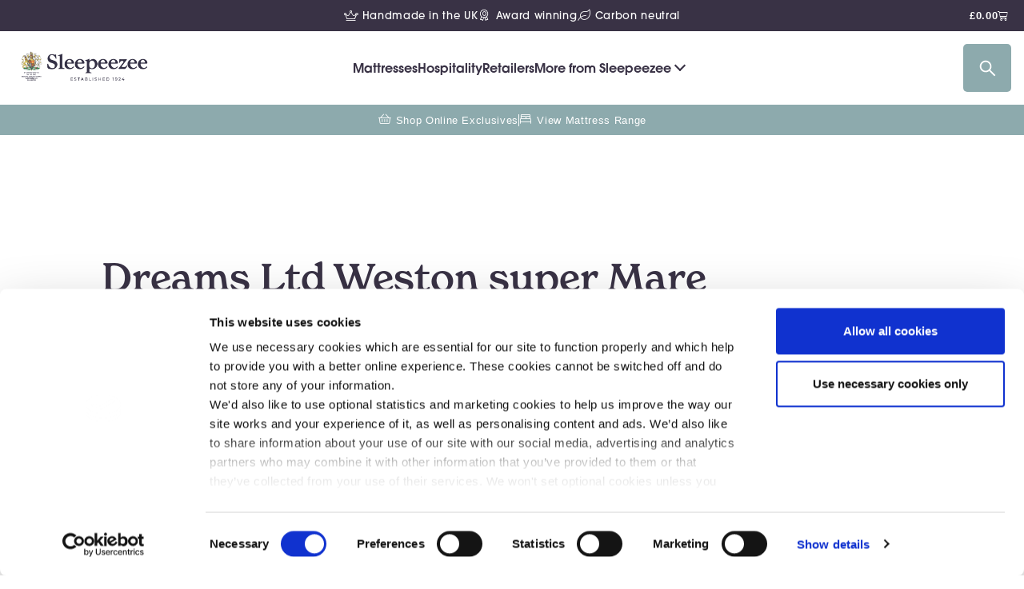

--- FILE ---
content_type: text/html; charset=utf-8
request_url: https://multiply-chatbot.web.app/widget/eVcCo9VicXgITafYFNZP?parentUrl=https%3A%2F%2Fsleepeezee.com%2Fblog%2Fretailer%2Fdreams-ltd-weston-super-mare%2F
body_size: 8577
content:
<!DOCTYPE html><html lang="en" data-theme="fantasy"><head><meta charSet="utf-8"/><link rel="preload" as="font" href="/_next/static/media/f7040064460a9b21-s.p.woff2" crossorigin="" type="font/woff2"/><link rel="stylesheet" href="/_next/static/css/fc69526d4b447be8.css?v=1769705099147" data-precedence="next_static/css/fc69526d4b447be8.css"/><link rel="stylesheet" href="/_next/static/css/16bdacaec586d3c6.css?v=1769705099148" data-precedence="next_static/css/16bdacaec586d3c6.css"/><title>Multiply ChatNav</title><meta name="description" content="Generated by create next app"/><meta name="viewport" content="width=device-width, initial-scale=1"/><link rel="icon" href="/favicon.ico" type="image/x-icon" sizes="any"/><meta name="next-size-adjust"/><script src="/_next/static/chunks/polyfills-78c92fac7aa8fdd8.js" noModule=""></script></head><body class="__className_fe6cd9"><script>!function(){try{var d=document.documentElement,c=d.classList;c.remove('light','dark');var e=localStorage.getItem('theme');if('system'===e||(!e&&true)){var t='(prefers-color-scheme: dark)',m=window.matchMedia(t);if(m.media!==t||m.matches){d.style.colorScheme = 'dark';c.add('dark')}else{d.style.colorScheme = 'light';c.add('light')}}else if(e){c.add(e|| '')}if(e==='light'||e==='dark')d.style.colorScheme=e}catch(e){}}()</script><div class="light"><div class="chat-widget"><!--$--><div class="rounded-lg border bg-card text-card-foreground w-full sm:w-[440px] max-w-full max-h-screen relative shadow-md"><div class="flex flex-col space-y-1.5 p-6"><h3 class="font-semibold tracking-tight text-lg">Sleepeezee</h3><p class="text-sm text-muted-foreground leading-3">Powered by ChatNav</p></div><div class="p-6 pt-0 pb-[80px]"><div dir="ltr" class="relative overflow-hidden h-screen sm:h-[450px] max-h-[calc(100vh_-_200px)] overflow-y-auto w-full spacy-y-4 pr-4" style="position:relative;--radix-scroll-area-corner-width:0px;--radix-scroll-area-corner-height:0px"><style>[data-radix-scroll-area-viewport]{scrollbar-width:none;-ms-overflow-style:none;-webkit-overflow-scrolling:touch;}[data-radix-scroll-area-viewport]::-webkit-scrollbar{display:none}</style><div data-radix-scroll-area-viewport="" class="h-full w-full rounded-[inherit]" style="overflow-x:hidden;overflow-y:hidden"><div style="min-width:100%;display:table"></div></div></div></div><div class="items-center p-6 pt-0 absolute bottom-0 w-full bg-white flex flex-col"><form class="flex items-center justify-center w-full space-x-2"><input class="flex h-10 w-full rounded-md border border-input bg-background px-3 py-2 text-sm ring-offset-background file:border-0 file:bg-transparent file:text-sm file:font-medium placeholder:text-muted-foreground focus-visible:outline-none focus-visible:ring-2 focus-visible:ring-ring focus-visible:ring-offset-2 disabled:cursor-not-allowed disabled:opacity-50" placeholder="Type your message" maxLength="500" value=""/><button class="inline-flex items-center justify-center rounded-md text-sm font-medium transition-colors focus-visible:outline-none focus-visible:ring-1 focus-visible:ring-ring disabled:pointer-events-none disabled:opacity-50 bg-primary shadow hover:bg-primary/90 h-9 px-4 py-2 text-white">Send</button></form></div></div><!--/$--></div></div><script src="/_next/static/chunks/webpack-d064ef4a9c91b171.js" async=""></script><script src="/_next/static/chunks/eada2545-e896db701cba0100.js" async=""></script><script src="/_next/static/chunks/6515-51feaface320be45.js" async=""></script><script src="/_next/static/chunks/main-app-3fc651b9c8fc6807.js" async=""></script><script>(self.__next_f=self.__next_f||[]).push([0])</script><script>self.__next_f.push([1,"1:HL[\"/_next/static/media/f7040064460a9b21-s.p.woff2\",{\"as\":\"font\",\"type\":\"font/woff2\"}]\n2:HL[\"/_next/static/css/fc69526d4b447be8.css?v=1769705099147\",{\"as\":\"style\"}]\n0:\"$L3\"\n"])</script><script>self.__next_f.push([1,"4:HL[\"/_next/static/css/16bdacaec586d3c6.css?v=1769705099148\",{\"as\":\"style\"}]\n"])</script><script>self.__next_f.push([1,"5:I{\"id\":\"71916\",\"chunks\":[\"2272:static/chunks/webpack-d064ef4a9c91b171.js\",\"932:static/chunks/eada2545-e896db701cba0100.js\",\"6515:static/chunks/6515-51feaface320be45.js\"],\"name\":\"\",\"async\":false}\n7:I{\"id\":\"434\",\"chunks\":[\"2272:static/chunks/webpack-d064ef4a9c91b171.js\",\"932:static/chunks/eada2545-e896db701cba0100.js\",\"6515:static/chunks/6515-51feaface320be45.js\"],\"name\":\"\",\"async\":false}\n8:I{\"id\":\"62888\",\"chunks\":[\"3185:static/chunks/app/layout-7335c872fd3173c3.js\"],\"name\":\"ThemeProvider\",\"async\":false}\na:"])</script><script>self.__next_f.push([1,"I{\"id\":\"76039\",\"chunks\":[\"2272:static/chunks/webpack-d064ef4a9c91b171.js\",\"932:static/chunks/eada2545-e896db701cba0100.js\",\"6515:static/chunks/6515-51feaface320be45.js\"],\"name\":\"\",\"async\":false}\nb:I{\"id\":\"13558\",\"chunks\":[\"2272:static/chunks/webpack-d064ef4a9c91b171.js\",\"932:static/chunks/eada2545-e896db701cba0100.js\",\"6515:static/chunks/6515-51feaface320be45.js\"],\"name\":\"\",\"async\":false}\n"])</script><script>self.__next_f.push([1,"3:[[[\"$\",\"link\",\"0\",{\"rel\":\"stylesheet\",\"href\":\"/_next/static/css/fc69526d4b447be8.css?v=1769705099147\",\"precedence\":\"next_static/css/fc69526d4b447be8.css\"}]],[\"$\",\"$L5\",null,{\"buildId\":\"eOroHYYzFmVS0S1bXi6XB\",\"assetPrefix\":\"\",\"initialCanonicalUrl\":\"/widget/eVcCo9VicXgITafYFNZP?parentUrl=https%3A%2F%2Fsleepeezee.com%2Fblog%2Fretailer%2Fdreams-ltd-weston-super-mare%2F\",\"initialTree\":[\"\",{\"children\":[\"widget\",{\"children\":[[\"tenantId\",\"eVcCo9VicXgITafYFNZP\",\"d\"],{\"children\":[\"__PAGE__?{\\\"parentUrl\\\":\\\"https://sleepeezee.com/blog/retailer/dreams-ltd-weston-super-mare/\\\"}\",{}]}]}]},\"$undefined\",\"$undefined\",true],\"initialHead\":[\"$L6\",[\"$\",\"meta\",null,{\"name\":\"next-size-adjust\"}]],\"globalErrorComponent\":\"$7\",\"notFound\":[\"$\",\"html\",null,{\"lang\":\"en\",\"data-theme\":\"fantasy\",\"suppressHydrationWarning\":true,\"children\":[\"$\",\"body\",null,{\"className\":\"__className_fe6cd9\",\"children\":[\"$\",\"$L8\",null,{\"attribute\":\"class\",\"defaultTheme\":\"system\",\"enableSystem\":true,\"children\":[\"$L9\",\"$undefined\",[[\"$\",\"title\",null,{\"children\":\"404: This page could not be found.\"}],[\"$\",\"div\",null,{\"style\":{\"fontFamily\":\"system-ui,\\\"Segoe UI\\\",Roboto,Helvetica,Arial,sans-serif,\\\"Apple Color Emoji\\\",\\\"Segoe UI Emoji\\\"\",\"height\":\"100vh\",\"textAlign\":\"center\",\"display\":\"flex\",\"flexDirection\":\"column\",\"alignItems\":\"center\",\"justifyContent\":\"center\"},\"children\":[\"$\",\"div\",null,{\"children\":[[\"$\",\"style\",null,{\"dangerouslySetInnerHTML\":{\"__html\":\"body{color:#000;background:#fff;margin:0}.next-error-h1{border-right:1px solid rgba(0,0,0,.3)}@media (prefers-color-scheme:dark){body{color:#fff;background:#000}.next-error-h1{border-right:1px solid rgba(255,255,255,.3)}}\"}}],[\"$\",\"h1\",null,{\"className\":\"next-error-h1\",\"style\":{\"display\":\"inline-block\",\"margin\":\"0 20px 0 0\",\"padding\":\"0 23px 0 0\",\"fontSize\":24,\"fontWeight\":500,\"verticalAlign\":\"top\",\"lineHeight\":\"49px\"},\"children\":\"404\"}],[\"$\",\"div\",null,{\"style\":{\"display\":\"inline-block\"},\"children\":[\"$\",\"h2\",null,{\"style\":{\"fontSize\":14,\"fontWeight\":400,\"lineHeight\":\"49px\",\"margin\":0},\"children\":\"This page could not be found.\"}]}]]}]}]]]}]}]}],\"asNotFound\":false,\"children\":[[\"$\",\"html\",null,{\"lang\":\"en\",\"data-theme\":\"fantasy\",\"suppressHydrationWarning\":true,\"children\":[\"$\",\"body\",null,{\"className\":\"__className_fe6cd9\",\"children\":[\"$\",\"$L8\",null,{\"attribute\":\"class\",\"defaultTheme\":\"system\",\"enableSystem\":true,\"children\":[\"$\",\"$La\",null,{\"parallelRouterKey\":\"children\",\"segmentPath\":[\"children\"],\"error\":\"$undefined\",\"errorStyles\":\"$undefined\",\"loading\":\"$undefined\",\"loadingStyles\":\"$undefined\",\"hasLoading\":false,\"template\":[\"$\",\"$Lb\",null,{}],\"templateStyles\":\"$undefined\",\"notFound\":\"$undefined\",\"notFoundStyles\":\"$undefined\",\"childProp\":{\"current\":[\"$\",\"$La\",null,{\"parallelRouterKey\":\"children\",\"segmentPath\":[\"children\",\"widget\",\"children\"],\"error\":\"$undefined\",\"errorStyles\":\"$undefined\",\"loading\":\"$undefined\",\"loadingStyles\":\"$undefined\",\"hasLoading\":false,\"template\":[\"$\",\"$Lb\",null,{}],\"templateStyles\":\"$undefined\",\"notFound\":\"$undefined\",\"notFoundStyles\":\"$undefined\",\"childProp\":{\"current\":[\"$\",\"$La\",null,{\"parallelRouterKey\":\"children\",\"segmentPath\":[\"children\",\"widget\",\"children\",[\"tenantId\",\"eVcCo9VicXgITafYFNZP\",\"d\"],\"children\"],\"error\":\"$undefined\",\"errorStyles\":\"$undefined\",\"loading\":\"$undefined\",\"loadingStyles\":\"$undefined\",\"hasLoading\":false,\"template\":[\"$\",\"$Lb\",null,{}],\"templateStyles\":\"$undefined\",\"notFound\":\"$undefined\",\"notFoundStyles\":\"$undefined\",\"childProp\":{\"current\":[\"$Lc\",null],\"segment\":\"__PAGE__?{\\\"parentUrl\\\":\\\"https://sleepeezee.com/blog/retailer/dreams-ltd-weston-super-mare/\\\"}\"},\"styles\":[[\"$\",\"link\",\"0\",{\"rel\":\"stylesheet\",\"href\":\"/_next/static/css/16bdacaec586d3c6.css?v=1769705099148\",\"precedence\":\"next_static/css/16bdacaec586d3c6.css\"}]]}],\"segment\":[\"tenantId\",\"eVcCo9VicXgITafYFNZP\",\"d\"]},\"styles\":[]}],\"segment\":\"widget\"},\"styles\":[]}]}]}]}],null]}]]\n"])</script><script>self.__next_f.push([1,"9:[[\"$\",\"meta\",\"0\",{\"charSet\":\"utf-8\"}],[\"$\",\"meta\",\"1\",{\"name\":\"viewport\",\"content\":\"width=device-width, initial-scale=1\"}]]\n6:[[\"$\",\"meta\",\"0\",{\"charSet\":\"utf-8\"}],[\"$\",\"title\",\"1\",{\"children\":\"Multiply ChatNav\"}],[\"$\",\"meta\",\"2\",{\"name\":\"description\",\"content\":\"Generated by create next app\"}],[\"$\",\"meta\",\"3\",{\"name\":\"viewport\",\"content\":\"width=device-width, initial-scale=1\"}],[\"$\",\"link\",\"4\",{\"rel\":\"icon\",\"href\":\"/favicon.ico\",\"type\":\"image/x-icon\",\"sizes\":\"any\"}]]\n"])</script><script>self.__next_f.push([1,"d:I{\"id\":\"31540\",\"chunks\":[\"9641:static/chunks/dfefc2ce-77c6f1ee98ab9bb1.js\",\"8944:static/chunks/9644b1ac-c3ac622631f7c94d.js\",\"6680:static/chunks/ff48af57-73ab1a1f4cf89698.js\",\"5198:static/chunks/5198-88e2c83ca4b817c5.js\",\"6243:static/chunks/6243-59df67dd9fd61f65.js\",\"4735:static/chunks/4735-0dd2a38dd83bbfaa.js\",\"553:static/chunks/553-88f9793f16181683.js\",\"2912:static/chunks/2912-d62c51d8c63edf61.js\",\"102:static/chunks/102-a502ba12421c4332.js\",\"7669:static/chunks/7669-0065a6d1a62d9ed7.js\",\"9013:static/chunks/9013-bad74118258af31c.js\",\"4214:static/chunks/4214-1e11ce3eabfa86de.js\",\"4134:static/chunks/4134-46927b3174ab340b.js\",\"2598:static/chunks/2598-ed4cd6280eaf4406.js\",\"5870:static/chunks/app/widget/[tenantId]/page-07350f5f2214e4cf.js\"],\"name\":\"\",\"async\":false}\n"])</script><script>self.__next_f.push([1,"c:[\"$\",\"div\",null,{\"className\":\"light\",\"children\":[\"$\",\"div\",null,{\"className\":\"chat-widget\",\"children\":[\"$\",\"$Ld\",null,{\"tenantId\":\"eVcCo9VicXgITafYFNZP\",\"tenant\":{\"id\":\"eVcCo9VicXgITafYFNZP\",\"name\":\"Sleepeezee\",\"wordpressConfig\":{\"consumerSecret\":\"cs_936e60cab569060887401d94104a05375cef6cac\",\"password\":\"VjtA dEJ8 Coxy JhC7 sGeW CylB\",\"consumerKey\":\"ck_2220451429835d23f3bccd230aa00bac27d29cf5\",\"url\":\"https://sleepeezee.com/\",\"username\":\"gpt_app\"},\"welcomeMessagesConfig\":{\"author\":\"Sleepeezee AI\",\"behaviour\":\"Simulate chat\",\"intDelayInSeconds\":1.5},\"productNames\":[\"Glow\",\"Shine\",\"Cooling Memory Foam Pillow\",\"Perfect Pillow Pair\",\"Luxury Graphite Pillow\",\"Luxury Latex Pillow\",\"Luxury Duck Feather \u0026 Down Pillow\",\"Luxury Duck Feather and Down Duvet\",\"Temperature Regulating Duvet\",\"Perfect Duvet\",\"Hotel Natural Splendour\",\"Hotel Edwardian 2000\",\"Hotel Supreme 1400\",\"Hotel Classic 1000\",\"Mattress Linking Pad Proposition\",\"Jack\",\"Travelodge Dreamer™\",\"Travel Bed\",\"Pillow Bed\",\"Flat Bed\",\"Basket Bed\",\"Travel Bed Cover\",\"Pillow Bed Cover\",\"Flat Bed Cover\",\"Basket Bed Cover\",\"Pet Blanket\"],\"productsList\":{\"productList\":\"Jessica Support\\nJessica\\nJessica Plush\\nG2\\nG3\\nG4\\nStrand 1400\\nRegent 2600\\nMayfair 3200\\nBalance Plus 1200\\nImmerse Plus 2200\\nPoise Plus 3200\\nImperial 2000\\nGrand Luxe 3000\\nEmperor 4000\\nOrtho Bespoke Bronze\\nOrtho Bespoke Silver\\nOrtho Bespoke Gold\\nCool Rest 1000\\nCool Rest 1800\\nCool Rest 2400\\nHotel Premier Pillow Top\\nHotel Serenity with Zip-Off Pillow Top\\nHotel Tranquillity\\nSuite 800 Executive\"},\"openai\":{\"temperature\":0,\"model\":\"gpt-3.5-turbo\",\"openAIKey\":\"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\"},\"website\":{\"defaultSelector\":\".site-content, .elementor-location-single\"},\"widget\":{\"chatTitle\":\"Sleepeezee\",\"buttonIcon\":\"\u003csvg xmlns=\\\"http://www.w3.org/2000/svg\\\" fill=\\\"#fff\\\" viewBox=\\\"0 0 24 24\\\" stroke-width=\\\"1.5\\\" stroke=\\\"currentColor\\\" class=\\\"w-6 h-6\\\"\u003e\u003cpath stroke-linecap=\\\"round\\\" stroke-linejoin=\\\"round\\\" d=\\\"M7.5 8.25h9m-9 3H12m-9.75 1.51c0 1.6 1.123 2.994 2.707 3.227 1.129.166 2.27.293 3.423.379.35.026.67.21.865.501L12 21l2.755-4.133a1.14 1.14 0 01.865-.501 48.172 48.172 0 003.423-.379c1.584-.233 2.707-1.626 2.707-3.228V6.741c0-1.602-1.123-2.995-2.707-3.228A48.394 48.394 0 0012 3c-2.392 0-4.744.175-7.043.513C3.373 3.746 2.25 5.14 2.25 6.741v6.018z\\\" /\u003e\u003c/svg\u003e\",\"buttonIconColour\":\"#061844\",\"assistantName\":\"Sleepeezee AI\",\"shadow\":\"Enabled\",\"buttonColour\":\"#061844\",\"buttonPosition\":\"Bottom Right\"},\"systemMessages\":[\"You are the Sleepeezee chatbot. You should only reply with answers related to Sleepeezee, and keep the replies short. Never say 'visit the website', always reply with data. 'Sleepeezee' is case-sensitive.\",\"Do not use any html formatting whatsoever, we need raw text. Do NOT include links, they will be added later on.\",\"Don't ever, ever give a price for any product.\"],\"analytics\":{\"gaId\":\"G-123\"},\"ownerId\":\"3VigAhH6vtdgHIli5XaIOZqww6z2\",\"lastUpdated\":{\"_seconds\":1751533409,\"_nanoseconds\":912000000},\"apiworkflow\":{\"triggers\":[{\"type\":\"trigger_topic\",\"value\":{\"useInput\":true,\"options\":[],\"data\":\"General questions about Sleepeezee\",\"type\":\"trigger_topic\",\"label\":\"User engages in specific topic\"},\"options\":[],\"actions\":[{\"type\":\"action_category\",\"value\":{\"options\":[{\"label\":\"Pet beds\",\"value\":\"CWXhC7Y4TekKDGcwJIxk\"},{\"label\":\"Hospitality\",\"value\":\"Cs0XKWQ8ayL3Lj1VpF5o\"},{\"value\":\"HKhSvzxjrWsQScm9rVKd\",\"label\":\"Kid / Children Beds\"},{\"label\":\"Payment\",\"value\":\"VbPKTAExOJbesEbpXhP5\"},{\"label\":\"Beds\",\"value\":\"X72wpnKuWLWM845TP7ro\"},{\"value\":\"kJPKZHCjMPdoqqxppl0X\",\"label\":\"General\"},{\"value\":\"oUPlPySjRpPhsG86ipFo\",\"label\":\"Retailer mattresses\"},{\"label\":\"Bedding\",\"value\":\"tdnKG6AjlC8QvrOCBych\"},{\"value\":\"yXXxLqPjrFtZzgTRQ61T\",\"label\":\"Delivery\"}],\"data\":\"kJPKZHCjMPdoqqxppl0X\",\"label\":\"Enhance reply with data from single category\",\"useInput\":false,\"type\":\"action_category\"},\"options\":[],\"actions\":[{\"type\":\"output_message\",\"value\":{\"label\":\"Send an AI message to the chat\",\"data\":\"\",\"type\":\"output_message\",\"options\":[],\"useInput\":false},\"options\":[],\"actions\":[]}]}]},{\"type\":\"trigger_topic\",\"value\":{\"type\":\"trigger_topic\",\"label\":\"User engages in specific topic\",\"useInput\":true,\"data\":\"Wants to learn more about a particular bed, wants to purchase a bed, etc.\",\"options\":[]},\"options\":[],\"actions\":[{\"type\":\"action_category\",\"value\":{\"label\":\"Enhance reply with data from single category\",\"type\":\"action_category\",\"useInput\":false,\"options\":[{\"value\":\"CWXhC7Y4TekKDGcwJIxk\",\"label\":\"Pet beds\"},{\"label\":\"Hospitality\",\"value\":\"Cs0XKWQ8ayL3Lj1VpF5o\"},{\"label\":\"Kid / Children Beds\",\"value\":\"HKhSvzxjrWsQScm9rVKd\"},{\"label\":\"Payment\",\"value\":\"VbPKTAExOJbesEbpXhP5\"},{\"label\":\"Beds\",\"value\":\"X72wpnKuWLWM845TP7ro\"},{\"value\":\"kJPKZHCjMPdoqqxppl0X\",\"label\":\"General\"},{\"label\":\"Retailer mattresses\",\"value\":\"oUPlPySjRpPhsG86ipFo\"},{\"value\":\"tdnKG6AjlC8QvrOCBych\",\"label\":\"Bedding\"},{\"label\":\"Delivery\",\"value\":\"yXXxLqPjrFtZzgTRQ61T\"}],\"data\":\"X72wpnKuWLWM845TP7ro\"},\"options\":[],\"actions\":[{\"type\":\"output_message\",\"value\":{\"options\":[],\"useInput\":false,\"label\":\"Send an AI message to the chat\",\"data\":\"\",\"type\":\"output_message\"},\"options\":[],\"actions\":[]}]}]},{\"type\":\"trigger_topic\",\"value\":{\"data\":\"Pet beds and pet bed accessories\",\"useInput\":true,\"type\":\"trigger_topic\",\"label\":\"User engages in specific topic\",\"options\":[]},\"options\":[],\"actions\":[{\"type\":\"action_category\",\"value\":{\"label\":\"Enhance reply with data from single category\",\"options\":[{\"label\":\"Pet beds\",\"value\":\"CWXhC7Y4TekKDGcwJIxk\"},{\"label\":\"Hospitality\",\"value\":\"Cs0XKWQ8ayL3Lj1VpF5o\"},{\"value\":\"HKhSvzxjrWsQScm9rVKd\",\"label\":\"Kid / Children Beds\"},{\"label\":\"Payment\",\"value\":\"VbPKTAExOJbesEbpXhP5\"},{\"value\":\"X72wpnKuWLWM845TP7ro\",\"label\":\"Beds\"},{\"label\":\"General\",\"value\":\"kJPKZHCjMPdoqqxppl0X\"},{\"label\":\"Retailer mattresses\",\"value\":\"oUPlPySjRpPhsG86ipFo\"},{\"value\":\"tdnKG6AjlC8QvrOCBych\",\"label\":\"Bedding\"},{\"value\":\"yXXxLqPjrFtZzgTRQ61T\",\"label\":\"Delivery\"}],\"data\":\"CWXhC7Y4TekKDGcwJIxk\",\"useInput\":false,\"type\":\"action_category\"},\"options\":[],\"actions\":[{\"type\":\"output_message\",\"value\":{\"type\":\"output_message\",\"data\":\"\",\"useInput\":false,\"label\":\"Send an AI message to the chat\",\"options\":[]},\"options\":[],\"actions\":[]}]}]},{\"type\":\"trigger_topic\",\"value\":{\"data\":\"Hospitality, hotel beds, etc.\",\"options\":[],\"label\":\"User engages in specific topic\",\"type\":\"trigger_topic\",\"useInput\":true},\"options\":[],\"actions\":[{\"type\":\"action_category\",\"value\":{\"label\":\"Enhance reply with data from single category\",\"options\":[{\"value\":\"CWXhC7Y4TekKDGcwJIxk\",\"label\":\"Pet beds\"},{\"value\":\"Cs0XKWQ8ayL3Lj1VpF5o\",\"label\":\"Hospitality\"},{\"label\":\"Kid / Children Beds\",\"value\":\"HKhSvzxjrWsQScm9rVKd\"},{\"value\":\"VbPKTAExOJbesEbpXhP5\",\"label\":\"Payment\"},{\"label\":\"Beds\",\"value\":\"X72wpnKuWLWM845TP7ro\"},{\"label\":\"General\",\"value\":\"kJPKZHCjMPdoqqxppl0X\"},{\"value\":\"oUPlPySjRpPhsG86ipFo\",\"label\":\"Retailer mattresses\"},{\"value\":\"tdnKG6AjlC8QvrOCBych\",\"label\":\"Bedding\"},{\"value\":\"yXXxLqPjrFtZzgTRQ61T\",\"label\":\"Delivery\"}],\"data\":\"Cs0XKWQ8ayL3Lj1VpF5o\",\"type\":\"action_category\",\"useInput\":false},\"options\":[],\"actions\":[{\"type\":\"output_message\",\"value\":{\"data\":\"\",\"label\":\"Send an AI message to the chat\",\"options\":[],\"type\":\"output_message\",\"useInput\":false},\"options\":[],\"actions\":[]}]}]},{\"type\":\"trigger_topic\",\"value\":{\"label\":\"User engages in specific topic\",\"data\":\"Sleepeezee's Kid / Children's beds and children bed accessories\",\"useInput\":true,\"type\":\"trigger_topic\",\"options\":[]},\"options\":[],\"actions\":[{\"type\":\"action_category\",\"value\":{\"label\":\"Enhance reply with data from single category\",\"options\":[{\"value\":\"CWXhC7Y4TekKDGcwJIxk\",\"label\":\"Pet beds\"},{\"value\":\"Cs0XKWQ8ayL3Lj1VpF5o\",\"label\":\"Hospitality\"},{\"value\":\"HKhSvzxjrWsQScm9rVKd\",\"label\":\"Kid / Children Beds\"},{\"value\":\"VbPKTAExOJbesEbpXhP5\",\"label\":\"Payment\"},{\"label\":\"Beds\",\"value\":\"X72wpnKuWLWM845TP7ro\"},{\"value\":\"kJPKZHCjMPdoqqxppl0X\",\"label\":\"General\"},{\"label\":\"Retailer mattresses\",\"value\":\"oUPlPySjRpPhsG86ipFo\"},{\"value\":\"tdnKG6AjlC8QvrOCBych\",\"label\":\"Bedding\"},{\"value\":\"yXXxLqPjrFtZzgTRQ61T\",\"label\":\"Delivery\"}],\"type\":\"action_category\",\"useInput\":false,\"data\":\"HKhSvzxjrWsQScm9rVKd\"},\"options\":[],\"actions\":[{\"type\":\"output_message\",\"value\":{\"useInput\":false,\"options\":[],\"label\":\"Send an AI message to the chat\",\"data\":\"\",\"type\":\"output_message\"},\"options\":[],\"actions\":[]}]}]},{\"type\":\"trigger_topic\",\"value\":{\"data\":\"Payment, checkout, etc.\",\"label\":\"User engages in specific topic\",\"options\":[],\"useInput\":true,\"type\":\"trigger_topic\"},\"options\":[],\"actions\":[{\"type\":\"action_category\",\"value\":{\"type\":\"action_category\",\"useInput\":false,\"label\":\"Enhance reply with data from single category\",\"options\":[{\"label\":\"Pet beds\",\"value\":\"CWXhC7Y4TekKDGcwJIxk\"},{\"label\":\"Hospitality\",\"value\":\"Cs0XKWQ8ayL3Lj1VpF5o\"},{\"value\":\"HKhSvzxjrWsQScm9rVKd\",\"label\":\"Kid / Children Beds\"},{\"label\":\"Payment\",\"value\":\"VbPKTAExOJbesEbpXhP5\"},{\"value\":\"X72wpnKuWLWM845TP7ro\",\"label\":\"Beds\"},{\"value\":\"kJPKZHCjMPdoqqxppl0X\",\"label\":\"General\"},{\"value\":\"oUPlPySjRpPhsG86ipFo\",\"label\":\"Retailer mattresses\"},{\"label\":\"Bedding\",\"value\":\"tdnKG6AjlC8QvrOCBych\"},{\"value\":\"yXXxLqPjrFtZzgTRQ61T\",\"label\":\"Delivery\"}],\"data\":\"VbPKTAExOJbesEbpXhP5\"},\"options\":[],\"actions\":[{\"type\":\"output_message\",\"value\":{\"label\":\"Send an AI message to the chat\",\"options\":[],\"useInput\":false,\"data\":\"\",\"type\":\"output_message\"},\"options\":[],\"actions\":[]}]}]},{\"type\":\"trigger_topic\",\"value\":{\"useInput\":true,\"data\":\"Delivery and shipping\",\"options\":[],\"type\":\"trigger_topic\",\"label\":\"User engages in specific topic\"},\"options\":[],\"actions\":[{\"type\":\"action_category\",\"value\":{\"label\":\"Enhance reply with data from single category\",\"useInput\":false,\"type\":\"action_category\",\"options\":[{\"value\":\"CWXhC7Y4TekKDGcwJIxk\",\"label\":\"Pet beds\"},{\"label\":\"Hospitality\",\"value\":\"Cs0XKWQ8ayL3Lj1VpF5o\"},{\"value\":\"HKhSvzxjrWsQScm9rVKd\",\"label\":\"Kid / Children Beds\"},{\"value\":\"VbPKTAExOJbesEbpXhP5\",\"label\":\"Payment\"},{\"value\":\"X72wpnKuWLWM845TP7ro\",\"label\":\"Beds\"},{\"value\":\"kJPKZHCjMPdoqqxppl0X\",\"label\":\"General\"},{\"label\":\"Retailer mattresses\",\"value\":\"oUPlPySjRpPhsG86ipFo\"},{\"value\":\"tdnKG6AjlC8QvrOCBych\",\"label\":\"Bedding\"},{\"value\":\"yXXxLqPjrFtZzgTRQ61T\",\"label\":\"Delivery\"}],\"data\":\"yXXxLqPjrFtZzgTRQ61T\"},\"options\":[],\"actions\":[{\"type\":\"output_message\",\"value\":{\"useInput\":false,\"options\":[],\"type\":\"output_message\",\"data\":\"\",\"label\":\"Send an AI message to the chat\"},\"options\":[],\"actions\":[]}]}]},{\"type\":\"trigger_topic\",\"value\":{\"label\":\"User engages in specific topic\",\"data\":\"Sleepeezee's Bedding, pillows, sheets, etc.\",\"type\":\"trigger_topic\",\"useInput\":true,\"options\":[]},\"options\":[],\"actions\":[{\"type\":\"action_category\",\"value\":{\"useInput\":false,\"label\":\"Enhance reply with data from single category\",\"type\":\"action_category\",\"options\":[{\"label\":\"Pet beds\",\"value\":\"CWXhC7Y4TekKDGcwJIxk\"},{\"value\":\"Cs0XKWQ8ayL3Lj1VpF5o\",\"label\":\"Hospitality\"},{\"label\":\"Kid / Children Beds\",\"value\":\"HKhSvzxjrWsQScm9rVKd\"},{\"label\":\"Payment\",\"value\":\"VbPKTAExOJbesEbpXhP5\"},{\"label\":\"Beds\",\"value\":\"X72wpnKuWLWM845TP7ro\"},{\"label\":\"General\",\"value\":\"kJPKZHCjMPdoqqxppl0X\"},{\"value\":\"oUPlPySjRpPhsG86ipFo\",\"label\":\"Retailer mattresses\"},{\"value\":\"tdnKG6AjlC8QvrOCBych\",\"label\":\"Bedding\"},{\"label\":\"Delivery\",\"value\":\"yXXxLqPjrFtZzgTRQ61T\"}],\"data\":\"tdnKG6AjlC8QvrOCBych\"},\"options\":[],\"actions\":[{\"type\":\"output_message\",\"value\":{\"options\":[],\"label\":\"Send an AI message to the chat\",\"type\":\"output_message\",\"useInput\":false,\"data\":\"\"},\"options\":[],\"actions\":[]}]}]},{\"type\":\"trigger_topic\",\"value\":{\"label\":\"User engages in specific topic\",\"data\":\"Sleepeezee Retailer mattresses, ie. bought or available from a brick and mortar store\",\"useInput\":true,\"type\":\"trigger_topic\",\"options\":[]},\"options\":[],\"actions\":[{\"type\":\"action_category\",\"value\":{\"options\":[{\"value\":\"CWXhC7Y4TekKDGcwJIxk\",\"label\":\"Pet beds\"},{\"value\":\"Cs0XKWQ8ayL3Lj1VpF5o\",\"label\":\"Hospitality\"},{\"value\":\"HKhSvzxjrWsQScm9rVKd\",\"label\":\"Kid / Children Beds\"},{\"value\":\"VbPKTAExOJbesEbpXhP5\",\"label\":\"Payment\"},{\"label\":\"Beds\",\"value\":\"X72wpnKuWLWM845TP7ro\"},{\"value\":\"kJPKZHCjMPdoqqxppl0X\",\"label\":\"General\"},{\"label\":\"Retailer mattresses\",\"value\":\"oUPlPySjRpPhsG86ipFo\"},{\"label\":\"Bedding\",\"value\":\"tdnKG6AjlC8QvrOCBych\"},{\"label\":\"Delivery\",\"value\":\"yXXxLqPjrFtZzgTRQ61T\"}],\"data\":\"oUPlPySjRpPhsG86ipFo\",\"useInput\":false,\"type\":\"action_category\",\"label\":\"Enhance reply with data from single category\"},\"options\":[],\"actions\":[{\"type\":\"output_message\",\"value\":{\"data\":\"\",\"options\":[],\"label\":\"Send an AI message to the chat\",\"type\":\"output_message\",\"useInput\":false},\"options\":[],\"actions\":[]}]}]},{\"type\":\"trigger_topic\",\"value\":{\"type\":\"trigger_topic\",\"useInput\":true,\"options\":[],\"label\":\"User engages in specific topic\",\"data\":\"Guarantees, warranty, etc.\"},\"options\":[],\"actions\":[{\"type\":\"action_singledata\",\"value\":{\"label\":\"Enhance reply with specific document from Knowledge Base\",\"options\":[{\"value\":\"3DBwV5CEj5Vq7ZvqCk5V\",\"label\":\"FAQ 2\"},{\"value\":\"73fLoNbEtvYW9HgIsYJU\",\"label\":\"FAQ 3\"},{\"value\":\"Dljyqyr0wmXJ4uBGS9ur\",\"label\":\"FAQ 4\"},{\"label\":\"Environment\",\"value\":\"FkRSdGkr5m1IRo3ovKCb\"},{\"value\":\"Jpu135jKzptL1akaELru\",\"label\":\"Guarantees and Warranty\"},{\"value\":\"KpM8emTIEqyy8OtYi3cw\",\"label\":\"Delivery Information\"},{\"label\":\"Pillow FAQ\",\"value\":\"Quox4YaTzk3591BLkIai\"},{\"label\":\"About\",\"value\":\"XODvFY7prvJPU8QSWBEq\"},{\"value\":\"ZXScOwUq0zKaEtSwJGkw\",\"label\":\"Retailers\"},{\"value\":\"i4wVrhh2pzxRDtsfBcVA\",\"label\":\"Divans\"},{\"value\":\"j2OlTwMRAqYcxMLR85po\",\"label\":\"Offline mattresses\"},{\"value\":\"n27R8rzpAQ6elKdXofts\",\"label\":\"Pet Beds\"},{\"label\":\"Mattress Sizes\",\"value\":\"nfPG32vcF2bJrEbnACvU\"},{\"value\":\"uUSMrdbu87rkqOW2eWiH\",\"label\":\"Headboards\"},{\"label\":\"Mattress information\",\"value\":\"weqeJCN5IvqN8ChUwEUd\"},{\"label\":\"FAQ 1\",\"value\":\"x7bwQQoqYPnDLTXOqJKE\"}],\"type\":\"action_singledata\",\"useInput\":false,\"data\":\"Jpu135jKzptL1akaELru\"},\"options\":[],\"actions\":[{\"type\":\"output_message\",\"value\":{\"type\":\"output_message\",\"label\":\"Send an AI message to the chat\",\"options\":[],\"useInput\":false,\"data\":\"\"},\"options\":[],\"actions\":[]}]}]},{\"type\":\"trigger_topic\",\"value\":{\"data\":\"Jack mattress recycling\",\"type\":\"trigger_topic\",\"label\":\"User engages in specific topic\",\"useInput\":true,\"options\":[]},\"options\":[],\"actions\":[{\"type\":\"action_singledata\",\"value\":{\"useInput\":false,\"type\":\"action_singledata\",\"data\":\"tGwWDgo5b6kEapGkzqAx\",\"options\":[{\"label\":\"FAQ 2\",\"value\":\"3DBwV5CEj5Vq7ZvqCk5V\"},{\"value\":\"73fLoNbEtvYW9HgIsYJU\",\"label\":\"FAQ 3\"},{\"value\":\"Dljyqyr0wmXJ4uBGS9ur\",\"label\":\"FAQ 4\"},{\"label\":\"Environment\",\"value\":\"FkRSdGkr5m1IRo3ovKCb\"},{\"value\":\"Jpu135jKzptL1akaELru\",\"label\":\"Guarantees and Warranty\"},{\"value\":\"KpM8emTIEqyy8OtYi3cw\",\"label\":\"Delivery Information\"},{\"label\":\"Pillow FAQ\",\"value\":\"Quox4YaTzk3591BLkIai\"},{\"value\":\"XODvFY7prvJPU8QSWBEq\",\"label\":\"About\"},{\"label\":\"Retailers\",\"value\":\"ZXScOwUq0zKaEtSwJGkw\"},{\"label\":\"Divans\",\"value\":\"i4wVrhh2pzxRDtsfBcVA\"},{\"label\":\"Offline mattresses\",\"value\":\"j2OlTwMRAqYcxMLR85po\"},{\"label\":\"Pet Beds\",\"value\":\"n27R8rzpAQ6elKdXofts\"},{\"value\":\"nfPG32vcF2bJrEbnACvU\",\"label\":\"Mattress Sizes\"},{\"label\":\"Jack mattress\",\"value\":\"tGwWDgo5b6kEapGkzqAx\"},{\"label\":\"Headboards\",\"value\":\"uUSMrdbu87rkqOW2eWiH\"},{\"label\":\"Mattress information\",\"value\":\"weqeJCN5IvqN8ChUwEUd\"},{\"label\":\"FAQ 1\",\"value\":\"x7bwQQoqYPnDLTXOqJKE\"}],\"label\":\"Enhance reply with specific document from Knowledge Base\"},\"options\":[],\"actions\":[{\"type\":\"output_message\",\"value\":{\"data\":\"\",\"type\":\"output_message\",\"label\":\"Send an AI message to the chat\",\"useInput\":false,\"options\":[]},\"options\":[],\"actions\":[]}]}]}]},\"workflow\":{\"edges\":[{\"id\":\"xy-edge__10-6\",\"source\":\"10\",\"target\":\"6\",\"deletable\":true,\"editable\":true},{\"id\":\"xy-edge__11-5\",\"source\":\"11\",\"target\":\"5\",\"deletable\":true,\"editable\":true},{\"id\":\"xy-edge__12-1\",\"source\":\"12\",\"target\":\"1\",\"deletable\":true,\"editable\":true},{\"id\":\"xy-edge__13-2\",\"source\":\"13\",\"target\":\"2\",\"deletable\":true,\"editable\":true},{\"id\":\"xy-edge__14-3\",\"source\":\"14\",\"target\":\"3\",\"deletable\":true,\"editable\":true},{\"id\":\"xy-edge__15-4\",\"source\":\"15\",\"target\":\"4\",\"deletable\":true,\"editable\":true},{\"id\":\"xy-edge__16-9\",\"source\":\"16\",\"target\":\"9\",\"deletable\":true,\"editable\":true},{\"id\":\"xy-edge__17-8\",\"source\":\"17\",\"target\":\"8\",\"deletable\":true,\"editable\":true},{\"id\":\"xy-edge__18-7\",\"source\":\"18\",\"target\":\"7\",\"deletable\":true,\"editable\":true},{\"id\":\"xy-edge__9-19\",\"source\":\"9\",\"target\":\"19\",\"deletable\":true,\"editable\":true},{\"id\":\"xy-edge__8-25\",\"source\":\"8\",\"target\":\"25\",\"deletable\":true,\"editable\":true},{\"id\":\"xy-edge__7-23\",\"source\":\"7\",\"target\":\"23\",\"deletable\":true,\"editable\":true},{\"id\":\"xy-edge__6-26\",\"source\":\"6\",\"target\":\"26\",\"deletable\":true,\"editable\":true},{\"id\":\"xy-edge__5-24\",\"source\":\"5\",\"target\":\"24\",\"deletable\":true,\"editable\":true},{\"id\":\"xy-edge__1-22\",\"source\":\"1\",\"target\":\"22\",\"deletable\":true,\"editable\":true},{\"id\":\"xy-edge__2-21\",\"source\":\"2\",\"target\":\"21\",\"deletable\":true,\"editable\":true},{\"id\":\"xy-edge__3-20\",\"source\":\"3\",\"target\":\"20\",\"deletable\":true,\"editable\":true},{\"id\":\"xy-edge__4-27\",\"source\":\"4\",\"target\":\"27\",\"deletable\":true,\"editable\":true},{\"id\":\"xy-edge__28-29\",\"source\":\"28\",\"target\":\"29\",\"deletable\":true,\"editable\":true},{\"id\":\"xy-edge__29-30\",\"source\":\"29\",\"target\":\"30\",\"deletable\":true,\"editable\":true},{\"id\":\"xy-edge__31-32\",\"source\":\"31\",\"target\":\"32\",\"deletable\":true,\"editable\":true},{\"id\":\"xy-edge__32-33\",\"source\":\"32\",\"target\":\"33\",\"deletable\":true,\"editable\":true}],\"nodes\":[{\"id\":\"1\",\"position\":{\"y\":60.51767401558823,\"x\":24.173196826444837},\"type\":\"default\",\"data\":{\"options\":[],\"useInput\":false,\"type\":\"action_category\",\"value\":{\"label\":\"Enhance reply with data from single category\",\"options\":[{\"label\":\"Pet beds\",\"value\":\"CWXhC7Y4TekKDGcwJIxk\"},{\"label\":\"Hospitality\",\"value\":\"Cs0XKWQ8ayL3Lj1VpF5o\"},{\"value\":\"HKhSvzxjrWsQScm9rVKd\",\"label\":\"Kid / Children Beds\"},{\"label\":\"Payment\",\"value\":\"VbPKTAExOJbesEbpXhP5\"},{\"value\":\"X72wpnKuWLWM845TP7ro\",\"label\":\"Beds\"},{\"label\":\"General\",\"value\":\"kJPKZHCjMPdoqqxppl0X\"},{\"label\":\"Retailer mattresses\",\"value\":\"oUPlPySjRpPhsG86ipFo\"},{\"value\":\"tdnKG6AjlC8QvrOCBych\",\"label\":\"Bedding\"},{\"value\":\"yXXxLqPjrFtZzgTRQ61T\",\"label\":\"Delivery\"}],\"data\":\"CWXhC7Y4TekKDGcwJIxk\",\"useInput\":false,\"type\":\"action_category\"}},\"style\":{\"width\":270,\"color\":\"#333\",\"backgroundColor\":\"#f3d1dc\",\"borderRadius\":10,\"padding\":5}},{\"id\":\"2\",\"position\":{\"x\":325.59612501667607,\"y\":55.55170828306416},\"type\":\"default\",\"data\":{\"options\":[],\"useInput\":false,\"type\":\"action_category\",\"value\":{\"label\":\"Enhance reply with data from single category\",\"options\":[{\"value\":\"CWXhC7Y4TekKDGcwJIxk\",\"label\":\"Pet beds\"},{\"value\":\"Cs0XKWQ8ayL3Lj1VpF5o\",\"label\":\"Hospitality\"},{\"label\":\"Kid / Children Beds\",\"value\":\"HKhSvzxjrWsQScm9rVKd\"},{\"value\":\"VbPKTAExOJbesEbpXhP5\",\"label\":\"Payment\"},{\"label\":\"Beds\",\"value\":\"X72wpnKuWLWM845TP7ro\"},{\"label\":\"General\",\"value\":\"kJPKZHCjMPdoqqxppl0X\"},{\"value\":\"oUPlPySjRpPhsG86ipFo\",\"label\":\"Retailer mattresses\"},{\"value\":\"tdnKG6AjlC8QvrOCBych\",\"label\":\"Bedding\"},{\"value\":\"yXXxLqPjrFtZzgTRQ61T\",\"label\":\"Delivery\"}],\"data\":\"Cs0XKWQ8ayL3Lj1VpF5o\",\"type\":\"action_category\",\"useInput\":false}},\"style\":{\"borderRadius\":10,\"padding\":5,\"backgroundColor\":\"#f3d1dc\",\"color\":\"#333\",\"width\":270}},{\"id\":\"3\",\"position\":{\"y\":55.27829635548392,\"x\":616.5367469462635},\"type\":\"default\",\"data\":{\"options\":[],\"useInput\":false,\"type\":\"action_category\",\"value\":{\"label\":\"Enhance reply with data from single category\",\"options\":[{\"value\":\"CWXhC7Y4TekKDGcwJIxk\",\"label\":\"Pet beds\"},{\"value\":\"Cs0XKWQ8ayL3Lj1VpF5o\",\"label\":\"Hospitality\"},{\"value\":\"HKhSvzxjrWsQScm9rVKd\",\"label\":\"Kid / Children Beds\"},{\"value\":\"VbPKTAExOJbesEbpXhP5\",\"label\":\"Payment\"},{\"label\":\"Beds\",\"value\":\"X72wpnKuWLWM845TP7ro\"},{\"value\":\"kJPKZHCjMPdoqqxppl0X\",\"label\":\"General\"},{\"label\":\"Retailer mattresses\",\"value\":\"oUPlPySjRpPhsG86ipFo\"},{\"value\":\"tdnKG6AjlC8QvrOCBych\",\"label\":\"Bedding\"},{\"value\":\"yXXxLqPjrFtZzgTRQ61T\",\"label\":\"Delivery\"}],\"type\":\"action_category\",\"useInput\":false,\"data\":\"HKhSvzxjrWsQScm9rVKd\"}},\"style\":{\"borderRadius\":10,\"backgroundColor\":\"#f3d1dc\",\"width\":270,\"color\":\"#333\",\"padding\":5}},{\"id\":\"4\",\"position\":{\"y\":52.654707510384014,\"x\":899.9850054423837},\"type\":\"default\",\"data\":{\"options\":[],\"useInput\":false,\"type\":\"action_category\",\"value\":{\"type\":\"action_category\",\"useInput\":false,\"label\":\"Enhance reply with data from single category\",\"options\":[{\"label\":\"Pet beds\",\"value\":\"CWXhC7Y4TekKDGcwJIxk\"},{\"label\":\"Hospitality\",\"value\":\"Cs0XKWQ8ayL3Lj1VpF5o\"},{\"value\":\"HKhSvzxjrWsQScm9rVKd\",\"label\":\"Kid / Children Beds\"},{\"label\":\"Payment\",\"value\":\"VbPKTAExOJbesEbpXhP5\"},{\"value\":\"X72wpnKuWLWM845TP7ro\",\"label\":\"Beds\"},{\"value\":\"kJPKZHCjMPdoqqxppl0X\",\"label\":\"General\"},{\"value\":\"oUPlPySjRpPhsG86ipFo\",\"label\":\"Retailer mattresses\"},{\"label\":\"Bedding\",\"value\":\"tdnKG6AjlC8QvrOCBych\"},{\"value\":\"yXXxLqPjrFtZzgTRQ61T\",\"label\":\"Delivery\"}],\"data\":\"VbPKTAExOJbesEbpXhP5\"}},\"style\":{\"padding\":5,\"color\":\"#333\",\"backgroundColor\":\"#f3d1dc\",\"borderRadius\":10,\"width\":270}},{\"id\":\"5\",\"position\":{\"x\":-267.48518155589903,\"y\":58.55552722834727},\"type\":\"default\",\"data\":{\"options\":[],\"useInput\":false,\"type\":\"action_category\",\"value\":{\"label\":\"Enhance reply with data from single category\",\"type\":\"action_category\",\"useInput\":false,\"options\":[{\"value\":\"CWXhC7Y4TekKDGcwJIxk\",\"label\":\"Pet beds\"},{\"label\":\"Hospitality\",\"value\":\"Cs0XKWQ8ayL3Lj1VpF5o\"},{\"label\":\"Kid / Children Beds\",\"value\":\"HKhSvzxjrWsQScm9rVKd\"},{\"label\":\"Payment\",\"value\":\"VbPKTAExOJbesEbpXhP5\"},{\"label\":\"Beds\",\"value\":\"X72wpnKuWLWM845TP7ro\"},{\"value\":\"kJPKZHCjMPdoqqxppl0X\",\"label\":\"General\"},{\"label\":\"Retailer mattresses\",\"value\":\"oUPlPySjRpPhsG86ipFo\"},{\"value\":\"tdnKG6AjlC8QvrOCBych\",\"label\":\"Bedding\"},{\"label\":\"Delivery\",\"value\":\"yXXxLqPjrFtZzgTRQ61T\"}],\"data\":\"X72wpnKuWLWM845TP7ro\"}},\"style\":{\"padding\":5,\"color\":\"#333\",\"borderRadius\":10,\"width\":270,\"backgroundColor\":\"#f3d1dc\"}},{\"id\":\"6\",\"position\":{\"x\":-551.1986135175373,\"y\":61.664035879549374},\"type\":\"default\",\"data\":{\"options\":[],\"useInput\":false,\"type\":\"action_category\",\"value\":{\"options\":[{\"label\":\"Pet beds\",\"value\":\"CWXhC7Y4TekKDGcwJIxk\"},{\"label\":\"Hospitality\",\"value\":\"Cs0XKWQ8ayL3Lj1VpF5o\"},{\"value\":\"HKhSvzxjrWsQScm9rVKd\",\"label\":\"Kid / Children Beds\"},{\"label\":\"Payment\",\"value\":\"VbPKTAExOJbesEbpXhP5\"},{\"label\":\"Beds\",\"value\":\"X72wpnKuWLWM845TP7ro\"},{\"value\":\"kJPKZHCjMPdoqqxppl0X\",\"label\":\"General\"},{\"value\":\"oUPlPySjRpPhsG86ipFo\",\"label\":\"Retailer mattresses\"},{\"label\":\"Bedding\",\"value\":\"tdnKG6AjlC8QvrOCBych\"},{\"value\":\"yXXxLqPjrFtZzgTRQ61T\",\"label\":\"Delivery\"}],\"data\":\"kJPKZHCjMPdoqqxppl0X\",\"label\":\"Enhance reply with data from single category\",\"useInput\":false,\"type\":\"action_category\"}},\"style\":{\"borderRadius\":10,\"padding\":5,\"backgroundColor\":\"#f3d1dc\",\"color\":\"#333\",\"width\":270}},{\"id\":\"7\",\"position\":{\"y\":59.12832977254607,\"x\":-858.3415477333499},\"type\":\"default\",\"data\":{\"options\":[],\"useInput\":false,\"type\":\"action_category\",\"value\":{\"options\":[{\"value\":\"CWXhC7Y4TekKDGcwJIxk\",\"label\":\"Pet beds\"},{\"value\":\"Cs0XKWQ8ayL3Lj1VpF5o\",\"label\":\"Hospitality\"},{\"value\":\"HKhSvzxjrWsQScm9rVKd\",\"label\":\"Kid / Children Beds\"},{\"value\":\"VbPKTAExOJbesEbpXhP5\",\"label\":\"Payment\"},{\"label\":\"Beds\",\"value\":\"X72wpnKuWLWM845TP7ro\"},{\"value\":\"kJPKZHCjMPdoqqxppl0X\",\"label\":\"General\"},{\"label\":\"Retailer mattresses\",\"value\":\"oUPlPySjRpPhsG86ipFo\"},{\"label\":\"Bedding\",\"value\":\"tdnKG6AjlC8QvrOCBych\"},{\"label\":\"Delivery\",\"value\":\"yXXxLqPjrFtZzgTRQ61T\"}],\"data\":\"oUPlPySjRpPhsG86ipFo\",\"useInput\":false,\"type\":\"action_category\",\"label\":\"Enhance reply with data from single category\"}},\"style\":{\"color\":\"#333\",\"borderRadius\":10,\"backgroundColor\":\"#f3d1dc\",\"width\":270,\"padding\":5}},{\"id\":\"8\",\"position\":{\"x\":-1161.7896184157503,\"y\":54.259186996781864},\"type\":\"default\",\"data\":{\"options\":[],\"useInput\":false,\"type\":\"action_category\",\"value\":{\"useInput\":false,\"label\":\"Enhance reply with data from single category\",\"type\":\"action_category\",\"options\":[{\"label\":\"Pet beds\",\"value\":\"CWXhC7Y4TekKDGcwJIxk\"},{\"value\":\"Cs0XKWQ8ayL3Lj1VpF5o\",\"label\":\"Hospitality\"},{\"label\":\"Kid / Children Beds\",\"value\":\"HKhSvzxjrWsQScm9rVKd\"},{\"label\":\"Payment\",\"value\":\"VbPKTAExOJbesEbpXhP5\"},{\"label\":\"Beds\",\"value\":\"X72wpnKuWLWM845TP7ro\"},{\"label\":\"General\",\"value\":\"kJPKZHCjMPdoqqxppl0X\"},{\"value\":\"oUPlPySjRpPhsG86ipFo\",\"label\":\"Retailer mattresses\"},{\"value\":\"tdnKG6AjlC8QvrOCBych\",\"label\":\"Bedding\"},{\"label\":\"Delivery\",\"value\":\"yXXxLqPjrFtZzgTRQ61T\"}],\"data\":\"tdnKG6AjlC8QvrOCBych\"}},\"style\":{\"padding\":5,\"backgroundColor\":\"#f3d1dc\",\"borderRadius\":10,\"color\":\"#333\",\"width\":270}},{\"id\":\"9\",\"position\":{\"x\":-1457.421410655394,\"y\":41.3341978643291},\"type\":\"default\",\"data\":{\"options\":[],\"useInput\":false,\"type\":\"action_category\",\"value\":{\"label\":\"Enhance reply with data from single category\",\"useInput\":false,\"type\":\"action_category\",\"options\":[{\"value\":\"CWXhC7Y4TekKDGcwJIxk\",\"label\":\"Pet beds\"},{\"label\":\"Hospitality\",\"value\":\"Cs0XKWQ8ayL3Lj1VpF5o\"},{\"value\":\"HKhSvzxjrWsQScm9rVKd\",\"label\":\"Kid / Children Beds\"},{\"value\":\"VbPKTAExOJbesEbpXhP5\",\"label\":\"Payment\"},{\"value\":\"X72wpnKuWLWM845TP7ro\",\"label\":\"Beds\"},{\"value\":\"kJPKZHCjMPdoqqxppl0X\",\"label\":\"General\"},{\"label\":\"Retailer mattresses\",\"value\":\"oUPlPySjRpPhsG86ipFo\"},{\"value\":\"tdnKG6AjlC8QvrOCBych\",\"label\":\"Bedding\"},{\"value\":\"yXXxLqPjrFtZzgTRQ61T\",\"label\":\"Delivery\"}],\"data\":\"yXXxLqPjrFtZzgTRQ61T\"}},\"style\":{\"padding\":5,\"backgroundColor\":\"#f3d1dc\",\"width\":270,\"borderRadius\":10,\"color\":\"#333\"}},{\"id\":\"10\",\"position\":{\"x\":-546.0470488694688,\"y\":-164.81060872509795},\"type\":\"default\",\"data\":{\"options\":[],\"useInput\":false,\"type\":\"trigger_topic\",\"value\":{\"useInput\":true,\"options\":[],\"data\":\"General questions about Sleepeezee\",\"type\":\"trigger_topic\",\"label\":\"User engages in specific topic\"}},\"style\":{\"width\":270,\"backgroundColor\":\"#d3f8e2\",\"color\":\"#333\",\"padding\":5,\"borderRadius\":10}},{\"id\":\"11\",\"position\":{\"y\":-167.90290865707033,\"x\":-257.04676839121805},\"type\":\"default\",\"data\":{\"options\":[],\"useInput\":false,\"type\":\"trigger_topic\",\"value\":{\"type\":\"trigger_topic\",\"label\":\"User engages in specific topic\",\"useInput\":true,\"data\":\"Wants to learn more about a particular bed, wants to purchase a bed, etc.\",\"options\":[]}},\"style\":{\"borderRadius\":10,\"padding\":5,\"backgroundColor\":\"#d3f8e2\",\"color\":\"#333\",\"width\":270}},{\"id\":\"12\",\"position\":{\"x\":26.89760417911225,\"y\":-183.74412916520248},\"type\":\"default\",\"data\":{\"options\":[],\"useInput\":false,\"type\":\"trigger_topic\",\"value\":{\"data\":\"Pet beds and pet bed accessories\",\"useInput\":true,\"type\":\"trigger_topic\",\"label\":\"User engages in specific topic\",\"options\":[]}},\"style\":{\"color\":\"#333\",\"padding\":5,\"backgroundColor\":\"#d3f8e2\",\"width\":270,\"borderRadius\":10}},{\"id\":\"13\",\"position\":{\"x\":322.77049739856886,\"y\":-164.27475339999773},\"type\":\"default\",\"data\":{\"options\":[],\"useInput\":false,\"type\":\"trigger_topic\",\"value\":{\"data\":\"Hospitality, hotel beds, etc.\",\"options\":[],\"label\":\"User engages in specific topic\",\"type\":\"trigger_topic\",\"useInput\":true}},\"style\":{\"color\":\"#333\",\"padding\":5,\"width\":270,\"borderRadius\":10,\"backgroundColor\":\"#d3f8e2\"}},{\"id\":\"14\",\"position\":{\"x\":623.812162725621,\"y\":-189.6091055384219},\"type\":\"default\",\"data\":{\"options\":[],\"useInput\":false,\"type\":\"trigger_topic\",\"value\":{\"label\":\"User engages in specific topic\",\"data\":\"Sleepeezee's Kid / Children's beds and children bed accessories\",\"useInput\":true,\"type\":\"trigger_topic\",\"options\":[]}},\"style\":{\"backgroundColor\":\"#d3f8e2\",\"width\":270,\"padding\":5,\"color\":\"#333\",\"borderRadius\":10}},{\"id\":\"15\",\"position\":{\"y\":-205.04471087587103,\"x\":916.8095609054196},\"type\":\"default\",\"data\":{\"options\":[],\"useInput\":false,\"type\":\"trigger_topic\",\"value\":{\"data\":\"Payment, checkout, etc.\",\"label\":\"User engages in specific topic\",\"options\":[],\"useInput\":true,\"type\":\"trigger_topic\"}},\"style\":{\"backgroundColor\":\"#d3f8e2\",\"padding\":5,\"borderRadius\":10,\"color\":\"#333\",\"width\":270}},{\"id\":\"16\",\"position\":{\"x\":-1452.5589008482193,\"y\":-181.1403487580742},\"type\":\"default\",\"data\":{\"options\":[],\"useInput\":false,\"type\":\"trigger_topic\",\"value\":{\"useInput\":true,\"data\":\"Delivery and shipping\",\"options\":[],\"type\":\"trigger_topic\",\"label\":\"User engages in specific topic\"}},\"style\":{\"padding\":5,\"width\":270,\"color\":\"#333\",\"backgroundColor\":\"#d3f8e2\",\"borderRadius\":10}},{\"id\":\"17\",\"position\":{\"y\":-170.59093590962004,\"x\":-1160.1818458614243},\"type\":\"default\",\"data\":{\"options\":[],\"useInput\":false,\"type\":\"trigger_topic\",\"value\":{\"label\":\"User engages in specific topic\",\"data\":\"Sleepeezee's Bedding, pillows, sheets, etc.\",\"type\":\"trigger_topic\",\"useInput\":true,\"options\":[]}},\"style\":{\"padding\":5,\"color\":\"#333\",\"width\":270,\"backgroundColor\":\"#d3f8e2\",\"borderRadius\":10}},{\"id\":\"18\",\"position\":{\"y\":-157.51779100031706,\"x\":-856.8684054668258},\"type\":\"default\",\"data\":{\"options\":[],\"useInput\":false,\"type\":\"trigger_topic\",\"value\":{\"label\":\"User engages in specific topic\",\"data\":\"Sleepeezee Retailer mattresses, ie. bought or available from a brick and mortar store\",\"useInput\":true,\"type\":\"trigger_topic\",\"options\":[]}},\"style\":{\"padding\":5,\"backgroundColor\":\"#d3f8e2\",\"color\":\"#333\",\"borderRadius\":10,\"width\":270}},{\"id\":\"19\",\"position\":{\"x\":-1462.9819040350499,\"y\":285.9453154004509},\"type\":\"default\",\"data\":{\"options\":[],\"useInput\":false,\"type\":\"output_message\",\"value\":{\"useInput\":false,\"options\":[],\"type\":\"output_message\",\"data\":\"\",\"label\":\"Send an AI message to the chat\"}},\"style\":{\"padding\":5,\"width\":270,\"borderRadius\":10,\"color\":\"#333\",\"backgroundColor\":\"#f3f3f3\"}},{\"id\":\"20\",\"position\":{\"y\":255.9130224662656,\"x\":615.3035377103904},\"type\":\"default\",\"data\":{\"options\":[],\"useInput\":false,\"type\":\"output_message\",\"value\":{\"useInput\":false,\"options\":[],\"label\":\"Send an AI message to the chat\",\"data\":\"\",\"type\":\"output_message\"}},\"style\":{\"color\":\"#333\",\"width\":270,\"backgroundColor\":\"#f3f3f3\",\"padding\":5,\"borderRadius\":10}},{\"id\":\"21\",\"position\":{\"y\":253.57262513383864,\"x\":323.66641601073366},\"type\":\"default\",\"data\":{\"options\":[],\"useInput\":false,\"type\":\"output_message\",\"value\":{\"data\":\"\",\"label\":\"Send an AI message to the chat\",\"options\":[],\"type\":\"output_message\",\"useInput\":false}},\"style\":{\"width\":270,\"padding\":5,\"backgroundColor\":\"#f3f3f3\",\"color\":\"#333\",\"borderRadius\":10}},{\"id\":\"22\",\"position\":{\"x\":24.391395875489707,\"y\":277.78635148039734},\"type\":\"default\",\"data\":{\"options\":[],\"useInput\":false,\"type\":\"output_message\",\"value\":{\"type\":\"output_message\",\"data\":\"\",\"useInput\":false,\"label\":\"Send an AI message to the chat\",\"options\":[]}},\"style\":{\"width\":270,\"borderRadius\":10,\"padding\":5,\"color\":\"#333\",\"backgroundColor\":\"#f3f3f3\"}},{\"id\":\"23\",\"position\":{\"y\":280.72790086740224,\"x\":-858.8281082376755},\"type\":\"default\",\"data\":{\"options\":[],\"useInput\":false,\"type\":\"output_message\",\"value\":{\"data\":\"\",\"options\":[],\"label\":\"Send an AI message to the chat\",\"type\":\"output_message\",\"useInput\":false}},\"style\":{\"width\":270,\"color\":\"#333\",\"padding\":5,\"backgroundColor\":\"#f3f3f3\",\"borderRadius\":10}},{\"id\":\"24\",\"position\":{\"x\":-269.7287311373783,\"y\":280.64041573999623},\"type\":\"default\",\"data\":{\"options\":[],\"useInput\":false,\"type\":\"output_message\",\"value\":{\"options\":[],\"useInput\":false,\"label\":\"Send an AI message to the chat\",\"data\":\"\",\"type\":\"output_message\"}},\"style\":{\"backgroundColor\":\"#f3f3f3\",\"width\":270,\"padding\":5,\"color\":\"#333\",\"borderRadius\":10}},{\"id\":\"25\",\"position\":{\"x\":-1169.9529977586778,\"y\":279.9529771405721},\"type\":\"default\",\"data\":{\"options\":[],\"useInput\":false,\"type\":\"output_message\",\"value\":{\"options\":[],\"label\":\"Send an AI message to the chat\",\"type\":\"output_message\",\"useInput\":false,\"data\":\"\"}},\"style\":{\"padding\":5,\"backgroundColor\":\"#f3f3f3\",\"color\":\"#333\",\"borderRadius\":10,\"width\":270}},{\"id\":\"26\",\"position\":{\"x\":-553.2782040139342,\"y\":286.4782430310296},\"type\":\"default\",\"data\":{\"options\":[],\"useInput\":false,\"type\":\"output_message\",\"value\":{\"label\":\"Send an AI message to the chat\",\"data\":\"\",\"type\":\"output_message\",\"options\":[],\"useInput\":false}},\"style\":{\"borderRadius\":10,\"width\":270,\"backgroundColor\":\"#f3f3f3\",\"padding\":5,\"color\":\"#333\"}},{\"id\":\"27\",\"position\":{\"y\":256.30526008057063,\"x\":901.5059763883003},\"type\":\"default\",\"data\":{\"options\":[],\"useInput\":false,\"type\":\"output_message\",\"value\":{\"label\":\"Send an AI message to the chat\",\"options\":[],\"useInput\":false,\"data\":\"\",\"type\":\"output_message\"}},\"style\":{\"borderRadius\":10,\"padding\":5,\"backgroundColor\":\"#f3f3f3\",\"color\":\"#333\",\"width\":270}},{\"id\":\"28\",\"position\":{\"y\":-209.82178425345344,\"x\":1234.8895021351736},\"type\":\"default\",\"data\":{\"options\":[],\"useInput\":false,\"type\":\"trigger_topic\",\"value\":{\"type\":\"trigger_topic\",\"useInput\":true,\"options\":[],\"label\":\"User engages in specific topic\",\"data\":\"Guarantees, warranty, etc.\"}},\"style\":{\"padding\":5,\"borderRadius\":10,\"width\":270,\"color\":\"#333\",\"backgroundColor\":\"#d3f8e2\"}},{\"id\":\"29\",\"position\":{\"y\":27.68581023610369,\"x\":1233.9628981369658},\"type\":\"default\",\"data\":{\"options\":[],\"useInput\":false,\"type\":\"action_singledata\",\"value\":{\"label\":\"Enhance reply with specific document from Knowledge Base\",\"options\":[{\"value\":\"3DBwV5CEj5Vq7ZvqCk5V\",\"label\":\"FAQ 2\"},{\"value\":\"73fLoNbEtvYW9HgIsYJU\",\"label\":\"FAQ 3\"},{\"value\":\"Dljyqyr0wmXJ4uBGS9ur\",\"label\":\"FAQ 4\"},{\"label\":\"Environment\",\"value\":\"FkRSdGkr5m1IRo3ovKCb\"},{\"value\":\"Jpu135jKzptL1akaELru\",\"label\":\"Guarantees and Warranty\"},{\"value\":\"KpM8emTIEqyy8OtYi3cw\",\"label\":\"Delivery Information\"},{\"label\":\"Pillow FAQ\",\"value\":\"Quox4YaTzk3591BLkIai\"},{\"label\":\"About\",\"value\":\"XODvFY7prvJPU8QSWBEq\"},{\"value\":\"ZXScOwUq0zKaEtSwJGkw\",\"label\":\"Retailers\"},{\"value\":\"i4wVrhh2pzxRDtsfBcVA\",\"label\":\"Divans\"},{\"value\":\"j2OlTwMRAqYcxMLR85po\",\"label\":\"Offline mattresses\"},{\"value\":\"n27R8rzpAQ6elKdXofts\",\"label\":\"Pet Beds\"},{\"label\":\"Mattress Sizes\",\"value\":\"nfPG32vcF2bJrEbnACvU\"},{\"value\":\"uUSMrdbu87rkqOW2eWiH\",\"label\":\"Headboards\"},{\"label\":\"Mattress information\",\"value\":\"weqeJCN5IvqN8ChUwEUd\"},{\"label\":\"FAQ 1\",\"value\":\"x7bwQQoqYPnDLTXOqJKE\"}],\"type\":\"action_singledata\",\"useInput\":false,\"data\":\"Jpu135jKzptL1akaELru\"}},\"style\":{\"backgroundColor\":\"#f3d1dc\",\"borderRadius\":10,\"width\":270,\"padding\":5,\"color\":\"#333\"}},{\"id\":\"30\",\"position\":{\"x\":1230.1007469803512,\"y\":269.8694954605387},\"type\":\"default\",\"data\":{\"options\":[],\"useInput\":false,\"type\":\"output_message\",\"value\":{\"type\":\"output_message\",\"label\":\"Send an AI message to the chat\",\"options\":[],\"useInput\":false,\"data\":\"\"}},\"style\":{\"padding\":5,\"width\":270,\"color\":\"#333\",\"borderRadius\":10,\"backgroundColor\":\"#f3f3f3\"}},{\"id\":\"31\",\"position\":{\"x\":-1816.7346587411948,\"y\":-199.1210372128815},\"type\":\"default\",\"data\":{\"options\":[],\"useInput\":false,\"type\":\"trigger_topic\",\"value\":{\"data\":\"Jack mattress recycling\",\"type\":\"trigger_topic\",\"label\":\"User engages in specific topic\",\"useInput\":true,\"options\":[]}},\"style\":{\"color\":\"#333\",\"width\":270,\"borderRadius\":10,\"backgroundColor\":\"#d3f8e2\",\"padding\":5}},{\"id\":\"32\",\"position\":{\"y\":37.545931648259284,\"x\":-1815.116610739778},\"type\":\"default\",\"data\":{\"options\":[],\"useInput\":false,\"type\":\"action_singledata\",\"value\":{\"useInput\":false,\"type\":\"action_singledata\",\"data\":\"tGwWDgo5b6kEapGkzqAx\",\"options\":[{\"label\":\"FAQ 2\",\"value\":\"3DBwV5CEj5Vq7ZvqCk5V\"},{\"value\":\"73fLoNbEtvYW9HgIsYJU\",\"label\":\"FAQ 3\"},{\"value\":\"Dljyqyr0wmXJ4uBGS9ur\",\"label\":\"FAQ 4\"},{\"label\":\"Environment\",\"value\":\"FkRSdGkr5m1IRo3ovKCb\"},{\"value\":\"Jpu135jKzptL1akaELru\",\"label\":\"Guarantees and Warranty\"},{\"value\":\"KpM8emTIEqyy8OtYi3cw\",\"label\":\"Delivery Information\"},{\"label\":\"Pillow FAQ\",\"value\":\"Quox4YaTzk3591BLkIai\"},{\"value\":\"XODvFY7prvJPU8QSWBEq\",\"label\":\"About\"},{\"label\":\"Retailers\",\"value\":\"ZXScOwUq0zKaEtSwJGkw\"},{\"label\":\"Divans\",\"value\":\"i4wVrhh2pzxRDtsfBcVA\"},{\"label\":\"Offline mattresses\",\"value\":\"j2OlTwMRAqYcxMLR85po\"},{\"label\":\"Pet Beds\",\"value\":\"n27R8rzpAQ6elKdXofts\"},{\"value\":\"nfPG32vcF2bJrEbnACvU\",\"label\":\"Mattress Sizes\"},{\"label\":\"Jack mattress\",\"value\":\"tGwWDgo5b6kEapGkzqAx\"},{\"label\":\"Headboards\",\"value\":\"uUSMrdbu87rkqOW2eWiH\"},{\"label\":\"Mattress information\",\"value\":\"weqeJCN5IvqN8ChUwEUd\"},{\"label\":\"FAQ 1\",\"value\":\"x7bwQQoqYPnDLTXOqJKE\"}],\"label\":\"Enhance reply with specific document from Knowledge Base\"}},\"style\":{\"width\":270,\"padding\":5,\"color\":\"#333\",\"backgroundColor\":\"#f3d1dc\",\"borderRadius\":10}},{\"id\":\"33\",\"position\":{\"x\":-1805.3936109298495,\"y\":306.5382814215666},\"type\":\"output\",\"data\":{\"options\":[],\"useInput\":false,\"type\":\"output_message\",\"value\":{\"data\":\"\",\"type\":\"output_message\",\"label\":\"Send an AI message to the chat\",\"useInput\":false,\"options\":[]}},\"style\":{\"color\":\"#333\",\"width\":270,\"borderRadius\":10,\"backgroundColor\":\"#f3f3f3\",\"padding\":5}}]}}}]}]}]\n"])</script></body></html>

--- FILE ---
content_type: text/css
request_url: https://sleepeezee.com/wp-content/themes/sleepeezee/src/dist/index.css?ver=1.0.2
body_size: 1004
content:
body .elementor .bb__title h1{padding-bottom:20px;color:#393245!important}body .elementor .bb button{color:#000!important}body .elementor .bb .selected{border:2px solid #393245;font-weight:700}body .elementor .bb__prices{padding-bottom:20px;font-size:28px;color:#8daaad!important;font-family:itc-avant-garde-gothic-pro,sans-serif!important}body .elementor .bb .size-guide{text-align:right;max-width:400px;padding-bottom:10px;display:block}body .elementor .bb__showitems{z-index:999;pointer-events:none;position:fixed;inset:0}body .elementor .bb__showitems.show{pointer-events:all}body .elementor .bb__showitems-holder{background-color:#fff;border-left:1px solid #d3d3d3;width:100%;max-width:360px;transition:all .4s ease-in-out;position:absolute;top:0;bottom:0;right:0;transform:translate(100%);box-shadow:-3px 0 10px #0003}body .elementor .bb__selection-box{cursor:pointer;border:1px solid #d3d3d3;border-radius:5px;align-items:center;max-width:400px;min-height:62px;margin-bottom:10px;padding:5px;display:flex}@media screen and (width<=768px){body .elementor .bb__selection-box{max-width:100%}}body .elementor .bb__selection-box>div:first-child{flex:1 0 auto}body .elementor .bb__selection-box img{max-width:50px!important}body .elementor .bb__selection-box--selected-item{font-weight:700}body .elementor .bb__select-item-panel{padding:20px}body .elementor .bb__select-item-panel ul{margin:0!important;padding:0!important}body .elementor .bb__select-item-panel li{cursor:pointer;border:2px dotted #d3d3d3;border-radius:5px;align-items:center;min-height:62px;margin-bottom:10px;padding:5px 10px;list-style:none;display:flex}body .elementor .bb__select-item-panel li>div:first-child{flex:1 0 auto;padding-right:16px}body .elementor .bb__image{border-radius:5px;width:90px;height:60px;overflow:hidden}body .elementor .bb__image--colour{background-size:cover!important}body .elementor .bb__image--divan,body .elementor .bb__image--headboard{filter:grayscale()}body .elementor .bb__description{white-space:pre-line;margin:20px 0}body .elementor .bb__description>.elementor{white-space:normal}body .elementor .bb__description,body .elementor .bb__description p,body .elementor .bb__description h3{color:#393245}body .elementor .bb__description a{color:#8daaad;font-weight:600;text-decoration:underline}body .elementor .bb .mattress_recycling__answer label{margin-left:10px}body .elementor .bb .recycle-option{padding-top:10px;font-size:18px}body .elementor .bb input#domestic-disclaimer{margin-right:10px}body .elementor .bb .domestic-disclaimer-notice{color:#577087;font-style:italic}body .elementor .bb__select-item-panel--dimensions{color:gray;font-family:Arial,Helvetica,sans-serif;font-size:14px;font-weight:400!important}body .elementor .bb__select-item-panel--title{padding-top:50px;padding-bottom:20px;font-size:20px}body .elementor .bb__select__price{color:#8daaad;font-size:15px}body .elementor .bb__select__list{max-height:calc(100vh - 300px);overflow:auto}body .elementor .bb__select__list li>div:first-child{flex:1 0 50px}body .elementor .bb__select__list li>div:last-child{width:95px}body .elementor .bb__selectitems--build-a-bed{flex-wrap:wrap;justify-content:flex-start;gap:10px;padding-bottom:20px;display:flex}body .elementor .bb__selectitems--build-a-bed button{font-weight:700}body .elementor .bb__selectitems--build-a-bed button.selected{border-color:#393245;color:#fff!important;background-color:#393245!important}body .elementor .bb button{border-radius:5px!important}body .elementor .bb__trustpilot{padding-bottom:10px;display:flex}body .elementor .bb__trustpilot>div:last-child{font-size:13px}.bb button.bb__add-to-cart-button{font-weight:700;color:#fff!important;background-color:#393245!important}.button.alt.white{color:#fff!important}.pet-name-selector{height:70px}.pet-center{justify-content:center;display:flex}body .elementor .colorpreview{border-radius:5px;justify-content:center;align-items:center;height:100px;margin-bottom:16px;padding:16px;display:flex;box-shadow:0 3px 7px #0003}body .elementor .colorpreview__noimage{color:#bbb;font-size:20px}.fp{background:#f5f5f5;max-width:100vw;min-height:100vh;display:flex}@media screen and (width<=768px){.fp{flex-direction:column}}.fp__white{background:#fff;border-radius:4px;height:100%;padding:2rem;box-shadow:0 0 10px #0000001a}.fp__3d{flex:1;width:100%}@media screen and (width<=768px){.fp__3d{min-height:300px}}.fp__form{color:#000;flex:0 0 600px}@media screen and (width<=768px){.fp__form{flex:0 0 100%}}.fp .single_add_to_cart_button{color:#ccc!important}.fp .skeletons{flex-direction:column;gap:16px;margin-bottom:32px;display:flex}.fp .skeleton{background:#f5f5f5;border-radius:4px;padding:16px;animation:1.5s infinite skelPulse;box-shadow:0 0 10px #0000001a}.fp .skeleton-1{width:50%;height:40px}.fp .skeleton-2{width:60%;height:40px}.fp .skeleton-3{width:80%;height:80px}.fp .skeleton-4{width:100%;height:40px}@keyframes skelPulse{0%{background:#ccc}50%{background:#ddd}to{background:#ccc}}
/*# sourceMappingURL=index.css.map */


--- FILE ---
content_type: text/css
request_url: https://sleepeezee.com/wp-content/uploads/elementor/css/post-16.css?ver=1769695370
body_size: 1183
content:
.elementor-16 .elementor-element.elementor-element-540f3189:not(.elementor-motion-effects-element-type-background), .elementor-16 .elementor-element.elementor-element-540f3189 > .elementor-motion-effects-container > .elementor-motion-effects-layer{background-color:var( --e-global-color-primary );}.elementor-16 .elementor-element.elementor-element-540f3189{transition:background 0.3s, border 0.3s, border-radius 0.3s, box-shadow 0.3s;}.elementor-16 .elementor-element.elementor-element-540f3189 > .elementor-background-overlay{transition:background 0.3s, border-radius 0.3s, opacity 0.3s;}.elementor-bc-flex-widget .elementor-16 .elementor-element.elementor-element-6361f8c4.elementor-column .elementor-widget-wrap{align-items:center;}.elementor-16 .elementor-element.elementor-element-6361f8c4.elementor-column.elementor-element[data-element_type="column"] > .elementor-widget-wrap.elementor-element-populated{align-content:center;align-items:center;}.elementor-widget-woocommerce-menu-cart .elementor-menu-cart__toggle .elementor-button{font-family:var( --e-global-typography-primary-font-family ), Sans-serif;line-height:var( --e-global-typography-primary-line-height );}.elementor-widget-woocommerce-menu-cart .elementor-menu-cart__product-name a{font-family:var( --e-global-typography-primary-font-family ), Sans-serif;line-height:var( --e-global-typography-primary-line-height );}.elementor-widget-woocommerce-menu-cart .elementor-menu-cart__product-price{font-family:var( --e-global-typography-primary-font-family ), Sans-serif;line-height:var( --e-global-typography-primary-line-height );}.elementor-widget-woocommerce-menu-cart .elementor-menu-cart__footer-buttons .elementor-button{font-family:var( --e-global-typography-primary-font-family ), Sans-serif;line-height:var( --e-global-typography-primary-line-height );}.elementor-widget-woocommerce-menu-cart .elementor-menu-cart__footer-buttons a.elementor-button--view-cart{font-family:var( --e-global-typography-primary-font-family ), Sans-serif;line-height:var( --e-global-typography-primary-line-height );}.elementor-widget-woocommerce-menu-cart .elementor-menu-cart__footer-buttons a.elementor-button--checkout{font-family:var( --e-global-typography-primary-font-family ), Sans-serif;line-height:var( --e-global-typography-primary-line-height );}.elementor-widget-woocommerce-menu-cart .woocommerce-mini-cart__empty-message{font-family:var( --e-global-typography-primary-font-family ), Sans-serif;line-height:var( --e-global-typography-primary-line-height );}body:not(.rtl) .elementor-16 .elementor-element.elementor-element-330cc123{left:-2px;}body.rtl .elementor-16 .elementor-element.elementor-element-330cc123{right:-2px;}.elementor-16 .elementor-element.elementor-element-330cc123{top:0px;--main-alignment:right;--side-cart-alignment-transform:translateX(100%);--side-cart-alignment-left:auto;--side-cart-alignment-right:0;--divider-style:solid;--subtotal-divider-style:solid;--elementor-remove-from-cart-button:none;--remove-from-cart-button:block;--toggle-button-text-color:#FFFFFF;--toggle-button-icon-color:#FFFFFF;--toggle-button-border-color:var( --e-global-color-primary );--toggle-button-border-width:0px;--toggle-button-border-radius:0px;--items-indicator-text-color:#FFFFFF;--cart-border-style:none;--product-variations-color:var( --e-global-color-primary );--product-price-color:var( --e-global-color-primary );--cart-footer-layout:1fr 1fr;--products-max-height-sidecart:calc(100vh - 240px);--products-max-height-minicart:calc(100vh - 385px);--view-cart-button-text-color:var( --e-global-color-399244e );--checkout-button-text-color:var( --e-global-color-primary );--empty-message-color:var( --e-global-color-primary );}.elementor-16 .elementor-element.elementor-element-330cc123 .elementor-menu-cart__toggle .elementor-button{font-family:"brandon-grotesque", Sans-serif;font-weight:600;text-transform:none;line-height:1.2em;}.elementor-16 .elementor-element.elementor-element-330cc123 .widget_shopping_cart_content{--subtotal-divider-left-width:0;--subtotal-divider-right-width:0;}.elementor-16 .elementor-element.elementor-element-330cc123 .elementor-menu-cart__product-name a{font-family:"itc-avant-garde-gothic-pro", Sans-serif;line-height:1.2em;color:var( --e-global-color-primary );}.elementor-16 .elementor-element.elementor-element-330cc123 .elementor-menu-cart__product-price .product-quantity{color:var( --e-global-color-primary );}.elementor-16 .elementor-element.elementor-element-330cc123 .elementor-button--view-cart{border-style:none;}.elementor-16 .elementor-element.elementor-element-330cc123 .elementor-button--checkout{border-style:none;}.elementor-widget-icon-list .elementor-icon-list-item:not(:last-child):after{border-color:var( --e-global-color-text );}.elementor-widget-icon-list .elementor-icon-list-icon i{color:var( --e-global-color-primary );}.elementor-widget-icon-list .elementor-icon-list-icon svg{fill:var( --e-global-color-primary );}.elementor-widget-icon-list .elementor-icon-list-item > .elementor-icon-list-text, .elementor-widget-icon-list .elementor-icon-list-item > a{font-family:var( --e-global-typography-text-font-family ), Sans-serif;font-size:var( --e-global-typography-text-font-size );font-weight:var( --e-global-typography-text-font-weight );}.elementor-widget-icon-list .elementor-icon-list-text{color:var( --e-global-color-secondary );}.elementor-16 .elementor-element.elementor-element-733b87f8 > .elementor-widget-container{margin:10px 0px 10px 0px;}.elementor-16 .elementor-element.elementor-element-733b87f8 .elementor-icon-list-items:not(.elementor-inline-items) .elementor-icon-list-item:not(:last-child){padding-block-end:calc(75px/2);}.elementor-16 .elementor-element.elementor-element-733b87f8 .elementor-icon-list-items:not(.elementor-inline-items) .elementor-icon-list-item:not(:first-child){margin-block-start:calc(75px/2);}.elementor-16 .elementor-element.elementor-element-733b87f8 .elementor-icon-list-items.elementor-inline-items .elementor-icon-list-item{margin-inline:calc(75px/2);}.elementor-16 .elementor-element.elementor-element-733b87f8 .elementor-icon-list-items.elementor-inline-items{margin-inline:calc(-75px/2);}.elementor-16 .elementor-element.elementor-element-733b87f8 .elementor-icon-list-items.elementor-inline-items .elementor-icon-list-item:after{inset-inline-end:calc(-75px/2);}.elementor-16 .elementor-element.elementor-element-733b87f8 .elementor-icon-list-icon i{color:var( --e-global-color-399244e );transition:color 0.3s;}.elementor-16 .elementor-element.elementor-element-733b87f8 .elementor-icon-list-icon svg{fill:var( --e-global-color-399244e );transition:fill 0.3s;}.elementor-16 .elementor-element.elementor-element-733b87f8{--e-icon-list-icon-size:14px;--e-icon-list-icon-align:center;--e-icon-list-icon-margin:0 calc(var(--e-icon-list-icon-size, 1em) * 0.125);--icon-vertical-offset:0px;}.elementor-16 .elementor-element.elementor-element-733b87f8 .elementor-icon-list-item > .elementor-icon-list-text, .elementor-16 .elementor-element.elementor-element-733b87f8 .elementor-icon-list-item > a{font-family:var( --e-global-typography-2e61a75-font-family ), Sans-serif;font-size:var( --e-global-typography-2e61a75-font-size );}.elementor-16 .elementor-element.elementor-element-733b87f8 .elementor-icon-list-text{color:var( --e-global-color-399244e );transition:color 0.3s;}.elementor-16 .elementor-element.elementor-element-6d8805b4 > .elementor-widget-container{padding:-5px 0px 0px 0px;}.elementor-16 .elementor-element.elementor-element-49a73627:not(.elementor-motion-effects-element-type-background), .elementor-16 .elementor-element.elementor-element-49a73627 > .elementor-motion-effects-container > .elementor-motion-effects-layer{background-color:var( --e-global-color-secondary );}.elementor-16 .elementor-element.elementor-element-49a73627{transition:background 0.3s, border 0.3s, border-radius 0.3s, box-shadow 0.3s;}.elementor-16 .elementor-element.elementor-element-49a73627 > .elementor-background-overlay{transition:background 0.3s, border-radius 0.3s, opacity 0.3s;}.elementor-bc-flex-widget .elementor-16 .elementor-element.elementor-element-2933b472.elementor-column .elementor-widget-wrap{align-items:center;}.elementor-16 .elementor-element.elementor-element-2933b472.elementor-column.elementor-element[data-element_type="column"] > .elementor-widget-wrap.elementor-element-populated{align-content:center;align-items:center;}.elementor-16 .elementor-element.elementor-element-319aeb52 .elementor-icon-list-items:not(.elementor-inline-items) .elementor-icon-list-item:not(:last-child){padding-block-end:calc(75px/2);}.elementor-16 .elementor-element.elementor-element-319aeb52 .elementor-icon-list-items:not(.elementor-inline-items) .elementor-icon-list-item:not(:first-child){margin-block-start:calc(75px/2);}.elementor-16 .elementor-element.elementor-element-319aeb52 .elementor-icon-list-items.elementor-inline-items .elementor-icon-list-item{margin-inline:calc(75px/2);}.elementor-16 .elementor-element.elementor-element-319aeb52 .elementor-icon-list-items.elementor-inline-items{margin-inline:calc(-75px/2);}.elementor-16 .elementor-element.elementor-element-319aeb52 .elementor-icon-list-items.elementor-inline-items .elementor-icon-list-item:after{inset-inline-end:calc(-75px/2);}.elementor-16 .elementor-element.elementor-element-319aeb52 .elementor-icon-list-item:not(:last-child):after{content:"";border-color:var( --e-global-color-399244e );}.elementor-16 .elementor-element.elementor-element-319aeb52 .elementor-icon-list-items:not(.elementor-inline-items) .elementor-icon-list-item:not(:last-child):after{border-block-start-style:solid;border-block-start-width:1px;}.elementor-16 .elementor-element.elementor-element-319aeb52 .elementor-icon-list-items.elementor-inline-items .elementor-icon-list-item:not(:last-child):after{border-inline-start-style:solid;}.elementor-16 .elementor-element.elementor-element-319aeb52 .elementor-inline-items .elementor-icon-list-item:not(:last-child):after{border-inline-start-width:1px;}.elementor-16 .elementor-element.elementor-element-319aeb52 .elementor-icon-list-icon i{color:var( --e-global-color-399244e );transition:color 0.3s;}.elementor-16 .elementor-element.elementor-element-319aeb52 .elementor-icon-list-icon svg{fill:var( --e-global-color-399244e );transition:fill 0.3s;}.elementor-16 .elementor-element.elementor-element-319aeb52{--e-icon-list-icon-size:14px;--e-icon-list-icon-align:center;--e-icon-list-icon-margin:0 calc(var(--e-icon-list-icon-size, 1em) * 0.125);--icon-vertical-offset:0px;}.elementor-16 .elementor-element.elementor-element-319aeb52 .elementor-icon-list-item > .elementor-icon-list-text, .elementor-16 .elementor-element.elementor-element-319aeb52 .elementor-icon-list-item > a{font-family:"sofia-pro-soft", Sans-serif;font-size:13px;}.elementor-16 .elementor-element.elementor-element-319aeb52 .elementor-icon-list-text{color:var( --e-global-color-399244e );transition:color 0.3s;}@media(max-width:1024px){.elementor-widget-woocommerce-menu-cart .elementor-menu-cart__toggle .elementor-button{line-height:var( --e-global-typography-primary-line-height );}.elementor-widget-woocommerce-menu-cart .elementor-menu-cart__product-name a{line-height:var( --e-global-typography-primary-line-height );}.elementor-widget-woocommerce-menu-cart .elementor-menu-cart__product-price{line-height:var( --e-global-typography-primary-line-height );}.elementor-widget-woocommerce-menu-cart .elementor-menu-cart__footer-buttons .elementor-button{line-height:var( --e-global-typography-primary-line-height );}.elementor-widget-woocommerce-menu-cart .elementor-menu-cart__footer-buttons a.elementor-button--view-cart{line-height:var( --e-global-typography-primary-line-height );}.elementor-widget-woocommerce-menu-cart .elementor-menu-cart__footer-buttons a.elementor-button--checkout{line-height:var( --e-global-typography-primary-line-height );}.elementor-widget-woocommerce-menu-cart .woocommerce-mini-cart__empty-message{line-height:var( --e-global-typography-primary-line-height );}.elementor-widget-icon-list .elementor-icon-list-item > .elementor-icon-list-text, .elementor-widget-icon-list .elementor-icon-list-item > a{font-size:var( --e-global-typography-text-font-size );}.elementor-16 .elementor-element.elementor-element-733b87f8 .elementor-icon-list-item > .elementor-icon-list-text, .elementor-16 .elementor-element.elementor-element-733b87f8 .elementor-icon-list-item > a{font-size:var( --e-global-typography-2e61a75-font-size );}}@media(max-width:767px){.elementor-widget-woocommerce-menu-cart .elementor-menu-cart__toggle .elementor-button{line-height:var( --e-global-typography-primary-line-height );}.elementor-widget-woocommerce-menu-cart .elementor-menu-cart__product-name a{line-height:var( --e-global-typography-primary-line-height );}.elementor-widget-woocommerce-menu-cart .elementor-menu-cart__product-price{line-height:var( --e-global-typography-primary-line-height );}.elementor-widget-woocommerce-menu-cart .elementor-menu-cart__footer-buttons .elementor-button{line-height:var( --e-global-typography-primary-line-height );}.elementor-widget-woocommerce-menu-cart .elementor-menu-cart__footer-buttons a.elementor-button--view-cart{line-height:var( --e-global-typography-primary-line-height );}.elementor-widget-woocommerce-menu-cart .elementor-menu-cart__footer-buttons a.elementor-button--checkout{line-height:var( --e-global-typography-primary-line-height );}.elementor-widget-woocommerce-menu-cart .woocommerce-mini-cart__empty-message{line-height:var( --e-global-typography-primary-line-height );}.elementor-widget-icon-list .elementor-icon-list-item > .elementor-icon-list-text, .elementor-widget-icon-list .elementor-icon-list-item > a{font-size:var( --e-global-typography-text-font-size );}.elementor-16 .elementor-element.elementor-element-733b87f8 .elementor-icon-list-items:not(.elementor-inline-items) .elementor-icon-list-item:not(:last-child){padding-block-end:calc(8px/2);}.elementor-16 .elementor-element.elementor-element-733b87f8 .elementor-icon-list-items:not(.elementor-inline-items) .elementor-icon-list-item:not(:first-child){margin-block-start:calc(8px/2);}.elementor-16 .elementor-element.elementor-element-733b87f8 .elementor-icon-list-items.elementor-inline-items .elementor-icon-list-item{margin-inline:calc(8px/2);}.elementor-16 .elementor-element.elementor-element-733b87f8 .elementor-icon-list-items.elementor-inline-items{margin-inline:calc(-8px/2);}.elementor-16 .elementor-element.elementor-element-733b87f8 .elementor-icon-list-items.elementor-inline-items .elementor-icon-list-item:after{inset-inline-end:calc(-8px/2);}.elementor-16 .elementor-element.elementor-element-733b87f8 .elementor-icon-list-item > .elementor-icon-list-text, .elementor-16 .elementor-element.elementor-element-733b87f8 .elementor-icon-list-item > a{font-size:var( --e-global-typography-2e61a75-font-size );}.elementor-16 .elementor-element.elementor-element-319aeb52 .elementor-icon-list-items:not(.elementor-inline-items) .elementor-icon-list-item:not(:last-child){padding-block-end:calc(8px/2);}.elementor-16 .elementor-element.elementor-element-319aeb52 .elementor-icon-list-items:not(.elementor-inline-items) .elementor-icon-list-item:not(:first-child){margin-block-start:calc(8px/2);}.elementor-16 .elementor-element.elementor-element-319aeb52 .elementor-icon-list-items.elementor-inline-items .elementor-icon-list-item{margin-inline:calc(8px/2);}.elementor-16 .elementor-element.elementor-element-319aeb52 .elementor-icon-list-items.elementor-inline-items{margin-inline:calc(-8px/2);}.elementor-16 .elementor-element.elementor-element-319aeb52 .elementor-icon-list-items.elementor-inline-items .elementor-icon-list-item:after{inset-inline-end:calc(-8px/2);}}/* Start custom CSS for column, class: .elementor-element-6361f8c4 */.elementor-16 .elementor-element.elementor-element-6361f8c4 {
    min-height: 38px;
}/* End custom CSS */
/* Start custom CSS for column, class: .elementor-element-2933b472 */.elementor-16 .elementor-element.elementor-element-2933b472 {
    min-height: 38px;
}/* End custom CSS */

--- FILE ---
content_type: text/javascript; charset=utf-8
request_url: https://multiply-chatbot.web.app/_next/static/chunks/app/widget/%5BtenantId%5D/page-07350f5f2214e4cf.js
body_size: 4891
content:
(self.webpackChunk_N_E=self.webpackChunk_N_E||[]).push([[5870],{75519:function(e,t,r){"use strict";r.d(t,{F:function(){return c},f:function(){return d}});var s=r(2088);let a=["light","dark"],n="(prefers-color-scheme: dark)",l="undefined"==typeof window,i=(0,s.createContext)(void 0),o={setTheme:e=>{},themes:[]},c=()=>{var e;return null!==(e=(0,s.useContext)(i))&&void 0!==e?e:o},d=e=>(0,s.useContext)(i)?s.createElement(s.Fragment,null,e.children):s.createElement(m,e),u=["light","dark"],m=({forcedTheme:e,disableTransitionOnChange:t=!1,enableSystem:r=!0,enableColorScheme:l=!0,storageKey:o="theme",themes:c=u,defaultTheme:d=r?"system":"light",attribute:m="data-theme",value:p,children:v,nonce:w})=>{let[b,y]=(0,s.useState)(()=>h(o,d)),[j,N]=(0,s.useState)(()=>h(o)),S=p?Object.values(p):c,k=(0,s.useCallback)(e=>{let s=e;if(!s)return;"system"===e&&r&&(s=x());let n=p?p[s]:s,i=t?g():null,o=document.documentElement;if("class"===m?(o.classList.remove(...S),n&&o.classList.add(n)):n?o.setAttribute(m,n):o.removeAttribute(m),l){let e=a.includes(d)?d:null,t=a.includes(s)?s:e;o.style.colorScheme=t}null==i||i()},[]),T=(0,s.useCallback)(e=>{y(e);try{localStorage.setItem(o,e)}catch(e){}},[e]),I=(0,s.useCallback)(t=>{let s=x(t);N(s),"system"===b&&r&&!e&&k("system")},[b,e]);(0,s.useEffect)(()=>{let e=window.matchMedia(n);return e.addListener(I),I(e),()=>e.removeListener(I)},[I]),(0,s.useEffect)(()=>{let e=e=>{e.key===o&&T(e.newValue||d)};return window.addEventListener("storage",e),()=>window.removeEventListener("storage",e)},[T]),(0,s.useEffect)(()=>{k(null!=e?e:b)},[e,b]);let C=(0,s.useMemo)(()=>({theme:b,setTheme:T,forcedTheme:e,resolvedTheme:"system"===b?j:b,themes:r?[...c,"system"]:c,systemTheme:r?j:void 0}),[b,T,e,j,r,c]);return s.createElement(i.Provider,{value:C},s.createElement(f,{forcedTheme:e,disableTransitionOnChange:t,enableSystem:r,enableColorScheme:l,storageKey:o,themes:c,defaultTheme:d,attribute:m,value:p,children:v,attrs:S,nonce:w}),v)},f=(0,s.memo)(({forcedTheme:e,storageKey:t,attribute:r,enableSystem:l,enableColorScheme:i,defaultTheme:o,value:c,attrs:d,nonce:u})=>{let m="system"===o,f="class"===r?`var d=document.documentElement,c=d.classList;c.remove(${d.map(e=>`'${e}'`).join(",")});`:`var d=document.documentElement,n='${r}',s='setAttribute';`,h=i?a.includes(o)&&o?`if(e==='light'||e==='dark'||!e)d.style.colorScheme=e||'${o}'`:"if(e==='light'||e==='dark')d.style.colorScheme=e":"",g=(e,t=!1,s=!0)=>{let n=c?c[e]:e,l=t?e+"|| ''":`'${n}'`,o="";return i&&s&&!t&&a.includes(e)&&(o+=`d.style.colorScheme = '${e}';`),"class"===r?o+=t||n?`c.add(${l})`:"null":n&&(o+=`d[s](n,${l})`),o},x=e?`!function(){${f}${g(e)}}()`:l?`!function(){try{${f}var e=localStorage.getItem('${t}');if('system'===e||(!e&&${m})){var t='${n}',m=window.matchMedia(t);if(m.media!==t||m.matches){${g("dark")}}else{${g("light")}}}else if(e){${c?`var x=${JSON.stringify(c)};`:""}${g(c?"x[e]":"e",!0)}}${m?"":"else{"+g(o,!1,!1)+"}"}${h}}catch(e){}}()`:`!function(){try{${f}var e=localStorage.getItem('${t}');if(e){${c?`var x=${JSON.stringify(c)};`:""}${g(c?"x[e]":"e",!0)}}else{${g(o,!1,!1)};}${h}}catch(t){}}();`;return s.createElement("script",{nonce:u,dangerouslySetInnerHTML:{__html:x}})},()=>!0),h=(e,t)=>{let r;if(!l){try{r=localStorage.getItem(e)||void 0}catch(e){}return r||t}},g=()=>{let e=document.createElement("style");return e.appendChild(document.createTextNode("*{-webkit-transition:none!important;-moz-transition:none!important;-o-transition:none!important;-ms-transition:none!important;transition:none!important}")),document.head.appendChild(e),()=>{window.getComputedStyle(document.body),setTimeout(()=>{document.head.removeChild(e)},1)}},x=e=>(e||(e=window.matchMedia(n)),e.matches?"dark":"light")},78146:function(e,t,r){Promise.resolve().then(r.bind(r,31540)),Promise.resolve().then(r.t.bind(r,85324,23))},31540:function(e,t,r){"use strict";r.r(t),r.d(t,{default:function(){return b}});var s=r(75986),a=r(2088),n=r(3306),l=r(17677),i=r(66053),o=r(57910),c=r(69950),d=r(72598);r(73815);var u=r(15624),m=r(44942),f=r(22685);function h(e){let{author:t}=e,[r,n]=(0,a.useState)(!1);return(0,a.useEffect)(()=>{let e=setTimeout(()=>{n(!0)},6e3);return()=>{clearTimeout(e)}},[]),(0,s.jsxs)("div",{className:"flex flex-1 gap-3 my-4 text-sm text-gray-600",children:[(0,s.jsx)("span",{className:"relative flex shrink-0 overflow-hidden rounded-full w-5 h-5",children:(0,s.jsx)("div",{className:"rounded-full bg-gray-100 border p-1",children:(0,s.jsx)("svg",{stroke:"none",fill:"black","stroke-width":"1.5",viewBox:"0 0 24 24","aria-hidden":"true",height:"10",width:"10",xmlns:"http://www.w3.org/2000/svg",children:(0,s.jsx)("path",{"stroke-linecap":"round","stroke-linejoin":"round",d:"M9.813 15.904L9 18.75l-.813-2.846a4.5 4.5 0 00-3.09-3.09L2.25 12l2.846-.813a4.5 4.5 0 003.09-3.09L9 5.25l.813 2.846a4.5 4.5 0 003.09 3.09L15.75 12l-2.846.813a4.5 4.5 0 00-3.09 3.09zM18.259 8.715L18 9.75l-.259-1.035a3.375 3.375 0 00-2.455-2.456L14.25 6l1.036-.259a3.375 3.375 0 002.455-2.456L18 2.25l.259 1.035a3.375 3.375 0 002.456 2.456L21.75 6l-1.035.259a3.375 3.375 0 00-2.456 2.456zM16.894 20.567L16.5 21.75l-.394-1.183a2.25 2.25 0 00-1.423-1.423L13.5 18.75l1.183-.394a2.25 2.25 0 001.423-1.423l.394-1.183.394 1.183a2.25 2.25 0 001.423 1.423l1.183.394-1.183.394a2.25 2.25 0 00-1.423 1.423z"})})})}),(0,s.jsxs)("p",{className:"w-full leading-relaxed",children:[(0,s.jsxs)("span",{className:"flex items-center gap-2 font-bold text-muted-foreground text-xs",children:[t," "]}),(0,s.jsxs)("div",{className:"chat-message text-foreground text-xs flex items-center gap-2",children:[(0,s.jsxs)("div",{className:"lds-ellipsis",children:[(0,s.jsx)("div",{}),(0,s.jsx)("div",{}),(0,s.jsx)("div",{}),(0,s.jsx)("div",{})]}),r&&(0,s.jsx)("small",{children:"Give me a quick second..."})]})]})]})}function g(e){let{data:t}=e;return(0,s.jsxs)("div",{className:"navlinks",children:[(0,s.jsx)("div",{className:"text-xs text-gray-500 pb-1 font-bold",children:"Quick Links"}),(0,s.jsx)("ul",{className:"grid grid-flow-col gap-2",children:t&&t.links.map((e,t)=>{let r="/api/ogimage?url=".concat(e.url);return(0,s.jsx)("li",{children:(0,s.jsxs)("a",{href:"".concat(e.url),target:"_blank",rel:"noreferrer",className:"flex flex-col justify-center items-center space-x-2 py-1",children:[(0,s.jsxs)("div",{className:"rounded shadow-md overflow-hidden bg-white",children:[r&&(0,s.jsx)("img",{src:"".concat(r),className:"object-contain h-[60px]",alt:e.name}),!r&&(0,s.jsx)("div",{className:"h-[60px] w-full bg-gray-200 flex items-center justify-center",children:e.name&&(0,s.jsx)("span",{className:"text-[21px] text-gray-600",children:e.name[0]})})]}),(0,s.jsx)("div",{className:"text-xs mt-2 text-center text-ellipsis text-gray-500",children:e.name})]},t)})})})]})}r(92450);let x=e=>new Date(1e3*e.seconds),p=e=>e.sort((e,t)=>{let r=x(e.createdAt),s=x(t.createdAt);return r.getTime()-s.getTime()});var v=r(75519),w=r(24214);function b(e){var t;let{tenantId:r,tenant:b}=e,[y,j]=(0,a.useState)(!1),[N,S]=(0,a.useState)(!1),[k,T]=(0,a.useState)(!1),[I,C]=(0,a.useState)(""),[$,E]=(0,a.useState)(null),[L,M]=(0,a.useState)(""),[R,_]=(0,a.useState)(""),[A,O]=(0,a.useState)(!1),[D,z]=(0,a.useState)(),[Z,H]=(0,a.useState)(""),J=(0,a.useRef)(),P=(0,a.useRef)(null),F=(0,a.useMemo)(()=>(0,f.H)(),[]),{setTheme:W}=(0,v.F)();(0,a.useEffect)(()=>{W("light")},[]),(0,a.useEffect)(()=>{let e=sessionStorage.getItem("chatSessionId");e&&_(e);let t=sessionStorage.getItem("chatStartDateTime");t?E(new Date(t)):(E(new Date),sessionStorage.setItem("chatStartDateTime",new Date().toString()))},[]);let K=async e=>{if(R)return R;let t=await F.createSession({tenantId:r,initialQuestion:e});return _(t.sessionId),sessionStorage.setItem("chatSessionId",t.sessionId),O(!0),t.sessionId},[V,q]=(0,a.useState)([]),B=async function(e){let t=!(arguments.length>1)||void 0===arguments[1]||arguments[1],s=arguments.length>2&&void 0!==arguments[2]?arguments[2]:null;if(""===e.trim()&&null==s)return;z([]),J.current="",j(!0);let a=await K(e);window.location.search.split("=")[1];let n=Q.filter(e=>"links"!==e.role).map(e=>({role:e.role,message:e.message}));X([...Q.filter(e=>"links"===e.role)]),M(""),X([...Q,{id:"temp",message:e,role:"user",createdAt:new Date}]);let l="";if(s&&!t){let e=await F.speechToText(s);l=e.corrected_text}speechSynthesis.cancel(),await w.Z.post(F.chatEndpoint,{sessionId:a,history:n,tenantId:r,text:t?e:l}),j(!1)},Y=async e=>{e.preventDefault(),await B(L)},G=async e=>{z([]),await B(e)},[Q,X]=a.useState([]),[U,ee]=a.useState([]),[et,er]=a.useState(!1),es=async()=>{let e=(0,u.cf)((0,u.IO)((0,u.hJ)(m.db,"tenants",r,"chatSessions",R,"messages"),(0,u.Xo)("createdAt","asc")),e=>{if(!et){let t=[];return e.forEach(e=>{t.push({id:e.id,...e.data()})}),X(t),er(!0),t}});return[e]},ea=async()=>{let e=(e,t)=>{setTimeout(()=>{ee(t=>[...t,e])},2e3*t)},t=localStorage.getItem("welcomeMessagesShown");if(t){e({id:"1",message:"Hi, how can I help you today?",role:"assistant",createdAt:new Date},0);return}localStorage.setItem("welcomeMessagesShown","true");let s=await (0,u.PL)((0,u.IO)((0,u.hJ)(m.db,"tenants",r,"welcomeMessages"))),a=s.docs.map(e=>({id:e.id,description:e.data().description,order:e.data().order}));j(!0),setTimeout(()=>{j(!1)},2e3*a.length),a.sort((e,t)=>parseInt(e.order)-parseInt(t.order)).forEach(async(t,r)=>{let s={id:t.id,message:t.description,role:"assistant",createdAt:new Date};await e(s,r)})};a.useEffect(()=>{ea()},[r]),a.useEffect(()=>{if(!r||!R)return;let e=[],t=async()=>{r&&R&&(e=await es())};return t(),()=>{e.forEach(e=>{e()})}},[R,r]);let en=()=>{P.current&&P.current.scrollTo({top:P.current.scrollHeight,behavior:"smooth"})},el=(0,a.useMemo)(()=>{let e=Q.sort((e,t)=>{let r=x(e.createdAt),s=x(t.createdAt);return s.getTime()-r.getTime()}).find(e=>"links"===e.role);if(e)return e.message},[Q]);(0,a.useEffect)(()=>{en()},[Q,D,U,el]);let ei=(0,a.useMemo)(()=>{var e;return b&&b.widget&&(null===(e=b.widget)||void 0===e?void 0:e.assistantName)||"".concat(b&&b.name," AI")},[b]);return ei?(0,s.jsx)(a.Suspense,{fallback:(0,s.jsx)("div",{children:"Loading..."}),children:(0,s.jsxs)(l.Zb,{className:"w-full sm:w-[440px] max-w-full max-h-screen relative shadow-md",children:[(0,s.jsxs)(l.Ol,{children:[(0,s.jsx)(l.ll,{className:"text-lg",children:b&&b.widget&&(null===(t=b.widget)||void 0===t?void 0:t.chatTitle)||b&&b.name}),(0,s.jsx)(l.SZ,{className:"leading-3 ",children:"Powered by ChatNav"})]}),(0,s.jsx)(l.aY,{className:"pb-[80px]",children:(0,s.jsxs)(o.x,{ref:P,className:"h-screen sm:h-[450px] max-h-[calc(100vh_-_200px)] overflow-y-auto w-full spacy-y-4 pr-4",children:[$&&p(U).map((e,t)=>{var a;return(0,s.jsx)(d.Z,{message:e,chatSessionId:R,tenantId:r,botName:b&&b.widget&&(null===(a=b.widget)||void 0===a?void 0:a.assistantName),previousMessage:U[t-1],reporteable:!1},"message-".concat(t))}),R&&p(Q).filter(e=>"links"!==e.role).map((e,t)=>(0,s.jsx)(d.Z,{message:e,botName:ei,chatSessionId:R,tenantId:r,previousMessage:Q[t-1]},"message-".concat(t))),y&&!N&&(0,s.jsx)(h,{author:ei}),D&&D.length>0&&(0,s.jsx)("div",{className:"flex flex-wrap w-full gap-2",children:D.map((e,t)=>(0,s.jsx)(n.z,{variant:"outline",className:"text-xs",onClick:()=>G(e),children:e},"reply-".concat(t)))}),el&&(0,s.jsx)(g,{data:JSON.parse(el)})]})}),(0,s.jsx)(l.eW,{className:"absolute bottom-0 w-full bg-white flex flex-col",children:(0,s.jsxs)("form",{onSubmit:Y,className:"flex items-center justify-center w-full space-x-2",children:[(0,s.jsx)(i.I,{placeholder:"Type your message",value:L,maxLength:500,onChange:e=>{M(e.target.value)}}),(0,s.jsx)(n.z,{disabled:y,className:"text-white",children:y?(0,s.jsxs)("div",{className:"flex items-center gap-2",children:[(0,s.jsx)(c.rj,{height:12,width:12,radius:5,ariaLabel:"grid-loading",color:"#fff","ms-visible":!0}),"Loading..."]}):"Send"})]})})]})}):(0,s.jsx)("div",{children:"Loading..."})}},3306:function(e,t,r){"use strict";r.d(t,{d:function(){return o},z:function(){return c}});var s=r(75986),a=r(2088),n=r(3282),l=r(63801),i=r(8097);let o=(0,l.j)("inline-flex items-center justify-center rounded-md text-sm font-medium transition-colors focus-visible:outline-none focus-visible:ring-1 focus-visible:ring-ring disabled:pointer-events-none disabled:opacity-50",{variants:{variant:{default:"bg-primary text-primary-foreground shadow hover:bg-primary/90",destructive:"bg-destructive text-destructive-foreground shadow-sm hover:bg-destructive/90",outline:"border border-input bg-background shadow-sm hover:bg-accent hover:text-accent-foreground",secondary:"bg-secondary text-secondary-foreground shadow-sm hover:bg-secondary/80",ghost:"hover:bg-accent hover:text-accent-foreground",link:"text-primary underline-offset-4 hover:underline"},size:{default:"h-9 px-4 py-2",sm:"h-8 rounded-md px-3 text-xs",lg:"h-10 rounded-md px-8",icon:"h-9 w-9"}},defaultVariants:{variant:"default",size:"default"}}),c=a.forwardRef((e,t)=>{let{className:r,variant:a,size:l,asChild:c=!1,...d}=e,u=c?n.g7:"button";return(0,s.jsx)(u,{className:(0,i.cn)(o({variant:a,size:l,className:r})),ref:t,...d})});c.displayName="Button"},17677:function(e,t,r){"use strict";r.d(t,{Ol:function(){return i},SZ:function(){return c},Zb:function(){return l},aY:function(){return d},eW:function(){return u},ll:function(){return o}});var s=r(75986),a=r(2088),n=r(8097);let l=a.forwardRef((e,t)=>{let{className:r,...a}=e;return(0,s.jsx)("div",{ref:t,className:(0,n.cn)("rounded-lg border bg-card text-card-foreground shadow-sm ",r),...a})});l.displayName="Card";let i=a.forwardRef((e,t)=>{let{className:r,...a}=e;return(0,s.jsx)("div",{ref:t,className:(0,n.cn)("flex flex-col space-y-1.5 p-6",r),...a})});i.displayName="CardHeader";let o=a.forwardRef((e,t)=>{let{className:r,...a}=e;return(0,s.jsx)("h3",{ref:t,className:(0,n.cn)("text-2xl font-semibold leading-none tracking-tight",r),...a})});o.displayName="CardTitle";let c=a.forwardRef((e,t)=>{let{className:r,...a}=e;return(0,s.jsx)("p",{ref:t,className:(0,n.cn)("text-sm text-muted-foreground",r),...a})});c.displayName="CardDescription";let d=a.forwardRef((e,t)=>{let{className:r,...a}=e;return(0,s.jsx)("div",{ref:t,className:(0,n.cn)("p-6 pt-0",r),...a})});d.displayName="CardContent";let u=a.forwardRef((e,t)=>{let{className:r,...a}=e;return(0,s.jsx)("div",{ref:t,className:(0,n.cn)(" flex items-center p-6 pt-0",r),...a})});u.displayName="CardFooter"},66053:function(e,t,r){"use strict";r.d(t,{I:function(){return l}});var s=r(75986),a=r(2088),n=r(8097);let l=a.forwardRef((e,t)=>{let{className:r,type:a,...l}=e;return(0,s.jsx)("input",{type:a,className:(0,n.cn)("flex h-10 w-full rounded-md border border-input bg-background px-3 py-2 text-sm ring-offset-background file:border-0 file:bg-transparent file:text-sm file:font-medium placeholder:text-muted-foreground focus-visible:outline-none focus-visible:ring-2 focus-visible:ring-ring focus-visible:ring-offset-2 disabled:cursor-not-allowed disabled:opacity-50",r),ref:t,...l})});l.displayName="Input"},57910:function(e,t,r){"use strict";r.d(t,{x:function(){return i}});var s=r(75986),a=r(2088),n=r(19013),l=r(8097);let i=a.forwardRef((e,t)=>{let{className:r,children:a,...i}=e;return(0,s.jsxs)(n.fC,{className:(0,l.cn)("relative overflow-hidden",r),...i,children:[(0,s.jsx)(n.l_,{ref:t,className:"h-full w-full rounded-[inherit]",children:a}),(0,s.jsx)(o,{}),(0,s.jsx)(n.Ns,{})]})});i.displayName=n.fC.displayName;let o=a.forwardRef((e,t)=>{let{className:r,orientation:a="vertical",...i}=e;return(0,s.jsx)(n.gb,{ref:t,orientation:a,className:(0,l.cn)("flex touch-none select-none transition-colors","vertical"===a&&"h-full w-2.5 border-l border-l-transparent p-[1px]","horizontal"===a&&"h-2.5 border-t border-t-transparent p-[1px]",r),...i,children:(0,s.jsx)(n.q4,{className:"relative flex-1 rounded-full bg-border"})})});o.displayName=n.gb.displayName},85324:function(){},92450:function(){},73815:function(){},54094:function(e,t,r){"use strict";function s(e,[t,r]){return Math.min(r,Math.max(t,e))}r.d(t,{u:function(){return s}})},14906:function(e,t,r){"use strict";r.d(t,{M:function(){return o}});var s,a=r(2088),n=r(82109);let l=(s||(s=r.t(a,2)))["useId".toString()]||(()=>void 0),i=0;function o(e){let[t,r]=a.useState(l());return(0,n.b)(()=>{e||r(e=>null!=e?e:String(i++))},[e]),e||(t?`radix-${t}`:"")}},84074:function(e,t,r){"use strict";r.d(t,{T:function(){return l},f:function(){return i}});var s=r(60423),a=r(2088),n=r(30515);let l=(0,a.forwardRef)((e,t)=>(0,a.createElement)(n.WV.span,(0,s.Z)({},e,{ref:t,style:{position:"absolute",border:0,width:1,height:1,padding:0,margin:-1,overflow:"hidden",clip:"rect(0, 0, 0, 0)",whiteSpace:"nowrap",wordWrap:"normal",...e.style}}))),i=l}},function(e){e.O(0,[9641,8944,6680,5198,6243,4735,553,2912,102,7669,9013,4214,4134,2598,932,6515,1744],function(){return e(e.s=78146)}),_N_E=e.O()}]);

--- FILE ---
content_type: text/javascript; charset=utf-8
request_url: https://multiply-chatbot.web.app/_next/static/chunks/main-app-3fc651b9c8fc6807.js
body_size: -315
content:
(self.webpackChunk_N_E=self.webpackChunk_N_E||[]).push([[1744],{16787:function(e,n,t){Promise.resolve().then(t.t.bind(t,71916,23)),Promise.resolve().then(t.t.bind(t,76039,23)),Promise.resolve().then(t.t.bind(t,13558,23)),Promise.resolve().then(t.t.bind(t,434,23)),Promise.resolve().then(t.t.bind(t,12599,23))}},function(e){var n=function(n){return e(e.s=n)};e.O(0,[932,6515],function(){return n(16747),n(16787)}),_N_E=e.O()}]);

--- FILE ---
content_type: text/javascript; charset=utf-8
request_url: https://multiply-chatbot.web.app/_next/static/chunks/6243-59df67dd9fd61f65.js
body_size: 25704
content:
(self.webpackChunk_N_E=self.webpackChunk_N_E||[]).push([[6243],{78139:function(t,e,n){"use strict";n.d(e,{BH:function(){return b},L:function(){return l},LL:function(){return D},P0:function(){return v},Pz:function(){return y},Sg:function(){return w},ZR:function(){return O},aH:function(){return m},b$:function(){return I},eu:function(){return A},hl:function(){return _},m9:function(){return H},ne:function(){return x},pd:function(){return P},q4:function(){return d},ru:function(){return T},tV:function(){return u},uI:function(){return S},vZ:function(){return function t(e,n){if(e===n)return!0;let i=Object.keys(e),r=Object.keys(n);for(let s of i){if(!r.includes(s))return!1;let i=e[s],o=n[s];if(L(i)&&L(o)){if(!t(i,o))return!1}else if(i!==o)return!1}for(let t of r)if(!i.includes(t))return!1;return!0}},w1:function(){return C},xO:function(){return R},xb:function(){return k},z$:function(){return E},zd:function(){return M}});var i=n(80889);/**
 * @license
 * Copyright 2017 Google LLC
 *
 * Licensed under the Apache License, Version 2.0 (the "License");
 * you may not use this file except in compliance with the License.
 * You may obtain a copy of the License at
 *
 *   http://www.apache.org/licenses/LICENSE-2.0
 *
 * Unless required by applicable law or agreed to in writing, software
 * distributed under the License is distributed on an "AS IS" BASIS,
 * WITHOUT WARRANTIES OR CONDITIONS OF ANY KIND, either express or implied.
 * See the License for the specific language governing permissions and
 * limitations under the License.
 */let r=function(t){let e=[],n=0;for(let i=0;i<t.length;i++){let r=t.charCodeAt(i);r<128?e[n++]=r:r<2048?(e[n++]=r>>6|192,e[n++]=63&r|128):(64512&r)==55296&&i+1<t.length&&(64512&t.charCodeAt(i+1))==56320?(r=65536+((1023&r)<<10)+(1023&t.charCodeAt(++i)),e[n++]=r>>18|240,e[n++]=r>>12&63|128,e[n++]=r>>6&63|128,e[n++]=63&r|128):(e[n++]=r>>12|224,e[n++]=r>>6&63|128,e[n++]=63&r|128)}return e},s=function(t){let e=[],n=0,i=0;for(;n<t.length;){let r=t[n++];if(r<128)e[i++]=String.fromCharCode(r);else if(r>191&&r<224){let s=t[n++];e[i++]=String.fromCharCode((31&r)<<6|63&s)}else if(r>239&&r<365){let s=t[n++],o=t[n++],a=t[n++],h=((7&r)<<18|(63&s)<<12|(63&o)<<6|63&a)-65536;e[i++]=String.fromCharCode(55296+(h>>10)),e[i++]=String.fromCharCode(56320+(1023&h))}else{let s=t[n++],o=t[n++];e[i++]=String.fromCharCode((15&r)<<12|(63&s)<<6|63&o)}}return e.join("")},o={byteToCharMap_:null,charToByteMap_:null,byteToCharMapWebSafe_:null,charToByteMapWebSafe_:null,ENCODED_VALS_BASE:"ABCDEFGHIJKLMNOPQRSTUVWXYZabcdefghijklmnopqrstuvwxyz0123456789",get ENCODED_VALS(){return this.ENCODED_VALS_BASE+"+/="},get ENCODED_VALS_WEBSAFE(){return this.ENCODED_VALS_BASE+"-_."},HAS_NATIVE_SUPPORT:"function"==typeof atob,encodeByteArray(t,e){if(!Array.isArray(t))throw Error("encodeByteArray takes an array as a parameter");this.init_();let n=e?this.byteToCharMapWebSafe_:this.byteToCharMap_,i=[];for(let e=0;e<t.length;e+=3){let r=t[e],s=e+1<t.length,o=s?t[e+1]:0,a=e+2<t.length,h=a?t[e+2]:0,l=r>>2,u=(3&r)<<4|o>>4,c=(15&o)<<2|h>>6,f=63&h;a||(f=64,s||(c=64)),i.push(n[l],n[u],n[c],n[f])}return i.join("")},encodeString(t,e){return this.HAS_NATIVE_SUPPORT&&!e?btoa(t):this.encodeByteArray(r(t),e)},decodeString(t,e){return this.HAS_NATIVE_SUPPORT&&!e?atob(t):s(this.decodeStringToByteArray(t,e))},decodeStringToByteArray(t,e){this.init_();let n=e?this.charToByteMapWebSafe_:this.charToByteMap_,i=[];for(let e=0;e<t.length;){let r=n[t.charAt(e++)],s=e<t.length,o=s?n[t.charAt(e)]:0;++e;let h=e<t.length,l=h?n[t.charAt(e)]:64;++e;let u=e<t.length,c=u?n[t.charAt(e)]:64;if(++e,null==r||null==o||null==l||null==c)throw new a;let f=r<<2|o>>4;if(i.push(f),64!==l){let t=o<<4&240|l>>2;if(i.push(t),64!==c){let t=l<<6&192|c;i.push(t)}}}return i},init_(){if(!this.byteToCharMap_){this.byteToCharMap_={},this.charToByteMap_={},this.byteToCharMapWebSafe_={},this.charToByteMapWebSafe_={};for(let t=0;t<this.ENCODED_VALS.length;t++)this.byteToCharMap_[t]=this.ENCODED_VALS.charAt(t),this.charToByteMap_[this.byteToCharMap_[t]]=t,this.byteToCharMapWebSafe_[t]=this.ENCODED_VALS_WEBSAFE.charAt(t),this.charToByteMapWebSafe_[this.byteToCharMapWebSafe_[t]]=t,t>=this.ENCODED_VALS_BASE.length&&(this.charToByteMap_[this.ENCODED_VALS_WEBSAFE.charAt(t)]=t,this.charToByteMapWebSafe_[this.ENCODED_VALS.charAt(t)]=t)}}};class a extends Error{constructor(){super(...arguments),this.name="DecodeBase64StringError"}}let h=function(t){let e=r(t);return o.encodeByteArray(e,!0)},l=function(t){return h(t).replace(/\./g,"")},u=function(t){try{return o.decodeString(t,!0)}catch(t){console.error("base64Decode failed: ",t)}return null},c=()=>/**
 * @license
 * Copyright 2022 Google LLC
 *
 * Licensed under the Apache License, Version 2.0 (the "License");
 * you may not use this file except in compliance with the License.
 * You may obtain a copy of the License at
 *
 *   http://www.apache.org/licenses/LICENSE-2.0
 *
 * Unless required by applicable law or agreed to in writing, software
 * distributed under the License is distributed on an "AS IS" BASIS,
 * WITHOUT WARRANTIES OR CONDITIONS OF ANY KIND, either express or implied.
 * See the License for the specific language governing permissions and
 * limitations under the License.
 */(function(){if("undefined"!=typeof self)return self;if("undefined"!=typeof window)return window;if(void 0!==n.g)return n.g;throw Error("Unable to locate global object.")})().__FIREBASE_DEFAULTS__,f=()=>{if(void 0===i||void 0===i.env)return;let t=i.env.__FIREBASE_DEFAULTS__;if(t)return JSON.parse(t)},p=()=>{let t;if("undefined"==typeof document)return;try{t=document.cookie.match(/__FIREBASE_DEFAULTS__=([^;]+)/)}catch(t){return}let e=t&&u(t[1]);return e&&JSON.parse(e)},g=()=>{try{return c()||f()||p()}catch(t){console.info(`Unable to get __FIREBASE_DEFAULTS__ due to: ${t}`);return}},d=t=>{var e,n;return null===(n=null===(e=g())||void 0===e?void 0:e.emulatorHosts)||void 0===n?void 0:n[t]},v=t=>{let e=d(t);if(!e)return;let n=e.lastIndexOf(":");if(n<=0||n+1===e.length)throw Error(`Invalid host ${e} with no separate hostname and port!`);let i=parseInt(e.substring(n+1),10);return"["===e[0]?[e.substring(1,n-1),i]:[e.substring(0,n),i]},m=()=>{var t;return null===(t=g())||void 0===t?void 0:t.config},y=t=>{var e;return null===(e=g())||void 0===e?void 0:e[`_${t}`]};/**
 * @license
 * Copyright 2017 Google LLC
 *
 * Licensed under the Apache License, Version 2.0 (the "License");
 * you may not use this file except in compliance with the License.
 * You may obtain a copy of the License at
 *
 *   http://www.apache.org/licenses/LICENSE-2.0
 *
 * Unless required by applicable law or agreed to in writing, software
 * distributed under the License is distributed on an "AS IS" BASIS,
 * WITHOUT WARRANTIES OR CONDITIONS OF ANY KIND, either express or implied.
 * See the License for the specific language governing permissions and
 * limitations under the License.
 */class b{constructor(){this.reject=()=>{},this.resolve=()=>{},this.promise=new Promise((t,e)=>{this.resolve=t,this.reject=e})}wrapCallback(t){return(e,n)=>{e?this.reject(e):this.resolve(n),"function"==typeof t&&(this.promise.catch(()=>{}),1===t.length?t(e):t(e,n))}}}/**
 * @license
 * Copyright 2021 Google LLC
 *
 * Licensed under the Apache License, Version 2.0 (the "License");
 * you may not use this file except in compliance with the License.
 * You may obtain a copy of the License at
 *
 *   http://www.apache.org/licenses/LICENSE-2.0
 *
 * Unless required by applicable law or agreed to in writing, software
 * distributed under the License is distributed on an "AS IS" BASIS,
 * WITHOUT WARRANTIES OR CONDITIONS OF ANY KIND, either express or implied.
 * See the License for the specific language governing permissions and
 * limitations under the License.
 */function w(t,e){if(t.uid)throw Error('The "uid" field is no longer supported by mockUserToken. Please use "sub" instead for Firebase Auth User ID.');let n=e||"demo-project",i=t.iat||0,r=t.sub||t.user_id;if(!r)throw Error("mockUserToken must contain 'sub' or 'user_id' field!");let s=Object.assign({iss:`https://securetoken.google.com/${n}`,aud:n,iat:i,exp:i+3600,auth_time:i,sub:r,user_id:r,firebase:{sign_in_provider:"custom",identities:{}}},t);return[l(JSON.stringify({alg:"none",type:"JWT"})),l(JSON.stringify(s)),""].join(".")}/**
 * @license
 * Copyright 2017 Google LLC
 *
 * Licensed under the Apache License, Version 2.0 (the "License");
 * you may not use this file except in compliance with the License.
 * You may obtain a copy of the License at
 *
 *   http://www.apache.org/licenses/LICENSE-2.0
 *
 * Unless required by applicable law or agreed to in writing, software
 * distributed under the License is distributed on an "AS IS" BASIS,
 * WITHOUT WARRANTIES OR CONDITIONS OF ANY KIND, either express or implied.
 * See the License for the specific language governing permissions and
 * limitations under the License.
 */function E(){return"undefined"!=typeof navigator&&"string"==typeof navigator.userAgent?navigator.userAgent:""}function S(){return"undefined"!=typeof window&&!!(window.cordova||window.phonegap||window.PhoneGap)&&/ios|iphone|ipod|ipad|android|blackberry|iemobile/i.test(E())}function T(){let t="object"==typeof chrome?chrome.runtime:"object"==typeof browser?browser.runtime:void 0;return"object"==typeof t&&void 0!==t.id}function I(){return"object"==typeof navigator&&"ReactNative"===navigator.product}function C(){let t=E();return t.indexOf("MSIE ")>=0||t.indexOf("Trident/")>=0}function _(){try{return"object"==typeof indexedDB}catch(t){return!1}}function A(){return new Promise((t,e)=>{try{let n=!0,i="validate-browser-context-for-indexeddb-analytics-module",r=self.indexedDB.open(i);r.onsuccess=()=>{r.result.close(),n||self.indexedDB.deleteDatabase(i),t(!0)},r.onupgradeneeded=()=>{n=!1},r.onerror=()=>{var t;e((null===(t=r.error)||void 0===t?void 0:t.message)||"")}}catch(t){e(t)}})}class O extends Error{constructor(t,e,n){super(e),this.code=t,this.customData=n,this.name="FirebaseError",Object.setPrototypeOf(this,O.prototype),Error.captureStackTrace&&Error.captureStackTrace(this,D.prototype.create)}}class D{constructor(t,e,n){this.service=t,this.serviceName=e,this.errors=n}create(t,...e){let n=e[0]||{},i=`${this.service}/${t}`,r=this.errors[t],s=r?r.replace(j,(t,e)=>{let i=n[e];return null!=i?String(i):`<${e}?>`}):"Error",o=`${this.serviceName}: ${s} (${i}).`,a=new O(i,o,n);return a}}let j=/\{\$([^}]+)}/g;function k(t){for(let e in t)if(Object.prototype.hasOwnProperty.call(t,e))return!1;return!0}function L(t){return null!==t&&"object"==typeof t}/**
 * @license
 * Copyright 2017 Google LLC
 *
 * Licensed under the Apache License, Version 2.0 (the "License");
 * you may not use this file except in compliance with the License.
 * You may obtain a copy of the License at
 *
 *   http://www.apache.org/licenses/LICENSE-2.0
 *
 * Unless required by applicable law or agreed to in writing, software
 * distributed under the License is distributed on an "AS IS" BASIS,
 * WITHOUT WARRANTIES OR CONDITIONS OF ANY KIND, either express or implied.
 * See the License for the specific language governing permissions and
 * limitations under the License.
 */function R(t){let e=[];for(let[n,i]of Object.entries(t))Array.isArray(i)?i.forEach(t=>{e.push(encodeURIComponent(n)+"="+encodeURIComponent(t))}):e.push(encodeURIComponent(n)+"="+encodeURIComponent(i));return e.length?"&"+e.join("&"):""}function M(t){let e={},n=t.replace(/^\?/,"").split("&");return n.forEach(t=>{if(t){let[n,i]=t.split("=");e[decodeURIComponent(n)]=decodeURIComponent(i)}}),e}function P(t){let e=t.indexOf("?");if(!e)return"";let n=t.indexOf("#",e);return t.substring(e,n>0?n:void 0)}function x(t,e){let n=new N(t,e);return n.subscribe.bind(n)}class N{constructor(t,e){this.observers=[],this.unsubscribes=[],this.observerCount=0,this.task=Promise.resolve(),this.finalized=!1,this.onNoObservers=e,this.task.then(()=>{t(this)}).catch(t=>{this.error(t)})}next(t){this.forEachObserver(e=>{e.next(t)})}error(t){this.forEachObserver(e=>{e.error(t)}),this.close(t)}complete(){this.forEachObserver(t=>{t.complete()}),this.close()}subscribe(t,e,n){let i;if(void 0===t&&void 0===e&&void 0===n)throw Error("Missing Observer.");void 0===(i=!function(t,e){if("object"!=typeof t||null===t)return!1;for(let n of e)if(n in t&&"function"==typeof t[n])return!0;return!1}(t,["next","error","complete"])?{next:t,error:e,complete:n}:t).next&&(i.next=B),void 0===i.error&&(i.error=B),void 0===i.complete&&(i.complete=B);let r=this.unsubscribeOne.bind(this,this.observers.length);return this.finalized&&this.task.then(()=>{try{this.finalError?i.error(this.finalError):i.complete()}catch(t){}}),this.observers.push(i),r}unsubscribeOne(t){void 0!==this.observers&&void 0!==this.observers[t]&&(delete this.observers[t],this.observerCount-=1,0===this.observerCount&&void 0!==this.onNoObservers&&this.onNoObservers(this))}forEachObserver(t){if(!this.finalized)for(let e=0;e<this.observers.length;e++)this.sendOne(e,t)}sendOne(t,e){this.task.then(()=>{if(void 0!==this.observers&&void 0!==this.observers[t])try{e(this.observers[t])}catch(t){"undefined"!=typeof console&&console.error&&console.error(t)}})}close(t){this.finalized||(this.finalized=!0,void 0!==t&&(this.finalError=t),this.task.then(()=>{this.observers=void 0,this.onNoObservers=void 0}))}}function B(){}/**
 * @license
 * Copyright 2021 Google LLC
 *
 * Licensed under the Apache License, Version 2.0 (the "License");
 * you may not use this file except in compliance with the License.
 * You may obtain a copy of the License at
 *
 *   http://www.apache.org/licenses/LICENSE-2.0
 *
 * Unless required by applicable law or agreed to in writing, software
 * distributed under the License is distributed on an "AS IS" BASIS,
 * WITHOUT WARRANTIES OR CONDITIONS OF ANY KIND, either express or implied.
 * See the License for the specific language governing permissions and
 * limitations under the License.
 */function H(t){return t&&t._delegate?t._delegate:t}},80889:function(t){var e,n,i,r=t.exports={};function s(){throw Error("setTimeout has not been defined")}function o(){throw Error("clearTimeout has not been defined")}function a(t){if(e===setTimeout)return setTimeout(t,0);if((e===s||!e)&&setTimeout)return e=setTimeout,setTimeout(t,0);try{return e(t,0)}catch(n){try{return e.call(null,t,0)}catch(n){return e.call(this,t,0)}}}!function(){try{e="function"==typeof setTimeout?setTimeout:s}catch(t){e=s}try{n="function"==typeof clearTimeout?clearTimeout:o}catch(t){n=o}}();var h=[],l=!1,u=-1;function c(){l&&i&&(l=!1,i.length?h=i.concat(h):u=-1,h.length&&f())}function f(){if(!l){var t=a(c);l=!0;for(var e=h.length;e;){for(i=h,h=[];++u<e;)i&&i[u].run();u=-1,e=h.length}i=null,l=!1,function(t){if(n===clearTimeout)return clearTimeout(t);if((n===o||!n)&&clearTimeout)return n=clearTimeout,clearTimeout(t);try{n(t)}catch(e){try{return n.call(null,t)}catch(e){return n.call(this,t)}}}(t)}}function p(t,e){this.fun=t,this.array=e}function g(){}r.nextTick=function(t){var e=Array(arguments.length-1);if(arguments.length>1)for(var n=1;n<arguments.length;n++)e[n-1]=arguments[n];h.push(new p(t,e)),1!==h.length||l||a(f)},p.prototype.run=function(){this.fun.apply(null,this.array)},r.title="browser",r.browser=!0,r.env={},r.argv=[],r.version="",r.versions={},r.on=g,r.addListener=g,r.once=g,r.off=g,r.removeListener=g,r.removeAllListeners=g,r.emit=g,r.prependListener=g,r.prependOnceListener=g,r.listeners=function(t){return[]},r.binding=function(t){throw Error("process.binding is not supported")},r.cwd=function(){return"/"},r.chdir=function(t){throw Error("process.chdir is not supported")},r.umask=function(){return 0}},18594:function(t,e,n){"use strict";let i,r;n.d(e,{Jn:function(){return M},qX:function(){return k},Xd:function(){return j},Mq:function(){return x},ZF:function(){return P},KN:function(){return N}});var s,o=n(96035),a=n(6957),h=n(78139);let l=(t,e)=>e.some(e=>t instanceof e),u=new WeakMap,c=new WeakMap,f=new WeakMap,p=new WeakMap,g=new WeakMap,d={get(t,e,n){if(t instanceof IDBTransaction){if("done"===e)return c.get(t);if("objectStoreNames"===e)return t.objectStoreNames||f.get(t);if("store"===e)return n.objectStoreNames[1]?void 0:n.objectStore(n.objectStoreNames[0])}return v(t[e])},set:(t,e,n)=>(t[e]=n,!0),has:(t,e)=>t instanceof IDBTransaction&&("done"===e||"store"===e)||e in t};function v(t){var e;if(t instanceof IDBRequest)return function(t){let e=new Promise((e,n)=>{let i=()=>{t.removeEventListener("success",r),t.removeEventListener("error",s)},r=()=>{e(v(t.result)),i()},s=()=>{n(t.error),i()};t.addEventListener("success",r),t.addEventListener("error",s)});return e.then(e=>{e instanceof IDBCursor&&u.set(e,t)}).catch(()=>{}),g.set(e,t),e}(t);if(p.has(t))return p.get(t);let n="function"==typeof(e=t)?e!==IDBDatabase.prototype.transaction||"objectStoreNames"in IDBTransaction.prototype?(r||(r=[IDBCursor.prototype.advance,IDBCursor.prototype.continue,IDBCursor.prototype.continuePrimaryKey])).includes(e)?function(...t){return e.apply(m(this),t),v(u.get(this))}:function(...t){return v(e.apply(m(this),t))}:function(t,...n){let i=e.call(m(this),t,...n);return f.set(i,t.sort?t.sort():[t]),v(i)}:(e instanceof IDBTransaction&&function(t){if(c.has(t))return;let e=new Promise((e,n)=>{let i=()=>{t.removeEventListener("complete",r),t.removeEventListener("error",s),t.removeEventListener("abort",s)},r=()=>{e(),i()},s=()=>{n(t.error||new DOMException("AbortError","AbortError")),i()};t.addEventListener("complete",r),t.addEventListener("error",s),t.addEventListener("abort",s)});c.set(t,e)}(e),l(e,i||(i=[IDBDatabase,IDBObjectStore,IDBIndex,IDBCursor,IDBTransaction])))?new Proxy(e,d):e;return n!==t&&(p.set(t,n),g.set(n,t)),n}let m=t=>g.get(t),y=["get","getKey","getAll","getAllKeys","count"],b=["put","add","delete","clear"],w=new Map;function E(t,e){if(!(t instanceof IDBDatabase&&!(e in t)&&"string"==typeof e))return;if(w.get(e))return w.get(e);let n=e.replace(/FromIndex$/,""),i=e!==n,r=b.includes(n);if(!(n in(i?IDBIndex:IDBObjectStore).prototype)||!(r||y.includes(n)))return;let s=async function(t,...e){let s=this.transaction(t,r?"readwrite":"readonly"),o=s.store;return i&&(o=o.index(e.shift())),(await Promise.all([o[n](...e),r&&s.done]))[0]};return w.set(e,s),s}d={...s=d,get:(t,e,n)=>E(t,e)||s.get(t,e,n),has:(t,e)=>!!E(t,e)||s.has(t,e)};/**
 * @license
 * Copyright 2019 Google LLC
 *
 * Licensed under the Apache License, Version 2.0 (the "License");
 * you may not use this file except in compliance with the License.
 * You may obtain a copy of the License at
 *
 *   http://www.apache.org/licenses/LICENSE-2.0
 *
 * Unless required by applicable law or agreed to in writing, software
 * distributed under the License is distributed on an "AS IS" BASIS,
 * WITHOUT WARRANTIES OR CONDITIONS OF ANY KIND, either express or implied.
 * See the License for the specific language governing permissions and
 * limitations under the License.
 */class S{constructor(t){this.container=t}getPlatformInfoString(){let t=this.container.getProviders();return t.map(t=>{if(!function(t){let e=t.getComponent();return(null==e?void 0:e.type)==="VERSION"}(t))return null;{let e=t.getImmediate();return`${e.library}/${e.version}`}}).filter(t=>t).join(" ")}}let T="@firebase/app",I="0.9.13",C=new a.Yd("@firebase/app"),_="[DEFAULT]",A={[T]:"fire-core","@firebase/app-compat":"fire-core-compat","@firebase/analytics":"fire-analytics","@firebase/analytics-compat":"fire-analytics-compat","@firebase/app-check":"fire-app-check","@firebase/app-check-compat":"fire-app-check-compat","@firebase/auth":"fire-auth","@firebase/auth-compat":"fire-auth-compat","@firebase/database":"fire-rtdb","@firebase/database-compat":"fire-rtdb-compat","@firebase/functions":"fire-fn","@firebase/functions-compat":"fire-fn-compat","@firebase/installations":"fire-iid","@firebase/installations-compat":"fire-iid-compat","@firebase/messaging":"fire-fcm","@firebase/messaging-compat":"fire-fcm-compat","@firebase/performance":"fire-perf","@firebase/performance-compat":"fire-perf-compat","@firebase/remote-config":"fire-rc","@firebase/remote-config-compat":"fire-rc-compat","@firebase/storage":"fire-gcs","@firebase/storage-compat":"fire-gcs-compat","@firebase/firestore":"fire-fst","@firebase/firestore-compat":"fire-fst-compat","fire-js":"fire-js",firebase:"fire-js-all"},O=new Map,D=new Map;function j(t){let e=t.name;if(D.has(e))return C.debug(`There were multiple attempts to register component ${e}.`),!1;for(let n of(D.set(e,t),O.values()))!function(t,e){try{t.container.addComponent(e)}catch(n){C.debug(`Component ${e.name} failed to register with FirebaseApp ${t.name}`,n)}}(n,t);return!0}function k(t,e){let n=t.container.getProvider("heartbeat").getImmediate({optional:!0});return n&&n.triggerHeartbeat(),t.container.getProvider(e)}let L=new h.LL("app","Firebase",{"no-app":"No Firebase App '{$appName}' has been created - call initializeApp() first","bad-app-name":"Illegal App name: '{$appName}","duplicate-app":"Firebase App named '{$appName}' already exists with different options or config","app-deleted":"Firebase App named '{$appName}' already deleted","no-options":"Need to provide options, when not being deployed to hosting via source.","invalid-app-argument":"firebase.{$appName}() takes either no argument or a Firebase App instance.","invalid-log-argument":"First argument to `onLog` must be null or a function.","idb-open":"Error thrown when opening IndexedDB. Original error: {$originalErrorMessage}.","idb-get":"Error thrown when reading from IndexedDB. Original error: {$originalErrorMessage}.","idb-set":"Error thrown when writing to IndexedDB. Original error: {$originalErrorMessage}.","idb-delete":"Error thrown when deleting from IndexedDB. Original error: {$originalErrorMessage}."});/**
 * @license
 * Copyright 2019 Google LLC
 *
 * Licensed under the Apache License, Version 2.0 (the "License");
 * you may not use this file except in compliance with the License.
 * You may obtain a copy of the License at
 *
 *   http://www.apache.org/licenses/LICENSE-2.0
 *
 * Unless required by applicable law or agreed to in writing, software
 * distributed under the License is distributed on an "AS IS" BASIS,
 * WITHOUT WARRANTIES OR CONDITIONS OF ANY KIND, either express or implied.
 * See the License for the specific language governing permissions and
 * limitations under the License.
 */class R{constructor(t,e,n){this._isDeleted=!1,this._options=Object.assign({},t),this._config=Object.assign({},e),this._name=e.name,this._automaticDataCollectionEnabled=e.automaticDataCollectionEnabled,this._container=n,this.container.addComponent(new o.wA("app",()=>this,"PUBLIC"))}get automaticDataCollectionEnabled(){return this.checkDestroyed(),this._automaticDataCollectionEnabled}set automaticDataCollectionEnabled(t){this.checkDestroyed(),this._automaticDataCollectionEnabled=t}get name(){return this.checkDestroyed(),this._name}get options(){return this.checkDestroyed(),this._options}get config(){return this.checkDestroyed(),this._config}get container(){return this._container}get isDeleted(){return this._isDeleted}set isDeleted(t){this._isDeleted=t}checkDestroyed(){if(this.isDeleted)throw L.create("app-deleted",{appName:this._name})}}/**
 * @license
 * Copyright 2019 Google LLC
 *
 * Licensed under the Apache License, Version 2.0 (the "License");
 * you may not use this file except in compliance with the License.
 * You may obtain a copy of the License at
 *
 *   http://www.apache.org/licenses/LICENSE-2.0
 *
 * Unless required by applicable law or agreed to in writing, software
 * distributed under the License is distributed on an "AS IS" BASIS,
 * WITHOUT WARRANTIES OR CONDITIONS OF ANY KIND, either express or implied.
 * See the License for the specific language governing permissions and
 * limitations under the License.
 */let M="9.23.0";function P(t,e={}){let n=t;if("object"!=typeof e){let t=e;e={name:t}}let i=Object.assign({name:_,automaticDataCollectionEnabled:!1},e),r=i.name;if("string"!=typeof r||!r)throw L.create("bad-app-name",{appName:String(r)});if(n||(n=(0,h.aH)()),!n)throw L.create("no-options");let s=O.get(r);if(s){if((0,h.vZ)(n,s.options)&&(0,h.vZ)(i,s.config))return s;throw L.create("duplicate-app",{appName:r})}let a=new o.H0(r);for(let t of D.values())a.addComponent(t);let l=new R(n,i,a);return O.set(r,l),l}function x(t=_){let e=O.get(t);if(!e&&t===_&&(0,h.aH)())return P();if(!e)throw L.create("no-app",{appName:t});return e}function N(t,e,n){var i;let r=null!==(i=A[t])&&void 0!==i?i:t;n&&(r+=`-${n}`);let s=r.match(/\s|\//),a=e.match(/\s|\//);if(s||a){let t=[`Unable to register library "${r}" with version "${e}":`];s&&t.push(`library name "${r}" contains illegal characters (whitespace or "/")`),s&&a&&t.push("and"),a&&t.push(`version name "${e}" contains illegal characters (whitespace or "/")`),C.warn(t.join(" "));return}j(new o.wA(`${r}-version`,()=>({library:r,version:e}),"VERSION"))}let B="firebase-heartbeat-store",H=null;function $(){return H||(H=(function(t,e,{blocked:n,upgrade:i,blocking:r,terminated:s}={}){let o=indexedDB.open(t,1),a=v(o);return i&&o.addEventListener("upgradeneeded",t=>{i(v(o.result),t.oldVersion,t.newVersion,v(o.transaction),t)}),n&&o.addEventListener("blocked",t=>n(t.oldVersion,t.newVersion,t)),a.then(t=>{s&&t.addEventListener("close",()=>s()),r&&t.addEventListener("versionchange",t=>r(t.oldVersion,t.newVersion,t))}).catch(()=>{}),a})("firebase-heartbeat-database",0,{upgrade:(t,e)=>{0===e&&t.createObjectStore(B)}}).catch(t=>{throw L.create("idb-open",{originalErrorMessage:t.message})})),H}async function F(t){try{let e=await $(),n=await e.transaction(B).objectStore(B).get(z(t));return n}catch(t){if(t instanceof h.ZR)C.warn(t.message);else{let e=L.create("idb-get",{originalErrorMessage:null==t?void 0:t.message});C.warn(e.message)}}}async function U(t,e){try{let n=await $(),i=n.transaction(B,"readwrite"),r=i.objectStore(B);await r.put(e,z(t)),await i.done}catch(t){if(t instanceof h.ZR)C.warn(t.message);else{let e=L.create("idb-set",{originalErrorMessage:null==t?void 0:t.message});C.warn(e.message)}}}function z(t){return`${t.name}!${t.options.appId}`}class X{constructor(t){this.container=t,this._heartbeatsCache=null;let e=this.container.getProvider("app").getImmediate();this._storage=new W(e),this._heartbeatsCachePromise=this._storage.read().then(t=>(this._heartbeatsCache=t,t))}async triggerHeartbeat(){let t=this.container.getProvider("platform-logger").getImmediate(),e=t.getPlatformInfoString(),n=V();return(null===this._heartbeatsCache&&(this._heartbeatsCache=await this._heartbeatsCachePromise),this._heartbeatsCache.lastSentHeartbeatDate===n||this._heartbeatsCache.heartbeats.some(t=>t.date===n))?void 0:(this._heartbeatsCache.heartbeats.push({date:n,agent:e}),this._heartbeatsCache.heartbeats=this._heartbeatsCache.heartbeats.filter(t=>{let e=new Date(t.date).valueOf(),n=Date.now();return n-e<=2592e6}),this._storage.overwrite(this._heartbeatsCache))}async getHeartbeatsHeader(){if(null===this._heartbeatsCache&&await this._heartbeatsCachePromise,null===this._heartbeatsCache||0===this._heartbeatsCache.heartbeats.length)return"";let t=V(),{heartbeatsToSend:e,unsentEntries:n}=function(t,e=1024){let n=[],i=t.slice();for(let r of t){let t=n.find(t=>t.agent===r.agent);if(t){if(t.dates.push(r.date),J(n)>e){t.dates.pop();break}}else if(n.push({agent:r.agent,dates:[r.date]}),J(n)>e){n.pop();break}i=i.slice(1)}return{heartbeatsToSend:n,unsentEntries:i}}(this._heartbeatsCache.heartbeats),i=(0,h.L)(JSON.stringify({version:2,heartbeats:e}));return this._heartbeatsCache.lastSentHeartbeatDate=t,n.length>0?(this._heartbeatsCache.heartbeats=n,await this._storage.overwrite(this._heartbeatsCache)):(this._heartbeatsCache.heartbeats=[],this._storage.overwrite(this._heartbeatsCache)),i}}function V(){let t=new Date;return t.toISOString().substring(0,10)}class W{constructor(t){this.app=t,this._canUseIndexedDBPromise=this.runIndexedDBEnvironmentCheck()}async runIndexedDBEnvironmentCheck(){return!!(0,h.hl)()&&(0,h.eu)().then(()=>!0).catch(()=>!1)}async read(){let t=await this._canUseIndexedDBPromise;if(!t)return{heartbeats:[]};{let t=await F(this.app);return t||{heartbeats:[]}}}async overwrite(t){var e;let n=await this._canUseIndexedDBPromise;if(n){let n=await this.read();return U(this.app,{lastSentHeartbeatDate:null!==(e=t.lastSentHeartbeatDate)&&void 0!==e?e:n.lastSentHeartbeatDate,heartbeats:t.heartbeats})}}async add(t){var e;let n=await this._canUseIndexedDBPromise;if(n){let n=await this.read();return U(this.app,{lastSentHeartbeatDate:null!==(e=t.lastSentHeartbeatDate)&&void 0!==e?e:n.lastSentHeartbeatDate,heartbeats:[...n.heartbeats,...t.heartbeats]})}}}function J(t){return(0,h.L)(JSON.stringify({version:2,heartbeats:t})).length}j(new o.wA("platform-logger",t=>new S(t),"PRIVATE")),j(new o.wA("heartbeat",t=>new X(t),"PRIVATE")),N(T,I,""),N(T,I,"esm2017"),N("fire-js","")},96035:function(t,e,n){"use strict";n.d(e,{H0:function(){return a},wA:function(){return r}});var i=n(78139);class r{constructor(t,e,n){this.name=t,this.instanceFactory=e,this.type=n,this.multipleInstances=!1,this.serviceProps={},this.instantiationMode="LAZY",this.onInstanceCreated=null}setInstantiationMode(t){return this.instantiationMode=t,this}setMultipleInstances(t){return this.multipleInstances=t,this}setServiceProps(t){return this.serviceProps=t,this}setInstanceCreatedCallback(t){return this.onInstanceCreated=t,this}}/**
 * @license
 * Copyright 2019 Google LLC
 *
 * Licensed under the Apache License, Version 2.0 (the "License");
 * you may not use this file except in compliance with the License.
 * You may obtain a copy of the License at
 *
 *   http://www.apache.org/licenses/LICENSE-2.0
 *
 * Unless required by applicable law or agreed to in writing, software
 * distributed under the License is distributed on an "AS IS" BASIS,
 * WITHOUT WARRANTIES OR CONDITIONS OF ANY KIND, either express or implied.
 * See the License for the specific language governing permissions and
 * limitations under the License.
 */let s="[DEFAULT]";/**
 * @license
 * Copyright 2019 Google LLC
 *
 * Licensed under the Apache License, Version 2.0 (the "License");
 * you may not use this file except in compliance with the License.
 * You may obtain a copy of the License at
 *
 *   http://www.apache.org/licenses/LICENSE-2.0
 *
 * Unless required by applicable law or agreed to in writing, software
 * distributed under the License is distributed on an "AS IS" BASIS,
 * WITHOUT WARRANTIES OR CONDITIONS OF ANY KIND, either express or implied.
 * See the License for the specific language governing permissions and
 * limitations under the License.
 */class o{constructor(t,e){this.name=t,this.container=e,this.component=null,this.instances=new Map,this.instancesDeferred=new Map,this.instancesOptions=new Map,this.onInitCallbacks=new Map}get(t){let e=this.normalizeInstanceIdentifier(t);if(!this.instancesDeferred.has(e)){let t=new i.BH;if(this.instancesDeferred.set(e,t),this.isInitialized(e)||this.shouldAutoInitialize())try{let n=this.getOrInitializeService({instanceIdentifier:e});n&&t.resolve(n)}catch(t){}}return this.instancesDeferred.get(e).promise}getImmediate(t){var e;let n=this.normalizeInstanceIdentifier(null==t?void 0:t.identifier),i=null!==(e=null==t?void 0:t.optional)&&void 0!==e&&e;if(this.isInitialized(n)||this.shouldAutoInitialize())try{return this.getOrInitializeService({instanceIdentifier:n})}catch(t){if(i)return null;throw t}else{if(i)return null;throw Error(`Service ${this.name} is not available`)}}getComponent(){return this.component}setComponent(t){if(t.name!==this.name)throw Error(`Mismatching Component ${t.name} for Provider ${this.name}.`);if(this.component)throw Error(`Component for ${this.name} has already been provided`);if(this.component=t,this.shouldAutoInitialize()){if("EAGER"===t.instantiationMode)try{this.getOrInitializeService({instanceIdentifier:s})}catch(t){}for(let[t,e]of this.instancesDeferred.entries()){let n=this.normalizeInstanceIdentifier(t);try{let t=this.getOrInitializeService({instanceIdentifier:n});e.resolve(t)}catch(t){}}}}clearInstance(t=s){this.instancesDeferred.delete(t),this.instancesOptions.delete(t),this.instances.delete(t)}async delete(){let t=Array.from(this.instances.values());await Promise.all([...t.filter(t=>"INTERNAL"in t).map(t=>t.INTERNAL.delete()),...t.filter(t=>"_delete"in t).map(t=>t._delete())])}isComponentSet(){return null!=this.component}isInitialized(t=s){return this.instances.has(t)}getOptions(t=s){return this.instancesOptions.get(t)||{}}initialize(t={}){let{options:e={}}=t,n=this.normalizeInstanceIdentifier(t.instanceIdentifier);if(this.isInitialized(n))throw Error(`${this.name}(${n}) has already been initialized`);if(!this.isComponentSet())throw Error(`Component ${this.name} has not been registered yet`);let i=this.getOrInitializeService({instanceIdentifier:n,options:e});for(let[t,e]of this.instancesDeferred.entries()){let r=this.normalizeInstanceIdentifier(t);n===r&&e.resolve(i)}return i}onInit(t,e){var n;let i=this.normalizeInstanceIdentifier(e),r=null!==(n=this.onInitCallbacks.get(i))&&void 0!==n?n:new Set;r.add(t),this.onInitCallbacks.set(i,r);let s=this.instances.get(i);return s&&t(s,i),()=>{r.delete(t)}}invokeOnInitCallbacks(t,e){let n=this.onInitCallbacks.get(e);if(n)for(let i of n)try{i(t,e)}catch(t){}}getOrInitializeService({instanceIdentifier:t,options:e={}}){let n=this.instances.get(t);if(!n&&this.component&&(n=this.component.instanceFactory(this.container,{instanceIdentifier:t===s?void 0:t,options:e}),this.instances.set(t,n),this.instancesOptions.set(t,e),this.invokeOnInitCallbacks(n,t),this.component.onInstanceCreated))try{this.component.onInstanceCreated(this.container,t,n)}catch(t){}return n||null}normalizeInstanceIdentifier(t=s){return this.component?this.component.multipleInstances?t:s:t}shouldAutoInitialize(){return!!this.component&&"EXPLICIT"!==this.component.instantiationMode}}/**
 * @license
 * Copyright 2019 Google LLC
 *
 * Licensed under the Apache License, Version 2.0 (the "License");
 * you may not use this file except in compliance with the License.
 * You may obtain a copy of the License at
 *
 *   http://www.apache.org/licenses/LICENSE-2.0
 *
 * Unless required by applicable law or agreed to in writing, software
 * distributed under the License is distributed on an "AS IS" BASIS,
 * WITHOUT WARRANTIES OR CONDITIONS OF ANY KIND, either express or implied.
 * See the License for the specific language governing permissions and
 * limitations under the License.
 */class a{constructor(t){this.name=t,this.providers=new Map}addComponent(t){let e=this.getProvider(t.name);if(e.isComponentSet())throw Error(`Component ${t.name} has already been registered with ${this.name}`);e.setComponent(t)}addOrOverwriteComponent(t){let e=this.getProvider(t.name);e.isComponentSet()&&this.providers.delete(t.name),this.addComponent(t)}getProvider(t){if(this.providers.has(t))return this.providers.get(t);let e=new o(t,this);return this.providers.set(t,e),e}getProviders(){return Array.from(this.providers.values())}}},6957:function(t,e,n){"use strict";var i,r;n.d(e,{Yd:function(){return u},in:function(){return i}});/**
 * @license
 * Copyright 2017 Google LLC
 *
 * Licensed under the Apache License, Version 2.0 (the "License");
 * you may not use this file except in compliance with the License.
 * You may obtain a copy of the License at
 *
 *   http://www.apache.org/licenses/LICENSE-2.0
 *
 * Unless required by applicable law or agreed to in writing, software
 * distributed under the License is distributed on an "AS IS" BASIS,
 * WITHOUT WARRANTIES OR CONDITIONS OF ANY KIND, either express or implied.
 * See the License for the specific language governing permissions and
 * limitations under the License.
 */let s=[];(r=i||(i={}))[r.DEBUG=0]="DEBUG",r[r.VERBOSE=1]="VERBOSE",r[r.INFO=2]="INFO",r[r.WARN=3]="WARN",r[r.ERROR=4]="ERROR",r[r.SILENT=5]="SILENT";let o={debug:i.DEBUG,verbose:i.VERBOSE,info:i.INFO,warn:i.WARN,error:i.ERROR,silent:i.SILENT},a=i.INFO,h={[i.DEBUG]:"log",[i.VERBOSE]:"log",[i.INFO]:"info",[i.WARN]:"warn",[i.ERROR]:"error"},l=(t,e,...n)=>{if(e<t.logLevel)return;let i=new Date().toISOString(),r=h[e];if(r)console[r](`[${i}]  ${t.name}:`,...n);else throw Error(`Attempted to log a message with an invalid logType (value: ${e})`)};class u{constructor(t){this.name=t,this._logLevel=a,this._logHandler=l,this._userLogHandler=null,s.push(this)}get logLevel(){return this._logLevel}set logLevel(t){if(!(t in i))throw TypeError(`Invalid value "${t}" assigned to \`logLevel\``);this._logLevel=t}setLogLevel(t){this._logLevel="string"==typeof t?o[t]:t}get logHandler(){return this._logHandler}set logHandler(t){if("function"!=typeof t)throw TypeError("Value assigned to `logHandler` must be a function");this._logHandler=t}get userLogHandler(){return this._userLogHandler}set userLogHandler(t){this._userLogHandler=t}debug(...t){this._userLogHandler&&this._userLogHandler(this,i.DEBUG,...t),this._logHandler(this,i.DEBUG,...t)}log(...t){this._userLogHandler&&this._userLogHandler(this,i.VERBOSE,...t),this._logHandler(this,i.VERBOSE,...t)}info(...t){this._userLogHandler&&this._userLogHandler(this,i.INFO,...t),this._logHandler(this,i.INFO,...t)}warn(...t){this._userLogHandler&&this._userLogHandler(this,i.WARN,...t),this._logHandler(this,i.WARN,...t)}error(...t){this._userLogHandler&&this._userLogHandler(this,i.ERROR,...t),this._logHandler(this,i.ERROR,...t)}}},63254:function(t,e,n){"use strict";n.d(e,{FJ:function(){return nx},JJ:function(){return nz},UE:function(){return nP},V8:function(){return nX},ii:function(){return nU},jK:function(){return nN},ju:function(){return nH},kN:function(){return n$},tw:function(){return nB},z8:function(){return nV},zI:function(){return nF}});var i,r,s,o,a,h="undefined"!=typeof globalThis?globalThis:"undefined"!=typeof window?window:"undefined"!=typeof global?global:"undefined"!=typeof self?self:{},l={},u=u||{},c=h||self;function f(t){var e=typeof t;return"array"==(e="object"!=e?e:t?Array.isArray(t)?"array":e:"null")||"object"==e&&"number"==typeof t.length}function p(t){var e=typeof t;return"object"==e&&null!=t||"function"==e}function g(t,e,n){return t.call.apply(t.bind,arguments)}function d(t,e,n){if(!t)throw Error();if(2<arguments.length){var i=Array.prototype.slice.call(arguments,2);return function(){var n=Array.prototype.slice.call(arguments);return Array.prototype.unshift.apply(n,i),t.apply(e,n)}}return function(){return t.apply(e,arguments)}}function v(t,e,n){return(v=Function.prototype.bind&&-1!=Function.prototype.bind.toString().indexOf("native code")?g:d).apply(null,arguments)}function m(t,e){var n=Array.prototype.slice.call(arguments,1);return function(){var e=n.slice();return e.push.apply(e,arguments),t.apply(this,e)}}function y(t,e){function n(){}n.prototype=e.prototype,t.$=e.prototype,t.prototype=new n,t.prototype.constructor=t,t.ac=function(t,n,i){for(var r=Array(arguments.length-2),s=2;s<arguments.length;s++)r[s-2]=arguments[s];return e.prototype[n].apply(t,r)}}function b(){this.s=this.s,this.o=this.o}b.prototype.s=!1,b.prototype.sa=function(){this.s||(this.s=!0,this.N())},b.prototype.N=function(){if(this.o)for(;this.o.length;)this.o.shift()()};let w=Array.prototype.indexOf?function(t,e){return Array.prototype.indexOf.call(t,e,void 0)}:function(t,e){if("string"==typeof t)return"string"!=typeof e||1!=e.length?-1:t.indexOf(e,0);for(let n=0;n<t.length;n++)if(n in t&&t[n]===e)return n;return -1};function E(t){let e=t.length;if(0<e){let n=Array(e);for(let i=0;i<e;i++)n[i]=t[i];return n}return[]}function S(t,e){for(let e=1;e<arguments.length;e++){let n=arguments[e];if(f(n)){let e=t.length||0,i=n.length||0;t.length=e+i;for(let r=0;r<i;r++)t[e+r]=n[r]}else t.push(n)}}function T(t,e){this.type=t,this.g=this.target=e,this.defaultPrevented=!1}T.prototype.h=function(){this.defaultPrevented=!0};var I=function(){if(!c.addEventListener||!Object.defineProperty)return!1;var t=!1,e=Object.defineProperty({},"passive",{get:function(){t=!0}});try{c.addEventListener("test",()=>{},e),c.removeEventListener("test",()=>{},e)}catch(t){}return t}();function C(t){return/^[\s\xa0]*$/.test(t)}function _(){var t=c.navigator;return t&&(t=t.userAgent)?t:""}function A(t){return -1!=_().indexOf(t)}function O(t){return O[" "](t),t}O[" "]=function(){};var D=A("Opera"),j=A("Trident")||A("MSIE"),k=A("Edge"),L=k||j,R=A("Gecko")&&!(-1!=_().toLowerCase().indexOf("webkit")&&!A("Edge"))&&!(A("Trident")||A("MSIE"))&&!A("Edge"),M=-1!=_().toLowerCase().indexOf("webkit")&&!A("Edge");function P(){var t=c.document;return t?t.documentMode:void 0}t:{var x,N="",B=(x=_(),R?/rv:([^\);]+)(\)|;)/.exec(x):k?/Edge\/([\d\.]+)/.exec(x):j?/\b(?:MSIE|rv)[: ]([^\);]+)(\)|;)/.exec(x):M?/WebKit\/(\S+)/.exec(x):D?/(?:Version)[ \/]?(\S+)/.exec(x):void 0);if(B&&(N=B?B[1]:""),j){var H=P();if(null!=H&&H>parseFloat(N)){r=String(H);break t}}r=N}var $=c.document&&j&&(P()||parseInt(r,10))||void 0;function F(t,e){if(T.call(this,t?t.type:""),this.relatedTarget=this.g=this.target=null,this.button=this.screenY=this.screenX=this.clientY=this.clientX=0,this.key="",this.metaKey=this.shiftKey=this.altKey=this.ctrlKey=!1,this.state=null,this.pointerId=0,this.pointerType="",this.i=null,t){var n=this.type=t.type,i=t.changedTouches&&t.changedTouches.length?t.changedTouches[0]:null;if(this.target=t.target||t.srcElement,this.g=e,e=t.relatedTarget){if(R){t:{try{O(e.nodeName);var r=!0;break t}catch(t){}r=!1}r||(e=null)}}else"mouseover"==n?e=t.fromElement:"mouseout"==n&&(e=t.toElement);this.relatedTarget=e,i?(this.clientX=void 0!==i.clientX?i.clientX:i.pageX,this.clientY=void 0!==i.clientY?i.clientY:i.pageY,this.screenX=i.screenX||0,this.screenY=i.screenY||0):(this.clientX=void 0!==t.clientX?t.clientX:t.pageX,this.clientY=void 0!==t.clientY?t.clientY:t.pageY,this.screenX=t.screenX||0,this.screenY=t.screenY||0),this.button=t.button,this.key=t.key||"",this.ctrlKey=t.ctrlKey,this.altKey=t.altKey,this.shiftKey=t.shiftKey,this.metaKey=t.metaKey,this.pointerId=t.pointerId||0,this.pointerType="string"==typeof t.pointerType?t.pointerType:U[t.pointerType]||"",this.state=t.state,this.i=t,t.defaultPrevented&&F.$.h.call(this)}}y(F,T);var U={2:"touch",3:"pen",4:"mouse"};F.prototype.h=function(){F.$.h.call(this);var t=this.i;t.preventDefault?t.preventDefault():t.returnValue=!1};var z="closure_listenable_"+(1e6*Math.random()|0),X=0;function V(t,e,n,i,r){this.listener=t,this.proxy=null,this.src=e,this.type=n,this.capture=!!i,this.la=r,this.key=++X,this.fa=this.ia=!1}function W(t){t.fa=!0,t.listener=null,t.proxy=null,t.src=null,t.la=null}function J(t,e,n){for(let i in t)e.call(n,t[i],i,t)}function K(t){let e={};for(let n in t)e[n]=t[n];return e}let G="constructor hasOwnProperty isPrototypeOf propertyIsEnumerable toLocaleString toString valueOf".split(" ");function Y(t,e){let n,i;for(let e=1;e<arguments.length;e++){for(n in i=arguments[e])t[n]=i[n];for(let e=0;e<G.length;e++)n=G[e],Object.prototype.hasOwnProperty.call(i,n)&&(t[n]=i[n])}}function q(t){this.src=t,this.g={},this.h=0}function Z(t,e){var n=e.type;if(n in t.g){var i,r=t.g[n],s=w(r,e);(i=0<=s)&&Array.prototype.splice.call(r,s,1),i&&(W(e),0==t.g[n].length&&(delete t.g[n],t.h--))}}function Q(t,e,n,i){for(var r=0;r<t.length;++r){var s=t[r];if(!s.fa&&s.listener==e&&!!n==s.capture&&s.la==i)return r}return -1}q.prototype.add=function(t,e,n,i,r){var s=t.toString();(t=this.g[s])||(t=this.g[s]=[],this.h++);var o=Q(t,e,i,r);return -1<o?(e=t[o],n||(e.ia=!1)):((e=new V(e,this.src,s,!!i,r)).ia=n,t.push(e)),e};var tt="closure_lm_"+(1e6*Math.random()|0),te={};function tn(t,e,n,i,r,s){if(!e)throw Error("Invalid event type");var o=p(r)?!!r.capture:!!r,a=to(t);if(a||(t[tt]=a=new q(t)),(n=a.add(e,n,i,o,s)).proxy)return n;if(i=function t(e){return ts.call(t.src,t.listener,e)},n.proxy=i,i.src=t,i.listener=n,t.addEventListener)I||(r=o),void 0===r&&(r=!1),t.addEventListener(e.toString(),i,r);else if(t.attachEvent)t.attachEvent(tr(e.toString()),i);else if(t.addListener&&t.removeListener)t.addListener(i);else throw Error("addEventListener and attachEvent are unavailable.");return n}function ti(t){if("number"!=typeof t&&t&&!t.fa){var e=t.src;if(e&&e[z])Z(e.i,t);else{var n=t.type,i=t.proxy;e.removeEventListener?e.removeEventListener(n,i,t.capture):e.detachEvent?e.detachEvent(tr(n),i):e.addListener&&e.removeListener&&e.removeListener(i),(n=to(e))?(Z(n,t),0==n.h&&(n.src=null,e[tt]=null)):W(t)}}}function tr(t){return t in te?te[t]:te[t]="on"+t}function ts(t,e){if(t.fa)t=!0;else{e=new F(e,this);var n=t.listener,i=t.la||t.src;t.ia&&ti(t),t=n.call(i,e)}return t}function to(t){return(t=t[tt])instanceof q?t:null}var ta="__closure_events_fn_"+(1e9*Math.random()>>>0);function th(t){return"function"==typeof t?t:(t[ta]||(t[ta]=function(e){return t.handleEvent(e)}),t[ta])}function tl(){b.call(this),this.i=new q(this),this.S=this,this.J=null}function tu(t,e){var n,i=t.J;if(i)for(n=[];i;i=i.J)n.push(i);if(t=t.S,i=e.type||e,"string"==typeof e)e=new T(e,t);else if(e instanceof T)e.target=e.target||t;else{var r=e;Y(e=new T(i,t),r)}if(r=!0,n)for(var s=n.length-1;0<=s;s--){var o=e.g=n[s];r=tc(o,i,!0,e)&&r}if(r=tc(o=e.g=t,i,!0,e)&&r,r=tc(o,i,!1,e)&&r,n)for(s=0;s<n.length;s++)r=tc(o=e.g=n[s],i,!1,e)&&r}function tc(t,e,n,i){if(!(e=t.i.g[String(e)]))return!0;e=e.concat();for(var r=!0,s=0;s<e.length;++s){var o=e[s];if(o&&!o.fa&&o.capture==n){var a=o.listener,h=o.la||o.src;o.ia&&Z(t.i,o),r=!1!==a.call(h,i)&&r}}return r&&!i.defaultPrevented}y(tl,b),tl.prototype[z]=!0,tl.prototype.removeEventListener=function(t,e,n,i){!function t(e,n,i,r,s){if(Array.isArray(n))for(var o=0;o<n.length;o++)t(e,n[o],i,r,s);else(r=p(r)?!!r.capture:!!r,i=th(i),e&&e[z])?(e=e.i,(n=String(n).toString())in e.g&&-1<(i=Q(o=e.g[n],i,r,s))&&(W(o[i]),Array.prototype.splice.call(o,i,1),0==o.length&&(delete e.g[n],e.h--))):e&&(e=to(e))&&(n=e.g[n.toString()],e=-1,n&&(e=Q(n,i,r,s)),(i=-1<e?n[e]:null)&&ti(i))}(this,t,e,n,i)},tl.prototype.N=function(){if(tl.$.N.call(this),this.i){var t,e=this.i;for(t in e.g){for(var n=e.g[t],i=0;i<n.length;i++)W(n[i]);delete e.g[t],e.h--}}this.J=null},tl.prototype.O=function(t,e,n,i){return this.i.add(String(t),e,!1,n,i)},tl.prototype.P=function(t,e,n,i){return this.i.add(String(t),e,!0,n,i)};var tf=c.JSON.stringify,tp=new class{constructor(t,e){this.i=t,this.j=e,this.h=0,this.g=null}get(){let t;return 0<this.h?(this.h--,t=this.g,this.g=t.next,t.next=null):t=this.i(),t}}(()=>new tg,t=>t.reset());class tg{constructor(){this.next=this.g=this.h=null}set(t,e){this.h=t,this.g=e,this.next=null}reset(){this.next=this.g=this.h=null}}let td,tv=!1,tm=new class{constructor(){this.h=this.g=null}add(t,e){let n=tp.get();n.set(t,e),this.h?this.h.next=n:this.g=n,this.h=n}},ty=()=>{let t=c.Promise.resolve(void 0);td=()=>{t.then(tb)}};var tb=()=>{let t;for(var e;t=null,tm.g&&(t=tm.g,tm.g=tm.g.next,tm.g||(tm.h=null),t.next=null),e=t;){try{e.h.call(e.g)}catch(t){!function(t){c.setTimeout(()=>{throw t},0)}(t)}tp.j(e),100>tp.h&&(tp.h++,e.next=tp.g,tp.g=e)}tv=!1};function tw(t,e){tl.call(this),this.h=t||1,this.g=e||c,this.j=v(this.qb,this),this.l=Date.now()}function tE(t){t.ga=!1,t.T&&(t.g.clearTimeout(t.T),t.T=null)}function tS(t,e,n){if("function"==typeof t)n&&(t=v(t,n));else if(t&&"function"==typeof t.handleEvent)t=v(t.handleEvent,t);else throw Error("Invalid listener argument");return 2147483647<Number(e)?-1:c.setTimeout(t,e||0)}y(tw,tl),(a=tw.prototype).ga=!1,a.T=null,a.qb=function(){if(this.ga){var t=Date.now()-this.l;0<t&&t<.8*this.h?this.T=this.g.setTimeout(this.j,this.h-t):(this.T&&(this.g.clearTimeout(this.T),this.T=null),tu(this,"tick"),this.ga&&(tE(this),this.start()))}},a.start=function(){this.ga=!0,this.T||(this.T=this.g.setTimeout(this.j,this.h),this.l=Date.now())},a.N=function(){tw.$.N.call(this),tE(this),delete this.g};class tT extends b{constructor(t,e){super(),this.m=t,this.j=e,this.h=null,this.i=!1,this.g=null}l(t){this.h=arguments,this.g?this.i=!0:function t(e){e.g=tS(()=>{e.g=null,e.i&&(e.i=!1,t(e))},e.j);let n=e.h;e.h=null,e.m.apply(null,n)}(this)}N(){super.N(),this.g&&(c.clearTimeout(this.g),this.g=null,this.i=!1,this.h=null)}}function tI(t){b.call(this),this.h=t,this.g={}}y(tI,b);var tC=[];function t_(t,e,n,i){Array.isArray(n)||(n&&(tC[0]=n.toString()),n=tC);for(var r=0;r<n.length;r++){var s=function t(e,n,i,r,s){if(r&&r.once)return function t(e,n,i,r,s){if(Array.isArray(n)){for(var o=0;o<n.length;o++)t(e,n[o],i,r,s);return null}return i=th(i),e&&e[z]?e.P(n,i,p(r)?!!r.capture:!!r,s):tn(e,n,i,!0,r,s)}(e,n,i,r,s);if(Array.isArray(n)){for(var o=0;o<n.length;o++)t(e,n[o],i,r,s);return null}return i=th(i),e&&e[z]?e.O(n,i,p(r)?!!r.capture:!!r,s):tn(e,n,i,!1,r,s)}(e,n[r],i||t.handleEvent,!1,t.h||t);if(!s)break;t.g[s.key]=s}}function tA(t){J(t.g,function(t,e){this.g.hasOwnProperty(e)&&ti(t)},t),t.g={}}function tO(){this.g=!0}function tD(t,e,n,i){t.info(function(){return"XMLHTTP TEXT ("+e+"): "+function(t,e){if(!t.g)return e;if(!e)return null;try{var n=JSON.parse(e);if(n){for(t=0;t<n.length;t++)if(Array.isArray(n[t])){var i=n[t];if(!(2>i.length)){var r=i[1];if(Array.isArray(r)&&!(1>r.length)){var s=r[0];if("noop"!=s&&"stop"!=s&&"close"!=s)for(var o=1;o<r.length;o++)r[o]=""}}}}return tf(n)}catch(t){return e}}(t,n)+(i?" "+i:"")})}tI.prototype.N=function(){tI.$.N.call(this),tA(this)},tI.prototype.handleEvent=function(){throw Error("EventHandler.handleEvent not implemented")},tO.prototype.Ea=function(){this.g=!1},tO.prototype.info=function(){};var tj={},tk=null;function tL(){return tk=tk||new tl}function tR(t){T.call(this,tj.Ta,t)}function tM(t){let e=tL();tu(e,new tR(e))}function tP(t,e){T.call(this,tj.STAT_EVENT,t),this.stat=e}function tx(t){let e=tL();tu(e,new tP(e,t))}function tN(t,e){T.call(this,tj.Ua,t),this.size=e}function tB(t,e){if("function"!=typeof t)throw Error("Fn must not be null and must be a function");return c.setTimeout(function(){t()},e)}tj.Ta="serverreachability",y(tR,T),tj.STAT_EVENT="statevent",y(tP,T),tj.Ua="timingevent",y(tN,T);var tH={NO_ERROR:0,rb:1,Eb:2,Db:3,yb:4,Cb:5,Fb:6,Qa:7,TIMEOUT:8,Ib:9},t$={wb:"complete",Sb:"success",Ra:"error",Qa:"abort",Kb:"ready",Lb:"readystatechange",TIMEOUT:"timeout",Gb:"incrementaldata",Jb:"progress",zb:"downloadprogress",$b:"uploadprogress"};function tF(){}function tU(t){return t.h||(t.h=t.i())}function tz(){}tF.prototype.h=null;var tX={OPEN:"a",vb:"b",Ra:"c",Hb:"d"};function tV(){T.call(this,"d")}function tW(){T.call(this,"c")}function tJ(){}function tK(t,e,n,i){this.l=t,this.j=e,this.m=n,this.W=i||1,this.U=new tI(this),this.P=tY,t=L?125:void 0,this.V=new tw(t),this.I=null,this.i=!1,this.s=this.A=this.v=this.L=this.G=this.Y=this.B=null,this.F=[],this.g=null,this.C=0,this.o=this.u=null,this.ca=-1,this.J=!1,this.O=0,this.M=null,this.ba=this.K=this.aa=this.S=!1,this.h=new tG}function tG(){this.i=null,this.g="",this.h=!1}y(tV,T),y(tW,T),y(tJ,tF),tJ.prototype.g=function(){return new XMLHttpRequest},tJ.prototype.i=function(){return{}},o=new tJ;var tY=45e3,tq={},tZ={};function tQ(t,e,n){t.L=1,t.v=ea(en(e)),t.s=n,t.S=!0,t0(t,null)}function t0(t,e){t.G=Date.now(),t9(t),t.A=en(t.v);var n=t.A,i=t.W;Array.isArray(i)||(i=[String(i)]),ew(n.i,"t",i),t.C=0,n=t.l.J,t.h=new tG,t.g=nl(t.l,n?e:null,!t.s),0<t.O&&(t.M=new tT(v(t.Pa,t,t.g),t.O)),t_(t.U,t.g,"readystatechange",t.nb),e=t.I?K(t.I):{},t.s?(t.u||(t.u="POST"),e["Content-Type"]="application/x-www-form-urlencoded",t.g.ha(t.A,t.u,t.s,e)):(t.u="GET",t.g.ha(t.A,t.u,null,e)),tM(),function(t,e,n,i,r,s){t.info(function(){if(t.g){if(s)for(var o="",a=s.split("&"),h=0;h<a.length;h++){var l=a[h].split("=");if(1<l.length){var u=l[0];l=l[1];var c=u.split("_");o=2<=c.length&&"type"==c[1]?o+(u+"=")+l+"&":o+(u+"=redacted&")}}else o=null}else o=s;return"XMLHTTP REQ ("+i+") [attempt "+r+"]: "+e+"\n"+n+"\n"+o})}(t.j,t.u,t.A,t.m,t.W,t.s)}function t2(t){return!!t.g&&"GET"==t.u&&2!=t.L&&t.l.Ha}function t1(t,e,n){let i=!0,r;for(;!t.J&&t.C<n.length;)if((r=function(t,e){var n=t.C,i=e.indexOf("\n",n);return -1==i?tZ:isNaN(n=Number(e.substring(n,i)))?tq:(i+=1)+n>e.length?tZ:(e=e.slice(i,i+n),t.C=i+n,e)}(t,n))==tZ){4==e&&(t.o=4,tx(14),i=!1),tD(t.j,t.m,null,"[Incomplete Response]");break}else if(r==tq){t.o=4,tx(15),tD(t.j,t.m,n,"[Invalid Chunk]"),i=!1;break}else tD(t.j,t.m,r,null),t3(t,r);t2(t)&&r!=tZ&&r!=tq&&(t.h.g="",t.C=0),4!=e||0!=n.length||t.h.h||(t.o=1,tx(16),i=!1),t.i=t.i&&i,i?0<n.length&&!t.ba&&(t.ba=!0,(e=t.l).g==t&&e.ca&&!e.M&&(e.l.info("Great, no buffering proxy detected. Bytes received: "+n.length),ne(e),e.M=!0,tx(11))):(tD(t.j,t.m,n,"[Invalid Chunked Response]"),t7(t),t5(t))}function t9(t){t.Y=Date.now()+t.P,t4(t,t.P)}function t4(t,e){if(null!=t.B)throw Error("WatchDog timer not null");t.B=tB(v(t.lb,t),e)}function t6(t){t.B&&(c.clearTimeout(t.B),t.B=null)}function t5(t){0==t.l.H||t.J||nr(t.l,t)}function t7(t){t6(t);var e=t.M;e&&"function"==typeof e.sa&&e.sa(),t.M=null,tE(t.V),tA(t.U),t.g&&(e=t.g,t.g=null,e.abort(),e.sa())}function t3(t,e){try{var n=t.l;if(0!=n.H&&(n.g==t||eA(n.i,t))){if(!t.K&&eA(n.i,t)&&3==n.H){try{var i=n.Ja.g.parse(e)}catch(t){i=null}if(Array.isArray(i)&&3==i.length){var r=i;if(0==r[0]){t:if(!n.u){if(n.g){if(n.g.G+3e3<t.G)ni(n),e9(n);else break t}nt(n),tx(18)}}else n.Fa=r[1],0<n.Fa-n.V&&37500>r[2]&&n.G&&0==n.A&&!n.v&&(n.v=tB(v(n.ib,n),6e3));if(1>=e_(n.i)&&n.oa){try{n.oa()}catch(t){}n.oa=void 0}}else no(n,11)}else if((t.K||n.g==t)&&ni(n),!C(e))for(r=n.Ja.g.parse(e),e=0;e<r.length;e++){let a=r[e];if(n.V=a[0],a=a[1],2==n.H){if("c"==a[0]){n.K=a[1],n.pa=a[2];let e=a[3];null!=e&&(n.ra=e,n.l.info("VER="+n.ra));let r=a[4];null!=r&&(n.Ga=r,n.l.info("SVER="+n.Ga));let h=a[5];null!=h&&"number"==typeof h&&0<h&&(i=1.5*h,n.L=i,n.l.info("backChannelRequestTimeoutMs_="+i)),i=n;let l=t.g;if(l){let t=l.g?l.g.getResponseHeader("X-Client-Wire-Protocol"):null;if(t){var s=i.i;s.g||-1==t.indexOf("spdy")&&-1==t.indexOf("quic")&&-1==t.indexOf("h2")||(s.j=s.l,s.g=new Set,s.h&&(eO(s,s.h),s.h=null))}if(i.F){let t=l.g?l.g.getResponseHeader("X-HTTP-Session-Id"):null;t&&(i.Da=t,eo(i.I,i.F,t))}}if(n.H=3,n.h&&n.h.Ba(),n.ca&&(n.S=Date.now()-t.G,n.l.info("Handshake RTT: "+n.S+"ms")),(i=n).wa=nh(i,i.J?i.pa:null,i.Y),t.K){eD(i.i,t);var o=i.L;o&&t.setTimeout(o),t.B&&(t6(t),t9(t)),i.g=t}else e8(i);0<n.j.length&&e6(n)}else"stop"!=a[0]&&"close"!=a[0]||no(n,7)}else 3==n.H&&("stop"==a[0]||"close"==a[0]?"stop"==a[0]?no(n,7):e1(n):"noop"!=a[0]&&n.h&&n.h.Aa(a),n.A=0)}}tM(4)}catch(t){}}function t8(t,e){if(t.forEach&&"function"==typeof t.forEach)t.forEach(e,void 0);else if(f(t)||"string"==typeof t)Array.prototype.forEach.call(t,e,void 0);else for(var n=function(t){if(t.ta&&"function"==typeof t.ta)return t.ta();if(!t.Z||"function"!=typeof t.Z){if("undefined"!=typeof Map&&t instanceof Map)return Array.from(t.keys());if(!("undefined"!=typeof Set&&t instanceof Set)){if(f(t)||"string"==typeof t){var e=[];t=t.length;for(var n=0;n<t;n++)e.push(n);return e}for(let i in e=[],n=0,t)e[n++]=i;return e}}}(t),i=function(t){if(t.Z&&"function"==typeof t.Z)return t.Z();if("undefined"!=typeof Map&&t instanceof Map||"undefined"!=typeof Set&&t instanceof Set)return Array.from(t.values());if("string"==typeof t)return t.split("");if(f(t)){for(var e=[],n=t.length,i=0;i<n;i++)e.push(t[i]);return e}for(i in e=[],n=0,t)e[n++]=t[i];return e}(t),r=i.length,s=0;s<r;s++)e.call(void 0,i[s],n&&n[s],t)}(a=tK.prototype).setTimeout=function(t){this.P=t},a.nb=function(t){t=t.target;let e=this.M;e&&3==eY(t)?e.l():this.Pa(t)},a.Pa=function(t){try{if(t==this.g)t:{let u=eY(this.g);var e=this.g.Ia();let f=this.g.da();if(!(3>u)&&(3!=u||L||this.g&&(this.h.h||this.g.ja()||eq(this.g)))){this.J||4!=u||7==e||(8==e||0>=f?tM(3):tM(2)),t6(this);var n=this.g.da();this.ca=n;e:if(t2(this)){var i=eq(this.g);t="";var r=i.length,s=4==eY(this.g);if(!this.h.i){if("undefined"==typeof TextDecoder){t7(this),t5(this);var o="";break e}this.h.i=new c.TextDecoder}for(e=0;e<r;e++)this.h.h=!0,t+=this.h.i.decode(i[e],{stream:s&&e==r-1});i.splice(0,r),this.h.g+=t,this.C=0,o=this.h.g}else o=this.g.ja();if(this.i=200==n,function(t,e,n,i,r,s,o){t.info(function(){return"XMLHTTP RESP ("+i+") [ attempt "+r+"]: "+e+"\n"+n+"\n"+s+" "+o})}(this.j,this.u,this.A,this.m,this.W,u,n),this.i){if(this.aa&&!this.K){e:{if(this.g){var a,h=this.g;if((a=h.g?h.g.getResponseHeader("X-HTTP-Initial-Response"):null)&&!C(a)){var l=a;break e}}l=null}if(n=l)tD(this.j,this.m,n,"Initial handshake response via X-HTTP-Initial-Response"),this.K=!0,t3(this,n);else{this.i=!1,this.o=3,tx(12),t7(this),t5(this);break t}}this.S?(t1(this,u,o),L&&this.i&&3==u&&(t_(this.U,this.V,"tick",this.mb),this.V.start())):(tD(this.j,this.m,o,null),t3(this,o)),4==u&&t7(this),this.i&&!this.J&&(4==u?nr(this.l,this):(this.i=!1,t9(this)))}else(function(t){let e={};t=(t.g&&2<=eY(t)&&t.g.getAllResponseHeaders()||"").split("\r\n");for(let i=0;i<t.length;i++){if(C(t[i]))continue;var n=function(t){var e=1;t=t.split(":");let n=[];for(;0<e&&t.length;)n.push(t.shift()),e--;return t.length&&n.push(t.join(":")),n}(t[i]);let r=n[0];if("string"!=typeof(n=n[1]))continue;n=n.trim();let s=e[r]||[];e[r]=s,s.push(n)}!function(t,e){for(let n in t)e.call(void 0,t[n],n,t)}(e,function(t){return t.join(", ")})})(this.g),400==n&&0<o.indexOf("Unknown SID")?(this.o=3,tx(12)):(this.o=0,tx(13)),t7(this),t5(this)}}}catch(t){}finally{}},a.mb=function(){if(this.g){var t=eY(this.g),e=this.g.ja();this.C<e.length&&(t6(this),t1(this,t,e),this.i&&4!=t&&t9(this))}},a.cancel=function(){this.J=!0,t7(this)},a.lb=function(){this.B=null;let t=Date.now();0<=t-this.Y?(function(t,e){t.info(function(){return"TIMEOUT: "+e})}(this.j,this.A),2!=this.L&&(tM(),tx(17)),t7(this),this.o=2,t5(this)):t4(this,this.Y-t)};var et=RegExp("^(?:([^:/?#.]+):)?(?://(?:([^\\\\/?#]*)@)?([^\\\\/?#]*?)(?::([0-9]+))?(?=[\\\\/?#]|$))?([^?#]+)?(?:\\?([^#]*))?(?:#([\\s\\S]*))?$");function ee(t){if(this.g=this.s=this.j="",this.m=null,this.o=this.l="",this.h=!1,t instanceof ee){this.h=t.h,ei(this,t.j),this.s=t.s,this.g=t.g,er(this,t.m),this.l=t.l;var e=t.i,n=new ev;n.i=e.i,e.g&&(n.g=new Map(e.g),n.h=e.h),es(this,n),this.o=t.o}else t&&(e=String(t).match(et))?(this.h=!1,ei(this,e[1]||"",!0),this.s=eh(e[2]||""),this.g=eh(e[3]||"",!0),er(this,e[4]),this.l=eh(e[5]||"",!0),es(this,e[6]||"",!0),this.o=eh(e[7]||"")):(this.h=!1,this.i=new ev(null,this.h))}function en(t){return new ee(t)}function ei(t,e,n){t.j=n?eh(e,!0):e,t.j&&(t.j=t.j.replace(/:$/,""))}function er(t,e){if(e){if(isNaN(e=Number(e))||0>e)throw Error("Bad port number "+e);t.m=e}else t.m=null}function es(t,e,n){var i,r;e instanceof ev?(t.i=e,i=t.i,(r=t.h)&&!i.j&&(em(i),i.i=null,i.g.forEach(function(t,e){var n=e.toLowerCase();e!=n&&(ey(this,e),ew(this,n,t))},i)),i.j=r):(n||(e=el(e,eg)),t.i=new ev(e,t.h))}function eo(t,e,n){t.i.set(e,n)}function ea(t){return eo(t,"zx",Math.floor(2147483648*Math.random()).toString(36)+Math.abs(Math.floor(2147483648*Math.random())^Date.now()).toString(36)),t}function eh(t,e){return t?e?decodeURI(t.replace(/%25/g,"%2525")):decodeURIComponent(t):""}function el(t,e,n){return"string"==typeof t?(t=encodeURI(t).replace(e,eu),n&&(t=t.replace(/%25([0-9a-fA-F]{2})/g,"%$1")),t):null}function eu(t){return"%"+((t=t.charCodeAt(0))>>4&15).toString(16)+(15&t).toString(16)}ee.prototype.toString=function(){var t=[],e=this.j;e&&t.push(el(e,ec,!0),":");var n=this.g;return(n||"file"==e)&&(t.push("//"),(e=this.s)&&t.push(el(e,ec,!0),"@"),t.push(encodeURIComponent(String(n)).replace(/%25([0-9a-fA-F]{2})/g,"%$1")),null!=(n=this.m)&&t.push(":",String(n))),(n=this.l)&&(this.g&&"/"!=n.charAt(0)&&t.push("/"),t.push(el(n,"/"==n.charAt(0)?ep:ef,!0))),(n=this.i.toString())&&t.push("?",n),(n=this.o)&&t.push("#",el(n,ed)),t.join("")};var ec=/[#\/\?@]/g,ef=/[#\?:]/g,ep=/[#\?]/g,eg=/[#\?@]/g,ed=/#/g;function ev(t,e){this.h=this.g=null,this.i=t||null,this.j=!!e}function em(t){t.g||(t.g=new Map,t.h=0,t.i&&function(t,e){if(t){t=t.split("&");for(var n=0;n<t.length;n++){var i=t[n].indexOf("="),r=null;if(0<=i){var s=t[n].substring(0,i);r=t[n].substring(i+1)}else s=t[n];e(s,r?decodeURIComponent(r.replace(/\+/g," ")):"")}}}(t.i,function(e,n){t.add(decodeURIComponent(e.replace(/\+/g," ")),n)}))}function ey(t,e){em(t),e=eE(t,e),t.g.has(e)&&(t.i=null,t.h-=t.g.get(e).length,t.g.delete(e))}function eb(t,e){return em(t),e=eE(t,e),t.g.has(e)}function ew(t,e,n){ey(t,e),0<n.length&&(t.i=null,t.g.set(eE(t,e),E(n)),t.h+=n.length)}function eE(t,e){return e=String(e),t.j&&(e=e.toLowerCase()),e}(a=ev.prototype).add=function(t,e){em(this),this.i=null,t=eE(this,t);var n=this.g.get(t);return n||this.g.set(t,n=[]),n.push(e),this.h+=1,this},a.forEach=function(t,e){em(this),this.g.forEach(function(n,i){n.forEach(function(n){t.call(e,n,i,this)},this)},this)},a.ta=function(){em(this);let t=Array.from(this.g.values()),e=Array.from(this.g.keys()),n=[];for(let i=0;i<e.length;i++){let r=t[i];for(let t=0;t<r.length;t++)n.push(e[i])}return n},a.Z=function(t){em(this);let e=[];if("string"==typeof t)eb(this,t)&&(e=e.concat(this.g.get(eE(this,t))));else{t=Array.from(this.g.values());for(let n=0;n<t.length;n++)e=e.concat(t[n])}return e},a.set=function(t,e){return em(this),this.i=null,eb(this,t=eE(this,t))&&(this.h-=this.g.get(t).length),this.g.set(t,[e]),this.h+=1,this},a.get=function(t,e){return t&&0<(t=this.Z(t)).length?String(t[0]):e},a.toString=function(){if(this.i)return this.i;if(!this.g)return"";let t=[],e=Array.from(this.g.keys());for(var n=0;n<e.length;n++){var i=e[n];let s=encodeURIComponent(String(i)),o=this.Z(i);for(i=0;i<o.length;i++){var r=s;""!==o[i]&&(r+="="+encodeURIComponent(String(o[i]))),t.push(r)}}return this.i=t.join("&")};var eS=class{constructor(t,e){this.g=t,this.map=e}};function eT(t){this.l=t||eI,t=c.PerformanceNavigationTiming?0<(t=c.performance.getEntriesByType("navigation")).length&&("hq"==t[0].nextHopProtocol||"h2"==t[0].nextHopProtocol):!!(c.g&&c.g.Ka&&c.g.Ka()&&c.g.Ka().ec),this.j=t?this.l:1,this.g=null,1<this.j&&(this.g=new Set),this.h=null,this.i=[]}var eI=10;function eC(t){return!!t.h||!!t.g&&t.g.size>=t.j}function e_(t){return t.h?1:t.g?t.g.size:0}function eA(t,e){return t.h?t.h==e:!!t.g&&t.g.has(e)}function eO(t,e){t.g?t.g.add(e):t.h=e}function eD(t,e){t.h&&t.h==e?t.h=null:t.g&&t.g.has(e)&&t.g.delete(e)}function ej(t){if(null!=t.h)return t.i.concat(t.h.F);if(null!=t.g&&0!==t.g.size){let e=t.i;for(let n of t.g.values())e=e.concat(n.F);return e}return E(t.i)}eT.prototype.cancel=function(){if(this.i=ej(this),this.h)this.h.cancel(),this.h=null;else if(this.g&&0!==this.g.size){for(let t of this.g.values())t.cancel();this.g.clear()}};var ek=class{stringify(t){return c.JSON.stringify(t,void 0)}parse(t){return c.JSON.parse(t,void 0)}};function eL(){this.g=new ek}function eR(t,e,n,i,r){try{e.onload=null,e.onerror=null,e.onabort=null,e.ontimeout=null,r(i)}catch(t){}}function eM(t){this.l=t.fc||null,this.j=t.ob||!1}function eP(t,e){tl.call(this),this.F=t,this.u=e,this.m=void 0,this.readyState=ex,this.status=0,this.responseType=this.responseText=this.response=this.statusText="",this.onreadystatechange=null,this.v=new Headers,this.h=null,this.C="GET",this.B="",this.g=!1,this.A=this.j=this.l=null}y(eM,tF),eM.prototype.g=function(){return new eP(this.l,this.j)},eM.prototype.i=(i={},function(){return i}),y(eP,tl);var ex=0;function eN(t){t.j.read().then(t.Xa.bind(t)).catch(t.ka.bind(t))}function eB(t){t.readyState=4,t.l=null,t.j=null,t.A=null,eH(t)}function eH(t){t.onreadystatechange&&t.onreadystatechange.call(t)}(a=eP.prototype).open=function(t,e){if(this.readyState!=ex)throw this.abort(),Error("Error reopening a connection");this.C=t,this.B=e,this.readyState=1,eH(this)},a.send=function(t){if(1!=this.readyState)throw this.abort(),Error("need to call open() first. ");this.g=!0;let e={headers:this.v,method:this.C,credentials:this.m,cache:void 0};t&&(e.body=t),(this.F||c).fetch(new Request(this.B,e)).then(this.$a.bind(this),this.ka.bind(this))},a.abort=function(){this.response=this.responseText="",this.v=new Headers,this.status=0,this.j&&this.j.cancel("Request was aborted.").catch(()=>{}),1<=this.readyState&&this.g&&4!=this.readyState&&(this.g=!1,eB(this)),this.readyState=ex},a.$a=function(t){if(this.g&&(this.l=t,this.h||(this.status=this.l.status,this.statusText=this.l.statusText,this.h=t.headers,this.readyState=2,eH(this)),this.g&&(this.readyState=3,eH(this),this.g))){if("arraybuffer"===this.responseType)t.arrayBuffer().then(this.Ya.bind(this),this.ka.bind(this));else if(void 0!==c.ReadableStream&&"body"in t){if(this.j=t.body.getReader(),this.u){if(this.responseType)throw Error('responseType must be empty for "streamBinaryChunks" mode responses.');this.response=[]}else this.response=this.responseText="",this.A=new TextDecoder;eN(this)}else t.text().then(this.Za.bind(this),this.ka.bind(this))}},a.Xa=function(t){if(this.g){if(this.u&&t.value)this.response.push(t.value);else if(!this.u){var e=t.value?t.value:new Uint8Array(0);(e=this.A.decode(e,{stream:!t.done}))&&(this.response=this.responseText+=e)}t.done?eB(this):eH(this),3==this.readyState&&eN(this)}},a.Za=function(t){this.g&&(this.response=this.responseText=t,eB(this))},a.Ya=function(t){this.g&&(this.response=t,eB(this))},a.ka=function(){this.g&&eB(this)},a.setRequestHeader=function(t,e){this.v.append(t,e)},a.getResponseHeader=function(t){return this.h&&this.h.get(t.toLowerCase())||""},a.getAllResponseHeaders=function(){if(!this.h)return"";let t=[],e=this.h.entries();for(var n=e.next();!n.done;)t.push((n=n.value)[0]+": "+n[1]),n=e.next();return t.join("\r\n")},Object.defineProperty(eP.prototype,"withCredentials",{get:function(){return"include"===this.m},set:function(t){this.m=t?"include":"same-origin"}});var e$=c.JSON.parse;function eF(t){tl.call(this),this.headers=new Map,this.u=t||null,this.h=!1,this.C=this.g=null,this.I="",this.m=0,this.j="",this.l=this.G=this.v=this.F=!1,this.B=0,this.A=null,this.K=eU,this.L=this.M=!1}y(eF,tl);var eU="",ez=/^https?$/i,eX=["POST","PUT"];function eV(t,e){t.h=!1,t.g&&(t.l=!0,t.g.abort(),t.l=!1),t.j=e,t.m=5,eW(t),eK(t)}function eW(t){t.F||(t.F=!0,tu(t,"complete"),tu(t,"error"))}function eJ(t){if(t.h&&void 0!==u&&(!t.C[1]||4!=eY(t)||2!=t.da())){if(t.v&&4==eY(t))tS(t.La,0,t);else if(tu(t,"readystatechange"),4==eY(t)){t.h=!1;try{let o=t.da();switch(o){case 200:case 201:case 202:case 204:case 206:case 304:case 1223:var e,n,i=!0;break;default:i=!1}if(!(e=i)){if(n=0===o){var r=String(t.I).match(et)[1]||null;!r&&c.self&&c.self.location&&(r=c.self.location.protocol.slice(0,-1)),n=!ez.test(r?r.toLowerCase():"")}e=n}if(e)tu(t,"complete"),tu(t,"success");else{t.m=6;try{var s=2<eY(t)?t.g.statusText:""}catch(t){s=""}t.j=s+" ["+t.da()+"]",eW(t)}}finally{eK(t)}}}}function eK(t,e){if(t.g){eG(t);let n=t.g,i=t.C[0]?()=>{}:null;t.g=null,t.C=null,e||tu(t,"ready");try{n.onreadystatechange=i}catch(t){}}}function eG(t){t.g&&t.L&&(t.g.ontimeout=null),t.A&&(c.clearTimeout(t.A),t.A=null)}function eY(t){return t.g?t.g.readyState:0}function eq(t){try{if(!t.g)return null;if("response"in t.g)return t.g.response;switch(t.K){case eU:case"text":return t.g.responseText;case"arraybuffer":if("mozResponseArrayBuffer"in t.g)return t.g.mozResponseArrayBuffer}return null}catch(t){return null}}function eZ(t){let e="";return J(t,function(t,n){e+=n+":"+t+"\r\n"}),e}function eQ(t,e,n){t:{for(i in n){var i=!1;break t}i=!0}i||(n=eZ(n),"string"==typeof t?null!=n&&encodeURIComponent(String(n)):eo(t,e,n))}function e0(t,e,n){return n&&n.internalChannelParams&&n.internalChannelParams[t]||e}function e2(t){this.Ga=0,this.j=[],this.l=new tO,this.pa=this.wa=this.I=this.Y=this.g=this.Da=this.F=this.na=this.o=this.U=this.s=null,this.fb=this.W=0,this.cb=e0("failFast",!1,t),this.G=this.v=this.u=this.m=this.h=null,this.aa=!0,this.Fa=this.V=-1,this.ba=this.A=this.C=0,this.ab=e0("baseRetryDelayMs",5e3,t),this.hb=e0("retryDelaySeedMs",1e4,t),this.eb=e0("forwardChannelMaxRetries",2,t),this.xa=e0("forwardChannelRequestTimeoutMs",2e4,t),this.va=t&&t.xmlHttpFactory||void 0,this.Ha=t&&t.dc||!1,this.L=void 0,this.J=t&&t.supportsCrossDomainXhr||!1,this.K="",this.i=new eT(t&&t.concurrentRequestLimit),this.Ja=new eL,this.P=t&&t.fastHandshake||!1,this.O=t&&t.encodeInitMessageHeaders||!1,this.P&&this.O&&(this.O=!1),this.bb=t&&t.bc||!1,t&&t.Ea&&this.l.Ea(),t&&t.forceLongPolling&&(this.aa=!1),this.ca=!this.P&&this.aa&&t&&t.detectBufferingProxy||!1,this.qa=void 0,t&&t.longPollingTimeout&&0<t.longPollingTimeout&&(this.qa=t.longPollingTimeout),this.oa=void 0,this.S=0,this.M=!1,this.ma=this.B=null}function e1(t){if(e4(t),3==t.H){var e=t.W++,n=en(t.I);if(eo(n,"SID",t.K),eo(n,"RID",e),eo(n,"TYPE","terminate"),e7(t,n),(e=new tK(t,t.l,e)).L=2,e.v=ea(en(n)),n=!1,c.navigator&&c.navigator.sendBeacon)try{n=c.navigator.sendBeacon(e.v.toString(),"")}catch(t){}!n&&c.Image&&((new Image).src=e.v,n=!0),n||(e.g=nl(e.l,null),e.g.ha(e.v)),e.G=Date.now(),t9(e)}na(t)}function e9(t){t.g&&(ne(t),t.g.cancel(),t.g=null)}function e4(t){e9(t),t.u&&(c.clearTimeout(t.u),t.u=null),ni(t),t.i.cancel(),t.m&&("number"==typeof t.m&&c.clearTimeout(t.m),t.m=null)}function e6(t){if(!eC(t.i)&&!t.m){t.m=!0;var e=t.Na;td||ty(),tv||(td(),tv=!0),tm.add(e,t),t.C=0}}function e5(t,e){var n;n=e?e.m:t.W++;let i=en(t.I);eo(i,"SID",t.K),eo(i,"RID",n),eo(i,"AID",t.V),e7(t,i),t.o&&t.s&&eQ(i,t.o,t.s),n=new tK(t,t.l,n,t.C+1),null===t.o&&(n.I=t.s),e&&(t.j=e.F.concat(t.j)),e=e3(t,n,1e3),n.setTimeout(Math.round(.5*t.xa)+Math.round(.5*t.xa*Math.random())),eO(t.i,n),tQ(n,i,e)}function e7(t,e){t.na&&J(t.na,function(t,n){eo(e,n,t)}),t.h&&t8({},function(t,n){eo(e,n,t)})}function e3(t,e,n){n=Math.min(t.j.length,n);var i=t.h?v(t.h.Va,t.h,t):null;t:{var r=t.j;let e=-1;for(;;){let t=["count="+n];-1==e?0<n?(e=r[0].g,t.push("ofs="+e)):e=0:t.push("ofs="+e);let s=!0;for(let o=0;o<n;o++){let n=r[o].g,a=r[o].map;if(0>(n-=e))e=Math.max(0,r[o].g-100),s=!1;else try{!function(t,e,n){let i=n||"";try{t8(t,function(t,n){let r=t;p(t)&&(r=tf(t)),e.push(i+n+"="+encodeURIComponent(r))})}catch(t){throw e.push(i+"type="+encodeURIComponent("_badmap")),t}}(a,t,"req"+n+"_")}catch(t){i&&i(a)}}if(s){i=t.join("&");break t}}}return t=t.j.splice(0,n),e.F=t,i}function e8(t){if(!t.g&&!t.u){t.ba=1;var e=t.Ma;td||ty(),tv||(td(),tv=!0),tm.add(e,t),t.A=0}}function nt(t){return!t.g&&!t.u&&!(3<=t.A)&&(t.ba++,t.u=tB(v(t.Ma,t),ns(t,t.A)),t.A++,!0)}function ne(t){null!=t.B&&(c.clearTimeout(t.B),t.B=null)}function nn(t){t.g=new tK(t,t.l,"rpc",t.ba),null===t.o&&(t.g.I=t.s),t.g.O=0;var e=en(t.wa);eo(e,"RID","rpc"),eo(e,"SID",t.K),eo(e,"AID",t.V),eo(e,"CI",t.G?"0":"1"),!t.G&&t.qa&&eo(e,"TO",t.qa),eo(e,"TYPE","xmlhttp"),e7(t,e),t.o&&t.s&&eQ(e,t.o,t.s),t.L&&t.g.setTimeout(t.L);var n=t.g;t=t.pa,n.L=1,n.v=ea(en(e)),n.s=null,n.S=!0,t0(n,t)}function ni(t){null!=t.v&&(c.clearTimeout(t.v),t.v=null)}function nr(t,e){var n=null;if(t.g==e){ni(t),ne(t),t.g=null;var i=2}else{if(!eA(t.i,e))return;n=e.F,eD(t.i,e),i=1}if(0!=t.H){if(e.i){if(1==i){n=e.s?e.s.length:0,e=Date.now()-e.G;var r,s=t.C;tu(i=tL(),new tN(i,n)),e6(t)}else e8(t)}else if(3==(s=e.o)||0==s&&0<e.ca||!(1==i&&(r=e,!(e_(t.i)>=t.i.j-(t.m?1:0))&&(t.m?(t.j=r.F.concat(t.j),!0):1!=t.H&&2!=t.H&&!(t.C>=(t.cb?0:t.eb))&&(t.m=tB(v(t.Na,t,r),ns(t,t.C)),t.C++,!0)))||2==i&&nt(t)))switch(n&&0<n.length&&((e=t.i).i=e.i.concat(n)),s){case 1:no(t,5);break;case 4:no(t,10);break;case 3:no(t,6);break;default:no(t,2)}}}function ns(t,e){let n=t.ab+Math.floor(Math.random()*t.hb);return t.isActive()||(n*=2),n*e}function no(t,e){if(t.l.info("Error code "+e),2==e){var n=null;t.h&&(n=null);var i=v(t.pb,t);n||(n=new ee("//www.google.com/images/cleardot.gif"),c.location&&"http"==c.location.protocol||ei(n,"https"),ea(n)),function(t,e){let n=new tO;if(c.Image){let i=new Image;i.onload=m(eR,n,i,"TestLoadImage: loaded",!0,e),i.onerror=m(eR,n,i,"TestLoadImage: error",!1,e),i.onabort=m(eR,n,i,"TestLoadImage: abort",!1,e),i.ontimeout=m(eR,n,i,"TestLoadImage: timeout",!1,e),c.setTimeout(function(){i.ontimeout&&i.ontimeout()},1e4),i.src=t}else e(!1)}(n.toString(),i)}else tx(2);t.H=0,t.h&&t.h.za(e),na(t),e4(t)}function na(t){if(t.H=0,t.ma=[],t.h){let e=ej(t.i);(0!=e.length||0!=t.j.length)&&(S(t.ma,e),S(t.ma,t.j),t.i.i.length=0,E(t.j),t.j.length=0),t.h.ya()}}function nh(t,e,n){var i=n instanceof ee?en(n):new ee(n);if(""!=i.g)e&&(i.g=e+"."+i.g),er(i,i.m);else{var r=c.location;i=r.protocol,e=e?e+"."+r.hostname:r.hostname,r=+r.port;var s=new ee(null);i&&ei(s,i),e&&(s.g=e),r&&er(s,r),n&&(s.l=n),i=s}return n=t.F,e=t.Da,n&&e&&eo(i,n,e),eo(i,"VER",t.ra),e7(t,i),i}function nl(t,e,n){if(e&&!t.J)throw Error("Can't create secondary domain capable XhrIo object.");return(e=new eF(n&&t.Ha&&!t.va?new eM({ob:!0}):t.va)).Oa(t.J),e}function nu(){}function nc(){if(j&&!(10<=Number($)))throw Error("Environmental error: no available transport.")}function nf(t,e){tl.call(this),this.g=new e2(e),this.l=t,this.h=e&&e.messageUrlParams||null,t=e&&e.messageHeaders||null,e&&e.clientProtocolHeaderRequired&&(t?t["X-Client-Protocol"]="webchannel":t={"X-Client-Protocol":"webchannel"}),this.g.s=t,t=e&&e.initMessageHeaders||null,e&&e.messageContentType&&(t?t["X-WebChannel-Content-Type"]=e.messageContentType:t={"X-WebChannel-Content-Type":e.messageContentType}),e&&e.Ca&&(t?t["X-WebChannel-Client-Profile"]=e.Ca:t={"X-WebChannel-Client-Profile":e.Ca}),this.g.U=t,(t=e&&e.cc)&&!C(t)&&(this.g.o=t),this.A=e&&e.supportsCrossDomainXhr||!1,this.v=e&&e.sendRawJson||!1,(e=e&&e.httpSessionIdParam)&&!C(e)&&(this.g.F=e,null!==(t=this.h)&&e in t&&e in(t=this.h)&&delete t[e]),this.j=new nd(this)}function np(t){tV.call(this),t.__headers__&&(this.headers=t.__headers__,this.statusCode=t.__status__,delete t.__headers__,delete t.__status__);var e=t.__sm__;if(e){t:{for(let n in e){t=n;break t}t=void 0}(this.i=t)&&(t=this.i,e=null!==e&&t in e?e[t]:void 0),this.data=e}else this.data=t}function ng(){tW.call(this),this.status=1}function nd(t){this.g=t}function nv(){this.blockSize=-1,this.blockSize=64,this.g=[,,,,],this.m=Array(this.blockSize),this.i=this.h=0,this.reset()}function nm(t,e,n){n||(n=0);var i=Array(16);if("string"==typeof e)for(var r=0;16>r;++r)i[r]=e.charCodeAt(n++)|e.charCodeAt(n++)<<8|e.charCodeAt(n++)<<16|e.charCodeAt(n++)<<24;else for(r=0;16>r;++r)i[r]=e[n++]|e[n++]<<8|e[n++]<<16|e[n++]<<24;e=t.g[0],n=t.g[1],r=t.g[2];var s=t.g[3],o=e+(s^n&(r^s))+i[0]+3614090360&4294967295;o=s+(r^(e=n+(o<<7&4294967295|o>>>25))&(n^r))+i[1]+3905402710&4294967295,o=r+(n^(s=e+(o<<12&4294967295|o>>>20))&(e^n))+i[2]+606105819&4294967295,o=n+(e^(r=s+(o<<17&4294967295|o>>>15))&(s^e))+i[3]+3250441966&4294967295,o=e+(s^(n=r+(o<<22&4294967295|o>>>10))&(r^s))+i[4]+4118548399&4294967295,o=s+(r^(e=n+(o<<7&4294967295|o>>>25))&(n^r))+i[5]+1200080426&4294967295,o=r+(n^(s=e+(o<<12&4294967295|o>>>20))&(e^n))+i[6]+2821735955&4294967295,o=n+(e^(r=s+(o<<17&4294967295|o>>>15))&(s^e))+i[7]+4249261313&4294967295,o=e+(s^(n=r+(o<<22&4294967295|o>>>10))&(r^s))+i[8]+1770035416&4294967295,o=s+(r^(e=n+(o<<7&4294967295|o>>>25))&(n^r))+i[9]+2336552879&4294967295,o=r+(n^(s=e+(o<<12&4294967295|o>>>20))&(e^n))+i[10]+4294925233&4294967295,o=n+(e^(r=s+(o<<17&4294967295|o>>>15))&(s^e))+i[11]+2304563134&4294967295,o=e+(s^(n=r+(o<<22&4294967295|o>>>10))&(r^s))+i[12]+1804603682&4294967295,o=s+(r^(e=n+(o<<7&4294967295|o>>>25))&(n^r))+i[13]+4254626195&4294967295,o=r+(n^(s=e+(o<<12&4294967295|o>>>20))&(e^n))+i[14]+2792965006&4294967295,o=n+(e^(r=s+(o<<17&4294967295|o>>>15))&(s^e))+i[15]+1236535329&4294967295,n=r+(o<<22&4294967295|o>>>10),o=e+(r^s&(n^r))+i[1]+4129170786&4294967295,e=n+(o<<5&4294967295|o>>>27),o=s+(n^r&(e^n))+i[6]+3225465664&4294967295,s=e+(o<<9&4294967295|o>>>23),o=r+(e^n&(s^e))+i[11]+643717713&4294967295,r=s+(o<<14&4294967295|o>>>18),o=n+(s^e&(r^s))+i[0]+3921069994&4294967295,n=r+(o<<20&4294967295|o>>>12),o=e+(r^s&(n^r))+i[5]+3593408605&4294967295,e=n+(o<<5&4294967295|o>>>27),o=s+(n^r&(e^n))+i[10]+38016083&4294967295,s=e+(o<<9&4294967295|o>>>23),o=r+(e^n&(s^e))+i[15]+3634488961&4294967295,r=s+(o<<14&4294967295|o>>>18),o=n+(s^e&(r^s))+i[4]+3889429448&4294967295,n=r+(o<<20&4294967295|o>>>12),o=e+(r^s&(n^r))+i[9]+568446438&4294967295,e=n+(o<<5&4294967295|o>>>27),o=s+(n^r&(e^n))+i[14]+3275163606&4294967295,s=e+(o<<9&4294967295|o>>>23),o=r+(e^n&(s^e))+i[3]+4107603335&4294967295,r=s+(o<<14&4294967295|o>>>18),o=n+(s^e&(r^s))+i[8]+1163531501&4294967295,n=r+(o<<20&4294967295|o>>>12),o=e+(r^s&(n^r))+i[13]+2850285829&4294967295,e=n+(o<<5&4294967295|o>>>27),o=s+(n^r&(e^n))+i[2]+4243563512&4294967295,s=e+(o<<9&4294967295|o>>>23),o=r+(e^n&(s^e))+i[7]+1735328473&4294967295,r=s+(o<<14&4294967295|o>>>18),o=n+(s^e&(r^s))+i[12]+2368359562&4294967295,o=e+((n=r+(o<<20&4294967295|o>>>12))^r^s)+i[5]+4294588738&4294967295,o=s+((e=n+(o<<4&4294967295|o>>>28))^n^r)+i[8]+2272392833&4294967295,o=r+((s=e+(o<<11&4294967295|o>>>21))^e^n)+i[11]+1839030562&4294967295,o=n+((r=s+(o<<16&4294967295|o>>>16))^s^e)+i[14]+4259657740&4294967295,o=e+((n=r+(o<<23&4294967295|o>>>9))^r^s)+i[1]+2763975236&4294967295,o=s+((e=n+(o<<4&4294967295|o>>>28))^n^r)+i[4]+1272893353&4294967295,o=r+((s=e+(o<<11&4294967295|o>>>21))^e^n)+i[7]+4139469664&4294967295,o=n+((r=s+(o<<16&4294967295|o>>>16))^s^e)+i[10]+3200236656&4294967295,o=e+((n=r+(o<<23&4294967295|o>>>9))^r^s)+i[13]+681279174&4294967295,o=s+((e=n+(o<<4&4294967295|o>>>28))^n^r)+i[0]+3936430074&4294967295,o=r+((s=e+(o<<11&4294967295|o>>>21))^e^n)+i[3]+3572445317&4294967295,o=n+((r=s+(o<<16&4294967295|o>>>16))^s^e)+i[6]+76029189&4294967295,o=e+((n=r+(o<<23&4294967295|o>>>9))^r^s)+i[9]+3654602809&4294967295,o=s+((e=n+(o<<4&4294967295|o>>>28))^n^r)+i[12]+3873151461&4294967295,o=r+((s=e+(o<<11&4294967295|o>>>21))^e^n)+i[15]+530742520&4294967295,o=n+((r=s+(o<<16&4294967295|o>>>16))^s^e)+i[2]+3299628645&4294967295,n=r+(o<<23&4294967295|o>>>9),o=e+(r^(n|~s))+i[0]+4096336452&4294967295,e=n+(o<<6&4294967295|o>>>26),o=s+(n^(e|~r))+i[7]+1126891415&4294967295,s=e+(o<<10&4294967295|o>>>22),o=r+(e^(s|~n))+i[14]+2878612391&4294967295,r=s+(o<<15&4294967295|o>>>17),o=n+(s^(r|~e))+i[5]+4237533241&4294967295,n=r+(o<<21&4294967295|o>>>11),o=e+(r^(n|~s))+i[12]+1700485571&4294967295,e=n+(o<<6&4294967295|o>>>26),o=s+(n^(e|~r))+i[3]+2399980690&4294967295,s=e+(o<<10&4294967295|o>>>22),o=r+(e^(s|~n))+i[10]+4293915773&4294967295,r=s+(o<<15&4294967295|o>>>17),o=n+(s^(r|~e))+i[1]+2240044497&4294967295,n=r+(o<<21&4294967295|o>>>11),o=e+(r^(n|~s))+i[8]+1873313359&4294967295,e=n+(o<<6&4294967295|o>>>26),o=s+(n^(e|~r))+i[15]+4264355552&4294967295,s=e+(o<<10&4294967295|o>>>22),o=r+(e^(s|~n))+i[6]+2734768916&4294967295,r=s+(o<<15&4294967295|o>>>17),o=n+(s^(r|~e))+i[13]+1309151649&4294967295,n=r+(o<<21&4294967295|o>>>11),o=e+(r^(n|~s))+i[4]+4149444226&4294967295,e=n+(o<<6&4294967295|o>>>26),o=s+(n^(e|~r))+i[11]+3174756917&4294967295,s=e+(o<<10&4294967295|o>>>22),o=r+(e^(s|~n))+i[2]+718787259&4294967295,r=s+(o<<15&4294967295|o>>>17),o=n+(s^(r|~e))+i[9]+3951481745&4294967295,t.g[0]=t.g[0]+e&4294967295,t.g[1]=t.g[1]+(r+(o<<21&4294967295|o>>>11))&4294967295,t.g[2]=t.g[2]+r&4294967295,t.g[3]=t.g[3]+s&4294967295}function ny(t,e){this.h=e;for(var n=[],i=!0,r=t.length-1;0<=r;r--){var s=0|t[r];i&&s==e||(n[r]=s,i=!1)}this.g=n}(a=eF.prototype).Oa=function(t){this.M=t},a.ha=function(t,e,n,i){if(this.g)throw Error("[goog.net.XhrIo] Object is active with another request="+this.I+"; newUri="+t);e=e?e.toUpperCase():"GET",this.I=t,this.j="",this.m=0,this.F=!1,this.h=!0,this.g=this.u?this.u.g():o.g(),this.C=this.u?tU(this.u):tU(o),this.g.onreadystatechange=v(this.La,this);try{this.G=!0,this.g.open(e,String(t),!0),this.G=!1}catch(t){eV(this,t);return}if(t=n||"",n=new Map(this.headers),i){if(Object.getPrototypeOf(i)===Object.prototype)for(var r in i)n.set(r,i[r]);else if("function"==typeof i.keys&&"function"==typeof i.get)for(let t of i.keys())n.set(t,i.get(t));else throw Error("Unknown input type for opt_headers: "+String(i))}for(let[s,o]of(i=Array.from(n.keys()).find(t=>"content-type"==t.toLowerCase()),r=c.FormData&&t instanceof c.FormData,!(0<=w(eX,e))||i||r||n.set("Content-Type","application/x-www-form-urlencoded;charset=utf-8"),n))this.g.setRequestHeader(s,o);this.K&&(this.g.responseType=this.K),"withCredentials"in this.g&&this.g.withCredentials!==this.M&&(this.g.withCredentials=this.M);try{var s;eG(this),0<this.B&&((this.L=(s=this.g,j&&"number"==typeof s.timeout&&void 0!==s.ontimeout))?(this.g.timeout=this.B,this.g.ontimeout=v(this.ua,this)):this.A=tS(this.ua,this.B,this)),this.v=!0,this.g.send(t),this.v=!1}catch(t){eV(this,t)}},a.ua=function(){void 0!==u&&this.g&&(this.j="Timed out after "+this.B+"ms, aborting",this.m=8,tu(this,"timeout"),this.abort(8))},a.abort=function(t){this.g&&this.h&&(this.h=!1,this.l=!0,this.g.abort(),this.l=!1,this.m=t||7,tu(this,"complete"),tu(this,"abort"),eK(this))},a.N=function(){this.g&&(this.h&&(this.h=!1,this.l=!0,this.g.abort(),this.l=!1),eK(this,!0)),eF.$.N.call(this)},a.La=function(){this.s||(this.G||this.v||this.l?eJ(this):this.kb())},a.kb=function(){eJ(this)},a.isActive=function(){return!!this.g},a.da=function(){try{return 2<eY(this)?this.g.status:-1}catch(t){return -1}},a.ja=function(){try{return this.g?this.g.responseText:""}catch(t){return""}},a.Wa=function(t){if(this.g){var e=this.g.responseText;return t&&0==e.indexOf(t)&&(e=e.substring(t.length)),e$(e)}},a.Ia=function(){return this.m},a.Sa=function(){return"string"==typeof this.j?this.j:String(this.j)},(a=e2.prototype).ra=8,a.H=1,a.Na=function(t){if(this.m){if(this.m=null,1==this.H){if(!t){this.W=Math.floor(1e5*Math.random()),t=this.W++;let r=new tK(this,this.l,t),s=this.s;if(this.U&&(s?Y(s=K(s),this.U):s=this.U),null!==this.o||this.O||(r.I=s,s=null),this.P)t:{for(var e=0,n=0;n<this.j.length;n++){e:{var i=this.j[n];if("__data__"in i.map&&"string"==typeof(i=i.map.__data__)){i=i.length;break e}i=void 0}if(void 0===i)break;if(4096<(e+=i)){e=n;break t}if(4096===e||n===this.j.length-1){e=n+1;break t}}e=1e3}else e=1e3;e=e3(this,r,e),eo(n=en(this.I),"RID",t),eo(n,"CVER",22),this.F&&eo(n,"X-HTTP-Session-Id",this.F),e7(this,n),s&&(this.O?e="headers="+encodeURIComponent(String(eZ(s)))+"&"+e:this.o&&eQ(n,this.o,s)),eO(this.i,r),this.bb&&eo(n,"TYPE","init"),this.P?(eo(n,"$req",e),eo(n,"SID","null"),r.aa=!0,tQ(r,n,null)):tQ(r,n,e),this.H=2}}else 3==this.H&&(t?e5(this,t):0==this.j.length||eC(this.i)||e5(this))}},a.Ma=function(){if(this.u=null,nn(this),this.ca&&!(this.M||null==this.g||0>=this.S)){var t=2*this.S;this.l.info("BP detection timer enabled: "+t),this.B=tB(v(this.jb,this),t)}},a.jb=function(){this.B&&(this.B=null,this.l.info("BP detection timeout reached."),this.l.info("Buffering proxy detected and switch to long-polling!"),this.G=!1,this.M=!0,tx(10),e9(this),nn(this))},a.ib=function(){null!=this.v&&(this.v=null,e9(this),nt(this),tx(19))},a.pb=function(t){t?(this.l.info("Successfully pinged google.com"),tx(2)):(this.l.info("Failed to ping google.com"),tx(1))},a.isActive=function(){return!!this.h&&this.h.isActive(this)},(a=nu.prototype).Ba=function(){},a.Aa=function(){},a.za=function(){},a.ya=function(){},a.isActive=function(){return!0},a.Va=function(){},nc.prototype.g=function(t,e){return new nf(t,e)},y(nf,tl),nf.prototype.m=function(){this.g.h=this.j,this.A&&(this.g.J=!0);var t=this.g,e=this.l,n=this.h||void 0;tx(0),t.Y=e,t.na=n||{},t.G=t.aa,t.I=nh(t,null,t.Y),e6(t)},nf.prototype.close=function(){e1(this.g)},nf.prototype.u=function(t){var e=this.g;if("string"==typeof t){var n={};n.__data__=t,t=n}else this.v&&((n={}).__data__=tf(t),t=n);e.j.push(new eS(e.fb++,t)),3==e.H&&e6(e)},nf.prototype.N=function(){this.g.h=null,delete this.j,e1(this.g),delete this.g,nf.$.N.call(this)},y(np,tV),y(ng,tW),y(nd,nu),nd.prototype.Ba=function(){tu(this.g,"a")},nd.prototype.Aa=function(t){tu(this.g,new np(t))},nd.prototype.za=function(t){tu(this.g,new ng)},nd.prototype.ya=function(){tu(this.g,"b")},y(nv,function(){this.blockSize=-1}),nv.prototype.reset=function(){this.g[0]=1732584193,this.g[1]=4023233417,this.g[2]=2562383102,this.g[3]=271733878,this.i=this.h=0},nv.prototype.j=function(t,e){void 0===e&&(e=t.length);for(var n=e-this.blockSize,i=this.m,r=this.h,s=0;s<e;){if(0==r)for(;s<=n;)nm(this,t,s),s+=this.blockSize;if("string"==typeof t){for(;s<e;)if(i[r++]=t.charCodeAt(s++),r==this.blockSize){nm(this,i),r=0;break}}else for(;s<e;)if(i[r++]=t[s++],r==this.blockSize){nm(this,i),r=0;break}}this.h=r,this.i+=e},nv.prototype.l=function(){var t=Array((56>this.h?this.blockSize:2*this.blockSize)-this.h);t[0]=128;for(var e=1;e<t.length-8;++e)t[e]=0;var n=8*this.i;for(e=t.length-8;e<t.length;++e)t[e]=255&n,n/=256;for(this.j(t),t=Array(16),e=n=0;4>e;++e)for(var i=0;32>i;i+=8)t[n++]=this.g[e]>>>i&255;return t};var nb={};function nw(t){return -128<=t&&128>t?Object.prototype.hasOwnProperty.call(nb,t)?nb[t]:nb[t]=new ny([0|t],0>t?-1:0):new ny([0|t],0>t?-1:0)}function nE(t){if(isNaN(t)||!isFinite(t))return nT;if(0>t)return nO(nE(-t));for(var e=[],n=1,i=0;t>=n;i++)e[i]=t/n|0,n*=nS;return new ny(e,0)}var nS=4294967296,nT=nw(0),nI=nw(1),nC=nw(16777216);function n_(t){if(0!=t.h)return!1;for(var e=0;e<t.g.length;e++)if(0!=t.g[e])return!1;return!0}function nA(t){return -1==t.h}function nO(t){for(var e=t.g.length,n=[],i=0;i<e;i++)n[i]=~t.g[i];return new ny(n,~t.h).add(nI)}function nD(t,e){return t.add(nO(e))}function nj(t,e){for(;(65535&t[e])!=t[e];)t[e+1]+=t[e]>>>16,t[e]&=65535,e++}function nk(t,e){this.g=t,this.h=e}function nL(t,e){if(n_(e))throw Error("division by zero");if(n_(t))return new nk(nT,nT);if(nA(t))return e=nL(nO(t),e),new nk(nO(e.g),nO(e.h));if(nA(e))return e=nL(t,nO(e)),new nk(nO(e.g),e.h);if(30<t.g.length){if(nA(t)||nA(e))throw Error("slowDivide_ only works with positive integers.");for(var n=nI,i=e;0>=i.X(t);)n=nR(n),i=nR(i);var r=nM(n,1),s=nM(i,1);for(i=nM(i,2),n=nM(n,2);!n_(i);){var o=s.add(i);0>=o.X(t)&&(r=r.add(n),s=o),i=nM(i,1),n=nM(n,1)}return e=nD(t,r.R(e)),new nk(r,e)}for(r=nT;0<=t.X(e);){for(i=48>=(i=Math.ceil(Math.log(n=Math.max(1,Math.floor(t.ea()/e.ea())))/Math.LN2))?1:Math.pow(2,i-48),o=(s=nE(n)).R(e);nA(o)||0<o.X(t);)n-=i,o=(s=nE(n)).R(e);n_(s)&&(s=nI),r=r.add(s),t=nD(t,o)}return new nk(r,t)}function nR(t){for(var e=t.g.length+1,n=[],i=0;i<e;i++)n[i]=t.D(i)<<1|t.D(i-1)>>>31;return new ny(n,t.h)}function nM(t,e){var n=e>>5;e%=32;for(var i=t.g.length-n,r=[],s=0;s<i;s++)r[s]=0<e?t.D(s+n)>>>e|t.D(s+n+1)<<32-e:t.D(s+n);return new ny(r,t.h)}(a=ny.prototype).ea=function(){if(nA(this))return-nO(this).ea();for(var t=0,e=1,n=0;n<this.g.length;n++){var i=this.D(n);t+=(0<=i?i:nS+i)*e,e*=nS}return t},a.toString=function(t){if(2>(t=t||10)||36<t)throw Error("radix out of range: "+t);if(n_(this))return"0";if(nA(this))return"-"+nO(this).toString(t);for(var e=nE(Math.pow(t,6)),n=this,i="";;){var r=nL(n,e).g,s=((0<(n=nD(n,r.R(e))).g.length?n.g[0]:n.h)>>>0).toString(t);if(n_(n=r))return s+i;for(;6>s.length;)s="0"+s;i=s+i}},a.D=function(t){return 0>t?0:t<this.g.length?this.g[t]:this.h},a.X=function(t){return nA(t=nD(this,t))?-1:n_(t)?0:1},a.abs=function(){return nA(this)?nO(this):this},a.add=function(t){for(var e=Math.max(this.g.length,t.g.length),n=[],i=0,r=0;r<=e;r++){var s=i+(65535&this.D(r))+(65535&t.D(r)),o=(s>>>16)+(this.D(r)>>>16)+(t.D(r)>>>16);i=o>>>16,s&=65535,o&=65535,n[r]=o<<16|s}return new ny(n,-2147483648&n[n.length-1]?-1:0)},a.R=function(t){if(n_(this)||n_(t))return nT;if(nA(this))return nA(t)?nO(this).R(nO(t)):nO(nO(this).R(t));if(nA(t))return nO(this.R(nO(t)));if(0>this.X(nC)&&0>t.X(nC))return nE(this.ea()*t.ea());for(var e=this.g.length+t.g.length,n=[],i=0;i<2*e;i++)n[i]=0;for(i=0;i<this.g.length;i++)for(var r=0;r<t.g.length;r++){var s=this.D(i)>>>16,o=65535&this.D(i),a=t.D(r)>>>16,h=65535&t.D(r);n[2*i+2*r]+=o*h,nj(n,2*i+2*r),n[2*i+2*r+1]+=s*h,nj(n,2*i+2*r+1),n[2*i+2*r+1]+=o*a,nj(n,2*i+2*r+1),n[2*i+2*r+2]+=s*a,nj(n,2*i+2*r+2)}for(i=0;i<e;i++)n[i]=n[2*i+1]<<16|n[2*i];for(i=e;i<2*e;i++)n[i]=0;return new ny(n,0)},a.gb=function(t){return nL(this,t).h},a.and=function(t){for(var e=Math.max(this.g.length,t.g.length),n=[],i=0;i<e;i++)n[i]=this.D(i)&t.D(i);return new ny(n,this.h&t.h)},a.or=function(t){for(var e=Math.max(this.g.length,t.g.length),n=[],i=0;i<e;i++)n[i]=this.D(i)|t.D(i);return new ny(n,this.h|t.h)},a.xor=function(t){for(var e=Math.max(this.g.length,t.g.length),n=[],i=0;i<e;i++)n[i]=this.D(i)^t.D(i);return new ny(n,this.h^t.h)},nc.prototype.createWebChannel=nc.prototype.g,nf.prototype.send=nf.prototype.u,nf.prototype.open=nf.prototype.m,nf.prototype.close=nf.prototype.close,tH.NO_ERROR=0,tH.TIMEOUT=8,tH.HTTP_ERROR=6,t$.COMPLETE="complete",tz.EventType=tX,tX.OPEN="a",tX.CLOSE="b",tX.ERROR="c",tX.MESSAGE="d",tl.prototype.listen=tl.prototype.O,eF.prototype.listenOnce=eF.prototype.P,eF.prototype.getLastError=eF.prototype.Sa,eF.prototype.getLastErrorCode=eF.prototype.Ia,eF.prototype.getStatus=eF.prototype.da,eF.prototype.getResponseJson=eF.prototype.Wa,eF.prototype.getResponseText=eF.prototype.ja,eF.prototype.send=eF.prototype.ha,eF.prototype.setWithCredentials=eF.prototype.Oa,nv.prototype.digest=nv.prototype.l,nv.prototype.reset=nv.prototype.reset,nv.prototype.update=nv.prototype.j,ny.prototype.add=ny.prototype.add,ny.prototype.multiply=ny.prototype.R,ny.prototype.modulo=ny.prototype.gb,ny.prototype.compare=ny.prototype.X,ny.prototype.toNumber=ny.prototype.ea,ny.prototype.toString=ny.prototype.toString,ny.prototype.getBits=ny.prototype.D,ny.fromNumber=nE,ny.fromString=function t(e,n){if(0==e.length)throw Error("number format error: empty string");if(2>(n=n||10)||36<n)throw Error("radix out of range: "+n);if("-"==e.charAt(0))return nO(t(e.substring(1),n));if(0<=e.indexOf("-"))throw Error('number format error: interior "-" character');for(var i=nE(Math.pow(n,8)),r=nT,s=0;s<e.length;s+=8){var o=Math.min(8,e.length-s),a=parseInt(e.substring(s,s+o),n);8>o?(o=nE(Math.pow(n,o)),r=r.R(o).add(nE(a))):r=(r=r.R(i)).add(nE(a))}return r};var nP=l.createWebChannelTransport=function(){return new nc},nx=l.getStatEventTarget=function(){return tL()},nN=l.ErrorCode=tH,nB=l.EventType=t$,nH=l.Event=tj,n$=l.Stat={xb:0,Ab:1,Bb:2,Ub:3,Zb:4,Wb:5,Xb:6,Vb:7,Tb:8,Yb:9,PROXY:10,NOPROXY:11,Rb:12,Nb:13,Ob:14,Mb:15,Pb:16,Qb:17,tb:18,sb:19,ub:20},nF=l.FetchXmlHttpFactory=eM,nU=l.WebChannel=tz,nz=l.XhrIo=eF,nX=l.Md5=nv,nV=l.Integer=ny},93488:function(t,e,n){"use strict";n.d(e,{ZF:function(){return i.ZF}});var i=n(18594);/**
 * @license
 * Copyright 2020 Google LLC
 *
 * Licensed under the Apache License, Version 2.0 (the "License");
 * you may not use this file except in compliance with the License.
 * You may obtain a copy of the License at
 *
 *   http://www.apache.org/licenses/LICENSE-2.0
 *
 * Unless required by applicable law or agreed to in writing, software
 * distributed under the License is distributed on an "AS IS" BASIS,
 * WITHOUT WARRANTIES OR CONDITIONS OF ANY KIND, either express or implied.
 * See the License for the specific language governing permissions and
 * limitations under the License.
 */(0,i.KN)("firebase","9.23.0","app")},61110:function(t,e,n){"use strict";n.d(e,{v0:function(){return i.o},Aj:function(){return i.x},e5:function(){return i.a9}});var i=n(35242);n(78139),n(18594),n(6957),n(96035)},15624:function(t,e,n){"use strict";n.d(e,{ET:function(){return i.ET},Eo:function(){return i.Eo},IO:function(){return i.IO},JU:function(){return i.JU},PL:function(){return i.PL},QT:function(){return i.QT},Xo:function(){return i.Xo},Yp:function(){return i.Yp},ad:function(){return i.ad},b9:function(){return i.b9},cf:function(){return i.cf},hJ:function(){return i.hJ},oe:function(){return i.oe},pl:function(){return i.pl},r7:function(){return i.r7}});var i=n(22141)},52143:function(t,e,n){"use strict";n.d(e,{$C:function(){return p}});var i,r=n(18594),s=n(78139),o=n(96035);/**
 * @license
 * Copyright 2020 Google LLC
 *
 * Licensed under the Apache License, Version 2.0 (the "License");
 * you may not use this file except in compliance with the License.
 * You may obtain a copy of the License at
 *
 *   http://www.apache.org/licenses/LICENSE-2.0
 *
 * Unless required by applicable law or agreed to in writing, software
 * distributed under the License is distributed on an "AS IS" BASIS,
 * WITHOUT WARRANTIES OR CONDITIONS OF ANY KIND, either express or implied.
 * See the License for the specific language governing permissions and
 * limitations under the License.
 */let a="functions";/**
 * @license
 * Copyright 2017 Google LLC
 *
 * Licensed under the Apache License, Version 2.0 (the "License");
 * you may not use this file except in compliance with the License.
 * You may obtain a copy of the License at
 *
 *   http://www.apache.org/licenses/LICENSE-2.0
 *
 * Unless required by applicable law or agreed to in writing, software
 * distributed under the License is distributed on an "AS IS" BASIS,
 * WITHOUT WARRANTIES OR CONDITIONS OF ANY KIND, either express or implied.
 * See the License for the specific language governing permissions and
 * limitations under the License.
 */class h{constructor(t,e,n){this.auth=null,this.messaging=null,this.appCheck=null,this.auth=t.getImmediate({optional:!0}),this.messaging=e.getImmediate({optional:!0}),this.auth||t.get().then(t=>this.auth=t,()=>{}),this.messaging||e.get().then(t=>this.messaging=t,()=>{}),this.appCheck||n.get().then(t=>this.appCheck=t,()=>{})}async getAuthToken(){if(this.auth)try{let t=await this.auth.getToken();return null==t?void 0:t.accessToken}catch(t){return}}async getMessagingToken(){if(this.messaging&&"Notification"in self&&"granted"===Notification.permission)try{return await this.messaging.getToken()}catch(t){return}}async getAppCheckToken(t){if(this.appCheck){let e=t?await this.appCheck.getLimitedUseToken():await this.appCheck.getToken();return e.error?null:e.token}return null}async getContext(t){let e=await this.getAuthToken(),n=await this.getMessagingToken(),i=await this.getAppCheckToken(t);return{authToken:e,messagingToken:n,appCheckToken:i}}}/**
 * @license
 * Copyright 2017 Google LLC
 *
 * Licensed under the Apache License, Version 2.0 (the "License");
 * you may not use this file except in compliance with the License.
 * You may obtain a copy of the License at
 *
 *   http://www.apache.org/licenses/LICENSE-2.0
 *
 * Unless required by applicable law or agreed to in writing, software
 * distributed under the License is distributed on an "AS IS" BASIS,
 * WITHOUT WARRANTIES OR CONDITIONS OF ANY KIND, either express or implied.
 * See the License for the specific language governing permissions and
 * limitations under the License.
 */let l="us-central1";class u{constructor(t,e,n,i,r=l,s){this.app=t,this.fetchImpl=s,this.emulatorOrigin=null,this.contextProvider=new h(e,n,i),this.cancelAllRequests=new Promise(t=>{this.deleteService=()=>Promise.resolve(t())});try{let t=new URL(r);this.customDomain=t.origin,this.region=l}catch(t){this.customDomain=null,this.region=r}}_delete(){return this.deleteService()}_url(t){let e=this.app.options.projectId;if(null!==this.emulatorOrigin){let n=this.emulatorOrigin;return`${n}/${e}/${this.region}/${t}`}return null!==this.customDomain?`${this.customDomain}/${t}`:`https://${this.region}-${e}.cloudfunctions.net/${t}`}}let c="@firebase/functions",f="0.10.0";/**
 * @license
 * Copyright 2020 Google LLC
 *
 * Licensed under the Apache License, Version 2.0 (the "License");
 * you may not use this file except in compliance with the License.
 * You may obtain a copy of the License at
 *
 *   http://www.apache.org/licenses/LICENSE-2.0
 *
 * Unless required by applicable law or agreed to in writing, software
 * distributed under the License is distributed on an "AS IS" BASIS,
 * WITHOUT WARRANTIES OR CONDITIONS OF ANY KIND, either express or implied.
 * See the License for the specific language governing permissions and
 * limitations under the License.
 */function p(t=(0,r.Mq)(),e=l){let n=(0,r.qX)((0,s.m9)(t),a),i=n.getImmediate({identifier:e}),o=(0,s.P0)("functions");return o&&function(t,e,n){(0,s.m9)(t).emulatorOrigin=`http://${e}:${n}`}(i,...o),i}i=fetch.bind(self),(0,r.Xd)(new o.wA(a,(t,{instanceIdentifier:e})=>{let n=t.getProvider("app").getImmediate(),r=t.getProvider("auth-internal"),s=t.getProvider("messaging-internal"),o=t.getProvider("app-check-internal");return new u(n,r,s,o,e,i)},"PUBLIC").setMultipleInstances(!0)),(0,r.KN)(c,f,void 0),(0,r.KN)(c,f,"esm2017")},76815:function(t,e,n){"use strict";n.d(e,{_T:function(){return r},ev:function(){return s},pi:function(){return i}});var i=function(){return(i=Object.assign||function(t){for(var e,n=1,i=arguments.length;n<i;n++)for(var r in e=arguments[n])Object.prototype.hasOwnProperty.call(e,r)&&(t[r]=e[r]);return t}).apply(this,arguments)};function r(t,e){var n={};for(var i in t)Object.prototype.hasOwnProperty.call(t,i)&&0>e.indexOf(i)&&(n[i]=t[i]);if(null!=t&&"function"==typeof Object.getOwnPropertySymbols)for(var r=0,i=Object.getOwnPropertySymbols(t);r<i.length;r++)0>e.indexOf(i[r])&&Object.prototype.propertyIsEnumerable.call(t,i[r])&&(n[i[r]]=t[i[r]]);return n}function s(t,e,n){if(n||2==arguments.length)for(var i,r=0,s=e.length;r<s;r++)!i&&r in e||(i||(i=Array.prototype.slice.call(e,0,r)),i[r]=e[r]);return t.concat(i||Array.prototype.slice.call(e))}"function"==typeof SuppressedError&&SuppressedError}}]);

--- FILE ---
content_type: text/javascript; charset=utf-8
request_url: https://multiply-chatbot.web.app/_next/static/chunks/4735-0dd2a38dd83bbfaa.js
body_size: 1322
content:
"use strict";(self.webpackChunk_N_E=self.webpackChunk_N_E||[]).push([[4735],{60423:function(e,n,t){t.d(n,{Z:function(){return r}});function r(){return(r=Object.assign?Object.assign.bind():function(e){for(var n=1;n<arguments.length;n++){var t=arguments[n];for(var r in t)Object.prototype.hasOwnProperty.call(t,r)&&(e[r]=t[r])}return e}).apply(this,arguments)}},81242:function(e,n,t){t.d(n,{F:function(){return l},e:function(){return u}});var r=t(2088);function l(...e){return n=>e.forEach(e=>{"function"==typeof e?e(n):null!=e&&(e.current=n)})}function u(...e){return(0,r.useCallback)(l(...e),e)}},89807:function(e,n,t){t.d(n,{b:function(){return u},k:function(){return l}});var r=t(2088);function l(e,n){let t=(0,r.createContext)(n);function l(e){let{children:n,...l}=e,u=(0,r.useMemo)(()=>l,Object.values(l));return(0,r.createElement)(t.Provider,{value:u},n)}return l.displayName=e+"Provider",[l,function(l){let u=(0,r.useContext)(t);if(u)return u;if(void 0!==n)return n;throw Error(`\`${l}\` must be used within \`${e}\``)}]}function u(e,n=[]){let t=[],l=()=>{let n=t.map(e=>(0,r.createContext)(e));return function(t){let l=(null==t?void 0:t[e])||n;return(0,r.useMemo)(()=>({[`__scope${e}`]:{...t,[e]:l}}),[t,l])}};return l.scopeName=e,[function(n,l){let u=(0,r.createContext)(l),o=t.length;function i(n){let{scope:t,children:l,...i}=n,c=(null==t?void 0:t[e][o])||u,a=(0,r.useMemo)(()=>i,Object.values(i));return(0,r.createElement)(c.Provider,{value:a},l)}return t=[...t,l],i.displayName=n+"Provider",[i,function(t,i){let c=(null==i?void 0:i[e][o])||u,a=(0,r.useContext)(c);if(a)return a;if(void 0!==l)return l;throw Error(`\`${t}\` must be used within \`${n}\``)}]},function(...e){let n=e[0];if(1===e.length)return n;let t=()=>{let t=e.map(e=>({useScope:e(),scopeName:e.scopeName}));return function(e){let l=t.reduce((n,{useScope:t,scopeName:r})=>{let l=t(e),u=l[`__scope${r}`];return{...n,...u}},{});return(0,r.useMemo)(()=>({[`__scope${n.scopeName}`]:l}),[l])}};return t.scopeName=n.scopeName,t}(l,...n)]}},30515:function(e,n,t){t.d(n,{WV:function(){return i},jH:function(){return c}});var r=t(60423),l=t(2088),u=t(14623),o=t(3282);let i=["a","button","div","form","h2","h3","img","input","label","li","nav","ol","p","span","svg","ul"].reduce((e,n)=>{let t=(0,l.forwardRef)((e,t)=>{let{asChild:u,...i}=e,c=u?o.g7:n;return(0,l.useEffect)(()=>{window[Symbol.for("radix-ui")]=!0},[]),(0,l.createElement)(c,(0,r.Z)({},i,{ref:t}))});return t.displayName=`Primitive.${n}`,{...e,[n]:t}},{});function c(e,n){e&&(0,u.flushSync)(()=>e.dispatchEvent(n))}},3282:function(e,n,t){t.d(n,{A4:function(){return c},g7:function(){return o}});var r=t(60423),l=t(2088),u=t(81242);let o=(0,l.forwardRef)((e,n)=>{let{children:t,...u}=e,o=l.Children.toArray(t),c=o.find(a);if(c){let e=c.props.children,t=o.map(n=>n!==c?n:l.Children.count(e)>1?l.Children.only(null):(0,l.isValidElement)(e)?e.props.children:null);return(0,l.createElement)(i,(0,r.Z)({},u,{ref:n}),(0,l.isValidElement)(e)?(0,l.cloneElement)(e,void 0,t):null)}return(0,l.createElement)(i,(0,r.Z)({},u,{ref:n}),t)});o.displayName="Slot";let i=(0,l.forwardRef)((e,n)=>{let{children:t,...r}=e;return(0,l.isValidElement)(t)?(0,l.cloneElement)(t,{...function(e,n){let t={...n};for(let r in n){let l=e[r],u=n[r],o=/^on[A-Z]/.test(r);o?l&&u?t[r]=(...e)=>{u(...e),l(...e)}:l&&(t[r]=l):"style"===r?t[r]={...l,...u}:"className"===r&&(t[r]=[l,u].filter(Boolean).join(" "))}return{...e,...t}}(r,t.props),ref:n?(0,u.F)(n,t.ref):t.ref}):l.Children.count(t)>1?l.Children.only(null):null});i.displayName="SlotClone";let c=({children:e})=>(0,l.createElement)(l.Fragment,null,e);function a(e){return(0,l.isValidElement)(e)&&e.type===c}},75447:function(e,n,t){t.d(n,{W:function(){return l}});var r=t(2088);function l(e){let n=(0,r.useRef)(e);return(0,r.useEffect)(()=>{n.current=e}),(0,r.useMemo)(()=>(...e)=>{var t;return null===(t=n.current)||void 0===t?void 0:t.call(n,...e)},[])}},82157:function(e,n,t){t.d(n,{e:function(){return u}});var r=t(2088),l=t(75447);function u(e,n=null==globalThis?void 0:globalThis.document){let t=(0,l.W)(e);(0,r.useEffect)(()=>{let e=e=>{"Escape"===e.key&&t(e)};return n.addEventListener("keydown",e),()=>n.removeEventListener("keydown",e)},[t,n])}},82109:function(e,n,t){t.d(n,{b:function(){return l}});var r=t(2088);let l=(null==globalThis?void 0:globalThis.document)?r.useLayoutEffect:()=>{}},63801:function(e,n,t){t.d(n,{j:function(){return o}});var r=t(79072);let l=e=>"boolean"==typeof e?"".concat(e):0===e?"0":e,u=r.W,o=(e,n)=>t=>{var r;if((null==n?void 0:n.variants)==null)return u(e,null==t?void 0:t.class,null==t?void 0:t.className);let{variants:o,defaultVariants:i}=n,c=Object.keys(o).map(e=>{let n=null==t?void 0:t[e],r=null==i?void 0:i[e];if(null===n)return null;let u=l(n)||l(r);return o[e][u]}),a=t&&Object.entries(t).reduce((e,n)=>{let[t,r]=n;return void 0===r||(e[t]=r),e},{}),s=null==n?void 0:null===(r=n.compoundVariants)||void 0===r?void 0:r.reduce((e,n)=>{let{class:t,className:r,...l}=n;return Object.entries(l).every(e=>{let[n,t]=e;return Array.isArray(t)?t.includes({...i,...a}[n]):({...i,...a})[n]===t})?[...e,t,r]:e},[]);return u(e,c,s,null==t?void 0:t.class,null==t?void 0:t.className)}}}]);

--- FILE ---
content_type: text/javascript; charset=utf-8
request_url: https://multiply-chatbot.web.app/_next/static/chunks/ff48af57-73ab1a1f4cf89698.js
body_size: -188
content:
"use strict";(self.webpackChunk_N_E=self.webpackChunk_N_E||[]).push([[6680],{48136:function(t,n,r){r.d(n,{cuI:function(){return c}});var u=r(83270);function c(t){return(0,u.w_)({tag:"svg",attr:{fill:"currentColor",viewBox:"0 0 16 16"},child:[{tag:"path",attr:{d:"M10.804 8 5 4.633v6.734L10.804 8zm.792-.696a.802.802 0 0 1 0 1.392l-6.363 3.692C4.713 12.69 4 12.345 4 11.692V4.308c0-.653.713-.998 1.233-.696l6.363 3.692z"}}]})(t)}}}]);

--- FILE ---
content_type: application/javascript
request_url: https://sleepeezee.com/wp-content/themes/sleepeezee/src/dist/index.js?ver=1.0.1
body_size: 82134
content:
(()=>{let e;function t(e,t,n,r){Object.defineProperty(e,t,{get:n,set:r,enumerable:!0,configurable:!0})}function n(e){return e&&e.__esModule?e.default:e}var r,i,a,l,o,s,u,c,d,f,h,p,m,g,y,v,b,w,x,S,k,_,E,C,j,N,O,P,T,R,F,I,L,M,A,D,z,U,B,H,$,q,W,V,Q,K,G,Z,Y,J,X,ee,et,en,er,ei,ea,el,eo,es,eu,ec,ed,ef,eh,ep,em,eg,ey,ev,eb,ew,ex,eS,ek,e_,eE=globalThis,eC={},ej={},eN=eE.parcelRequiree270;null==eN&&((eN=function(e){if(e in eC)return eC[e].exports;if(e in ej){var t=ej[e];delete ej[e];var n={id:e,exports:{}};return eC[e]=n,t.call(n.exports,n,n.exports),n.exports}var r=Error("Cannot find module '"+e+"'");throw r.code="MODULE_NOT_FOUND",r}).register=function(e,t){ej[e]=t},eE.parcelRequiree270=eN);var eO=eN.register;eO("kI8SP",function(e,n){t(e.exports,"register",()=>r,e=>r=e),t(e.exports,"resolve",()=>i,e=>i=e);var r,i,a=new Map;r=function(e,t){for(var n=0;n<t.length-1;n+=2)a.set(t[n],{baseUrl:e,path:t[n+1]})},i=function(e){var t=a.get(e);if(null==t)throw Error("Could not resolve bundle with id "+e);return new URL(t.path,t.baseUrl).toString()}}),eO("hIarR",function(e,n){t(e.exports,"getBundleURL",()=>r,e=>r=e);var r,i={};r=function(e){var t=i[e];return t||(t=function(){try{throw Error()}catch(t){var e=(""+t.stack).match(/(https?|file|ftp|(chrome|moz|safari-web)-extension):\/\/[^)\n]+/g);if(e)return(""+e[2]).replace(/^((?:https?|file|ftp|(chrome|moz|safari-web)-extension):\/\/.+)\/[^/]+$/,"$1")+"/"}return"/"}(),i[e]=t),t}}),eO("1IdZj",function(e,t){e.exports=eN("89wqa")}),eO("89wqa",function(e,n){t(e.exports,"Fragment",()=>r,e=>r=e),t(e.exports,"jsx",()=>i,e=>i=e),t(e.exports,"jsxs",()=>a,e=>a=e);var r,i,a,l=eN("8NFma"),o=Symbol.for("react.element"),s=Symbol.for("react.fragment"),u=Object.prototype.hasOwnProperty,c=l.__SECRET_INTERNALS_DO_NOT_USE_OR_YOU_WILL_BE_FIRED.ReactCurrentOwner,d={key:!0,ref:!0,__self:!0,__source:!0};function f(e,t,n){var r,i={},a=null,l=null;for(r in void 0!==n&&(a=""+n),void 0!==t.key&&(a=""+t.key),void 0!==t.ref&&(l=t.ref),t)u.call(t,r)&&!d.hasOwnProperty(r)&&(i[r]=t[r]);if(e&&e.defaultProps)for(r in t=e.defaultProps)void 0===i[r]&&(i[r]=t[r]);return{$$typeof:o,type:e,key:a,ref:l,props:i,_owner:c.current}}r=s,i=f,a=f}),eO("8NFma",function(e,t){e.exports=eN("j1rj6")}),eO("j1rj6",function(e,n){t(e.exports,"Children",()=>r,e=>r=e),t(e.exports,"Component",()=>i,e=>i=e),t(e.exports,"Fragment",()=>a,e=>a=e),t(e.exports,"Profiler",()=>l,e=>l=e),t(e.exports,"PureComponent",()=>o,e=>o=e),t(e.exports,"StrictMode",()=>s,e=>s=e),t(e.exports,"Suspense",()=>u,e=>u=e),t(e.exports,"__SECRET_INTERNALS_DO_NOT_USE_OR_YOU_WILL_BE_FIRED",()=>c,e=>c=e),t(e.exports,"cloneElement",()=>d,e=>d=e),t(e.exports,"createContext",()=>f,e=>f=e),t(e.exports,"createElement",()=>h,e=>h=e),t(e.exports,"createFactory",()=>p,e=>p=e),t(e.exports,"createRef",()=>m,e=>m=e),t(e.exports,"forwardRef",()=>g,e=>g=e),t(e.exports,"isValidElement",()=>y,e=>y=e),t(e.exports,"lazy",()=>v,e=>v=e),t(e.exports,"memo",()=>b,e=>b=e),t(e.exports,"startTransition",()=>w,e=>w=e),t(e.exports,"unstable_act",()=>x,e=>x=e),t(e.exports,"useCallback",()=>S,e=>S=e),t(e.exports,"useContext",()=>k,e=>k=e),t(e.exports,"useDebugValue",()=>_,e=>_=e),t(e.exports,"useDeferredValue",()=>E,e=>E=e),t(e.exports,"useEffect",()=>C,e=>C=e),t(e.exports,"useId",()=>j,e=>j=e),t(e.exports,"useImperativeHandle",()=>N,e=>N=e),t(e.exports,"useInsertionEffect",()=>O,e=>O=e),t(e.exports,"useLayoutEffect",()=>P,e=>P=e),t(e.exports,"useMemo",()=>T,e=>T=e),t(e.exports,"useReducer",()=>R,e=>R=e),t(e.exports,"useRef",()=>F,e=>F=e),t(e.exports,"useState",()=>I,e=>I=e),t(e.exports,"useSyncExternalStore",()=>L,e=>L=e),t(e.exports,"useTransition",()=>M,e=>M=e),t(e.exports,"version",()=>A,e=>A=e);var r,i,a,l,o,s,u,c,d,f,h,p,m,g,y,v,b,w,x,S,k,_,E,C,j,N,O,P,T,R,F,I,L,M,A,D=Symbol.for("react.element"),z=Symbol.for("react.portal"),U=Symbol.for("react.fragment"),B=Symbol.for("react.strict_mode"),H=Symbol.for("react.profiler"),$=Symbol.for("react.provider"),q=Symbol.for("react.context"),W=Symbol.for("react.forward_ref"),V=Symbol.for("react.suspense"),Q=Symbol.for("react.memo"),K=Symbol.for("react.lazy"),G=Symbol.iterator,Z={isMounted:function(){return!1},enqueueForceUpdate:function(){},enqueueReplaceState:function(){},enqueueSetState:function(){}},Y=Object.assign,J={};function X(e,t,n){this.props=e,this.context=t,this.refs=J,this.updater=n||Z}function ee(){}function et(e,t,n){this.props=e,this.context=t,this.refs=J,this.updater=n||Z}X.prototype.isReactComponent={},X.prototype.setState=function(e,t){if("object"!=typeof e&&"function"!=typeof e&&null!=e)throw Error("setState(...): takes an object of state variables to update or a function which returns an object of state variables.");this.updater.enqueueSetState(this,e,t,"setState")},X.prototype.forceUpdate=function(e){this.updater.enqueueForceUpdate(this,e,"forceUpdate")},ee.prototype=X.prototype;var en=et.prototype=new ee;en.constructor=et,Y(en,X.prototype),en.isPureReactComponent=!0;var er=Array.isArray,ei=Object.prototype.hasOwnProperty,ea={current:null},el={key:!0,ref:!0,__self:!0,__source:!0};function eo(e,t,n){var r,i={},a=null,l=null;if(null!=t)for(r in void 0!==t.ref&&(l=t.ref),void 0!==t.key&&(a=""+t.key),t)ei.call(t,r)&&!el.hasOwnProperty(r)&&(i[r]=t[r]);var o=arguments.length-2;if(1===o)i.children=n;else if(1<o){for(var s=Array(o),u=0;u<o;u++)s[u]=arguments[u+2];i.children=s}if(e&&e.defaultProps)for(r in o=e.defaultProps)void 0===i[r]&&(i[r]=o[r]);return{$$typeof:D,type:e,key:a,ref:l,props:i,_owner:ea.current}}function es(e){return"object"==typeof e&&null!==e&&e.$$typeof===D}var eu=/\/+/g;function ec(e,t){var n,r;return"object"==typeof e&&null!==e&&null!=e.key?(n=""+e.key,r={"=":"=0",":":"=2"},"$"+n.replace(/[=:]/g,function(e){return r[e]})):t.toString(36)}function ed(e,t,n){if(null==e)return e;var r=[],i=0;return function e(t,n,r,i,a){var l,o,s,u=typeof t;("undefined"===u||"boolean"===u)&&(t=null);var c=!1;if(null===t)c=!0;else switch(u){case"string":case"number":c=!0;break;case"object":switch(t.$$typeof){case D:case z:c=!0}}if(c)return a=a(c=t),t=""===i?"."+ec(c,0):i,er(a)?(r="",null!=t&&(r=t.replace(eu,"$&/")+"/"),e(a,n,r,"",function(e){return e})):null!=a&&(es(a)&&(l=a,o=r+(!a.key||c&&c.key===a.key?"":(""+a.key).replace(eu,"$&/")+"/")+t,a={$$typeof:D,type:l.type,key:o,ref:l.ref,props:l.props,_owner:l._owner}),n.push(a)),1;if(c=0,i=""===i?".":i+":",er(t))for(var d=0;d<t.length;d++){var f=i+ec(u=t[d],d);c+=e(u,n,r,f,a)}else if("function"==typeof(f=null===(s=t)||"object"!=typeof s?null:"function"==typeof(s=G&&s[G]||s["@@iterator"])?s:null))for(t=f.call(t),d=0;!(u=t.next()).done;)f=i+ec(u=u.value,d++),c+=e(u,n,r,f,a);else if("object"===u)throw Error("Objects are not valid as a React child (found: "+("[object Object]"===(n=String(t))?"object with keys {"+Object.keys(t).join(", ")+"}":n)+"). If you meant to render a collection of children, use an array instead.");return c}(e,r,"","",function(e){return t.call(n,e,i++)}),r}function ef(e){if(-1===e._status){var t=e._result;(t=t()).then(function(t){(0===e._status||-1===e._status)&&(e._status=1,e._result=t)},function(t){(0===e._status||-1===e._status)&&(e._status=2,e._result=t)}),-1===e._status&&(e._status=0,e._result=t)}if(1===e._status)return e._result.default;throw e._result}var eh={current:null},ep={transition:null};r={map:ed,forEach:function(e,t,n){ed(e,function(){t.apply(this,arguments)},n)},count:function(e){var t=0;return ed(e,function(){t++}),t},toArray:function(e){return ed(e,function(e){return e})||[]},only:function(e){if(!es(e))throw Error("React.Children.only expected to receive a single React element child.");return e}},i=X,a=U,l=H,o=et,s=B,u=V,c={ReactCurrentDispatcher:eh,ReactCurrentBatchConfig:ep,ReactCurrentOwner:ea},d=function(e,t,n){if(null==e)throw Error("React.cloneElement(...): The argument must be a React element, but you passed "+e+".");var r=Y({},e.props),i=e.key,a=e.ref,l=e._owner;if(null!=t){if(void 0!==t.ref&&(a=t.ref,l=ea.current),void 0!==t.key&&(i=""+t.key),e.type&&e.type.defaultProps)var o=e.type.defaultProps;for(s in t)ei.call(t,s)&&!el.hasOwnProperty(s)&&(r[s]=void 0===t[s]&&void 0!==o?o[s]:t[s])}var s=arguments.length-2;if(1===s)r.children=n;else if(1<s){o=Array(s);for(var u=0;u<s;u++)o[u]=arguments[u+2];r.children=o}return{$$typeof:D,type:e.type,key:i,ref:a,props:r,_owner:l}},f=function(e){return(e={$$typeof:q,_currentValue:e,_currentValue2:e,_threadCount:0,Provider:null,Consumer:null,_defaultValue:null,_globalName:null}).Provider={$$typeof:$,_context:e},e.Consumer=e},h=eo,p=function(e){var t=eo.bind(null,e);return t.type=e,t},m=function(){return{current:null}},g=function(e){return{$$typeof:W,render:e}},y=es,v=function(e){return{$$typeof:K,_payload:{_status:-1,_result:e},_init:ef}},b=function(e,t){return{$$typeof:Q,type:e,compare:void 0===t?null:t}},w=function(e){var t=ep.transition;ep.transition={};try{e()}finally{ep.transition=t}},x=function(){throw Error("act(...) is not supported in production builds of React.")},S=function(e,t){return eh.current.useCallback(e,t)},k=function(e){return eh.current.useContext(e)},_=function(){},E=function(e){return eh.current.useDeferredValue(e)},C=function(e,t){return eh.current.useEffect(e,t)},j=function(){return eh.current.useId()},N=function(e,t,n){return eh.current.useImperativeHandle(e,t,n)},O=function(e,t){return eh.current.useInsertionEffect(e,t)},P=function(e,t){return eh.current.useLayoutEffect(e,t)},T=function(e,t){return eh.current.useMemo(e,t)},R=function(e,t,n){return eh.current.useReducer(e,t,n)},F=function(e){return eh.current.useRef(e)},I=function(e){return eh.current.useState(e)},L=function(e,t,n){return eh.current.useSyncExternalStore(e,t,n)},M=function(){return eh.current.useTransition()},A="18.2.0"}),eO("23wBm",function(e,n){t(e.exports,"__SECRET_INTERNALS_DO_NOT_USE_OR_YOU_WILL_BE_FIRED",()=>H,e=>H=e),t(e.exports,"createPortal",()=>$,e=>$=e),t(e.exports,"createRoot",()=>q,e=>q=e),t(e.exports,"findDOMNode",()=>W,e=>W=e),t(e.exports,"flushSync",()=>V,e=>V=e),t(e.exports,"hydrate",()=>Q,e=>Q=e),t(e.exports,"hydrateRoot",()=>K,e=>K=e),t(e.exports,"render",()=>G,e=>G=e),t(e.exports,"unmountComponentAtNode",()=>Z,e=>Z=e),t(e.exports,"unstable_batchedUpdates",()=>Y,e=>Y=e),t(e.exports,"unstable_renderSubtreeIntoContainer",()=>J,e=>J=e),t(e.exports,"version",()=>X,e=>X=e);var r,i,a,l,o,s,u=eN("8NFma"),c=eN("ecZ2v");function d(e){for(var t="https://reactjs.org/docs/error-decoder.html?invariant="+e,n=1;n<arguments.length;n++)t+="&args[]="+encodeURIComponent(arguments[n]);return"Minified React error #"+e+"; visit "+t+" for the full message or use the non-minified dev environment for full errors and additional helpful warnings."}var f=new Set,h={};function p(e,t){m(e,t),m(e+"Capture",t)}function m(e,t){for(h[e]=t,e=0;e<t.length;e++)f.add(t[e])}var g=!("undefined"==typeof window||void 0===window.document||void 0===window.document.createElement),y=Object.prototype.hasOwnProperty,v=/^[:A-Z_a-z\u00C0-\u00D6\u00D8-\u00F6\u00F8-\u02FF\u0370-\u037D\u037F-\u1FFF\u200C-\u200D\u2070-\u218F\u2C00-\u2FEF\u3001-\uD7FF\uF900-\uFDCF\uFDF0-\uFFFD][:A-Z_a-z\u00C0-\u00D6\u00D8-\u00F6\u00F8-\u02FF\u0370-\u037D\u037F-\u1FFF\u200C-\u200D\u2070-\u218F\u2C00-\u2FEF\u3001-\uD7FF\uF900-\uFDCF\uFDF0-\uFFFD\-.0-9\u00B7\u0300-\u036F\u203F-\u2040]*$/,b={},w={};function x(e,t,n,r,i,a,l){this.acceptsBooleans=2===t||3===t||4===t,this.attributeName=r,this.attributeNamespace=i,this.mustUseProperty=n,this.propertyName=e,this.type=t,this.sanitizeURL=a,this.removeEmptyString=l}var S={};"children dangerouslySetInnerHTML defaultValue defaultChecked innerHTML suppressContentEditableWarning suppressHydrationWarning style".split(" ").forEach(function(e){S[e]=new x(e,0,!1,e,null,!1,!1)}),[["acceptCharset","accept-charset"],["className","class"],["htmlFor","for"],["httpEquiv","http-equiv"]].forEach(function(e){var t=e[0];S[t]=new x(t,1,!1,e[1],null,!1,!1)}),["contentEditable","draggable","spellCheck","value"].forEach(function(e){S[e]=new x(e,2,!1,e.toLowerCase(),null,!1,!1)}),["autoReverse","externalResourcesRequired","focusable","preserveAlpha"].forEach(function(e){S[e]=new x(e,2,!1,e,null,!1,!1)}),"allowFullScreen async autoFocus autoPlay controls default defer disabled disablePictureInPicture disableRemotePlayback formNoValidate hidden loop noModule noValidate open playsInline readOnly required reversed scoped seamless itemScope".split(" ").forEach(function(e){S[e]=new x(e,3,!1,e.toLowerCase(),null,!1,!1)}),["checked","multiple","muted","selected"].forEach(function(e){S[e]=new x(e,3,!0,e,null,!1,!1)}),["capture","download"].forEach(function(e){S[e]=new x(e,4,!1,e,null,!1,!1)}),["cols","rows","size","span"].forEach(function(e){S[e]=new x(e,6,!1,e,null,!1,!1)}),["rowSpan","start"].forEach(function(e){S[e]=new x(e,5,!1,e.toLowerCase(),null,!1,!1)});var k=/[\-:]([a-z])/g;function _(e){return e[1].toUpperCase()}function E(e,t,n,r){var i,a=S.hasOwnProperty(t)?S[t]:null;(null!==a?0!==a.type:r||!(2<t.length)||"o"!==t[0]&&"O"!==t[0]||"n"!==t[1]&&"N"!==t[1])&&(function(e,t,n,r){if(null==t||function(e,t,n,r){if(null!==n&&0===n.type)return!1;switch(typeof t){case"function":case"symbol":return!0;case"boolean":if(r)return!1;if(null!==n)return!n.acceptsBooleans;return"data-"!==(e=e.toLowerCase().slice(0,5))&&"aria-"!==e;default:return!1}}(e,t,n,r))return!0;if(r)return!1;if(null!==n)switch(n.type){case 3:return!t;case 4:return!1===t;case 5:return isNaN(t);case 6:return isNaN(t)||1>t}return!1}(t,n,a,r)&&(n=null),r||null===a?(i=t,(!!y.call(w,i)||!y.call(b,i)&&(v.test(i)?w[i]=!0:(b[i]=!0,!1)))&&(null===n?e.removeAttribute(t):e.setAttribute(t,""+n))):a.mustUseProperty?e[a.propertyName]=null===n?3!==a.type&&"":n:(t=a.attributeName,r=a.attributeNamespace,null===n?e.removeAttribute(t):(n=3===(a=a.type)||4===a&&!0===n?"":""+n,r?e.setAttributeNS(r,t,n):e.setAttribute(t,n))))}"accent-height alignment-baseline arabic-form baseline-shift cap-height clip-path clip-rule color-interpolation color-interpolation-filters color-profile color-rendering dominant-baseline enable-background fill-opacity fill-rule flood-color flood-opacity font-family font-size font-size-adjust font-stretch font-style font-variant font-weight glyph-name glyph-orientation-horizontal glyph-orientation-vertical horiz-adv-x horiz-origin-x image-rendering letter-spacing lighting-color marker-end marker-mid marker-start overline-position overline-thickness paint-order panose-1 pointer-events rendering-intent shape-rendering stop-color stop-opacity strikethrough-position strikethrough-thickness stroke-dasharray stroke-dashoffset stroke-linecap stroke-linejoin stroke-miterlimit stroke-opacity stroke-width text-anchor text-decoration text-rendering underline-position underline-thickness unicode-bidi unicode-range units-per-em v-alphabetic v-hanging v-ideographic v-mathematical vector-effect vert-adv-y vert-origin-x vert-origin-y word-spacing writing-mode xmlns:xlink x-height".split(" ").forEach(function(e){var t=e.replace(k,_);S[t]=new x(t,1,!1,e,null,!1,!1)}),"xlink:actuate xlink:arcrole xlink:role xlink:show xlink:title xlink:type".split(" ").forEach(function(e){var t=e.replace(k,_);S[t]=new x(t,1,!1,e,"http://www.w3.org/1999/xlink",!1,!1)}),["xml:base","xml:lang","xml:space"].forEach(function(e){var t=e.replace(k,_);S[t]=new x(t,1,!1,e,"http://www.w3.org/XML/1998/namespace",!1,!1)}),["tabIndex","crossOrigin"].forEach(function(e){S[e]=new x(e,1,!1,e.toLowerCase(),null,!1,!1)}),S.xlinkHref=new x("xlinkHref",1,!1,"xlink:href","http://www.w3.org/1999/xlink",!0,!1),["src","href","action","formAction"].forEach(function(e){S[e]=new x(e,1,!1,e.toLowerCase(),null,!0,!0)});var C=u.__SECRET_INTERNALS_DO_NOT_USE_OR_YOU_WILL_BE_FIRED,j=Symbol.for("react.element"),N=Symbol.for("react.portal"),O=Symbol.for("react.fragment"),P=Symbol.for("react.strict_mode"),T=Symbol.for("react.profiler"),R=Symbol.for("react.provider"),F=Symbol.for("react.context"),I=Symbol.for("react.forward_ref"),L=Symbol.for("react.suspense"),M=Symbol.for("react.suspense_list"),A=Symbol.for("react.memo"),D=Symbol.for("react.lazy");Symbol.for("react.scope"),Symbol.for("react.debug_trace_mode");var z=Symbol.for("react.offscreen");Symbol.for("react.legacy_hidden"),Symbol.for("react.cache"),Symbol.for("react.tracing_marker");var U=Symbol.iterator;function B(e){return null===e||"object"!=typeof e?null:"function"==typeof(e=U&&e[U]||e["@@iterator"])?e:null}var H,$,q,W,V,Q,K,G,Z,Y,J,X,ee,et=Object.assign;function en(e){if(void 0===ee)try{throw Error()}catch(e){var t=e.stack.trim().match(/\n( *(at )?)/);ee=t&&t[1]||""}return"\n"+ee+e}var er=!1;function ei(e,t){if(!e||er)return"";er=!0;var n=Error.prepareStackTrace;Error.prepareStackTrace=void 0;try{if(t){if(t=function(){throw Error()},Object.defineProperty(t.prototype,"props",{set:function(){throw Error()}}),"object"==typeof Reflect&&Reflect.construct){try{Reflect.construct(t,[])}catch(e){var r=e}Reflect.construct(e,[],t)}else{try{t.call()}catch(e){r=e}e.call(t.prototype)}}else{try{throw Error()}catch(e){r=e}e()}}catch(t){if(t&&r&&"string"==typeof t.stack){for(var i=t.stack.split("\n"),a=r.stack.split("\n"),l=i.length-1,o=a.length-1;1<=l&&0<=o&&i[l]!==a[o];)o--;for(;1<=l&&0<=o;l--,o--)if(i[l]!==a[o]){if(1!==l||1!==o)do if(l--,0>--o||i[l]!==a[o]){var s="\n"+i[l].replace(" at new "," at ");return e.displayName&&s.includes("<anonymous>")&&(s=s.replace("<anonymous>",e.displayName)),s}while(1<=l&&0<=o)break}}}finally{er=!1,Error.prepareStackTrace=n}return(e=e?e.displayName||e.name:"")?en(e):""}function ea(e){switch(typeof e){case"boolean":case"number":case"string":case"undefined":case"object":return e;default:return""}}function el(e){var t=e.type;return(e=e.nodeName)&&"input"===e.toLowerCase()&&("checkbox"===t||"radio"===t)}function eo(e){e._valueTracker||(e._valueTracker=function(e){var t=el(e)?"checked":"value",n=Object.getOwnPropertyDescriptor(e.constructor.prototype,t),r=""+e[t];if(!e.hasOwnProperty(t)&&void 0!==n&&"function"==typeof n.get&&"function"==typeof n.set){var i=n.get,a=n.set;return Object.defineProperty(e,t,{configurable:!0,get:function(){return i.call(this)},set:function(e){r=""+e,a.call(this,e)}}),Object.defineProperty(e,t,{enumerable:n.enumerable}),{getValue:function(){return r},setValue:function(e){r=""+e},stopTracking:function(){e._valueTracker=null,delete e[t]}}}}(e))}function es(e){if(!e)return!1;var t=e._valueTracker;if(!t)return!0;var n=t.getValue(),r="";return e&&(r=el(e)?e.checked?"true":"false":e.value),(e=r)!==n&&(t.setValue(e),!0)}function eu(e){if(void 0===(e=e||("undefined"!=typeof document?document:void 0)))return null;try{return e.activeElement||e.body}catch(t){return e.body}}function ec(e,t){var n=t.checked;return et({},t,{defaultChecked:void 0,defaultValue:void 0,value:void 0,checked:null!=n?n:e._wrapperState.initialChecked})}function ed(e,t){var n=null==t.defaultValue?"":t.defaultValue,r=null!=t.checked?t.checked:t.defaultChecked;n=ea(null!=t.value?t.value:n),e._wrapperState={initialChecked:r,initialValue:n,controlled:"checkbox"===t.type||"radio"===t.type?null!=t.checked:null!=t.value}}function ef(e,t){null!=(t=t.checked)&&E(e,"checked",t,!1)}function eh(e,t){ef(e,t);var n=ea(t.value),r=t.type;if(null!=n)"number"===r?(0===n&&""===e.value||e.value!=n)&&(e.value=""+n):e.value!==""+n&&(e.value=""+n);else if("submit"===r||"reset"===r){e.removeAttribute("value");return}t.hasOwnProperty("value")?em(e,t.type,n):t.hasOwnProperty("defaultValue")&&em(e,t.type,ea(t.defaultValue)),null==t.checked&&null!=t.defaultChecked&&(e.defaultChecked=!!t.defaultChecked)}function ep(e,t,n){if(t.hasOwnProperty("value")||t.hasOwnProperty("defaultValue")){var r=t.type;if(!("submit"!==r&&"reset"!==r||void 0!==t.value&&null!==t.value))return;t=""+e._wrapperState.initialValue,n||t===e.value||(e.value=t),e.defaultValue=t}""!==(n=e.name)&&(e.name=""),e.defaultChecked=!!e._wrapperState.initialChecked,""!==n&&(e.name=n)}function em(e,t,n){("number"!==t||eu(e.ownerDocument)!==e)&&(null==n?e.defaultValue=""+e._wrapperState.initialValue:e.defaultValue!==""+n&&(e.defaultValue=""+n))}var eg=Array.isArray;function ey(e,t,n,r){if(e=e.options,t){t={};for(var i=0;i<n.length;i++)t["$"+n[i]]=!0;for(n=0;n<e.length;n++)i=t.hasOwnProperty("$"+e[n].value),e[n].selected!==i&&(e[n].selected=i),i&&r&&(e[n].defaultSelected=!0)}else{for(i=0,n=""+ea(n),t=null;i<e.length;i++){if(e[i].value===n){e[i].selected=!0,r&&(e[i].defaultSelected=!0);return}null!==t||e[i].disabled||(t=e[i])}null!==t&&(t.selected=!0)}}function ev(e,t){if(null!=t.dangerouslySetInnerHTML)throw Error(d(91));return et({},t,{value:void 0,defaultValue:void 0,children:""+e._wrapperState.initialValue})}function eb(e,t){var n=t.value;if(null==n){if(n=t.children,t=t.defaultValue,null!=n){if(null!=t)throw Error(d(92));if(eg(n)){if(1<n.length)throw Error(d(93));n=n[0]}t=n}null==t&&(t=""),n=t}e._wrapperState={initialValue:ea(n)}}function ew(e,t){var n=ea(t.value),r=ea(t.defaultValue);null!=n&&((n=""+n)!==e.value&&(e.value=n),null==t.defaultValue&&e.defaultValue!==n&&(e.defaultValue=n)),null!=r&&(e.defaultValue=""+r)}function ex(e){var t=e.textContent;t===e._wrapperState.initialValue&&""!==t&&null!==t&&(e.value=t)}function eS(e){switch(e){case"svg":return"http://www.w3.org/2000/svg";case"math":return"http://www.w3.org/1998/Math/MathML";default:return"http://www.w3.org/1999/xhtml"}}function ek(e,t){return null==e||"http://www.w3.org/1999/xhtml"===e?eS(t):"http://www.w3.org/2000/svg"===e&&"foreignObject"===t?"http://www.w3.org/1999/xhtml":e}var e_,eE,eC=(e_=function(e,t){if("http://www.w3.org/2000/svg"!==e.namespaceURI||"innerHTML"in e)e.innerHTML=t;else{for((eE=eE||document.createElement("div")).innerHTML="<svg>"+t.valueOf().toString()+"</svg>",t=eE.firstChild;e.firstChild;)e.removeChild(e.firstChild);for(;t.firstChild;)e.appendChild(t.firstChild)}},"undefined"!=typeof MSApp&&MSApp.execUnsafeLocalFunction?function(e,t,n,r){MSApp.execUnsafeLocalFunction(function(){return e_(e,t,n,r)})}:e_);function ej(e,t){if(t){var n=e.firstChild;if(n&&n===e.lastChild&&3===n.nodeType){n.nodeValue=t;return}}e.textContent=t}var eO={animationIterationCount:!0,aspectRatio:!0,borderImageOutset:!0,borderImageSlice:!0,borderImageWidth:!0,boxFlex:!0,boxFlexGroup:!0,boxOrdinalGroup:!0,columnCount:!0,columns:!0,flex:!0,flexGrow:!0,flexPositive:!0,flexShrink:!0,flexNegative:!0,flexOrder:!0,gridArea:!0,gridRow:!0,gridRowEnd:!0,gridRowSpan:!0,gridRowStart:!0,gridColumn:!0,gridColumnEnd:!0,gridColumnSpan:!0,gridColumnStart:!0,fontWeight:!0,lineClamp:!0,lineHeight:!0,opacity:!0,order:!0,orphans:!0,tabSize:!0,widows:!0,zIndex:!0,zoom:!0,fillOpacity:!0,floodOpacity:!0,stopOpacity:!0,strokeDasharray:!0,strokeDashoffset:!0,strokeMiterlimit:!0,strokeOpacity:!0,strokeWidth:!0},eP=["Webkit","ms","Moz","O"];function eT(e,t,n){return null==t||"boolean"==typeof t||""===t?"":n||"number"!=typeof t||0===t||eO.hasOwnProperty(e)&&eO[e]?(""+t).trim():t+"px"}function eR(e,t){for(var n in e=e.style,t)if(t.hasOwnProperty(n)){var r=0===n.indexOf("--"),i=eT(n,t[n],r);"float"===n&&(n="cssFloat"),r?e.setProperty(n,i):e[n]=i}}Object.keys(eO).forEach(function(e){eP.forEach(function(t){eO[t=t+e.charAt(0).toUpperCase()+e.substring(1)]=eO[e]})});var eF=et({menuitem:!0},{area:!0,base:!0,br:!0,col:!0,embed:!0,hr:!0,img:!0,input:!0,keygen:!0,link:!0,meta:!0,param:!0,source:!0,track:!0,wbr:!0});function eI(e,t){if(t){if(eF[e]&&(null!=t.children||null!=t.dangerouslySetInnerHTML))throw Error(d(137,e));if(null!=t.dangerouslySetInnerHTML){if(null!=t.children)throw Error(d(60));if("object"!=typeof t.dangerouslySetInnerHTML||!("__html"in t.dangerouslySetInnerHTML))throw Error(d(61))}if(null!=t.style&&"object"!=typeof t.style)throw Error(d(62))}}function eL(e,t){if(-1===e.indexOf("-"))return"string"==typeof t.is;switch(e){case"annotation-xml":case"color-profile":case"font-face":case"font-face-src":case"font-face-uri":case"font-face-format":case"font-face-name":case"missing-glyph":return!1;default:return!0}}var eM=null;function eA(e){return(e=e.target||e.srcElement||window).correspondingUseElement&&(e=e.correspondingUseElement),3===e.nodeType?e.parentNode:e}var eD=null,ez=null,eU=null;function eB(e){if(e=rG(e)){if("function"!=typeof eD)throw Error(d(280));var t=e.stateNode;t&&(t=rY(t),eD(e.stateNode,e.type,t))}}function eH(e){ez?eU?eU.push(e):eU=[e]:ez=e}function e$(){if(ez){var e=ez,t=eU;if(eU=ez=null,eB(e),t)for(e=0;e<t.length;e++)eB(t[e])}}function eq(e,t){return e(t)}function eW(){}var eV=!1;function eQ(e,t,n){if(eV)return e(t,n);eV=!0;try{return eq(e,t,n)}finally{eV=!1,(null!==ez||null!==eU)&&(eW(),e$())}}function eK(e,t){var n=e.stateNode;if(null===n)return null;var r=rY(n);if(null===r)return null;switch(n=r[t],t){case"onClick":case"onClickCapture":case"onDoubleClick":case"onDoubleClickCapture":case"onMouseDown":case"onMouseDownCapture":case"onMouseMove":case"onMouseMoveCapture":case"onMouseUp":case"onMouseUpCapture":case"onMouseEnter":(r=!r.disabled)||(r=!("button"===(e=e.type)||"input"===e||"select"===e||"textarea"===e)),e=!r;break;default:e=!1}if(e)return null;if(n&&"function"!=typeof n)throw Error(d(231,t,typeof n));return n}var eG=!1;if(g)try{var eZ={};Object.defineProperty(eZ,"passive",{get:function(){eG=!0}}),window.addEventListener("test",eZ,eZ),window.removeEventListener("test",eZ,eZ)}catch(e){eG=!1}function eY(e,t,n,r,i,a,l,o,s){var u=Array.prototype.slice.call(arguments,3);try{t.apply(n,u)}catch(e){this.onError(e)}}var eJ=!1,eX=null,e0=!1,e1=null,e2={onError:function(e){eJ=!0,eX=e}};function e3(e,t,n,r,i,a,l,o,s){eJ=!1,eX=null,eY.apply(e2,arguments)}function e4(e){var t=e,n=e;if(e.alternate)for(;t.return;)t=t.return;else{e=t;do 0!=(4098&(t=e).flags)&&(n=t.return),e=t.return;while(e)}return 3===t.tag?n:null}function e8(e){if(13===e.tag){var t=e.memoizedState;if(null===t&&null!==(e=e.alternate)&&(t=e.memoizedState),null!==t)return t.dehydrated}return null}function e6(e){if(e4(e)!==e)throw Error(d(188))}function e5(e){return null!==(e=function(e){var t=e.alternate;if(!t){if(null===(t=e4(e)))throw Error(d(188));return t!==e?null:e}for(var n=e,r=t;;){var i=n.return;if(null===i)break;var a=i.alternate;if(null===a){if(null!==(r=i.return)){n=r;continue}break}if(i.child===a.child){for(a=i.child;a;){if(a===n)return e6(i),e;if(a===r)return e6(i),t;a=a.sibling}throw Error(d(188))}if(n.return!==r.return)n=i,r=a;else{for(var l=!1,o=i.child;o;){if(o===n){l=!0,n=i,r=a;break}if(o===r){l=!0,r=i,n=a;break}o=o.sibling}if(!l){for(o=a.child;o;){if(o===n){l=!0,n=a,r=i;break}if(o===r){l=!0,r=a,n=i;break}o=o.sibling}if(!l)throw Error(d(189))}}if(n.alternate!==r)throw Error(d(190))}if(3!==n.tag)throw Error(d(188));return n.stateNode.current===n?e:t}(e))?function e(t){if(5===t.tag||6===t.tag)return t;for(t=t.child;null!==t;){var n=e(t);if(null!==n)return n;t=t.sibling}return null}(e):null}var e7=c.unstable_scheduleCallback,e9=c.unstable_cancelCallback,te=c.unstable_shouldYield,tt=c.unstable_requestPaint,tn=c.unstable_now,tr=c.unstable_getCurrentPriorityLevel,ti=c.unstable_ImmediatePriority,ta=c.unstable_UserBlockingPriority,tl=c.unstable_NormalPriority,to=c.unstable_LowPriority,ts=c.unstable_IdlePriority,tu=null,tc=null,td=Math.clz32?Math.clz32:function(e){return 0==(e>>>=0)?32:31-(tf(e)/th|0)|0},tf=Math.log,th=Math.LN2,tp=64,tm=4194304;function tg(e){switch(e&-e){case 1:return 1;case 2:return 2;case 4:return 4;case 8:return 8;case 16:return 16;case 32:return 32;case 64:case 128:case 256:case 512:case 1024:case 2048:case 4096:case 8192:case 16384:case 32768:case 65536:case 131072:case 262144:case 524288:case 1048576:case 2097152:return 4194240&e;case 4194304:case 8388608:case 16777216:case 33554432:case 67108864:return 130023424&e;case 134217728:return 134217728;case 268435456:return 268435456;case 536870912:return 536870912;case 1073741824:return 1073741824;default:return e}}function ty(e,t){var n=e.pendingLanes;if(0===n)return 0;var r=0,i=e.suspendedLanes,a=e.pingedLanes,l=268435455&n;if(0!==l){var o=l&~i;0!==o?r=tg(o):0!=(a&=l)&&(r=tg(a))}else 0!=(l=n&~i)?r=tg(l):0!==a&&(r=tg(a));if(0===r)return 0;if(0!==t&&t!==r&&0==(t&i)&&((i=r&-r)>=(a=t&-t)||16===i&&0!=(4194240&a)))return t;if(0!=(4&r)&&(r|=16&n),0!==(t=e.entangledLanes))for(e=e.entanglements,t&=r;0<t;)i=1<<(n=31-td(t)),r|=e[n],t&=~i;return r}function tv(e){return 0!=(e=-1073741825&e.pendingLanes)?e:1073741824&e?1073741824:0}function tb(){var e=tp;return 0==(4194240&(tp<<=1))&&(tp=64),e}function tw(e){for(var t=[],n=0;31>n;n++)t.push(e);return t}function tx(e,t,n){e.pendingLanes|=t,536870912!==t&&(e.suspendedLanes=0,e.pingedLanes=0),(e=e.eventTimes)[t=31-td(t)]=n}function tS(e,t){var n=e.entangledLanes|=t;for(e=e.entanglements;n;){var r=31-td(n),i=1<<r;i&t|e[r]&t&&(e[r]|=t),n&=~i}}var tk=0;function t_(e){return 1<(e&=-e)?4<e?0!=(268435455&e)?16:536870912:4:1}var tE,tC,tj,tN,tO,tP=!1,tT=[],tR=null,tF=null,tI=null,tL=new Map,tM=new Map,tA=[],tD="mousedown mouseup touchcancel touchend touchstart auxclick dblclick pointercancel pointerdown pointerup dragend dragstart drop compositionend compositionstart keydown keypress keyup input textInput copy cut paste click change contextmenu reset submit".split(" ");function tz(e,t){switch(e){case"focusin":case"focusout":tR=null;break;case"dragenter":case"dragleave":tF=null;break;case"mouseover":case"mouseout":tI=null;break;case"pointerover":case"pointerout":tL.delete(t.pointerId);break;case"gotpointercapture":case"lostpointercapture":tM.delete(t.pointerId)}}function tU(e,t,n,r,i,a){return null===e||e.nativeEvent!==a?(e={blockedOn:t,domEventName:n,eventSystemFlags:r,nativeEvent:a,targetContainers:[i]},null!==t&&null!==(t=rG(t))&&tC(t)):(e.eventSystemFlags|=r,t=e.targetContainers,null!==i&&-1===t.indexOf(i)&&t.push(i)),e}function tB(e){var t=rK(e.target);if(null!==t){var n=e4(t);if(null!==n){if(13===(t=n.tag)){if(null!==(t=e8(n))){e.blockedOn=t,tO(e.priority,function(){tj(n)});return}}else if(3===t&&n.stateNode.current.memoizedState.isDehydrated){e.blockedOn=3===n.tag?n.stateNode.containerInfo:null;return}}}e.blockedOn=null}function tH(e){if(null!==e.blockedOn)return!1;for(var t=e.targetContainers;0<t.length;){var n=tX(e.domEventName,e.eventSystemFlags,t[0],e.nativeEvent);if(null!==n)return null!==(t=rG(n))&&tC(t),e.blockedOn=n,!1;var r=new(n=e.nativeEvent).constructor(n.type,n);eM=r,n.target.dispatchEvent(r),eM=null,t.shift()}return!0}function t$(e,t,n){tH(e)&&n.delete(t)}function tq(){tP=!1,null!==tR&&tH(tR)&&(tR=null),null!==tF&&tH(tF)&&(tF=null),null!==tI&&tH(tI)&&(tI=null),tL.forEach(t$),tM.forEach(t$)}function tW(e,t){e.blockedOn===t&&(e.blockedOn=null,tP||(tP=!0,c.unstable_scheduleCallback(c.unstable_NormalPriority,tq)))}function tV(e){function t(t){return tW(t,e)}if(0<tT.length){tW(tT[0],e);for(var n=1;n<tT.length;n++){var r=tT[n];r.blockedOn===e&&(r.blockedOn=null)}}for(null!==tR&&tW(tR,e),null!==tF&&tW(tF,e),null!==tI&&tW(tI,e),tL.forEach(t),tM.forEach(t),n=0;n<tA.length;n++)(r=tA[n]).blockedOn===e&&(r.blockedOn=null);for(;0<tA.length&&null===(n=tA[0]).blockedOn;)tB(n),null===n.blockedOn&&tA.shift()}var tQ=C.ReactCurrentBatchConfig,tK=!0;function tG(e,t,n,r){var i=tk,a=tQ.transition;tQ.transition=null;try{tk=1,tY(e,t,n,r)}finally{tk=i,tQ.transition=a}}function tZ(e,t,n,r){var i=tk,a=tQ.transition;tQ.transition=null;try{tk=4,tY(e,t,n,r)}finally{tk=i,tQ.transition=a}}function tY(e,t,n,r){if(tK){var i=tX(e,t,n,r);if(null===i)rw(e,t,r,tJ,n),tz(e,r);else if(function(e,t,n,r,i){switch(t){case"focusin":return tR=tU(tR,e,t,n,r,i),!0;case"dragenter":return tF=tU(tF,e,t,n,r,i),!0;case"mouseover":return tI=tU(tI,e,t,n,r,i),!0;case"pointerover":var a=i.pointerId;return tL.set(a,tU(tL.get(a)||null,e,t,n,r,i)),!0;case"gotpointercapture":return a=i.pointerId,tM.set(a,tU(tM.get(a)||null,e,t,n,r,i)),!0}return!1}(i,e,t,n,r))r.stopPropagation();else if(tz(e,r),4&t&&-1<tD.indexOf(e)){for(;null!==i;){var a=rG(i);if(null!==a&&tE(a),null===(a=tX(e,t,n,r))&&rw(e,t,r,tJ,n),a===i)break;i=a}null!==i&&r.stopPropagation()}else rw(e,t,r,null,n)}}var tJ=null;function tX(e,t,n,r){if(tJ=null,null!==(e=rK(e=eA(r)))){if(null===(t=e4(e)))e=null;else if(13===(n=t.tag)){if(null!==(e=e8(t)))return e;e=null}else if(3===n){if(t.stateNode.current.memoizedState.isDehydrated)return 3===t.tag?t.stateNode.containerInfo:null;e=null}else t!==e&&(e=null)}return tJ=e,null}function t0(e){switch(e){case"cancel":case"click":case"close":case"contextmenu":case"copy":case"cut":case"auxclick":case"dblclick":case"dragend":case"dragstart":case"drop":case"focusin":case"focusout":case"input":case"invalid":case"keydown":case"keypress":case"keyup":case"mousedown":case"mouseup":case"paste":case"pause":case"play":case"pointercancel":case"pointerdown":case"pointerup":case"ratechange":case"reset":case"resize":case"seeked":case"submit":case"touchcancel":case"touchend":case"touchstart":case"volumechange":case"change":case"selectionchange":case"textInput":case"compositionstart":case"compositionend":case"compositionupdate":case"beforeblur":case"afterblur":case"beforeinput":case"blur":case"fullscreenchange":case"focus":case"hashchange":case"popstate":case"select":case"selectstart":return 1;case"drag":case"dragenter":case"dragexit":case"dragleave":case"dragover":case"mousemove":case"mouseout":case"mouseover":case"pointermove":case"pointerout":case"pointerover":case"scroll":case"toggle":case"touchmove":case"wheel":case"mouseenter":case"mouseleave":case"pointerenter":case"pointerleave":return 4;case"message":switch(tr()){case ti:return 1;case ta:return 4;case tl:case to:return 16;case ts:return 536870912;default:return 16}default:return 16}}var t1=null,t2=null,t3=null;function t4(){if(t3)return t3;var e,t,n=t2,r=n.length,i="value"in t1?t1.value:t1.textContent,a=i.length;for(e=0;e<r&&n[e]===i[e];e++);var l=r-e;for(t=1;t<=l&&n[r-t]===i[a-t];t++);return t3=i.slice(e,1<t?1-t:void 0)}function t8(e){var t=e.keyCode;return"charCode"in e?0===(e=e.charCode)&&13===t&&(e=13):e=t,10===e&&(e=13),32<=e||13===e?e:0}function t6(){return!0}function t5(){return!1}function t7(e){function t(t,n,r,i,a){for(var l in this._reactName=t,this._targetInst=r,this.type=n,this.nativeEvent=i,this.target=a,this.currentTarget=null,e)e.hasOwnProperty(l)&&(t=e[l],this[l]=t?t(i):i[l]);return this.isDefaultPrevented=(null!=i.defaultPrevented?i.defaultPrevented:!1===i.returnValue)?t6:t5,this.isPropagationStopped=t5,this}return et(t.prototype,{preventDefault:function(){this.defaultPrevented=!0;var e=this.nativeEvent;e&&(e.preventDefault?e.preventDefault():"unknown"!=typeof e.returnValue&&(e.returnValue=!1),this.isDefaultPrevented=t6)},stopPropagation:function(){var e=this.nativeEvent;e&&(e.stopPropagation?e.stopPropagation():"unknown"!=typeof e.cancelBubble&&(e.cancelBubble=!0),this.isPropagationStopped=t6)},persist:function(){},isPersistent:t6}),t}var t9,ne,nt,nn={eventPhase:0,bubbles:0,cancelable:0,timeStamp:function(e){return e.timeStamp||Date.now()},defaultPrevented:0,isTrusted:0},nr=t7(nn),ni=et({},nn,{view:0,detail:0}),na=t7(ni),nl=et({},ni,{screenX:0,screenY:0,clientX:0,clientY:0,pageX:0,pageY:0,ctrlKey:0,shiftKey:0,altKey:0,metaKey:0,getModifierState:ny,button:0,buttons:0,relatedTarget:function(e){return void 0===e.relatedTarget?e.fromElement===e.srcElement?e.toElement:e.fromElement:e.relatedTarget},movementX:function(e){return"movementX"in e?e.movementX:(e!==nt&&(nt&&"mousemove"===e.type?(t9=e.screenX-nt.screenX,ne=e.screenY-nt.screenY):ne=t9=0,nt=e),t9)},movementY:function(e){return"movementY"in e?e.movementY:ne}}),no=t7(nl),ns=t7(et({},nl,{dataTransfer:0})),nu=t7(et({},ni,{relatedTarget:0})),nc=t7(et({},nn,{animationName:0,elapsedTime:0,pseudoElement:0})),nd=t7(et({},nn,{clipboardData:function(e){return"clipboardData"in e?e.clipboardData:window.clipboardData}})),nf=t7(et({},nn,{data:0})),nh={Esc:"Escape",Spacebar:" ",Left:"ArrowLeft",Up:"ArrowUp",Right:"ArrowRight",Down:"ArrowDown",Del:"Delete",Win:"OS",Menu:"ContextMenu",Apps:"ContextMenu",Scroll:"ScrollLock",MozPrintableKey:"Unidentified"},np={8:"Backspace",9:"Tab",12:"Clear",13:"Enter",16:"Shift",17:"Control",18:"Alt",19:"Pause",20:"CapsLock",27:"Escape",32:" ",33:"PageUp",34:"PageDown",35:"End",36:"Home",37:"ArrowLeft",38:"ArrowUp",39:"ArrowRight",40:"ArrowDown",45:"Insert",46:"Delete",112:"F1",113:"F2",114:"F3",115:"F4",116:"F5",117:"F6",118:"F7",119:"F8",120:"F9",121:"F10",122:"F11",123:"F12",144:"NumLock",145:"ScrollLock",224:"Meta"},nm={Alt:"altKey",Control:"ctrlKey",Meta:"metaKey",Shift:"shiftKey"};function ng(e){var t=this.nativeEvent;return t.getModifierState?t.getModifierState(e):!!(e=nm[e])&&!!t[e]}function ny(){return ng}var nv=t7(et({},ni,{key:function(e){if(e.key){var t=nh[e.key]||e.key;if("Unidentified"!==t)return t}return"keypress"===e.type?13===(e=t8(e))?"Enter":String.fromCharCode(e):"keydown"===e.type||"keyup"===e.type?np[e.keyCode]||"Unidentified":""},code:0,location:0,ctrlKey:0,shiftKey:0,altKey:0,metaKey:0,repeat:0,locale:0,getModifierState:ny,charCode:function(e){return"keypress"===e.type?t8(e):0},keyCode:function(e){return"keydown"===e.type||"keyup"===e.type?e.keyCode:0},which:function(e){return"keypress"===e.type?t8(e):"keydown"===e.type||"keyup"===e.type?e.keyCode:0}})),nb=t7(et({},nl,{pointerId:0,width:0,height:0,pressure:0,tangentialPressure:0,tiltX:0,tiltY:0,twist:0,pointerType:0,isPrimary:0})),nw=t7(et({},ni,{touches:0,targetTouches:0,changedTouches:0,altKey:0,metaKey:0,ctrlKey:0,shiftKey:0,getModifierState:ny})),nx=t7(et({},nn,{propertyName:0,elapsedTime:0,pseudoElement:0})),nS=t7(et({},nl,{deltaX:function(e){return"deltaX"in e?e.deltaX:"wheelDeltaX"in e?-e.wheelDeltaX:0},deltaY:function(e){return"deltaY"in e?e.deltaY:"wheelDeltaY"in e?-e.wheelDeltaY:"wheelDelta"in e?-e.wheelDelta:0},deltaZ:0,deltaMode:0})),nk=[9,13,27,32],n_=g&&"CompositionEvent"in window,nE=null;g&&"documentMode"in document&&(nE=document.documentMode);var nC=g&&"TextEvent"in window&&!nE,nj=g&&(!n_||nE&&8<nE&&11>=nE),nN=!1;function nO(e,t){switch(e){case"keyup":return -1!==nk.indexOf(t.keyCode);case"keydown":return 229!==t.keyCode;case"keypress":case"mousedown":case"focusout":return!0;default:return!1}}function nP(e){return"object"==typeof(e=e.detail)&&"data"in e?e.data:null}var nT=!1,nR={color:!0,date:!0,datetime:!0,"datetime-local":!0,email:!0,month:!0,number:!0,password:!0,range:!0,search:!0,tel:!0,text:!0,time:!0,url:!0,week:!0};function nF(e){var t=e&&e.nodeName&&e.nodeName.toLowerCase();return"input"===t?!!nR[e.type]:"textarea"===t}function nI(e,t,n,r){eH(r),0<(t=rS(t,"onChange")).length&&(n=new nr("onChange","change",null,n,r),e.push({event:n,listeners:t}))}var nL=null,nM=null;function nA(e){rp(e,0)}function nD(e){if(es(rZ(e)))return e}function nz(e,t){if("change"===e)return t}var nU=!1;if(g){if(g){var nB="oninput"in document;if(!nB){var nH=document.createElement("div");nH.setAttribute("oninput","return;"),nB="function"==typeof nH.oninput}r=nB}else r=!1;nU=r&&(!document.documentMode||9<document.documentMode)}function n$(){nL&&(nL.detachEvent("onpropertychange",nq),nM=nL=null)}function nq(e){if("value"===e.propertyName&&nD(nM)){var t=[];nI(t,nM,e,eA(e)),eQ(nA,t)}}function nW(e,t,n){"focusin"===e?(n$(),nL=t,nM=n,nL.attachEvent("onpropertychange",nq)):"focusout"===e&&n$()}function nV(e){if("selectionchange"===e||"keyup"===e||"keydown"===e)return nD(nM)}function nQ(e,t){if("click"===e)return nD(t)}function nK(e,t){if("input"===e||"change"===e)return nD(t)}var nG="function"==typeof Object.is?Object.is:function(e,t){return e===t&&(0!==e||1/e==1/t)||e!=e&&t!=t};function nZ(e,t){if(nG(e,t))return!0;if("object"!=typeof e||null===e||"object"!=typeof t||null===t)return!1;var n=Object.keys(e),r=Object.keys(t);if(n.length!==r.length)return!1;for(r=0;r<n.length;r++){var i=n[r];if(!y.call(t,i)||!nG(e[i],t[i]))return!1}return!0}function nY(e){for(;e&&e.firstChild;)e=e.firstChild;return e}function nJ(e,t){var n,r=nY(e);for(e=0;r;){if(3===r.nodeType){if(n=e+r.textContent.length,e<=t&&n>=t)return{node:r,offset:t-e};e=n}e:{for(;r;){if(r.nextSibling){r=r.nextSibling;break e}r=r.parentNode}r=void 0}r=nY(r)}}function nX(){for(var e=window,t=eu();t instanceof e.HTMLIFrameElement;){try{var n="string"==typeof t.contentWindow.location.href}catch(e){n=!1}if(n)e=t.contentWindow;else break;t=eu(e.document)}return t}function n0(e){var t=e&&e.nodeName&&e.nodeName.toLowerCase();return t&&("input"===t&&("text"===e.type||"search"===e.type||"tel"===e.type||"url"===e.type||"password"===e.type)||"textarea"===t||"true"===e.contentEditable)}var n1=g&&"documentMode"in document&&11>=document.documentMode,n2=null,n3=null,n4=null,n8=!1;function n6(e,t,n){var r=n.window===n?n.document:9===n.nodeType?n:n.ownerDocument;n8||null==n2||n2!==eu(r)||(r="selectionStart"in(r=n2)&&n0(r)?{start:r.selectionStart,end:r.selectionEnd}:{anchorNode:(r=(r.ownerDocument&&r.ownerDocument.defaultView||window).getSelection()).anchorNode,anchorOffset:r.anchorOffset,focusNode:r.focusNode,focusOffset:r.focusOffset},n4&&nZ(n4,r)||(n4=r,0<(r=rS(n3,"onSelect")).length&&(t=new nr("onSelect","select",null,t,n),e.push({event:t,listeners:r}),t.target=n2)))}function n5(e,t){var n={};return n[e.toLowerCase()]=t.toLowerCase(),n["Webkit"+e]="webkit"+t,n["Moz"+e]="moz"+t,n}var n7={animationend:n5("Animation","AnimationEnd"),animationiteration:n5("Animation","AnimationIteration"),animationstart:n5("Animation","AnimationStart"),transitionend:n5("Transition","TransitionEnd")},n9={},re={};function rt(e){if(n9[e])return n9[e];if(!n7[e])return e;var t,n=n7[e];for(t in n)if(n.hasOwnProperty(t)&&t in re)return n9[e]=n[t];return e}g&&(re=document.createElement("div").style,"AnimationEvent"in window||(delete n7.animationend.animation,delete n7.animationiteration.animation,delete n7.animationstart.animation),"TransitionEvent"in window||delete n7.transitionend.transition);var rn=rt("animationend"),rr=rt("animationiteration"),ri=rt("animationstart"),ra=rt("transitionend"),rl=new Map,ro="abort auxClick cancel canPlay canPlayThrough click close contextMenu copy cut drag dragEnd dragEnter dragExit dragLeave dragOver dragStart drop durationChange emptied encrypted ended error gotPointerCapture input invalid keyDown keyPress keyUp load loadedData loadedMetadata loadStart lostPointerCapture mouseDown mouseMove mouseOut mouseOver mouseUp paste pause play playing pointerCancel pointerDown pointerMove pointerOut pointerOver pointerUp progress rateChange reset resize seeked seeking stalled submit suspend timeUpdate touchCancel touchEnd touchStart volumeChange scroll toggle touchMove waiting wheel".split(" ");function rs(e,t){rl.set(e,t),p(t,[e])}for(var ru=0;ru<ro.length;ru++){var rc=ro[ru];rs(rc.toLowerCase(),"on"+(rc[0].toUpperCase()+rc.slice(1)))}rs(rn,"onAnimationEnd"),rs(rr,"onAnimationIteration"),rs(ri,"onAnimationStart"),rs("dblclick","onDoubleClick"),rs("focusin","onFocus"),rs("focusout","onBlur"),rs(ra,"onTransitionEnd"),m("onMouseEnter",["mouseout","mouseover"]),m("onMouseLeave",["mouseout","mouseover"]),m("onPointerEnter",["pointerout","pointerover"]),m("onPointerLeave",["pointerout","pointerover"]),p("onChange","change click focusin focusout input keydown keyup selectionchange".split(" ")),p("onSelect","focusout contextmenu dragend focusin keydown keyup mousedown mouseup selectionchange".split(" ")),p("onBeforeInput",["compositionend","keypress","textInput","paste"]),p("onCompositionEnd","compositionend focusout keydown keypress keyup mousedown".split(" ")),p("onCompositionStart","compositionstart focusout keydown keypress keyup mousedown".split(" ")),p("onCompositionUpdate","compositionupdate focusout keydown keypress keyup mousedown".split(" "));var rd="abort canplay canplaythrough durationchange emptied encrypted ended error loadeddata loadedmetadata loadstart pause play playing progress ratechange resize seeked seeking stalled suspend timeupdate volumechange waiting".split(" "),rf=new Set("cancel close invalid load scroll toggle".split(" ").concat(rd));function rh(e,t,n){var r=e.type||"unknown-event";e.currentTarget=n,function(e,t,n,r,i,a,l,o,s){if(e3.apply(this,arguments),eJ){if(eJ){var u=eX;eJ=!1,eX=null}else throw Error(d(198));e0||(e0=!0,e1=u)}}(r,t,void 0,e),e.currentTarget=null}function rp(e,t){t=0!=(4&t);for(var n=0;n<e.length;n++){var r=e[n],i=r.event;r=r.listeners;e:{var a=void 0;if(t)for(var l=r.length-1;0<=l;l--){var o=r[l],s=o.instance,u=o.currentTarget;if(o=o.listener,s!==a&&i.isPropagationStopped())break e;rh(i,o,u),a=s}else for(l=0;l<r.length;l++){if(s=(o=r[l]).instance,u=o.currentTarget,o=o.listener,s!==a&&i.isPropagationStopped())break e;rh(i,o,u),a=s}}}if(e0)throw e=e1,e0=!1,e1=null,e}function rm(e,t){var n=t[rW];void 0===n&&(n=t[rW]=new Set);var r=e+"__bubble";n.has(r)||(rb(t,e,2,!1),n.add(r))}function rg(e,t,n){var r=0;t&&(r|=4),rb(n,e,r,t)}var ry="_reactListening"+Math.random().toString(36).slice(2);function rv(e){if(!e[ry]){e[ry]=!0,f.forEach(function(t){"selectionchange"!==t&&(rf.has(t)||rg(t,!1,e),rg(t,!0,e))});var t=9===e.nodeType?e:e.ownerDocument;null===t||t[ry]||(t[ry]=!0,rg("selectionchange",!1,t))}}function rb(e,t,n,r){switch(t0(t)){case 1:var i=tG;break;case 4:i=tZ;break;default:i=tY}n=i.bind(null,t,n,e),i=void 0,eG&&("touchstart"===t||"touchmove"===t||"wheel"===t)&&(i=!0),r?void 0!==i?e.addEventListener(t,n,{capture:!0,passive:i}):e.addEventListener(t,n,!0):void 0!==i?e.addEventListener(t,n,{passive:i}):e.addEventListener(t,n,!1)}function rw(e,t,n,r,i){var a=r;if(0==(1&t)&&0==(2&t)&&null!==r)e:for(;;){if(null===r)return;var l=r.tag;if(3===l||4===l){var o=r.stateNode.containerInfo;if(o===i||8===o.nodeType&&o.parentNode===i)break;if(4===l)for(l=r.return;null!==l;){var s=l.tag;if((3===s||4===s)&&((s=l.stateNode.containerInfo)===i||8===s.nodeType&&s.parentNode===i))return;l=l.return}for(;null!==o;){if(null===(l=rK(o)))return;if(5===(s=l.tag)||6===s){r=a=l;continue e}o=o.parentNode}}r=r.return}eQ(function(){var r=a,i=eA(n),l=[];e:{var o=rl.get(e);if(void 0!==o){var s=nr,u=e;switch(e){case"keypress":if(0===t8(n))break e;case"keydown":case"keyup":s=nv;break;case"focusin":u="focus",s=nu;break;case"focusout":u="blur",s=nu;break;case"beforeblur":case"afterblur":s=nu;break;case"click":if(2===n.button)break e;case"auxclick":case"dblclick":case"mousedown":case"mousemove":case"mouseup":case"mouseout":case"mouseover":case"contextmenu":s=no;break;case"drag":case"dragend":case"dragenter":case"dragexit":case"dragleave":case"dragover":case"dragstart":case"drop":s=ns;break;case"touchcancel":case"touchend":case"touchmove":case"touchstart":s=nw;break;case rn:case rr:case ri:s=nc;break;case ra:s=nx;break;case"scroll":s=na;break;case"wheel":s=nS;break;case"copy":case"cut":case"paste":s=nd;break;case"gotpointercapture":case"lostpointercapture":case"pointercancel":case"pointerdown":case"pointermove":case"pointerout":case"pointerover":case"pointerup":s=nb}var c=0!=(4&t),d=!c&&"scroll"===e,f=c?null!==o?o+"Capture":null:o;c=[];for(var h,p=r;null!==p;){var m=(h=p).stateNode;if(5===h.tag&&null!==m&&(h=m,null!==f&&null!=(m=eK(p,f))&&c.push(rx(p,m,h))),d)break;p=p.return}0<c.length&&(o=new s(o,u,null,n,i),l.push({event:o,listeners:c}))}}if(0==(7&t)){if(o="mouseover"===e||"pointerover"===e,s="mouseout"===e||"pointerout"===e,!(o&&n!==eM&&(u=n.relatedTarget||n.fromElement)&&(rK(u)||u[rq]))&&(s||o)&&(o=i.window===i?i:(o=i.ownerDocument)?o.defaultView||o.parentWindow:window,s?(u=n.relatedTarget||n.toElement,s=r,null!==(u=u?rK(u):null)&&(d=e4(u),u!==d||5!==u.tag&&6!==u.tag)&&(u=null)):(s=null,u=r),s!==u)){if(c=no,m="onMouseLeave",f="onMouseEnter",p="mouse",("pointerout"===e||"pointerover"===e)&&(c=nb,m="onPointerLeave",f="onPointerEnter",p="pointer"),d=null==s?o:rZ(s),h=null==u?o:rZ(u),(o=new c(m,p+"leave",s,n,i)).target=d,o.relatedTarget=h,m=null,rK(i)===r&&((c=new c(f,p+"enter",u,n,i)).target=h,c.relatedTarget=d,m=c),d=m,s&&u)t:{for(c=s,f=u,p=0,h=c;h;h=rk(h))p++;for(h=0,m=f;m;m=rk(m))h++;for(;0<p-h;)c=rk(c),p--;for(;0<h-p;)f=rk(f),h--;for(;p--;){if(c===f||null!==f&&c===f.alternate)break t;c=rk(c),f=rk(f)}c=null}else c=null;null!==s&&r_(l,o,s,c,!1),null!==u&&null!==d&&r_(l,d,u,c,!0)}e:{if("select"===(s=(o=r?rZ(r):window).nodeName&&o.nodeName.toLowerCase())||"input"===s&&"file"===o.type)var g,y=nz;else if(nF(o)){if(nU)y=nK;else{y=nV;var v=nW}}else(s=o.nodeName)&&"input"===s.toLowerCase()&&("checkbox"===o.type||"radio"===o.type)&&(y=nQ);if(y&&(y=y(e,r))){nI(l,y,n,i);break e}v&&v(e,o,r),"focusout"===e&&(v=o._wrapperState)&&v.controlled&&"number"===o.type&&em(o,"number",o.value)}switch(v=r?rZ(r):window,e){case"focusin":(nF(v)||"true"===v.contentEditable)&&(n2=v,n3=r,n4=null);break;case"focusout":n4=n3=n2=null;break;case"mousedown":n8=!0;break;case"contextmenu":case"mouseup":case"dragend":n8=!1,n6(l,n,i);break;case"selectionchange":if(n1)break;case"keydown":case"keyup":n6(l,n,i)}if(n_)t:{switch(e){case"compositionstart":var b="onCompositionStart";break t;case"compositionend":b="onCompositionEnd";break t;case"compositionupdate":b="onCompositionUpdate";break t}b=void 0}else nT?nO(e,n)&&(b="onCompositionEnd"):"keydown"===e&&229===n.keyCode&&(b="onCompositionStart");b&&(nj&&"ko"!==n.locale&&(nT||"onCompositionStart"!==b?"onCompositionEnd"===b&&nT&&(g=t4()):(t2="value"in(t1=i)?t1.value:t1.textContent,nT=!0)),0<(v=rS(r,b)).length&&(b=new nf(b,e,null,n,i),l.push({event:b,listeners:v}),g?b.data=g:null!==(g=nP(n))&&(b.data=g))),(g=nC?function(e,t){switch(e){case"compositionend":return nP(t);case"keypress":if(32!==t.which)return null;return nN=!0," ";case"textInput":return" "===(e=t.data)&&nN?null:e;default:return null}}(e,n):function(e,t){if(nT)return"compositionend"===e||!n_&&nO(e,t)?(e=t4(),t3=t2=t1=null,nT=!1,e):null;switch(e){case"paste":default:return null;case"keypress":if(!(t.ctrlKey||t.altKey||t.metaKey)||t.ctrlKey&&t.altKey){if(t.char&&1<t.char.length)return t.char;if(t.which)return String.fromCharCode(t.which)}return null;case"compositionend":return nj&&"ko"!==t.locale?null:t.data}}(e,n))&&0<(r=rS(r,"onBeforeInput")).length&&(i=new nf("onBeforeInput","beforeinput",null,n,i),l.push({event:i,listeners:r}),i.data=g)}rp(l,t)})}function rx(e,t,n){return{instance:e,listener:t,currentTarget:n}}function rS(e,t){for(var n=t+"Capture",r=[];null!==e;){var i=e,a=i.stateNode;5===i.tag&&null!==a&&(i=a,null!=(a=eK(e,n))&&r.unshift(rx(e,a,i)),null!=(a=eK(e,t))&&r.push(rx(e,a,i))),e=e.return}return r}function rk(e){if(null===e)return null;do e=e.return;while(e&&5!==e.tag)return e||null}function r_(e,t,n,r,i){for(var a=t._reactName,l=[];null!==n&&n!==r;){var o=n,s=o.alternate,u=o.stateNode;if(null!==s&&s===r)break;5===o.tag&&null!==u&&(o=u,i?null!=(s=eK(n,a))&&l.unshift(rx(n,s,o)):i||null!=(s=eK(n,a))&&l.push(rx(n,s,o))),n=n.return}0!==l.length&&e.push({event:t,listeners:l})}var rE=/\r\n?/g,rC=/\u0000|\uFFFD/g;function rj(e){return("string"==typeof e?e:""+e).replace(rE,"\n").replace(rC,"")}function rN(e,t,n){if(t=rj(t),rj(e)!==t&&n)throw Error(d(425))}function rO(){}var rP=null,rT=null;function rR(e,t){return"textarea"===e||"noscript"===e||"string"==typeof t.children||"number"==typeof t.children||"object"==typeof t.dangerouslySetInnerHTML&&null!==t.dangerouslySetInnerHTML&&null!=t.dangerouslySetInnerHTML.__html}var rF="function"==typeof setTimeout?setTimeout:void 0,rI="function"==typeof clearTimeout?clearTimeout:void 0,rL="function"==typeof Promise?Promise:void 0,rM="function"==typeof queueMicrotask?queueMicrotask:void 0!==rL?function(e){return rL.resolve(null).then(e).catch(rA)}:rF;function rA(e){setTimeout(function(){throw e})}function rD(e,t){var n=t,r=0;do{var i=n.nextSibling;if(e.removeChild(n),i&&8===i.nodeType){if("/$"===(n=i.data)){if(0===r){e.removeChild(i),tV(t);return}r--}else"$"!==n&&"$?"!==n&&"$!"!==n||r++}n=i}while(n)tV(t)}function rz(e){for(;null!=e;e=e.nextSibling){var t=e.nodeType;if(1===t||3===t)break;if(8===t){if("$"===(t=e.data)||"$!"===t||"$?"===t)break;if("/$"===t)return null}}return e}function rU(e){e=e.previousSibling;for(var t=0;e;){if(8===e.nodeType){var n=e.data;if("$"===n||"$!"===n||"$?"===n){if(0===t)return e;t--}else"/$"===n&&t++}e=e.previousSibling}return null}var rB=Math.random().toString(36).slice(2),rH="__reactFiber$"+rB,r$="__reactProps$"+rB,rq="__reactContainer$"+rB,rW="__reactEvents$"+rB,rV="__reactListeners$"+rB,rQ="__reactHandles$"+rB;function rK(e){var t=e[rH];if(t)return t;for(var n=e.parentNode;n;){if(t=n[rq]||n[rH]){if(n=t.alternate,null!==t.child||null!==n&&null!==n.child)for(e=rU(e);null!==e;){if(n=e[rH])return n;e=rU(e)}return t}n=(e=n).parentNode}return null}function rG(e){return(e=e[rH]||e[rq])&&(5===e.tag||6===e.tag||13===e.tag||3===e.tag)?e:null}function rZ(e){if(5===e.tag||6===e.tag)return e.stateNode;throw Error(d(33))}function rY(e){return e[r$]||null}var rJ=[],rX=-1;function r0(e){return{current:e}}function r1(e){0>rX||(e.current=rJ[rX],rJ[rX]=null,rX--)}function r2(e,t){rJ[++rX]=e.current,e.current=t}var r3={},r4=r0(r3),r8=r0(!1),r6=r3;function r5(e,t){var n=e.type.contextTypes;if(!n)return r3;var r=e.stateNode;if(r&&r.__reactInternalMemoizedUnmaskedChildContext===t)return r.__reactInternalMemoizedMaskedChildContext;var i,a={};for(i in n)a[i]=t[i];return r&&((e=e.stateNode).__reactInternalMemoizedUnmaskedChildContext=t,e.__reactInternalMemoizedMaskedChildContext=a),a}function r7(e){return null!=(e=e.childContextTypes)}function r9(){r1(r8),r1(r4)}function ie(e,t,n){if(r4.current!==r3)throw Error(d(168));r2(r4,t),r2(r8,n)}function it(e,t,n){var r=e.stateNode;if(t=t.childContextTypes,"function"!=typeof r.getChildContext)return n;for(var i in r=r.getChildContext())if(!(i in t))throw Error(d(108,function(e){var t=e.type;switch(e.tag){case 24:return"Cache";case 9:return(t.displayName||"Context")+".Consumer";case 10:return(t._context.displayName||"Context")+".Provider";case 18:return"DehydratedFragment";case 11:return e=(e=t.render).displayName||e.name||"",t.displayName||(""!==e?"ForwardRef("+e+")":"ForwardRef");case 7:return"Fragment";case 5:return t;case 4:return"Portal";case 3:return"Root";case 6:return"Text";case 16:return function e(t){if(null==t)return null;if("function"==typeof t)return t.displayName||t.name||null;if("string"==typeof t)return t;switch(t){case O:return"Fragment";case N:return"Portal";case T:return"Profiler";case P:return"StrictMode";case L:return"Suspense";case M:return"SuspenseList"}if("object"==typeof t)switch(t.$$typeof){case F:return(t.displayName||"Context")+".Consumer";case R:return(t._context.displayName||"Context")+".Provider";case I:var n=t.render;return(t=t.displayName)||(t=""!==(t=n.displayName||n.name||"")?"ForwardRef("+t+")":"ForwardRef"),t;case A:return null!==(n=t.displayName||null)?n:e(t.type)||"Memo";case D:n=t._payload,t=t._init;try{return e(t(n))}catch(e){}}return null}(t);case 8:return t===P?"StrictMode":"Mode";case 22:return"Offscreen";case 12:return"Profiler";case 21:return"Scope";case 13:return"Suspense";case 19:return"SuspenseList";case 25:return"TracingMarker";case 1:case 0:case 17:case 2:case 14:case 15:if("function"==typeof t)return t.displayName||t.name||null;if("string"==typeof t)return t}return null}(e)||"Unknown",i));return et({},n,r)}function ir(e){return e=(e=e.stateNode)&&e.__reactInternalMemoizedMergedChildContext||r3,r6=r4.current,r2(r4,e),r2(r8,r8.current),!0}function ii(e,t,n){var r=e.stateNode;if(!r)throw Error(d(169));n?(e=it(e,t,r6),r.__reactInternalMemoizedMergedChildContext=e,r1(r8),r1(r4),r2(r4,e)):r1(r8),r2(r8,n)}var ia=null,il=!1,io=!1;function is(e){null===ia?ia=[e]:ia.push(e)}function iu(){if(!io&&null!==ia){io=!0;var e=0,t=tk;try{var n=ia;for(tk=1;e<n.length;e++){var r=n[e];do r=r(!0);while(null!==r)}ia=null,il=!1}catch(t){throw null!==ia&&(ia=ia.slice(e+1)),e7(ti,iu),t}finally{tk=t,io=!1}}return null}var ic=[],id=0,ih=null,ip=0,im=[],ig=0,iy=null,iv=1,ib="";function iw(e,t){ic[id++]=ip,ic[id++]=ih,ih=e,ip=t}function ix(e,t,n){im[ig++]=iv,im[ig++]=ib,im[ig++]=iy,iy=e;var r=iv;e=ib;var i=32-td(r)-1;r&=~(1<<i),n+=1;var a=32-td(t)+i;if(30<a){var l=i-i%5;a=(r&(1<<l)-1).toString(32),r>>=l,i-=l,iv=1<<32-td(t)+i|n<<i|r,ib=a+e}else iv=1<<a|n<<i|r,ib=e}function iS(e){null!==e.return&&(iw(e,1),ix(e,1,0))}function ik(e){for(;e===ih;)ih=ic[--id],ic[id]=null,ip=ic[--id],ic[id]=null;for(;e===iy;)iy=im[--ig],im[ig]=null,ib=im[--ig],im[ig]=null,iv=im[--ig],im[ig]=null}var i_=null,iE=null,iC=!1,ij=null;function iN(e,t){var n=o7(5,null,null,0);n.elementType="DELETED",n.stateNode=t,n.return=e,null===(t=e.deletions)?(e.deletions=[n],e.flags|=16):t.push(n)}function iO(e,t){switch(e.tag){case 5:var n=e.type;return null!==(t=1!==t.nodeType||n.toLowerCase()!==t.nodeName.toLowerCase()?null:t)&&(e.stateNode=t,i_=e,iE=rz(t.firstChild),!0);case 6:return null!==(t=""===e.pendingProps||3!==t.nodeType?null:t)&&(e.stateNode=t,i_=e,iE=null,!0);case 13:return null!==(t=8!==t.nodeType?null:t)&&(n=null!==iy?{id:iv,overflow:ib}:null,e.memoizedState={dehydrated:t,treeContext:n,retryLane:1073741824},(n=o7(18,null,null,0)).stateNode=t,n.return=e,e.child=n,i_=e,iE=null,!0);default:return!1}}function iP(e){return 0!=(1&e.mode)&&0==(128&e.flags)}function iT(e){if(iC){var t=iE;if(t){var n=t;if(!iO(e,t)){if(iP(e))throw Error(d(418));t=rz(n.nextSibling);var r=i_;t&&iO(e,t)?iN(r,n):(e.flags=-4097&e.flags|2,iC=!1,i_=e)}}else{if(iP(e))throw Error(d(418));e.flags=-4097&e.flags|2,iC=!1,i_=e}}}function iR(e){for(e=e.return;null!==e&&5!==e.tag&&3!==e.tag&&13!==e.tag;)e=e.return;i_=e}function iF(e){if(e!==i_)return!1;if(!iC)return iR(e),iC=!0,!1;if((t=3!==e.tag)&&!(t=5!==e.tag)&&(t="head"!==(t=e.type)&&"body"!==t&&!rR(e.type,e.memoizedProps)),t&&(t=iE)){if(iP(e))throw iI(),Error(d(418));for(;t;)iN(e,t),t=rz(t.nextSibling)}if(iR(e),13===e.tag){if(!(e=null!==(e=e.memoizedState)?e.dehydrated:null))throw Error(d(317));e:{for(t=0,e=e.nextSibling;e;){if(8===e.nodeType){var t,n=e.data;if("/$"===n){if(0===t){iE=rz(e.nextSibling);break e}t--}else"$"!==n&&"$!"!==n&&"$?"!==n||t++}e=e.nextSibling}iE=null}}else iE=i_?rz(e.stateNode.nextSibling):null;return!0}function iI(){for(var e=iE;e;)e=rz(e.nextSibling)}function iL(){iE=i_=null,iC=!1}function iM(e){null===ij?ij=[e]:ij.push(e)}var iA=C.ReactCurrentBatchConfig;function iD(e,t){if(e&&e.defaultProps)for(var n in t=et({},t),e=e.defaultProps)void 0===t[n]&&(t[n]=e[n]);return t}var iz=r0(null),iU=null,iB=null,iH=null;function i$(){iH=iB=iU=null}function iq(e){var t=iz.current;r1(iz),e._currentValue=t}function iW(e,t,n){for(;null!==e;){var r=e.alternate;if((e.childLanes&t)!==t?(e.childLanes|=t,null!==r&&(r.childLanes|=t)):null!==r&&(r.childLanes&t)!==t&&(r.childLanes|=t),e===n)break;e=e.return}}function iV(e,t){iU=e,iH=iB=null,null!==(e=e.dependencies)&&null!==e.firstContext&&(0!=(e.lanes&t)&&(lx=!0),e.firstContext=null)}function iQ(e){var t=e._currentValue;if(iH!==e){if(e={context:e,memoizedValue:t,next:null},null===iB){if(null===iU)throw Error(d(308));iB=e,iU.dependencies={lanes:0,firstContext:e}}else iB=iB.next=e}return t}var iK=null;function iG(e){null===iK?iK=[e]:iK.push(e)}function iZ(e,t,n,r){var i=t.interleaved;return null===i?(n.next=n,iG(t)):(n.next=i.next,i.next=n),t.interleaved=n,iY(e,r)}function iY(e,t){e.lanes|=t;var n=e.alternate;for(null!==n&&(n.lanes|=t),n=e,e=e.return;null!==e;)e.childLanes|=t,null!==(n=e.alternate)&&(n.childLanes|=t),n=e,e=e.return;return 3===n.tag?n.stateNode:null}var iJ=!1;function iX(e){e.updateQueue={baseState:e.memoizedState,firstBaseUpdate:null,lastBaseUpdate:null,shared:{pending:null,interleaved:null,lanes:0},effects:null}}function i0(e,t){e=e.updateQueue,t.updateQueue===e&&(t.updateQueue={baseState:e.baseState,firstBaseUpdate:e.firstBaseUpdate,lastBaseUpdate:e.lastBaseUpdate,shared:e.shared,effects:e.effects})}function i1(e,t){return{eventTime:e,lane:t,tag:0,payload:null,callback:null,next:null}}function i2(e,t,n){var r=e.updateQueue;if(null===r)return null;if(r=r.shared,0!=(2&os)){var i=r.pending;return null===i?t.next=t:(t.next=i.next,i.next=t),r.pending=t,iY(e,n)}return null===(i=r.interleaved)?(t.next=t,iG(r)):(t.next=i.next,i.next=t),r.interleaved=t,iY(e,n)}function i3(e,t,n){if(null!==(t=t.updateQueue)&&(t=t.shared,0!=(4194240&n))){var r=t.lanes;r&=e.pendingLanes,n|=r,t.lanes=n,tS(e,n)}}function i4(e,t){var n=e.updateQueue,r=e.alternate;if(null!==r&&n===(r=r.updateQueue)){var i=null,a=null;if(null!==(n=n.firstBaseUpdate)){do{var l={eventTime:n.eventTime,lane:n.lane,tag:n.tag,payload:n.payload,callback:n.callback,next:null};null===a?i=a=l:a=a.next=l,n=n.next}while(null!==n)null===a?i=a=t:a=a.next=t}else i=a=t;n={baseState:r.baseState,firstBaseUpdate:i,lastBaseUpdate:a,shared:r.shared,effects:r.effects},e.updateQueue=n;return}null===(e=n.lastBaseUpdate)?n.firstBaseUpdate=t:e.next=t,n.lastBaseUpdate=t}function i8(e,t,n,r){var i=e.updateQueue;iJ=!1;var a=i.firstBaseUpdate,l=i.lastBaseUpdate,o=i.shared.pending;if(null!==o){i.shared.pending=null;var s=o,u=s.next;s.next=null,null===l?a=u:l.next=u,l=s;var c=e.alternate;null!==c&&(o=(c=c.updateQueue).lastBaseUpdate)!==l&&(null===o?c.firstBaseUpdate=u:o.next=u,c.lastBaseUpdate=s)}if(null!==a){var d=i.baseState;for(l=0,c=u=s=null,o=a;;){var f=o.lane,h=o.eventTime;if((r&f)===f){null!==c&&(c=c.next={eventTime:h,lane:0,tag:o.tag,payload:o.payload,callback:o.callback,next:null});e:{var p=e,m=o;switch(f=t,h=n,m.tag){case 1:if("function"==typeof(p=m.payload)){d=p.call(h,d,f);break e}d=p;break e;case 3:p.flags=-65537&p.flags|128;case 0:if(null==(f="function"==typeof(p=m.payload)?p.call(h,d,f):p))break e;d=et({},d,f);break e;case 2:iJ=!0}}null!==o.callback&&0!==o.lane&&(e.flags|=64,null===(f=i.effects)?i.effects=[o]:f.push(o))}else h={eventTime:h,lane:f,tag:o.tag,payload:o.payload,callback:o.callback,next:null},null===c?(u=c=h,s=d):c=c.next=h,l|=f;if(null===(o=o.next)){if(null===(o=i.shared.pending))break;o=(f=o).next,f.next=null,i.lastBaseUpdate=f,i.shared.pending=null}}if(null===c&&(s=d),i.baseState=s,i.firstBaseUpdate=u,i.lastBaseUpdate=c,null!==(t=i.shared.interleaved)){i=t;do l|=i.lane,i=i.next;while(i!==t)}else null===a&&(i.shared.lanes=0);og|=l,e.lanes=l,e.memoizedState=d}}function i6(e,t,n){if(e=t.effects,t.effects=null,null!==e)for(t=0;t<e.length;t++){var r=e[t],i=r.callback;if(null!==i){if(r.callback=null,r=n,"function"!=typeof i)throw Error(d(191,i));i.call(r)}}}var i5=(new u.Component).refs;function i7(e,t,n,r){n=null==(n=n(r,t=e.memoizedState))?t:et({},t,n),e.memoizedState=n,0===e.lanes&&(e.updateQueue.baseState=n)}var i9={isMounted:function(e){return!!(e=e._reactInternals)&&e4(e)===e},enqueueSetState:function(e,t,n){e=e._reactInternals;var r=oI(),i=oL(e),a=i1(r,i);a.payload=t,null!=n&&(a.callback=n),null!==(t=i2(e,a,i))&&(oM(t,e,i,r),i3(t,e,i))},enqueueReplaceState:function(e,t,n){e=e._reactInternals;var r=oI(),i=oL(e),a=i1(r,i);a.tag=1,a.payload=t,null!=n&&(a.callback=n),null!==(t=i2(e,a,i))&&(oM(t,e,i,r),i3(t,e,i))},enqueueForceUpdate:function(e,t){e=e._reactInternals;var n=oI(),r=oL(e),i=i1(n,r);i.tag=2,null!=t&&(i.callback=t),null!==(t=i2(e,i,r))&&(oM(t,e,r,n),i3(t,e,r))}};function ae(e,t,n,r,i,a,l){return"function"==typeof(e=e.stateNode).shouldComponentUpdate?e.shouldComponentUpdate(r,a,l):!t.prototype||!t.prototype.isPureReactComponent||!nZ(n,r)||!nZ(i,a)}function at(e,t,n){var r=!1,i=r3,a=t.contextType;return"object"==typeof a&&null!==a?a=iQ(a):(i=r7(t)?r6:r4.current,a=(r=null!=(r=t.contextTypes))?r5(e,i):r3),t=new t(n,a),e.memoizedState=null!==t.state&&void 0!==t.state?t.state:null,t.updater=i9,e.stateNode=t,t._reactInternals=e,r&&((e=e.stateNode).__reactInternalMemoizedUnmaskedChildContext=i,e.__reactInternalMemoizedMaskedChildContext=a),t}function an(e,t,n,r){e=t.state,"function"==typeof t.componentWillReceiveProps&&t.componentWillReceiveProps(n,r),"function"==typeof t.UNSAFE_componentWillReceiveProps&&t.UNSAFE_componentWillReceiveProps(n,r),t.state!==e&&i9.enqueueReplaceState(t,t.state,null)}function ar(e,t,n,r){var i=e.stateNode;i.props=n,i.state=e.memoizedState,i.refs=i5,iX(e);var a=t.contextType;"object"==typeof a&&null!==a?i.context=iQ(a):(a=r7(t)?r6:r4.current,i.context=r5(e,a)),i.state=e.memoizedState,"function"==typeof(a=t.getDerivedStateFromProps)&&(i7(e,t,a,n),i.state=e.memoizedState),"function"==typeof t.getDerivedStateFromProps||"function"==typeof i.getSnapshotBeforeUpdate||"function"!=typeof i.UNSAFE_componentWillMount&&"function"!=typeof i.componentWillMount||(t=i.state,"function"==typeof i.componentWillMount&&i.componentWillMount(),"function"==typeof i.UNSAFE_componentWillMount&&i.UNSAFE_componentWillMount(),t!==i.state&&i9.enqueueReplaceState(i,i.state,null),i8(e,n,i,r),i.state=e.memoizedState),"function"==typeof i.componentDidMount&&(e.flags|=4194308)}function ai(e,t,n){if(null!==(e=n.ref)&&"function"!=typeof e&&"object"!=typeof e){if(n._owner){if(n=n._owner){if(1!==n.tag)throw Error(d(309));var r=n.stateNode}if(!r)throw Error(d(147,e));var i=r,a=""+e;return null!==t&&null!==t.ref&&"function"==typeof t.ref&&t.ref._stringRef===a?t.ref:((t=function(e){var t=i.refs;t===i5&&(t=i.refs={}),null===e?delete t[a]:t[a]=e})._stringRef=a,t)}if("string"!=typeof e)throw Error(d(284));if(!n._owner)throw Error(d(290,e))}return e}function aa(e,t){throw Error(d(31,"[object Object]"===(e=Object.prototype.toString.call(t))?"object with keys {"+Object.keys(t).join(", ")+"}":e))}function al(e){return(0,e._init)(e._payload)}function ao(e){function t(t,n){if(e){var r=t.deletions;null===r?(t.deletions=[n],t.flags|=16):r.push(n)}}function n(n,r){if(!e)return null;for(;null!==r;)t(n,r),r=r.sibling;return null}function r(e,t){for(e=new Map;null!==t;)null!==t.key?e.set(t.key,t):e.set(t.index,t),t=t.sibling;return e}function i(e,t){return(e=se(e,t)).index=0,e.sibling=null,e}function a(t,n,r){return(t.index=r,e)?null!==(r=t.alternate)?(r=r.index)<n?(t.flags|=2,n):r:(t.flags|=2,n):(t.flags|=1048576,n)}function l(t){return e&&null===t.alternate&&(t.flags|=2),t}function o(e,t,n,r){return null===t||6!==t.tag?(t=si(n,e.mode,r)).return=e:(t=i(t,n)).return=e,t}function s(e,t,n,r){var a=n.type;return a===O?c(e,t,n.props.children,r,n.key):(null!==t&&(t.elementType===a||"object"==typeof a&&null!==a&&a.$$typeof===D&&al(a)===t.type)?(r=i(t,n.props)).ref=ai(e,t,n):(r=st(n.type,n.key,n.props,null,e.mode,r)).ref=ai(e,t,n),r.return=e,r)}function u(e,t,n,r){return null===t||4!==t.tag||t.stateNode.containerInfo!==n.containerInfo||t.stateNode.implementation!==n.implementation?(t=sa(n,e.mode,r)).return=e:(t=i(t,n.children||[])).return=e,t}function c(e,t,n,r,a){return null===t||7!==t.tag?(t=sn(n,e.mode,r,a)).return=e:(t=i(t,n)).return=e,t}function f(e,t,n){if("string"==typeof t&&""!==t||"number"==typeof t)return(t=si(""+t,e.mode,n)).return=e,t;if("object"==typeof t&&null!==t){switch(t.$$typeof){case j:return(n=st(t.type,t.key,t.props,null,e.mode,n)).ref=ai(e,null,t),n.return=e,n;case N:return(t=sa(t,e.mode,n)).return=e,t;case D:return f(e,(0,t._init)(t._payload),n)}if(eg(t)||B(t))return(t=sn(t,e.mode,n,null)).return=e,t;aa(e,t)}return null}function h(e,t,n,r){var i=null!==t?t.key:null;if("string"==typeof n&&""!==n||"number"==typeof n)return null!==i?null:o(e,t,""+n,r);if("object"==typeof n&&null!==n){switch(n.$$typeof){case j:return n.key===i?s(e,t,n,r):null;case N:return n.key===i?u(e,t,n,r):null;case D:return h(e,t,(i=n._init)(n._payload),r)}if(eg(n)||B(n))return null!==i?null:c(e,t,n,r,null);aa(e,n)}return null}function p(e,t,n,r,i){if("string"==typeof r&&""!==r||"number"==typeof r)return o(t,e=e.get(n)||null,""+r,i);if("object"==typeof r&&null!==r){switch(r.$$typeof){case j:return s(t,e=e.get(null===r.key?n:r.key)||null,r,i);case N:return u(t,e=e.get(null===r.key?n:r.key)||null,r,i);case D:return p(e,t,n,(0,r._init)(r._payload),i)}if(eg(r)||B(r))return c(t,e=e.get(n)||null,r,i,null);aa(t,r)}return null}return function o(s,u,c,m){if("object"==typeof c&&null!==c&&c.type===O&&null===c.key&&(c=c.props.children),"object"==typeof c&&null!==c){switch(c.$$typeof){case j:e:{for(var g=c.key,y=u;null!==y;){if(y.key===g){if((g=c.type)===O){if(7===y.tag){n(s,y.sibling),(u=i(y,c.props.children)).return=s,s=u;break e}}else if(y.elementType===g||"object"==typeof g&&null!==g&&g.$$typeof===D&&al(g)===y.type){n(s,y.sibling),(u=i(y,c.props)).ref=ai(s,y,c),u.return=s,s=u;break e}n(s,y);break}t(s,y),y=y.sibling}c.type===O?((u=sn(c.props.children,s.mode,m,c.key)).return=s,s=u):((m=st(c.type,c.key,c.props,null,s.mode,m)).ref=ai(s,u,c),m.return=s,s=m)}return l(s);case N:e:{for(y=c.key;null!==u;){if(u.key===y){if(4===u.tag&&u.stateNode.containerInfo===c.containerInfo&&u.stateNode.implementation===c.implementation){n(s,u.sibling),(u=i(u,c.children||[])).return=s,s=u;break e}n(s,u);break}t(s,u),u=u.sibling}(u=sa(c,s.mode,m)).return=s,s=u}return l(s);case D:return o(s,u,(y=c._init)(c._payload),m)}if(eg(c))return function(i,l,o,s){for(var u=null,c=null,d=l,m=l=0,g=null;null!==d&&m<o.length;m++){d.index>m?(g=d,d=null):g=d.sibling;var y=h(i,d,o[m],s);if(null===y){null===d&&(d=g);break}e&&d&&null===y.alternate&&t(i,d),l=a(y,l,m),null===c?u=y:c.sibling=y,c=y,d=g}if(m===o.length)return n(i,d),iC&&iw(i,m),u;if(null===d){for(;m<o.length;m++)null!==(d=f(i,o[m],s))&&(l=a(d,l,m),null===c?u=d:c.sibling=d,c=d);return iC&&iw(i,m),u}for(d=r(i,d);m<o.length;m++)null!==(g=p(d,i,m,o[m],s))&&(e&&null!==g.alternate&&d.delete(null===g.key?m:g.key),l=a(g,l,m),null===c?u=g:c.sibling=g,c=g);return e&&d.forEach(function(e){return t(i,e)}),iC&&iw(i,m),u}(s,u,c,m);if(B(c))return function(i,l,o,s){var u=B(o);if("function"!=typeof u)throw Error(d(150));if(null==(o=u.call(o)))throw Error(d(151));for(var c=u=null,m=l,g=l=0,y=null,v=o.next();null!==m&&!v.done;g++,v=o.next()){m.index>g?(y=m,m=null):y=m.sibling;var b=h(i,m,v.value,s);if(null===b){null===m&&(m=y);break}e&&m&&null===b.alternate&&t(i,m),l=a(b,l,g),null===c?u=b:c.sibling=b,c=b,m=y}if(v.done)return n(i,m),iC&&iw(i,g),u;if(null===m){for(;!v.done;g++,v=o.next())null!==(v=f(i,v.value,s))&&(l=a(v,l,g),null===c?u=v:c.sibling=v,c=v);return iC&&iw(i,g),u}for(m=r(i,m);!v.done;g++,v=o.next())null!==(v=p(m,i,g,v.value,s))&&(e&&null!==v.alternate&&m.delete(null===v.key?g:v.key),l=a(v,l,g),null===c?u=v:c.sibling=v,c=v);return e&&m.forEach(function(e){return t(i,e)}),iC&&iw(i,g),u}(s,u,c,m);aa(s,c)}return"string"==typeof c&&""!==c||"number"==typeof c?(c=""+c,null!==u&&6===u.tag?(n(s,u.sibling),(u=i(u,c)).return=s):(n(s,u),(u=si(c,s.mode,m)).return=s),l(s=u)):n(s,u)}}var as=ao(!0),au=ao(!1),ac={},ad=r0(ac),af=r0(ac),ah=r0(ac);function ap(e){if(e===ac)throw Error(d(174));return e}function am(e,t){switch(r2(ah,t),r2(af,e),r2(ad,ac),e=t.nodeType){case 9:case 11:t=(t=t.documentElement)?t.namespaceURI:ek(null,"");break;default:t=ek(t=(e=8===e?t.parentNode:t).namespaceURI||null,e=e.tagName)}r1(ad),r2(ad,t)}function ag(){r1(ad),r1(af),r1(ah)}function ay(e){ap(ah.current);var t=ap(ad.current),n=ek(t,e.type);t!==n&&(r2(af,e),r2(ad,n))}function av(e){af.current===e&&(r1(ad),r1(af))}var ab=r0(0);function aw(e){for(var t=e;null!==t;){if(13===t.tag){var n=t.memoizedState;if(null!==n&&(null===(n=n.dehydrated)||"$?"===n.data||"$!"===n.data))return t}else if(19===t.tag&&void 0!==t.memoizedProps.revealOrder){if(0!=(128&t.flags))return t}else if(null!==t.child){t.child.return=t,t=t.child;continue}if(t===e)break;for(;null===t.sibling;){if(null===t.return||t.return===e)return null;t=t.return}t.sibling.return=t.return,t=t.sibling}return null}var ax=[];function aS(){for(var e=0;e<ax.length;e++)ax[e]._workInProgressVersionPrimary=null;ax.length=0}var ak=C.ReactCurrentDispatcher,a_=C.ReactCurrentBatchConfig,aE=0,aC=null,aj=null,aN=null,aO=!1,aP=!1,aT=0,aR=0;function aF(){throw Error(d(321))}function aI(e,t){if(null===t)return!1;for(var n=0;n<t.length&&n<e.length;n++)if(!nG(e[n],t[n]))return!1;return!0}function aL(e,t,n,r,i,a){if(aE=a,aC=t,t.memoizedState=null,t.updateQueue=null,t.lanes=0,ak.current=null===e||null===e.memoizedState?ls:lu,e=n(r,i),aP){a=0;do{if(aP=!1,aT=0,25<=a)throw Error(d(301));a+=1,aN=aj=null,t.updateQueue=null,ak.current=lc,e=n(r,i)}while(aP)}if(ak.current=lo,t=null!==aj&&null!==aj.next,aE=0,aN=aj=aC=null,aO=!1,t)throw Error(d(300));return e}function aM(){var e=0!==aT;return aT=0,e}function aA(){var e={memoizedState:null,baseState:null,baseQueue:null,queue:null,next:null};return null===aN?aC.memoizedState=aN=e:aN=aN.next=e,aN}function aD(){if(null===aj){var e=aC.alternate;e=null!==e?e.memoizedState:null}else e=aj.next;var t=null===aN?aC.memoizedState:aN.next;if(null!==t)aN=t,aj=e;else{if(null===e)throw Error(d(310));e={memoizedState:(aj=e).memoizedState,baseState:aj.baseState,baseQueue:aj.baseQueue,queue:aj.queue,next:null},null===aN?aC.memoizedState=aN=e:aN=aN.next=e}return aN}function az(e,t){return"function"==typeof t?t(e):t}function aU(e){var t=aD(),n=t.queue;if(null===n)throw Error(d(311));n.lastRenderedReducer=e;var r=aj,i=r.baseQueue,a=n.pending;if(null!==a){if(null!==i){var l=i.next;i.next=a.next,a.next=l}r.baseQueue=i=a,n.pending=null}if(null!==i){a=i.next,r=r.baseState;var o=l=null,s=null,u=a;do{var c=u.lane;if((aE&c)===c)null!==s&&(s=s.next={lane:0,action:u.action,hasEagerState:u.hasEagerState,eagerState:u.eagerState,next:null}),r=u.hasEagerState?u.eagerState:e(r,u.action);else{var f={lane:c,action:u.action,hasEagerState:u.hasEagerState,eagerState:u.eagerState,next:null};null===s?(o=s=f,l=r):s=s.next=f,aC.lanes|=c,og|=c}u=u.next}while(null!==u&&u!==a)null===s?l=r:s.next=o,nG(r,t.memoizedState)||(lx=!0),t.memoizedState=r,t.baseState=l,t.baseQueue=s,n.lastRenderedState=r}if(null!==(e=n.interleaved)){i=e;do a=i.lane,aC.lanes|=a,og|=a,i=i.next;while(i!==e)}else null===i&&(n.lanes=0);return[t.memoizedState,n.dispatch]}function aB(e){var t=aD(),n=t.queue;if(null===n)throw Error(d(311));n.lastRenderedReducer=e;var r=n.dispatch,i=n.pending,a=t.memoizedState;if(null!==i){n.pending=null;var l=i=i.next;do a=e(a,l.action),l=l.next;while(l!==i)nG(a,t.memoizedState)||(lx=!0),t.memoizedState=a,null===t.baseQueue&&(t.baseState=a),n.lastRenderedState=a}return[a,r]}function aH(){}function a$(e,t){var n=aC,r=aD(),i=t(),a=!nG(r.memoizedState,i);if(a&&(r.memoizedState=i,lx=!0),r=r.queue,a1(aV.bind(null,n,r,e),[e]),r.getSnapshot!==t||a||null!==aN&&1&aN.memoizedState.tag){if(n.flags|=2048,aZ(9,aW.bind(null,n,r,i,t),void 0,null),null===ou)throw Error(d(349));0!=(30&aE)||aq(n,t,i)}return i}function aq(e,t,n){e.flags|=16384,e={getSnapshot:t,value:n},null===(t=aC.updateQueue)?(t={lastEffect:null,stores:null},aC.updateQueue=t,t.stores=[e]):null===(n=t.stores)?t.stores=[e]:n.push(e)}function aW(e,t,n,r){t.value=n,t.getSnapshot=r,aQ(t)&&aK(e)}function aV(e,t,n){return n(function(){aQ(t)&&aK(e)})}function aQ(e){var t=e.getSnapshot;e=e.value;try{var n=t();return!nG(e,n)}catch(e){return!0}}function aK(e){var t=iY(e,1);null!==t&&oM(t,e,1,-1)}function aG(e){var t=aA();return"function"==typeof e&&(e=e()),t.memoizedState=t.baseState=e,e={pending:null,interleaved:null,lanes:0,dispatch:null,lastRenderedReducer:az,lastRenderedState:e},t.queue=e,e=e.dispatch=lr.bind(null,aC,e),[t.memoizedState,e]}function aZ(e,t,n,r){return e={tag:e,create:t,destroy:n,deps:r,next:null},null===(t=aC.updateQueue)?(t={lastEffect:null,stores:null},aC.updateQueue=t,t.lastEffect=e.next=e):null===(n=t.lastEffect)?t.lastEffect=e.next=e:(r=n.next,n.next=e,e.next=r,t.lastEffect=e),e}function aY(){return aD().memoizedState}function aJ(e,t,n,r){var i=aA();aC.flags|=e,i.memoizedState=aZ(1|t,n,void 0,void 0===r?null:r)}function aX(e,t,n,r){var i=aD();r=void 0===r?null:r;var a=void 0;if(null!==aj){var l=aj.memoizedState;if(a=l.destroy,null!==r&&aI(r,l.deps)){i.memoizedState=aZ(t,n,a,r);return}}aC.flags|=e,i.memoizedState=aZ(1|t,n,a,r)}function a0(e,t){return aJ(8390656,8,e,t)}function a1(e,t){return aX(2048,8,e,t)}function a2(e,t){return aX(4,2,e,t)}function a3(e,t){return aX(4,4,e,t)}function a4(e,t){return"function"==typeof t?(t(e=e()),function(){t(null)}):null!=t?(e=e(),t.current=e,function(){t.current=null}):void 0}function a8(e,t,n){return n=null!=n?n.concat([e]):null,aX(4,4,a4.bind(null,t,e),n)}function a6(){}function a5(e,t){var n=aD();t=void 0===t?null:t;var r=n.memoizedState;return null!==r&&null!==t&&aI(t,r[1])?r[0]:(n.memoizedState=[e,t],e)}function a7(e,t){var n=aD();t=void 0===t?null:t;var r=n.memoizedState;return null!==r&&null!==t&&aI(t,r[1])?r[0]:(e=e(),n.memoizedState=[e,t],e)}function a9(e,t,n){return 0==(21&aE)?(e.baseState&&(e.baseState=!1,lx=!0),e.memoizedState=n):(nG(n,t)||(n=tb(),aC.lanes|=n,og|=n,e.baseState=!0),t)}function le(e,t){var n=tk;tk=0!==n&&4>n?n:4,e(!0);var r=a_.transition;a_.transition={};try{e(!1),t()}finally{tk=n,a_.transition=r}}function lt(){return aD().memoizedState}function ln(e,t,n){var r=oL(e);n={lane:r,action:n,hasEagerState:!1,eagerState:null,next:null},li(e)?la(t,n):null!==(n=iZ(e,t,n,r))&&(oM(n,e,r,oI()),ll(n,t,r))}function lr(e,t,n){var r=oL(e),i={lane:r,action:n,hasEagerState:!1,eagerState:null,next:null};if(li(e))la(t,i);else{var a=e.alternate;if(0===e.lanes&&(null===a||0===a.lanes)&&null!==(a=t.lastRenderedReducer))try{var l=t.lastRenderedState,o=a(l,n);if(i.hasEagerState=!0,i.eagerState=o,nG(o,l)){var s=t.interleaved;null===s?(i.next=i,iG(t)):(i.next=s.next,s.next=i),t.interleaved=i;return}}catch(e){}finally{}null!==(n=iZ(e,t,i,r))&&(oM(n,e,r,i=oI()),ll(n,t,r))}}function li(e){var t=e.alternate;return e===aC||null!==t&&t===aC}function la(e,t){aP=aO=!0;var n=e.pending;null===n?t.next=t:(t.next=n.next,n.next=t),e.pending=t}function ll(e,t,n){if(0!=(4194240&n)){var r=t.lanes;r&=e.pendingLanes,n|=r,t.lanes=n,tS(e,n)}}var lo={readContext:iQ,useCallback:aF,useContext:aF,useEffect:aF,useImperativeHandle:aF,useInsertionEffect:aF,useLayoutEffect:aF,useMemo:aF,useReducer:aF,useRef:aF,useState:aF,useDebugValue:aF,useDeferredValue:aF,useTransition:aF,useMutableSource:aF,useSyncExternalStore:aF,useId:aF,unstable_isNewReconciler:!1},ls={readContext:iQ,useCallback:function(e,t){return aA().memoizedState=[e,void 0===t?null:t],e},useContext:iQ,useEffect:a0,useImperativeHandle:function(e,t,n){return n=null!=n?n.concat([e]):null,aJ(4194308,4,a4.bind(null,t,e),n)},useLayoutEffect:function(e,t){return aJ(4194308,4,e,t)},useInsertionEffect:function(e,t){return aJ(4,2,e,t)},useMemo:function(e,t){var n=aA();return t=void 0===t?null:t,e=e(),n.memoizedState=[e,t],e},useReducer:function(e,t,n){var r=aA();return t=void 0!==n?n(t):t,r.memoizedState=r.baseState=t,e={pending:null,interleaved:null,lanes:0,dispatch:null,lastRenderedReducer:e,lastRenderedState:t},r.queue=e,e=e.dispatch=ln.bind(null,aC,e),[r.memoizedState,e]},useRef:function(e){return e={current:e},aA().memoizedState=e},useState:aG,useDebugValue:a6,useDeferredValue:function(e){return aA().memoizedState=e},useTransition:function(){var e=aG(!1),t=e[0];return e=le.bind(null,e[1]),aA().memoizedState=e,[t,e]},useMutableSource:function(){},useSyncExternalStore:function(e,t,n){var r=aC,i=aA();if(iC){if(void 0===n)throw Error(d(407));n=n()}else{if(n=t(),null===ou)throw Error(d(349));0!=(30&aE)||aq(r,t,n)}i.memoizedState=n;var a={value:n,getSnapshot:t};return i.queue=a,a0(aV.bind(null,r,a,e),[e]),r.flags|=2048,aZ(9,aW.bind(null,r,a,n,t),void 0,null),n},useId:function(){var e=aA(),t=ou.identifierPrefix;if(iC){var n=ib,r=iv;t=":"+t+"R"+(n=(r&~(1<<32-td(r)-1)).toString(32)+n),0<(n=aT++)&&(t+="H"+n.toString(32)),t+=":"}else t=":"+t+"r"+(n=aR++).toString(32)+":";return e.memoizedState=t},unstable_isNewReconciler:!1},lu={readContext:iQ,useCallback:a5,useContext:iQ,useEffect:a1,useImperativeHandle:a8,useInsertionEffect:a2,useLayoutEffect:a3,useMemo:a7,useReducer:aU,useRef:aY,useState:function(){return aU(az)},useDebugValue:a6,useDeferredValue:function(e){return a9(aD(),aj.memoizedState,e)},useTransition:function(){return[aU(az)[0],aD().memoizedState]},useMutableSource:aH,useSyncExternalStore:a$,useId:lt,unstable_isNewReconciler:!1},lc={readContext:iQ,useCallback:a5,useContext:iQ,useEffect:a1,useImperativeHandle:a8,useInsertionEffect:a2,useLayoutEffect:a3,useMemo:a7,useReducer:aB,useRef:aY,useState:function(){return aB(az)},useDebugValue:a6,useDeferredValue:function(e){var t=aD();return null===aj?t.memoizedState=e:a9(t,aj.memoizedState,e)},useTransition:function(){return[aB(az)[0],aD().memoizedState]},useMutableSource:aH,useSyncExternalStore:a$,useId:lt,unstable_isNewReconciler:!1};function ld(e,t){try{var n="",r=t;do n+=function(e){switch(e.tag){case 5:return en(e.type);case 16:return en("Lazy");case 13:return en("Suspense");case 19:return en("SuspenseList");case 0:case 2:case 15:return e=ei(e.type,!1);case 11:return e=ei(e.type.render,!1);case 1:return e=ei(e.type,!0);default:return""}}(r),r=r.return;while(r)var i=n}catch(e){i="\nError generating stack: "+e.message+"\n"+e.stack}return{value:e,source:t,stack:i,digest:null}}function lf(e,t,n){return{value:e,source:null,stack:null!=n?n:null,digest:null!=t?t:null}}function lh(e,t){try{console.error(t.value)}catch(e){setTimeout(function(){throw e})}}var lp="function"==typeof WeakMap?WeakMap:Map;function lm(e,t,n){(n=i1(-1,n)).tag=3,n.payload={element:null};var r=t.value;return n.callback=function(){o_||(o_=!0,oE=r),lh(e,t)},n}function lg(e,t,n){(n=i1(-1,n)).tag=3;var r=e.type.getDerivedStateFromError;if("function"==typeof r){var i=t.value;n.payload=function(){return r(i)},n.callback=function(){lh(e,t)}}var a=e.stateNode;return null!==a&&"function"==typeof a.componentDidCatch&&(n.callback=function(){lh(e,t),"function"!=typeof r&&(null===oC?oC=new Set([this]):oC.add(this));var n=t.stack;this.componentDidCatch(t.value,{componentStack:null!==n?n:""})}),n}function ly(e,t,n){var r=e.pingCache;if(null===r){r=e.pingCache=new lp;var i=new Set;r.set(t,i)}else void 0===(i=r.get(t))&&(i=new Set,r.set(t,i));i.has(n)||(i.add(n),e=o3.bind(null,e,t,n),t.then(e,e))}function lv(e){do{var t;if((t=13===e.tag)&&(t=null===(t=e.memoizedState)||null!==t.dehydrated),t)return e;e=e.return}while(null!==e)return null}function lb(e,t,n,r,i){return 0==(1&e.mode)?e===t?e.flags|=65536:(e.flags|=128,n.flags|=131072,n.flags&=-52805,1===n.tag&&(null===n.alternate?n.tag=17:((t=i1(-1,1)).tag=2,i2(n,t,1))),n.lanes|=1):(e.flags|=65536,e.lanes=i),e}var lw=C.ReactCurrentOwner,lx=!1;function lS(e,t,n,r){t.child=null===e?au(t,null,n,r):as(t,e.child,n,r)}function lk(e,t,n,r,i){n=n.render;var a=t.ref;return(iV(t,i),r=aL(e,t,n,r,a,i),n=aM(),null===e||lx)?(iC&&n&&iS(t),t.flags|=1,lS(e,t,r,i),t.child):(t.updateQueue=e.updateQueue,t.flags&=-2053,e.lanes&=~i,lH(e,t,i))}function l_(e,t,n,r,i){if(null===e){var a=n.type;return"function"!=typeof a||o9(a)||void 0!==a.defaultProps||null!==n.compare||void 0!==n.defaultProps?((e=st(n.type,null,r,t,t.mode,i)).ref=t.ref,e.return=t,t.child=e):(t.tag=15,t.type=a,lE(e,t,a,r,i))}if(a=e.child,0==(e.lanes&i)){var l=a.memoizedProps;if((n=null!==(n=n.compare)?n:nZ)(l,r)&&e.ref===t.ref)return lH(e,t,i)}return t.flags|=1,(e=se(a,r)).ref=t.ref,e.return=t,t.child=e}function lE(e,t,n,r,i){if(null!==e){var a=e.memoizedProps;if(nZ(a,r)&&e.ref===t.ref){if(lx=!1,t.pendingProps=r=a,0==(e.lanes&i))return t.lanes=e.lanes,lH(e,t,i);0!=(131072&e.flags)&&(lx=!0)}}return lN(e,t,n,r,i)}function lC(e,t,n){var r=t.pendingProps,i=r.children,a=null!==e?e.memoizedState:null;if("hidden"===r.mode){if(0==(1&t.mode))t.memoizedState={baseLanes:0,cachePool:null,transitions:null},r2(oh,of),of|=n;else{if(0==(1073741824&n))return e=null!==a?a.baseLanes|n:n,t.lanes=t.childLanes=1073741824,t.memoizedState={baseLanes:e,cachePool:null,transitions:null},t.updateQueue=null,r2(oh,of),of|=e,null;t.memoizedState={baseLanes:0,cachePool:null,transitions:null},r=null!==a?a.baseLanes:n,r2(oh,of),of|=r}}else null!==a?(r=a.baseLanes|n,t.memoizedState=null):r=n,r2(oh,of),of|=r;return lS(e,t,i,n),t.child}function lj(e,t){var n=t.ref;(null===e&&null!==n||null!==e&&e.ref!==n)&&(t.flags|=512,t.flags|=2097152)}function lN(e,t,n,r,i){var a=r7(n)?r6:r4.current;return(a=r5(t,a),iV(t,i),n=aL(e,t,n,r,a,i),r=aM(),null===e||lx)?(iC&&r&&iS(t),t.flags|=1,lS(e,t,n,i),t.child):(t.updateQueue=e.updateQueue,t.flags&=-2053,e.lanes&=~i,lH(e,t,i))}function lO(e,t,n,r,i){if(r7(n)){var a=!0;ir(t)}else a=!1;if(iV(t,i),null===t.stateNode)lB(e,t),at(t,n,r),ar(t,n,r,i),r=!0;else if(null===e){var l=t.stateNode,o=t.memoizedProps;l.props=o;var s=l.context,u=n.contextType;u="object"==typeof u&&null!==u?iQ(u):r5(t,u=r7(n)?r6:r4.current);var c=n.getDerivedStateFromProps,d="function"==typeof c||"function"==typeof l.getSnapshotBeforeUpdate;d||"function"!=typeof l.UNSAFE_componentWillReceiveProps&&"function"!=typeof l.componentWillReceiveProps||(o!==r||s!==u)&&an(t,l,r,u),iJ=!1;var f=t.memoizedState;l.state=f,i8(t,r,l,i),s=t.memoizedState,o!==r||f!==s||r8.current||iJ?("function"==typeof c&&(i7(t,n,c,r),s=t.memoizedState),(o=iJ||ae(t,n,o,r,f,s,u))?(d||"function"!=typeof l.UNSAFE_componentWillMount&&"function"!=typeof l.componentWillMount||("function"==typeof l.componentWillMount&&l.componentWillMount(),"function"==typeof l.UNSAFE_componentWillMount&&l.UNSAFE_componentWillMount()),"function"==typeof l.componentDidMount&&(t.flags|=4194308)):("function"==typeof l.componentDidMount&&(t.flags|=4194308),t.memoizedProps=r,t.memoizedState=s),l.props=r,l.state=s,l.context=u,r=o):("function"==typeof l.componentDidMount&&(t.flags|=4194308),r=!1)}else{l=t.stateNode,i0(e,t),o=t.memoizedProps,u=t.type===t.elementType?o:iD(t.type,o),l.props=u,d=t.pendingProps,f=l.context,s="object"==typeof(s=n.contextType)&&null!==s?iQ(s):r5(t,s=r7(n)?r6:r4.current);var h=n.getDerivedStateFromProps;(c="function"==typeof h||"function"==typeof l.getSnapshotBeforeUpdate)||"function"!=typeof l.UNSAFE_componentWillReceiveProps&&"function"!=typeof l.componentWillReceiveProps||(o!==d||f!==s)&&an(t,l,r,s),iJ=!1,f=t.memoizedState,l.state=f,i8(t,r,l,i);var p=t.memoizedState;o!==d||f!==p||r8.current||iJ?("function"==typeof h&&(i7(t,n,h,r),p=t.memoizedState),(u=iJ||ae(t,n,u,r,f,p,s)||!1)?(c||"function"!=typeof l.UNSAFE_componentWillUpdate&&"function"!=typeof l.componentWillUpdate||("function"==typeof l.componentWillUpdate&&l.componentWillUpdate(r,p,s),"function"==typeof l.UNSAFE_componentWillUpdate&&l.UNSAFE_componentWillUpdate(r,p,s)),"function"==typeof l.componentDidUpdate&&(t.flags|=4),"function"==typeof l.getSnapshotBeforeUpdate&&(t.flags|=1024)):("function"!=typeof l.componentDidUpdate||o===e.memoizedProps&&f===e.memoizedState||(t.flags|=4),"function"!=typeof l.getSnapshotBeforeUpdate||o===e.memoizedProps&&f===e.memoizedState||(t.flags|=1024),t.memoizedProps=r,t.memoizedState=p),l.props=r,l.state=p,l.context=s,r=u):("function"!=typeof l.componentDidUpdate||o===e.memoizedProps&&f===e.memoizedState||(t.flags|=4),"function"!=typeof l.getSnapshotBeforeUpdate||o===e.memoizedProps&&f===e.memoizedState||(t.flags|=1024),r=!1)}return lP(e,t,n,r,a,i)}function lP(e,t,n,r,i,a){lj(e,t);var l=0!=(128&t.flags);if(!r&&!l)return i&&ii(t,n,!1),lH(e,t,a);r=t.stateNode,lw.current=t;var o=l&&"function"!=typeof n.getDerivedStateFromError?null:r.render();return t.flags|=1,null!==e&&l?(t.child=as(t,e.child,null,a),t.child=as(t,null,o,a)):lS(e,t,o,a),t.memoizedState=r.state,i&&ii(t,n,!0),t.child}function lT(e){var t=e.stateNode;t.pendingContext?ie(e,t.pendingContext,t.pendingContext!==t.context):t.context&&ie(e,t.context,!1),am(e,t.containerInfo)}function lR(e,t,n,r,i){return iL(),iM(i),t.flags|=256,lS(e,t,n,r),t.child}var lF={dehydrated:null,treeContext:null,retryLane:0};function lI(e){return{baseLanes:e,cachePool:null,transitions:null}}function lL(e,t,n){var r,i=t.pendingProps,a=ab.current,l=!1,o=0!=(128&t.flags);if((r=o)||(r=(null===e||null!==e.memoizedState)&&0!=(2&a)),r?(l=!0,t.flags&=-129):(null===e||null!==e.memoizedState)&&(a|=1),r2(ab,1&a),null===e)return(iT(t),null!==(e=t.memoizedState)&&null!==(e=e.dehydrated))?(0==(1&t.mode)?t.lanes=1:"$!"===e.data?t.lanes=8:t.lanes=1073741824,null):(o=i.children,e=i.fallback,l?(i=t.mode,l=t.child,o={mode:"hidden",children:o},0==(1&i)&&null!==l?(l.childLanes=0,l.pendingProps=o):l=sr(o,i,0,null),e=sn(e,i,n,null),l.return=t,e.return=t,l.sibling=e,t.child=l,t.child.memoizedState=lI(n),t.memoizedState=lF,e):lM(t,o));if(null!==(a=e.memoizedState)&&null!==(r=a.dehydrated))return function(e,t,n,r,i,a,l){if(n)return 256&t.flags?(t.flags&=-257,lA(e,t,l,r=lf(Error(d(422))))):null!==t.memoizedState?(t.child=e.child,t.flags|=128,null):(a=r.fallback,i=t.mode,r=sr({mode:"visible",children:r.children},i,0,null),a=sn(a,i,l,null),a.flags|=2,r.return=t,a.return=t,r.sibling=a,t.child=r,0!=(1&t.mode)&&as(t,e.child,null,l),t.child.memoizedState=lI(l),t.memoizedState=lF,a);if(0==(1&t.mode))return lA(e,t,l,null);if("$!"===i.data){if(r=i.nextSibling&&i.nextSibling.dataset)var o=r.dgst;return r=o,lA(e,t,l,r=lf(a=Error(d(419)),r,void 0))}if(o=0!=(l&e.childLanes),lx||o){if(null!==(r=ou)){switch(l&-l){case 4:i=2;break;case 16:i=8;break;case 64:case 128:case 256:case 512:case 1024:case 2048:case 4096:case 8192:case 16384:case 32768:case 65536:case 131072:case 262144:case 524288:case 1048576:case 2097152:case 4194304:case 8388608:case 16777216:case 33554432:case 67108864:i=32;break;case 536870912:i=268435456;break;default:i=0}0!==(i=0!=(i&(r.suspendedLanes|l))?0:i)&&i!==a.retryLane&&(a.retryLane=i,iY(e,i),oM(r,e,i,-1))}return oG(),lA(e,t,l,r=lf(Error(d(421))))}return"$?"===i.data?(t.flags|=128,t.child=e.child,t=o8.bind(null,e),i._reactRetry=t,null):(e=a.treeContext,iE=rz(i.nextSibling),i_=t,iC=!0,ij=null,null!==e&&(im[ig++]=iv,im[ig++]=ib,im[ig++]=iy,iv=e.id,ib=e.overflow,iy=t),t=lM(t,r.children),t.flags|=4096,t)}(e,t,o,i,r,a,n);if(l){l=i.fallback,o=t.mode,r=(a=e.child).sibling;var s={mode:"hidden",children:i.children};return 0==(1&o)&&t.child!==a?((i=t.child).childLanes=0,i.pendingProps=s,t.deletions=null):(i=se(a,s)).subtreeFlags=14680064&a.subtreeFlags,null!==r?l=se(r,l):(l=sn(l,o,n,null),l.flags|=2),l.return=t,i.return=t,i.sibling=l,t.child=i,i=l,l=t.child,o=null===(o=e.child.memoizedState)?lI(n):{baseLanes:o.baseLanes|n,cachePool:null,transitions:o.transitions},l.memoizedState=o,l.childLanes=e.childLanes&~n,t.memoizedState=lF,i}return e=(l=e.child).sibling,i=se(l,{mode:"visible",children:i.children}),0==(1&t.mode)&&(i.lanes=n),i.return=t,i.sibling=null,null!==e&&(null===(n=t.deletions)?(t.deletions=[e],t.flags|=16):n.push(e)),t.child=i,t.memoizedState=null,i}function lM(e,t){return(t=sr({mode:"visible",children:t},e.mode,0,null)).return=e,e.child=t}function lA(e,t,n,r){return null!==r&&iM(r),as(t,e.child,null,n),e=lM(t,t.pendingProps.children),e.flags|=2,t.memoizedState=null,e}function lD(e,t,n){e.lanes|=t;var r=e.alternate;null!==r&&(r.lanes|=t),iW(e.return,t,n)}function lz(e,t,n,r,i){var a=e.memoizedState;null===a?e.memoizedState={isBackwards:t,rendering:null,renderingStartTime:0,last:r,tail:n,tailMode:i}:(a.isBackwards=t,a.rendering=null,a.renderingStartTime=0,a.last=r,a.tail=n,a.tailMode=i)}function lU(e,t,n){var r=t.pendingProps,i=r.revealOrder,a=r.tail;if(lS(e,t,r.children,n),0!=(2&(r=ab.current)))r=1&r|2,t.flags|=128;else{if(null!==e&&0!=(128&e.flags))e:for(e=t.child;null!==e;){if(13===e.tag)null!==e.memoizedState&&lD(e,n,t);else if(19===e.tag)lD(e,n,t);else if(null!==e.child){e.child.return=e,e=e.child;continue}if(e===t)break;for(;null===e.sibling;){if(null===e.return||e.return===t)break e;e=e.return}e.sibling.return=e.return,e=e.sibling}r&=1}if(r2(ab,r),0==(1&t.mode))t.memoizedState=null;else switch(i){case"forwards":for(i=null,n=t.child;null!==n;)null!==(e=n.alternate)&&null===aw(e)&&(i=n),n=n.sibling;null===(n=i)?(i=t.child,t.child=null):(i=n.sibling,n.sibling=null),lz(t,!1,i,n,a);break;case"backwards":for(n=null,i=t.child,t.child=null;null!==i;){if(null!==(e=i.alternate)&&null===aw(e)){t.child=i;break}e=i.sibling,i.sibling=n,n=i,i=e}lz(t,!0,n,null,a);break;case"together":lz(t,!1,null,null,void 0);break;default:t.memoizedState=null}return t.child}function lB(e,t){0==(1&t.mode)&&null!==e&&(e.alternate=null,t.alternate=null,t.flags|=2)}function lH(e,t,n){if(null!==e&&(t.dependencies=e.dependencies),og|=t.lanes,0==(n&t.childLanes))return null;if(null!==e&&t.child!==e.child)throw Error(d(153));if(null!==t.child){for(n=se(e=t.child,e.pendingProps),t.child=n,n.return=t;null!==e.sibling;)e=e.sibling,(n=n.sibling=se(e,e.pendingProps)).return=t;n.sibling=null}return t.child}function l$(e,t){if(!iC)switch(e.tailMode){case"hidden":t=e.tail;for(var n=null;null!==t;)null!==t.alternate&&(n=t),t=t.sibling;null===n?e.tail=null:n.sibling=null;break;case"collapsed":n=e.tail;for(var r=null;null!==n;)null!==n.alternate&&(r=n),n=n.sibling;null===r?t||null===e.tail?e.tail=null:e.tail.sibling=null:r.sibling=null}}function lq(e){var t=null!==e.alternate&&e.alternate.child===e.child,n=0,r=0;if(t)for(var i=e.child;null!==i;)n|=i.lanes|i.childLanes,r|=14680064&i.subtreeFlags,r|=14680064&i.flags,i.return=e,i=i.sibling;else for(i=e.child;null!==i;)n|=i.lanes|i.childLanes,r|=i.subtreeFlags,r|=i.flags,i.return=e,i=i.sibling;return e.subtreeFlags|=r,e.childLanes=n,t}i=function(e,t){for(var n=t.child;null!==n;){if(5===n.tag||6===n.tag)e.appendChild(n.stateNode);else if(4!==n.tag&&null!==n.child){n.child.return=n,n=n.child;continue}if(n===t)break;for(;null===n.sibling;){if(null===n.return||n.return===t)return;n=n.return}n.sibling.return=n.return,n=n.sibling}},a=function(){},l=function(e,t,n,r){var i=e.memoizedProps;if(i!==r){e=t.stateNode,ap(ad.current);var a,l=null;switch(n){case"input":i=ec(e,i),r=ec(e,r),l=[];break;case"select":i=et({},i,{value:void 0}),r=et({},r,{value:void 0}),l=[];break;case"textarea":i=ev(e,i),r=ev(e,r),l=[];break;default:"function"!=typeof i.onClick&&"function"==typeof r.onClick&&(e.onclick=rO)}for(u in eI(n,r),n=null,i)if(!r.hasOwnProperty(u)&&i.hasOwnProperty(u)&&null!=i[u]){if("style"===u){var o=i[u];for(a in o)o.hasOwnProperty(a)&&(n||(n={}),n[a]="")}else"dangerouslySetInnerHTML"!==u&&"children"!==u&&"suppressContentEditableWarning"!==u&&"suppressHydrationWarning"!==u&&"autoFocus"!==u&&(h.hasOwnProperty(u)?l||(l=[]):(l=l||[]).push(u,null))}for(u in r){var s=r[u];if(o=null!=i?i[u]:void 0,r.hasOwnProperty(u)&&s!==o&&(null!=s||null!=o)){if("style"===u){if(o){for(a in o)!o.hasOwnProperty(a)||s&&s.hasOwnProperty(a)||(n||(n={}),n[a]="");for(a in s)s.hasOwnProperty(a)&&o[a]!==s[a]&&(n||(n={}),n[a]=s[a])}else n||(l||(l=[]),l.push(u,n)),n=s}else"dangerouslySetInnerHTML"===u?(s=s?s.__html:void 0,o=o?o.__html:void 0,null!=s&&o!==s&&(l=l||[]).push(u,s)):"children"===u?"string"!=typeof s&&"number"!=typeof s||(l=l||[]).push(u,""+s):"suppressContentEditableWarning"!==u&&"suppressHydrationWarning"!==u&&(h.hasOwnProperty(u)?(null!=s&&"onScroll"===u&&rm("scroll",e),l||o===s||(l=[])):(l=l||[]).push(u,s))}}n&&(l=l||[]).push("style",n);var u=l;(t.updateQueue=u)&&(t.flags|=4)}},o=function(e,t,n,r){n!==r&&(t.flags|=4)};var lW=!1,lV=!1,lQ="function"==typeof WeakSet?WeakSet:Set,lK=null;function lG(e,t){var n=e.ref;if(null!==n){if("function"==typeof n)try{n(null)}catch(n){o2(e,t,n)}else n.current=null}}function lZ(e,t,n){try{n()}catch(n){o2(e,t,n)}}var lY=!1;function lJ(e,t,n){var r=t.updateQueue;if(null!==(r=null!==r?r.lastEffect:null)){var i=r=r.next;do{if((i.tag&e)===e){var a=i.destroy;i.destroy=void 0,void 0!==a&&lZ(t,n,a)}i=i.next}while(i!==r)}}function lX(e,t){if(null!==(t=null!==(t=t.updateQueue)?t.lastEffect:null)){var n=t=t.next;do{if((n.tag&e)===e){var r=n.create;n.destroy=r()}n=n.next}while(n!==t)}}function l0(e){var t=e.ref;if(null!==t){var n=e.stateNode;e.tag,e=n,"function"==typeof t?t(e):t.current=e}}function l1(e){return 5===e.tag||3===e.tag||4===e.tag}function l2(e){e:for(;;){for(;null===e.sibling;){if(null===e.return||l1(e.return))return null;e=e.return}for(e.sibling.return=e.return,e=e.sibling;5!==e.tag&&6!==e.tag&&18!==e.tag;){if(2&e.flags||null===e.child||4===e.tag)continue e;e.child.return=e,e=e.child}if(!(2&e.flags))return e.stateNode}}var l3=null,l4=!1;function l8(e,t,n){for(n=n.child;null!==n;)l6(e,t,n),n=n.sibling}function l6(e,t,n){if(tc&&"function"==typeof tc.onCommitFiberUnmount)try{tc.onCommitFiberUnmount(tu,n)}catch(e){}switch(n.tag){case 5:lV||lG(n,t);case 6:var r=l3,i=l4;l3=null,l8(e,t,n),l3=r,l4=i,null!==l3&&(l4?(e=l3,n=n.stateNode,8===e.nodeType?e.parentNode.removeChild(n):e.removeChild(n)):l3.removeChild(n.stateNode));break;case 18:null!==l3&&(l4?(e=l3,n=n.stateNode,8===e.nodeType?rD(e.parentNode,n):1===e.nodeType&&rD(e,n),tV(e)):rD(l3,n.stateNode));break;case 4:r=l3,i=l4,l3=n.stateNode.containerInfo,l4=!0,l8(e,t,n),l3=r,l4=i;break;case 0:case 11:case 14:case 15:if(!lV&&null!==(r=n.updateQueue)&&null!==(r=r.lastEffect)){i=r=r.next;do{var a=i,l=a.destroy;a=a.tag,void 0!==l&&(0!=(2&a)?lZ(n,t,l):0!=(4&a)&&lZ(n,t,l)),i=i.next}while(i!==r)}l8(e,t,n);break;case 1:if(!lV&&(lG(n,t),"function"==typeof(r=n.stateNode).componentWillUnmount))try{r.props=n.memoizedProps,r.state=n.memoizedState,r.componentWillUnmount()}catch(e){o2(n,t,e)}l8(e,t,n);break;case 21:default:l8(e,t,n);break;case 22:1&n.mode?(lV=(r=lV)||null!==n.memoizedState,l8(e,t,n),lV=r):l8(e,t,n)}}function l5(e){var t=e.updateQueue;if(null!==t){e.updateQueue=null;var n=e.stateNode;null===n&&(n=e.stateNode=new lQ),t.forEach(function(t){var r=o6.bind(null,e,t);n.has(t)||(n.add(t),t.then(r,r))})}}function l7(e,t){var n=t.deletions;if(null!==n)for(var r=0;r<n.length;r++){var i=n[r];try{var a=t,l=a;e:for(;null!==l;){switch(l.tag){case 5:l3=l.stateNode,l4=!1;break e;case 3:case 4:l3=l.stateNode.containerInfo,l4=!0;break e}l=l.return}if(null===l3)throw Error(d(160));l6(e,a,i),l3=null,l4=!1;var o=i.alternate;null!==o&&(o.return=null),i.return=null}catch(e){o2(i,t,e)}}if(12854&t.subtreeFlags)for(t=t.child;null!==t;)l9(t,e),t=t.sibling}function l9(e,t){var n=e.alternate,r=e.flags;switch(e.tag){case 0:case 11:case 14:case 15:if(l7(t,e),oe(e),4&r){try{lJ(3,e,e.return),lX(3,e)}catch(t){o2(e,e.return,t)}try{lJ(5,e,e.return)}catch(t){o2(e,e.return,t)}}break;case 1:l7(t,e),oe(e),512&r&&null!==n&&lG(n,n.return);break;case 5:if(l7(t,e),oe(e),512&r&&null!==n&&lG(n,n.return),32&e.flags){var i=e.stateNode;try{ej(i,"")}catch(t){o2(e,e.return,t)}}if(4&r&&null!=(i=e.stateNode)){var a=e.memoizedProps,l=null!==n?n.memoizedProps:a,o=e.type,s=e.updateQueue;if(e.updateQueue=null,null!==s)try{"input"===o&&"radio"===a.type&&null!=a.name&&ef(i,a),eL(o,l);var u=eL(o,a);for(l=0;l<s.length;l+=2){var c=s[l],f=s[l+1];"style"===c?eR(i,f):"dangerouslySetInnerHTML"===c?eC(i,f):"children"===c?ej(i,f):E(i,c,f,u)}switch(o){case"input":eh(i,a);break;case"textarea":ew(i,a);break;case"select":var h=i._wrapperState.wasMultiple;i._wrapperState.wasMultiple=!!a.multiple;var p=a.value;null!=p?ey(i,!!a.multiple,p,!1):!!a.multiple!==h&&(null!=a.defaultValue?ey(i,!!a.multiple,a.defaultValue,!0):ey(i,!!a.multiple,a.multiple?[]:"",!1))}i[r$]=a}catch(t){o2(e,e.return,t)}}break;case 6:if(l7(t,e),oe(e),4&r){if(null===e.stateNode)throw Error(d(162));i=e.stateNode,a=e.memoizedProps;try{i.nodeValue=a}catch(t){o2(e,e.return,t)}}break;case 3:if(l7(t,e),oe(e),4&r&&null!==n&&n.memoizedState.isDehydrated)try{tV(t.containerInfo)}catch(t){o2(e,e.return,t)}break;case 4:default:l7(t,e),oe(e);break;case 13:l7(t,e),oe(e),8192&(i=e.child).flags&&(a=null!==i.memoizedState,i.stateNode.isHidden=a,a&&(null===i.alternate||null===i.alternate.memoizedState)&&(ox=tn())),4&r&&l5(e);break;case 22:if(c=null!==n&&null!==n.memoizedState,1&e.mode?(lV=(u=lV)||c,l7(t,e),lV=u):l7(t,e),oe(e),8192&r){if(u=null!==e.memoizedState,(e.stateNode.isHidden=u)&&!c&&0!=(1&e.mode))for(lK=e,c=e.child;null!==c;){for(f=lK=c;null!==lK;){switch(p=(h=lK).child,h.tag){case 0:case 11:case 14:case 15:lJ(4,h,h.return);break;case 1:lG(h,h.return);var m=h.stateNode;if("function"==typeof m.componentWillUnmount){r=h,n=h.return;try{t=r,m.props=t.memoizedProps,m.state=t.memoizedState,m.componentWillUnmount()}catch(e){o2(r,n,e)}}break;case 5:lG(h,h.return);break;case 22:if(null!==h.memoizedState){on(f);continue}}null!==p?(p.return=h,lK=p):on(f)}c=c.sibling}e:for(c=null,f=e;;){if(5===f.tag){if(null===c){c=f;try{i=f.stateNode,u?(a=i.style,"function"==typeof a.setProperty?a.setProperty("display","none","important"):a.display="none"):(o=f.stateNode,l=null!=(s=f.memoizedProps.style)&&s.hasOwnProperty("display")?s.display:null,o.style.display=eT("display",l))}catch(t){o2(e,e.return,t)}}}else if(6===f.tag){if(null===c)try{f.stateNode.nodeValue=u?"":f.memoizedProps}catch(t){o2(e,e.return,t)}}else if((22!==f.tag&&23!==f.tag||null===f.memoizedState||f===e)&&null!==f.child){f.child.return=f,f=f.child;continue}if(f===e)break;for(;null===f.sibling;){if(null===f.return||f.return===e)break e;c===f&&(c=null),f=f.return}c===f&&(c=null),f.sibling.return=f.return,f=f.sibling}}break;case 19:l7(t,e),oe(e),4&r&&l5(e);case 21:}}function oe(e){var t=e.flags;if(2&t){try{e:{for(var n=e.return;null!==n;){if(l1(n)){var r=n;break e}n=n.return}throw Error(d(160))}switch(r.tag){case 5:var i=r.stateNode;32&r.flags&&(ej(i,""),r.flags&=-33);var a=l2(e);!function e(t,n,r){var i=t.tag;if(5===i||6===i)t=t.stateNode,n?r.insertBefore(t,n):r.appendChild(t);else if(4!==i&&null!==(t=t.child))for(e(t,n,r),t=t.sibling;null!==t;)e(t,n,r),t=t.sibling}(e,a,i);break;case 3:case 4:var l=r.stateNode.containerInfo,o=l2(e);!function e(t,n,r){var i=t.tag;if(5===i||6===i)t=t.stateNode,n?8===r.nodeType?r.parentNode.insertBefore(t,n):r.insertBefore(t,n):(8===r.nodeType?(n=r.parentNode).insertBefore(t,r):(n=r).appendChild(t),null!=(r=r._reactRootContainer)||null!==n.onclick||(n.onclick=rO));else if(4!==i&&null!==(t=t.child))for(e(t,n,r),t=t.sibling;null!==t;)e(t,n,r),t=t.sibling}(e,o,l);break;default:throw Error(d(161))}}catch(t){o2(e,e.return,t)}e.flags&=-3}4096&t&&(e.flags&=-4097)}function ot(e){for(;null!==lK;){var t=lK;if(0!=(8772&t.flags)){var n=t.alternate;try{if(0!=(8772&t.flags))switch(t.tag){case 0:case 11:case 15:lV||lX(5,t);break;case 1:var r=t.stateNode;if(4&t.flags&&!lV){if(null===n)r.componentDidMount();else{var i=t.elementType===t.type?n.memoizedProps:iD(t.type,n.memoizedProps);r.componentDidUpdate(i,n.memoizedState,r.__reactInternalSnapshotBeforeUpdate)}}var a=t.updateQueue;null!==a&&i6(t,a,r);break;case 3:var l=t.updateQueue;if(null!==l){if(n=null,null!==t.child)switch(t.child.tag){case 5:case 1:n=t.child.stateNode}i6(t,l,n)}break;case 5:var o=t.stateNode;if(null===n&&4&t.flags){n=o;var s=t.memoizedProps;switch(t.type){case"button":case"input":case"select":case"textarea":s.autoFocus&&n.focus();break;case"img":s.src&&(n.src=s.src)}}break;case 6:case 4:case 12:case 19:case 17:case 21:case 22:case 23:case 25:break;case 13:if(null===t.memoizedState){var u=t.alternate;if(null!==u){var c=u.memoizedState;if(null!==c){var f=c.dehydrated;null!==f&&tV(f)}}}break;default:throw Error(d(163))}lV||512&t.flags&&l0(t)}catch(e){o2(t,t.return,e)}}if(t===e){lK=null;break}if(null!==(n=t.sibling)){n.return=t.return,lK=n;break}lK=t.return}}function on(e){for(;null!==lK;){var t=lK;if(t===e){lK=null;break}var n=t.sibling;if(null!==n){n.return=t.return,lK=n;break}lK=t.return}}function or(e){for(;null!==lK;){var t=lK;try{switch(t.tag){case 0:case 11:case 15:var n=t.return;try{lX(4,t)}catch(e){o2(t,n,e)}break;case 1:var r=t.stateNode;if("function"==typeof r.componentDidMount){var i=t.return;try{r.componentDidMount()}catch(e){o2(t,i,e)}}var a=t.return;try{l0(t)}catch(e){o2(t,a,e)}break;case 5:var l=t.return;try{l0(t)}catch(e){o2(t,l,e)}}}catch(e){o2(t,t.return,e)}if(t===e){lK=null;break}var o=t.sibling;if(null!==o){o.return=t.return,lK=o;break}lK=t.return}}var oi=Math.ceil,oa=C.ReactCurrentDispatcher,ol=C.ReactCurrentOwner,oo=C.ReactCurrentBatchConfig,os=0,ou=null,oc=null,od=0,of=0,oh=r0(0),op=0,om=null,og=0,oy=0,ov=0,ob=null,ow=null,ox=0,oS=1/0,ok=null,o_=!1,oE=null,oC=null,oj=!1,oN=null,oO=0,oP=0,oT=null,oR=-1,oF=0;function oI(){return 0!=(6&os)?tn():-1!==oR?oR:oR=tn()}function oL(e){return 0==(1&e.mode)?1:0!=(2&os)&&0!==od?od&-od:null!==iA.transition?(0===oF&&(oF=tb()),oF):0!==(e=tk)?e:e=void 0===(e=window.event)?16:t0(e.type)}function oM(e,t,n,r){if(50<oP)throw oP=0,oT=null,Error(d(185));tx(e,n,r),(0==(2&os)||e!==ou)&&(e===ou&&(0==(2&os)&&(oy|=n),4===op&&oB(e,od)),oA(e,r),1===n&&0===os&&0==(1&t.mode)&&(oS=tn()+500,il&&iu()))}function oA(e,t){var n,r=e.callbackNode;!function(e,t){for(var n=e.suspendedLanes,r=e.pingedLanes,i=e.expirationTimes,a=e.pendingLanes;0<a;){var l=31-td(a),o=1<<l,s=i[l];-1===s?(0==(o&n)||0!=(o&r))&&(i[l]=function(e,t){switch(e){case 1:case 2:case 4:return t+250;case 8:case 16:case 32:case 64:case 128:case 256:case 512:case 1024:case 2048:case 4096:case 8192:case 16384:case 32768:case 65536:case 131072:case 262144:case 524288:case 1048576:case 2097152:return t+5e3;default:return -1}}(o,t)):s<=t&&(e.expiredLanes|=o),a&=~o}}(e,t);var i=ty(e,e===ou?od:0);if(0===i)null!==r&&e9(r),e.callbackNode=null,e.callbackPriority=0;else if(t=i&-i,e.callbackPriority!==t){if(null!=r&&e9(r),1===t)0===e.tag?(n=oH.bind(null,e),il=!0,is(n)):is(oH.bind(null,e)),rM(function(){0==(6&os)&&iu()}),r=null;else{switch(t_(i)){case 1:r=ti;break;case 4:r=ta;break;case 16:default:r=tl;break;case 536870912:r=ts}r=e7(r,oD.bind(null,e))}e.callbackPriority=t,e.callbackNode=r}}function oD(e,t){if(oR=-1,oF=0,0!=(6&os))throw Error(d(327));var n=e.callbackNode;if(o0()&&e.callbackNode!==n)return null;var r=ty(e,e===ou?od:0);if(0===r)return null;if(0!=(30&r)||0!=(r&e.expiredLanes)||t)t=oZ(e,r);else{t=r;var i=os;os|=2;var a=oK();for((ou!==e||od!==t)&&(ok=null,oS=tn()+500,oV(e,t));;)try{(function(){for(;null!==oc&&!te();)oY(oc)})();break}catch(t){oQ(e,t)}i$(),oa.current=a,os=i,null!==oc?t=0:(ou=null,od=0,t=op)}if(0!==t){if(2===t&&0!==(i=tv(e))&&(r=i,t=oz(e,i)),1===t)throw n=om,oV(e,0),oB(e,r),oA(e,tn()),n;if(6===t)oB(e,r);else{if(i=e.current.alternate,0==(30&r)&&!function(e){for(var t=e;;){if(16384&t.flags){var n=t.updateQueue;if(null!==n&&null!==(n=n.stores))for(var r=0;r<n.length;r++){var i=n[r],a=i.getSnapshot;i=i.value;try{if(!nG(a(),i))return!1}catch(e){return!1}}}if(n=t.child,16384&t.subtreeFlags&&null!==n)n.return=t,t=n;else{if(t===e)break;for(;null===t.sibling;){if(null===t.return||t.return===e)return!0;t=t.return}t.sibling.return=t.return,t=t.sibling}}return!0}(i)&&(2===(t=oZ(e,r))&&0!==(a=tv(e))&&(r=a,t=oz(e,a)),1===t))throw n=om,oV(e,0),oB(e,r),oA(e,tn()),n;switch(e.finishedWork=i,e.finishedLanes=r,t){case 0:case 1:throw Error(d(345));case 2:case 5:oX(e,ow,ok);break;case 3:if(oB(e,r),(130023424&r)===r&&10<(t=ox+500-tn())){if(0!==ty(e,0))break;if(((i=e.suspendedLanes)&r)!==r){oI(),e.pingedLanes|=e.suspendedLanes&i;break}e.timeoutHandle=rF(oX.bind(null,e,ow,ok),t);break}oX(e,ow,ok);break;case 4:if(oB(e,r),(4194240&r)===r)break;for(i=-1,t=e.eventTimes;0<r;){var l=31-td(r);a=1<<l,(l=t[l])>i&&(i=l),r&=~a}if(r=i,10<(r=(120>(r=tn()-r)?120:480>r?480:1080>r?1080:1920>r?1920:3e3>r?3e3:4320>r?4320:1960*oi(r/1960))-r)){e.timeoutHandle=rF(oX.bind(null,e,ow,ok),r);break}oX(e,ow,ok);break;default:throw Error(d(329))}}}return oA(e,tn()),e.callbackNode===n?oD.bind(null,e):null}function oz(e,t){var n=ob;return e.current.memoizedState.isDehydrated&&(oV(e,t).flags|=256),2!==(e=oZ(e,t))&&(t=ow,ow=n,null!==t&&oU(t)),e}function oU(e){null===ow?ow=e:ow.push.apply(ow,e)}function oB(e,t){for(t&=~ov,t&=~oy,e.suspendedLanes|=t,e.pingedLanes&=~t,e=e.expirationTimes;0<t;){var n=31-td(t),r=1<<n;e[n]=-1,t&=~r}}function oH(e){if(0!=(6&os))throw Error(d(327));o0();var t=ty(e,0);if(0==(1&t))return oA(e,tn()),null;var n=oZ(e,t);if(0!==e.tag&&2===n){var r=tv(e);0!==r&&(t=r,n=oz(e,r))}if(1===n)throw n=om,oV(e,0),oB(e,t),oA(e,tn()),n;if(6===n)throw Error(d(345));return e.finishedWork=e.current.alternate,e.finishedLanes=t,oX(e,ow,ok),oA(e,tn()),null}function o$(e,t){var n=os;os|=1;try{return e(t)}finally{0===(os=n)&&(oS=tn()+500,il&&iu())}}function oq(e){null!==oN&&0===oN.tag&&0==(6&os)&&o0();var t=os;os|=1;var n=oo.transition,r=tk;try{if(oo.transition=null,tk=1,e)return e()}finally{tk=r,oo.transition=n,0==(6&(os=t))&&iu()}}function oW(){of=oh.current,r1(oh)}function oV(e,t){e.finishedWork=null,e.finishedLanes=0;var n=e.timeoutHandle;if(-1!==n&&(e.timeoutHandle=-1,rI(n)),null!==oc)for(n=oc.return;null!==n;){var r=n;switch(ik(r),r.tag){case 1:null!=(r=r.type.childContextTypes)&&r9();break;case 3:ag(),r1(r8),r1(r4),aS();break;case 5:av(r);break;case 4:ag();break;case 13:case 19:r1(ab);break;case 10:iq(r.type._context);break;case 22:case 23:oW()}n=n.return}if(ou=e,oc=e=se(e.current,null),od=of=t,op=0,om=null,ov=oy=og=0,ow=ob=null,null!==iK){for(t=0;t<iK.length;t++)if(null!==(r=(n=iK[t]).interleaved)){n.interleaved=null;var i=r.next,a=n.pending;if(null!==a){var l=a.next;a.next=i,r.next=l}n.pending=r}iK=null}return e}function oQ(e,t){for(;;){var n=oc;try{if(i$(),ak.current=lo,aO){for(var r=aC.memoizedState;null!==r;){var i=r.queue;null!==i&&(i.pending=null),r=r.next}aO=!1}if(aE=0,aN=aj=aC=null,aP=!1,aT=0,ol.current=null,null===n||null===n.return){op=1,om=t,oc=null;break}e:{var a=e,l=n.return,o=n,s=t;if(t=od,o.flags|=32768,null!==s&&"object"==typeof s&&"function"==typeof s.then){var u=s,c=o,f=c.tag;if(0==(1&c.mode)&&(0===f||11===f||15===f)){var h=c.alternate;h?(c.updateQueue=h.updateQueue,c.memoizedState=h.memoizedState,c.lanes=h.lanes):(c.updateQueue=null,c.memoizedState=null)}var p=lv(l);if(null!==p){p.flags&=-257,lb(p,l,o,a,t),1&p.mode&&ly(a,u,t),t=p,s=u;var m=t.updateQueue;if(null===m){var g=new Set;g.add(s),t.updateQueue=g}else m.add(s);break e}if(0==(1&t)){ly(a,u,t),oG();break e}s=Error(d(426))}else if(iC&&1&o.mode){var y=lv(l);if(null!==y){0==(65536&y.flags)&&(y.flags|=256),lb(y,l,o,a,t),iM(ld(s,o));break e}}a=s=ld(s,o),4!==op&&(op=2),null===ob?ob=[a]:ob.push(a),a=l;do{switch(a.tag){case 3:a.flags|=65536,t&=-t,a.lanes|=t;var v=lm(a,s,t);i4(a,v);break e;case 1:o=s;var b=a.type,w=a.stateNode;if(0==(128&a.flags)&&("function"==typeof b.getDerivedStateFromError||null!==w&&"function"==typeof w.componentDidCatch&&(null===oC||!oC.has(w)))){a.flags|=65536,t&=-t,a.lanes|=t;var x=lg(a,o,t);i4(a,x);break e}}a=a.return}while(null!==a)}oJ(n)}catch(e){t=e,oc===n&&null!==n&&(oc=n=n.return);continue}break}}function oK(){var e=oa.current;return oa.current=lo,null===e?lo:e}function oG(){(0===op||3===op||2===op)&&(op=4),null===ou||0==(268435455&og)&&0==(268435455&oy)||oB(ou,od)}function oZ(e,t){var n=os;os|=2;var r=oK();for((ou!==e||od!==t)&&(ok=null,oV(e,t));;)try{(function(){for(;null!==oc;)oY(oc)})();break}catch(t){oQ(e,t)}if(i$(),os=n,oa.current=r,null!==oc)throw Error(d(261));return ou=null,od=0,op}function oY(e){var t=s(e.alternate,e,of);e.memoizedProps=e.pendingProps,null===t?oJ(e):oc=t,ol.current=null}function oJ(e){var t=e;do{var n=t.alternate;if(e=t.return,0==(32768&t.flags)){if(null!==(n=function(e,t,n){var r=t.pendingProps;switch(ik(t),t.tag){case 2:case 16:case 15:case 0:case 11:case 7:case 8:case 12:case 9:case 14:return lq(t),null;case 1:case 17:return r7(t.type)&&r9(),lq(t),null;case 3:return r=t.stateNode,ag(),r1(r8),r1(r4),aS(),r.pendingContext&&(r.context=r.pendingContext,r.pendingContext=null),(null===e||null===e.child)&&(iF(t)?t.flags|=4:null===e||e.memoizedState.isDehydrated&&0==(256&t.flags)||(t.flags|=1024,null!==ij&&(oU(ij),ij=null))),a(e,t),lq(t),null;case 5:av(t);var s=ap(ah.current);if(n=t.type,null!==e&&null!=t.stateNode)l(e,t,n,r,s),e.ref!==t.ref&&(t.flags|=512,t.flags|=2097152);else{if(!r){if(null===t.stateNode)throw Error(d(166));return lq(t),null}if(e=ap(ad.current),iF(t)){r=t.stateNode,n=t.type;var u=t.memoizedProps;switch(r[rH]=t,r[r$]=u,e=0!=(1&t.mode),n){case"dialog":rm("cancel",r),rm("close",r);break;case"iframe":case"object":case"embed":rm("load",r);break;case"video":case"audio":for(s=0;s<rd.length;s++)rm(rd[s],r);break;case"source":rm("error",r);break;case"img":case"image":case"link":rm("error",r),rm("load",r);break;case"details":rm("toggle",r);break;case"input":ed(r,u),rm("invalid",r);break;case"select":r._wrapperState={wasMultiple:!!u.multiple},rm("invalid",r);break;case"textarea":eb(r,u),rm("invalid",r)}for(var c in eI(n,u),s=null,u)if(u.hasOwnProperty(c)){var f=u[c];"children"===c?"string"==typeof f?r.textContent!==f&&(!0!==u.suppressHydrationWarning&&rN(r.textContent,f,e),s=["children",f]):"number"==typeof f&&r.textContent!==""+f&&(!0!==u.suppressHydrationWarning&&rN(r.textContent,f,e),s=["children",""+f]):h.hasOwnProperty(c)&&null!=f&&"onScroll"===c&&rm("scroll",r)}switch(n){case"input":eo(r),ep(r,u,!0);break;case"textarea":eo(r),ex(r);break;case"select":case"option":break;default:"function"==typeof u.onClick&&(r.onclick=rO)}r=s,t.updateQueue=r,null!==r&&(t.flags|=4)}else{c=9===s.nodeType?s:s.ownerDocument,"http://www.w3.org/1999/xhtml"===e&&(e=eS(n)),"http://www.w3.org/1999/xhtml"===e?"script"===n?((e=c.createElement("div")).innerHTML="<script></script>",e=e.removeChild(e.firstChild)):"string"==typeof r.is?e=c.createElement(n,{is:r.is}):(e=c.createElement(n),"select"===n&&(c=e,r.multiple?c.multiple=!0:r.size&&(c.size=r.size))):e=c.createElementNS(e,n),e[rH]=t,e[r$]=r,i(e,t,!1,!1),t.stateNode=e;e:{switch(c=eL(n,r),n){case"dialog":rm("cancel",e),rm("close",e),s=r;break;case"iframe":case"object":case"embed":rm("load",e),s=r;break;case"video":case"audio":for(s=0;s<rd.length;s++)rm(rd[s],e);s=r;break;case"source":rm("error",e),s=r;break;case"img":case"image":case"link":rm("error",e),rm("load",e),s=r;break;case"details":rm("toggle",e),s=r;break;case"input":ed(e,r),s=ec(e,r),rm("invalid",e);break;case"option":default:s=r;break;case"select":e._wrapperState={wasMultiple:!!r.multiple},s=et({},r,{value:void 0}),rm("invalid",e);break;case"textarea":eb(e,r),s=ev(e,r),rm("invalid",e)}for(u in eI(n,s),f=s)if(f.hasOwnProperty(u)){var p=f[u];"style"===u?eR(e,p):"dangerouslySetInnerHTML"===u?null!=(p=p?p.__html:void 0)&&eC(e,p):"children"===u?"string"==typeof p?("textarea"!==n||""!==p)&&ej(e,p):"number"==typeof p&&ej(e,""+p):"suppressContentEditableWarning"!==u&&"suppressHydrationWarning"!==u&&"autoFocus"!==u&&(h.hasOwnProperty(u)?null!=p&&"onScroll"===u&&rm("scroll",e):null!=p&&E(e,u,p,c))}switch(n){case"input":eo(e),ep(e,r,!1);break;case"textarea":eo(e),ex(e);break;case"option":null!=r.value&&e.setAttribute("value",""+ea(r.value));break;case"select":e.multiple=!!r.multiple,null!=(u=r.value)?ey(e,!!r.multiple,u,!1):null!=r.defaultValue&&ey(e,!!r.multiple,r.defaultValue,!0);break;default:"function"==typeof s.onClick&&(e.onclick=rO)}switch(n){case"button":case"input":case"select":case"textarea":r=!!r.autoFocus;break e;case"img":r=!0;break e;default:r=!1}}r&&(t.flags|=4)}null!==t.ref&&(t.flags|=512,t.flags|=2097152)}return lq(t),null;case 6:if(e&&null!=t.stateNode)o(e,t,e.memoizedProps,r);else{if("string"!=typeof r&&null===t.stateNode)throw Error(d(166));if(n=ap(ah.current),ap(ad.current),iF(t)){if(r=t.stateNode,n=t.memoizedProps,r[rH]=t,(u=r.nodeValue!==n)&&null!==(e=i_))switch(e.tag){case 3:rN(r.nodeValue,n,0!=(1&e.mode));break;case 5:!0!==e.memoizedProps.suppressHydrationWarning&&rN(r.nodeValue,n,0!=(1&e.mode))}u&&(t.flags|=4)}else(r=(9===n.nodeType?n:n.ownerDocument).createTextNode(r))[rH]=t,t.stateNode=r}return lq(t),null;case 13:if(r1(ab),r=t.memoizedState,null===e||null!==e.memoizedState&&null!==e.memoizedState.dehydrated){if(iC&&null!==iE&&0!=(1&t.mode)&&0==(128&t.flags))iI(),iL(),t.flags|=98560,u=!1;else if(u=iF(t),null!==r&&null!==r.dehydrated){if(null===e){if(!u)throw Error(d(318));if(!(u=null!==(u=t.memoizedState)?u.dehydrated:null))throw Error(d(317));u[rH]=t}else iL(),0==(128&t.flags)&&(t.memoizedState=null),t.flags|=4;lq(t),u=!1}else null!==ij&&(oU(ij),ij=null),u=!0;if(!u)return 65536&t.flags?t:null}if(0!=(128&t.flags))return t.lanes=n,t;return(r=null!==r)!=(null!==e&&null!==e.memoizedState)&&r&&(t.child.flags|=8192,0!=(1&t.mode)&&(null===e||0!=(1&ab.current)?0===op&&(op=3):oG())),null!==t.updateQueue&&(t.flags|=4),lq(t),null;case 4:return ag(),a(e,t),null===e&&rv(t.stateNode.containerInfo),lq(t),null;case 10:return iq(t.type._context),lq(t),null;case 19:if(r1(ab),null===(u=t.memoizedState))return lq(t),null;if(r=0!=(128&t.flags),null===(c=u.rendering)){if(r)l$(u,!1);else{if(0!==op||null!==e&&0!=(128&e.flags))for(e=t.child;null!==e;){if(null!==(c=aw(e))){for(t.flags|=128,l$(u,!1),null!==(r=c.updateQueue)&&(t.updateQueue=r,t.flags|=4),t.subtreeFlags=0,r=n,n=t.child;null!==n;)u=n,e=r,u.flags&=14680066,null===(c=u.alternate)?(u.childLanes=0,u.lanes=e,u.child=null,u.subtreeFlags=0,u.memoizedProps=null,u.memoizedState=null,u.updateQueue=null,u.dependencies=null,u.stateNode=null):(u.childLanes=c.childLanes,u.lanes=c.lanes,u.child=c.child,u.subtreeFlags=0,u.deletions=null,u.memoizedProps=c.memoizedProps,u.memoizedState=c.memoizedState,u.updateQueue=c.updateQueue,u.type=c.type,e=c.dependencies,u.dependencies=null===e?null:{lanes:e.lanes,firstContext:e.firstContext}),n=n.sibling;return r2(ab,1&ab.current|2),t.child}e=e.sibling}null!==u.tail&&tn()>oS&&(t.flags|=128,r=!0,l$(u,!1),t.lanes=4194304)}}else{if(!r){if(null!==(e=aw(c))){if(t.flags|=128,r=!0,null!==(n=e.updateQueue)&&(t.updateQueue=n,t.flags|=4),l$(u,!0),null===u.tail&&"hidden"===u.tailMode&&!c.alternate&&!iC)return lq(t),null}else 2*tn()-u.renderingStartTime>oS&&1073741824!==n&&(t.flags|=128,r=!0,l$(u,!1),t.lanes=4194304)}u.isBackwards?(c.sibling=t.child,t.child=c):(null!==(n=u.last)?n.sibling=c:t.child=c,u.last=c)}if(null!==u.tail)return t=u.tail,u.rendering=t,u.tail=t.sibling,u.renderingStartTime=tn(),t.sibling=null,n=ab.current,r2(ab,r?1&n|2:1&n),t;return lq(t),null;case 22:case 23:return oW(),r=null!==t.memoizedState,null!==e&&null!==e.memoizedState!==r&&(t.flags|=8192),r&&0!=(1&t.mode)?0!=(1073741824&of)&&(lq(t),6&t.subtreeFlags&&(t.flags|=8192)):lq(t),null;case 24:case 25:return null}throw Error(d(156,t.tag))}(n,t,of))){oc=n;return}}else{if(null!==(n=function(e,t){switch(ik(t),t.tag){case 1:return r7(t.type)&&r9(),65536&(e=t.flags)?(t.flags=-65537&e|128,t):null;case 3:return ag(),r1(r8),r1(r4),aS(),0!=(65536&(e=t.flags))&&0==(128&e)?(t.flags=-65537&e|128,t):null;case 5:return av(t),null;case 13:if(r1(ab),null!==(e=t.memoizedState)&&null!==e.dehydrated){if(null===t.alternate)throw Error(d(340));iL()}return 65536&(e=t.flags)?(t.flags=-65537&e|128,t):null;case 19:return r1(ab),null;case 4:return ag(),null;case 10:return iq(t.type._context),null;case 22:case 23:return oW(),null;default:return null}}(n,t))){n.flags&=32767,oc=n;return}if(null!==e)e.flags|=32768,e.subtreeFlags=0,e.deletions=null;else{op=6,oc=null;return}}if(null!==(t=t.sibling)){oc=t;return}oc=t=e}while(null!==t)0===op&&(op=5)}function oX(e,t,n){var r=tk,i=oo.transition;try{oo.transition=null,tk=1,function(e,t,n,r){do o0();while(null!==oN)if(0!=(6&os))throw Error(d(327));n=e.finishedWork;var i=e.finishedLanes;if(null!==n){if(e.finishedWork=null,e.finishedLanes=0,n===e.current)throw Error(d(177));e.callbackNode=null,e.callbackPriority=0;var a=n.lanes|n.childLanes;if(function(e,t){var n=e.pendingLanes&~t;e.pendingLanes=t,e.suspendedLanes=0,e.pingedLanes=0,e.expiredLanes&=t,e.mutableReadLanes&=t,e.entangledLanes&=t,t=e.entanglements;var r=e.eventTimes;for(e=e.expirationTimes;0<n;){var i=31-td(n),a=1<<i;t[i]=0,r[i]=-1,e[i]=-1,n&=~a}}(e,a),e===ou&&(oc=ou=null,od=0),0==(2064&n.subtreeFlags)&&0==(2064&n.flags)||oj||(oj=!0,l=tl,o=function(){return o0(),null},e7(l,o)),a=0!=(15990&n.flags),0!=(15990&n.subtreeFlags)||a){a=oo.transition,oo.transition=null;var l,o,s,u,c,f=tk;tk=1;var h=os;os|=4,ol.current=null,function(e,t){if(rP=tK,n0(e=nX())){if("selectionStart"in e)var n={start:e.selectionStart,end:e.selectionEnd};else e:{var r=(n=(n=e.ownerDocument)&&n.defaultView||window).getSelection&&n.getSelection();if(r&&0!==r.rangeCount){n=r.anchorNode;var i,a=r.anchorOffset,l=r.focusNode;r=r.focusOffset;try{n.nodeType,l.nodeType}catch(e){n=null;break e}var o=0,s=-1,u=-1,c=0,f=0,h=e,p=null;t:for(;;){for(;h!==n||0!==a&&3!==h.nodeType||(s=o+a),h!==l||0!==r&&3!==h.nodeType||(u=o+r),3===h.nodeType&&(o+=h.nodeValue.length),null!==(i=h.firstChild);)p=h,h=i;for(;;){if(h===e)break t;if(p===n&&++c===a&&(s=o),p===l&&++f===r&&(u=o),null!==(i=h.nextSibling))break;p=(h=p).parentNode}h=i}n=-1===s||-1===u?null:{start:s,end:u}}else n=null}n=n||{start:0,end:0}}else n=null;for(rT={focusedElem:e,selectionRange:n},tK=!1,lK=t;null!==lK;)if(e=(t=lK).child,0!=(1028&t.subtreeFlags)&&null!==e)e.return=t,lK=e;else for(;null!==lK;){t=lK;try{var m=t.alternate;if(0!=(1024&t.flags))switch(t.tag){case 0:case 11:case 15:case 5:case 6:case 4:case 17:break;case 1:if(null!==m){var g=m.memoizedProps,y=m.memoizedState,v=t.stateNode,b=v.getSnapshotBeforeUpdate(t.elementType===t.type?g:iD(t.type,g),y);v.__reactInternalSnapshotBeforeUpdate=b}break;case 3:var w=t.stateNode.containerInfo;1===w.nodeType?w.textContent="":9===w.nodeType&&w.documentElement&&w.removeChild(w.documentElement);break;default:throw Error(d(163))}}catch(e){o2(t,t.return,e)}if(null!==(e=t.sibling)){e.return=t.return,lK=e;break}lK=t.return}m=lY,lY=!1}(e,n),l9(n,e),function(e){var t=nX(),n=e.focusedElem,r=e.selectionRange;if(t!==n&&n&&n.ownerDocument&&function e(t,n){return!!t&&!!n&&(t===n||(!t||3!==t.nodeType)&&(n&&3===n.nodeType?e(t,n.parentNode):"contains"in t?t.contains(n):!!t.compareDocumentPosition&&!!(16&t.compareDocumentPosition(n))))}(n.ownerDocument.documentElement,n)){if(null!==r&&n0(n)){if(t=r.start,void 0===(e=r.end)&&(e=t),"selectionStart"in n)n.selectionStart=t,n.selectionEnd=Math.min(e,n.value.length);else if((e=(t=n.ownerDocument||document)&&t.defaultView||window).getSelection){e=e.getSelection();var i=n.textContent.length,a=Math.min(r.start,i);r=void 0===r.end?a:Math.min(r.end,i),!e.extend&&a>r&&(i=r,r=a,a=i),i=nJ(n,a);var l=nJ(n,r);i&&l&&(1!==e.rangeCount||e.anchorNode!==i.node||e.anchorOffset!==i.offset||e.focusNode!==l.node||e.focusOffset!==l.offset)&&((t=t.createRange()).setStart(i.node,i.offset),e.removeAllRanges(),a>r?(e.addRange(t),e.extend(l.node,l.offset)):(t.setEnd(l.node,l.offset),e.addRange(t)))}}for(t=[],e=n;e=e.parentNode;)1===e.nodeType&&t.push({element:e,left:e.scrollLeft,top:e.scrollTop});for("function"==typeof n.focus&&n.focus(),n=0;n<t.length;n++)(e=t[n]).element.scrollLeft=e.left,e.element.scrollTop=e.top}}(rT),tK=!!rP,rT=rP=null,e.current=n,s=n,u=e,c=i,lK=s,function e(t,n,r){for(var i=0!=(1&t.mode);null!==lK;){var a=lK,l=a.child;if(22===a.tag&&i){var o=null!==a.memoizedState||lW;if(!o){var s=a.alternate,u=null!==s&&null!==s.memoizedState||lV;s=lW;var c=lV;if(lW=o,(lV=u)&&!c)for(lK=a;null!==lK;)u=(o=lK).child,22===o.tag&&null!==o.memoizedState?or(a):null!==u?(u.return=o,lK=u):or(a);for(;null!==l;)lK=l,e(l,n,r),l=l.sibling;lK=a,lW=s,lV=c}ot(t,n,r)}else 0!=(8772&a.subtreeFlags)&&null!==l?(l.return=a,lK=l):ot(t,n,r)}}(s,u,c),tt(),os=h,tk=f,oo.transition=a}else e.current=n;if(oj&&(oj=!1,oN=e,oO=i),0===(a=e.pendingLanes)&&(oC=null),function(e){if(tc&&"function"==typeof tc.onCommitFiberRoot)try{tc.onCommitFiberRoot(tu,e,void 0,128==(128&e.current.flags))}catch(e){}}(n.stateNode,r),oA(e,tn()),null!==t)for(r=e.onRecoverableError,n=0;n<t.length;n++)r((i=t[n]).value,{componentStack:i.stack,digest:i.digest});if(o_)throw o_=!1,e=oE,oE=null,e;0!=(1&oO)&&0!==e.tag&&o0(),0!=(1&(a=e.pendingLanes))?e===oT?oP++:(oP=0,oT=e):oP=0,iu()}}(e,t,n,r)}finally{oo.transition=i,tk=r}return null}function o0(){if(null!==oN){var e=t_(oO),t=oo.transition,n=tk;try{if(oo.transition=null,tk=16>e?16:e,null===oN)var r=!1;else{if(e=oN,oN=null,oO=0,0!=(6&os))throw Error(d(331));var i=os;for(os|=4,lK=e.current;null!==lK;){var a=lK,l=a.child;if(0!=(16&lK.flags)){var o=a.deletions;if(null!==o){for(var s=0;s<o.length;s++){var u=o[s];for(lK=u;null!==lK;){var c=lK;switch(c.tag){case 0:case 11:case 15:lJ(8,c,a)}var f=c.child;if(null!==f)f.return=c,lK=f;else for(;null!==lK;){var h=(c=lK).sibling,p=c.return;if(function e(t){var n=t.alternate;null!==n&&(t.alternate=null,e(n)),t.child=null,t.deletions=null,t.sibling=null,5===t.tag&&null!==(n=t.stateNode)&&(delete n[rH],delete n[r$],delete n[rW],delete n[rV],delete n[rQ]),t.stateNode=null,t.return=null,t.dependencies=null,t.memoizedProps=null,t.memoizedState=null,t.pendingProps=null,t.stateNode=null,t.updateQueue=null}(c),c===u){lK=null;break}if(null!==h){h.return=p,lK=h;break}lK=p}}}var m=a.alternate;if(null!==m){var g=m.child;if(null!==g){m.child=null;do{var y=g.sibling;g.sibling=null,g=y}while(null!==g)}}lK=a}}if(0!=(2064&a.subtreeFlags)&&null!==l)l.return=a,lK=l;else for(;null!==lK;){if(a=lK,0!=(2048&a.flags))switch(a.tag){case 0:case 11:case 15:lJ(9,a,a.return)}var v=a.sibling;if(null!==v){v.return=a.return,lK=v;break}lK=a.return}}var b=e.current;for(lK=b;null!==lK;){var w=(l=lK).child;if(0!=(2064&l.subtreeFlags)&&null!==w)w.return=l,lK=w;else for(l=b;null!==lK;){if(o=lK,0!=(2048&o.flags))try{switch(o.tag){case 0:case 11:case 15:lX(9,o)}}catch(e){o2(o,o.return,e)}if(o===l){lK=null;break}var x=o.sibling;if(null!==x){x.return=o.return,lK=x;break}lK=o.return}}if(os=i,iu(),tc&&"function"==typeof tc.onPostCommitFiberRoot)try{tc.onPostCommitFiberRoot(tu,e)}catch(e){}r=!0}return r}finally{tk=n,oo.transition=t}}return!1}function o1(e,t,n){t=lm(e,t=ld(n,t),1),e=i2(e,t,1),t=oI(),null!==e&&(tx(e,1,t),oA(e,t))}function o2(e,t,n){if(3===e.tag)o1(e,e,n);else for(;null!==t;){if(3===t.tag){o1(t,e,n);break}if(1===t.tag){var r=t.stateNode;if("function"==typeof t.type.getDerivedStateFromError||"function"==typeof r.componentDidCatch&&(null===oC||!oC.has(r))){e=lg(t,e=ld(n,e),1),t=i2(t,e,1),e=oI(),null!==t&&(tx(t,1,e),oA(t,e));break}}t=t.return}}function o3(e,t,n){var r=e.pingCache;null!==r&&r.delete(t),t=oI(),e.pingedLanes|=e.suspendedLanes&n,ou===e&&(od&n)===n&&(4===op||3===op&&(130023424&od)===od&&500>tn()-ox?oV(e,0):ov|=n),oA(e,t)}function o4(e,t){0===t&&(0==(1&e.mode)?t=1:(t=tm,0==(130023424&(tm<<=1))&&(tm=4194304)));var n=oI();null!==(e=iY(e,t))&&(tx(e,t,n),oA(e,n))}function o8(e){var t=e.memoizedState,n=0;null!==t&&(n=t.retryLane),o4(e,n)}function o6(e,t){var n=0;switch(e.tag){case 13:var r=e.stateNode,i=e.memoizedState;null!==i&&(n=i.retryLane);break;case 19:r=e.stateNode;break;default:throw Error(d(314))}null!==r&&r.delete(t),o4(e,n)}function o5(e,t,n,r){this.tag=e,this.key=n,this.sibling=this.child=this.return=this.stateNode=this.type=this.elementType=null,this.index=0,this.ref=null,this.pendingProps=t,this.dependencies=this.memoizedState=this.updateQueue=this.memoizedProps=null,this.mode=r,this.subtreeFlags=this.flags=0,this.deletions=null,this.childLanes=this.lanes=0,this.alternate=null}function o7(e,t,n,r){return new o5(e,t,n,r)}function o9(e){return!(!(e=e.prototype)||!e.isReactComponent)}function se(e,t){var n=e.alternate;return null===n?((n=o7(e.tag,t,e.key,e.mode)).elementType=e.elementType,n.type=e.type,n.stateNode=e.stateNode,n.alternate=e,e.alternate=n):(n.pendingProps=t,n.type=e.type,n.flags=0,n.subtreeFlags=0,n.deletions=null),n.flags=14680064&e.flags,n.childLanes=e.childLanes,n.lanes=e.lanes,n.child=e.child,n.memoizedProps=e.memoizedProps,n.memoizedState=e.memoizedState,n.updateQueue=e.updateQueue,t=e.dependencies,n.dependencies=null===t?null:{lanes:t.lanes,firstContext:t.firstContext},n.sibling=e.sibling,n.index=e.index,n.ref=e.ref,n}function st(e,t,n,r,i,a){var l=2;if(r=e,"function"==typeof e)o9(e)&&(l=1);else if("string"==typeof e)l=5;else e:switch(e){case O:return sn(n.children,i,a,t);case P:l=8,i|=8;break;case T:return(e=o7(12,n,t,2|i)).elementType=T,e.lanes=a,e;case L:return(e=o7(13,n,t,i)).elementType=L,e.lanes=a,e;case M:return(e=o7(19,n,t,i)).elementType=M,e.lanes=a,e;case z:return sr(n,i,a,t);default:if("object"==typeof e&&null!==e)switch(e.$$typeof){case R:l=10;break e;case F:l=9;break e;case I:l=11;break e;case A:l=14;break e;case D:l=16,r=null;break e}throw Error(d(130,null==e?e:typeof e,""))}return(t=o7(l,n,t,i)).elementType=e,t.type=r,t.lanes=a,t}function sn(e,t,n,r){return(e=o7(7,e,r,t)).lanes=n,e}function sr(e,t,n,r){return(e=o7(22,e,r,t)).elementType=z,e.lanes=n,e.stateNode={isHidden:!1},e}function si(e,t,n){return(e=o7(6,e,null,t)).lanes=n,e}function sa(e,t,n){return(t=o7(4,null!==e.children?e.children:[],e.key,t)).lanes=n,t.stateNode={containerInfo:e.containerInfo,pendingChildren:null,implementation:e.implementation},t}function sl(e,t,n,r,i){this.tag=t,this.containerInfo=e,this.finishedWork=this.pingCache=this.current=this.pendingChildren=null,this.timeoutHandle=-1,this.callbackNode=this.pendingContext=this.context=null,this.callbackPriority=0,this.eventTimes=tw(0),this.expirationTimes=tw(-1),this.entangledLanes=this.finishedLanes=this.mutableReadLanes=this.expiredLanes=this.pingedLanes=this.suspendedLanes=this.pendingLanes=0,this.entanglements=tw(0),this.identifierPrefix=r,this.onRecoverableError=i,this.mutableSourceEagerHydrationData=null}function so(e,t,n,r,i,a,l,o,s){return e=new sl(e,t,n,o,s),1===t?(t=1,!0===a&&(t|=8)):t=0,a=o7(3,null,null,t),e.current=a,a.stateNode=e,a.memoizedState={element:r,isDehydrated:n,cache:null,transitions:null,pendingSuspenseBoundaries:null},iX(a),e}function ss(e){if(!e)return r3;e=e._reactInternals;e:{if(e4(e)!==e||1!==e.tag)throw Error(d(170));var t=e;do{switch(t.tag){case 3:t=t.stateNode.context;break e;case 1:if(r7(t.type)){t=t.stateNode.__reactInternalMemoizedMergedChildContext;break e}}t=t.return}while(null!==t)throw Error(d(171))}if(1===e.tag){var n=e.type;if(r7(n))return it(e,n,t)}return t}function su(e,t,n,r,i,a,l,o,s){return(e=so(n,r,!0,e,i,a,l,o,s)).context=ss(null),n=e.current,(a=i1(r=oI(),i=oL(n))).callback=null!=t?t:null,i2(n,a,i),e.current.lanes=i,tx(e,i,r),oA(e,r),e}function sc(e,t,n,r){var i=t.current,a=oI(),l=oL(i);return n=ss(n),null===t.context?t.context=n:t.pendingContext=n,(t=i1(a,l)).payload={element:e},null!==(r=void 0===r?null:r)&&(t.callback=r),null!==(e=i2(i,t,l))&&(oM(e,i,l,a),i3(e,i,l)),l}function sd(e){return(e=e.current).child?(e.child.tag,e.child.stateNode):null}function sf(e,t){if(null!==(e=e.memoizedState)&&null!==e.dehydrated){var n=e.retryLane;e.retryLane=0!==n&&n<t?n:t}}function sh(e,t){sf(e,t),(e=e.alternate)&&sf(e,t)}s=function(e,t,n){if(null!==e){if(e.memoizedProps!==t.pendingProps||r8.current)lx=!0;else{if(0==(e.lanes&n)&&0==(128&t.flags))return lx=!1,function(e,t,n){switch(t.tag){case 3:lT(t),iL();break;case 5:ay(t);break;case 1:r7(t.type)&&ir(t);break;case 4:am(t,t.stateNode.containerInfo);break;case 10:var r=t.type._context,i=t.memoizedProps.value;r2(iz,r._currentValue),r._currentValue=i;break;case 13:if(null!==(r=t.memoizedState)){if(null!==r.dehydrated)return r2(ab,1&ab.current),t.flags|=128,null;if(0!=(n&t.child.childLanes))return lL(e,t,n);return r2(ab,1&ab.current),null!==(e=lH(e,t,n))?e.sibling:null}r2(ab,1&ab.current);break;case 19:if(r=0!=(n&t.childLanes),0!=(128&e.flags)){if(r)return lU(e,t,n);t.flags|=128}if(null!==(i=t.memoizedState)&&(i.rendering=null,i.tail=null,i.lastEffect=null),r2(ab,ab.current),!r)return null;break;case 22:case 23:return t.lanes=0,lC(e,t,n)}return lH(e,t,n)}(e,t,n);lx=0!=(131072&e.flags)}}else lx=!1,iC&&0!=(1048576&t.flags)&&ix(t,ip,t.index);switch(t.lanes=0,t.tag){case 2:var r=t.type;lB(e,t),e=t.pendingProps;var i=r5(t,r4.current);iV(t,n),i=aL(null,t,r,e,i,n);var a=aM();return t.flags|=1,"object"==typeof i&&null!==i&&"function"==typeof i.render&&void 0===i.$$typeof?(t.tag=1,t.memoizedState=null,t.updateQueue=null,r7(r)?(a=!0,ir(t)):a=!1,t.memoizedState=null!==i.state&&void 0!==i.state?i.state:null,iX(t),i.updater=i9,t.stateNode=i,i._reactInternals=t,ar(t,r,e,n),t=lP(null,t,r,!0,a,n)):(t.tag=0,iC&&a&&iS(t),lS(null,t,i,n),t=t.child),t;case 16:r=t.elementType;e:{switch(lB(e,t),e=t.pendingProps,r=(i=r._init)(r._payload),t.type=r,i=t.tag=function(e){if("function"==typeof e)return o9(e)?1:0;if(null!=e){if((e=e.$$typeof)===I)return 11;if(e===A)return 14}return 2}(r),e=iD(r,e),i){case 0:t=lN(null,t,r,e,n);break e;case 1:t=lO(null,t,r,e,n);break e;case 11:t=lk(null,t,r,e,n);break e;case 14:t=l_(null,t,r,iD(r.type,e),n);break e}throw Error(d(306,r,""))}return t;case 0:return r=t.type,i=t.pendingProps,i=t.elementType===r?i:iD(r,i),lN(e,t,r,i,n);case 1:return r=t.type,i=t.pendingProps,i=t.elementType===r?i:iD(r,i),lO(e,t,r,i,n);case 3:e:{if(lT(t),null===e)throw Error(d(387));r=t.pendingProps,i=(a=t.memoizedState).element,i0(e,t),i8(t,r,null,n);var l=t.memoizedState;if(r=l.element,a.isDehydrated){if(a={element:r,isDehydrated:!1,cache:l.cache,pendingSuspenseBoundaries:l.pendingSuspenseBoundaries,transitions:l.transitions},t.updateQueue.baseState=a,t.memoizedState=a,256&t.flags){i=ld(Error(d(423)),t),t=lR(e,t,r,n,i);break e}if(r!==i){i=ld(Error(d(424)),t),t=lR(e,t,r,n,i);break e}for(iE=rz(t.stateNode.containerInfo.firstChild),i_=t,iC=!0,ij=null,n=au(t,null,r,n),t.child=n;n;)n.flags=-3&n.flags|4096,n=n.sibling}else{if(iL(),r===i){t=lH(e,t,n);break e}lS(e,t,r,n)}t=t.child}return t;case 5:return ay(t),null===e&&iT(t),r=t.type,i=t.pendingProps,a=null!==e?e.memoizedProps:null,l=i.children,rR(r,i)?l=null:null!==a&&rR(r,a)&&(t.flags|=32),lj(e,t),lS(e,t,l,n),t.child;case 6:return null===e&&iT(t),null;case 13:return lL(e,t,n);case 4:return am(t,t.stateNode.containerInfo),r=t.pendingProps,null===e?t.child=as(t,null,r,n):lS(e,t,r,n),t.child;case 11:return r=t.type,i=t.pendingProps,i=t.elementType===r?i:iD(r,i),lk(e,t,r,i,n);case 7:return lS(e,t,t.pendingProps,n),t.child;case 8:case 12:return lS(e,t,t.pendingProps.children,n),t.child;case 10:e:{if(r=t.type._context,i=t.pendingProps,a=t.memoizedProps,l=i.value,r2(iz,r._currentValue),r._currentValue=l,null!==a){if(nG(a.value,l)){if(a.children===i.children&&!r8.current){t=lH(e,t,n);break e}}else for(null!==(a=t.child)&&(a.return=t);null!==a;){var o=a.dependencies;if(null!==o){l=a.child;for(var s=o.firstContext;null!==s;){if(s.context===r){if(1===a.tag){(s=i1(-1,n&-n)).tag=2;var u=a.updateQueue;if(null!==u){var c=(u=u.shared).pending;null===c?s.next=s:(s.next=c.next,c.next=s),u.pending=s}}a.lanes|=n,null!==(s=a.alternate)&&(s.lanes|=n),iW(a.return,n,t),o.lanes|=n;break}s=s.next}}else if(10===a.tag)l=a.type===t.type?null:a.child;else if(18===a.tag){if(null===(l=a.return))throw Error(d(341));l.lanes|=n,null!==(o=l.alternate)&&(o.lanes|=n),iW(l,n,t),l=a.sibling}else l=a.child;if(null!==l)l.return=a;else for(l=a;null!==l;){if(l===t){l=null;break}if(null!==(a=l.sibling)){a.return=l.return,l=a;break}l=l.return}a=l}}lS(e,t,i.children,n),t=t.child}return t;case 9:return i=t.type,r=t.pendingProps.children,iV(t,n),r=r(i=iQ(i)),t.flags|=1,lS(e,t,r,n),t.child;case 14:return i=iD(r=t.type,t.pendingProps),i=iD(r.type,i),l_(e,t,r,i,n);case 15:return lE(e,t,t.type,t.pendingProps,n);case 17:return r=t.type,i=t.pendingProps,i=t.elementType===r?i:iD(r,i),lB(e,t),t.tag=1,r7(r)?(e=!0,ir(t)):e=!1,iV(t,n),at(t,r,i),ar(t,r,i,n),lP(null,t,r,!0,e,n);case 19:return lU(e,t,n);case 22:return lC(e,t,n)}throw Error(d(156,t.tag))};var sp="function"==typeof reportError?reportError:function(e){console.error(e)};function sm(e){this._internalRoot=e}function sg(e){this._internalRoot=e}function sy(e){return!(!e||1!==e.nodeType&&9!==e.nodeType&&11!==e.nodeType)}function sv(e){return!(!e||1!==e.nodeType&&9!==e.nodeType&&11!==e.nodeType&&(8!==e.nodeType||" react-mount-point-unstable "!==e.nodeValue))}function sb(){}function sw(e,t,n,r,i){var a=n._reactRootContainer;if(a){var l=a;if("function"==typeof i){var o=i;i=function(){var e=sd(l);o.call(e)}}sc(t,l,e,i)}else l=function(e,t,n,r,i){if(i){if("function"==typeof r){var a=r;r=function(){var e=sd(l);a.call(e)}}var l=su(t,r,e,0,null,!1,!1,"",sb);return e._reactRootContainer=l,e[rq]=l.current,rv(8===e.nodeType?e.parentNode:e),oq(),l}for(;i=e.lastChild;)e.removeChild(i);if("function"==typeof r){var o=r;r=function(){var e=sd(s);o.call(e)}}var s=so(e,0,!1,null,null,!1,!1,"",sb);return e._reactRootContainer=s,e[rq]=s.current,rv(8===e.nodeType?e.parentNode:e),oq(function(){sc(t,s,n,r)}),s}(n,t,e,i,r);return sd(l)}sg.prototype.render=sm.prototype.render=function(e){var t=this._internalRoot;if(null===t)throw Error(d(409));sc(e,t,null,null)},sg.prototype.unmount=sm.prototype.unmount=function(){var e=this._internalRoot;if(null!==e){this._internalRoot=null;var t=e.containerInfo;oq(function(){sc(null,e,null,null)}),t[rq]=null}},sg.prototype.unstable_scheduleHydration=function(e){if(e){var t=tN();e={blockedOn:null,target:e,priority:t};for(var n=0;n<tA.length&&0!==t&&t<tA[n].priority;n++);tA.splice(n,0,e),0===n&&tB(e)}},tE=function(e){switch(e.tag){case 3:var t=e.stateNode;if(t.current.memoizedState.isDehydrated){var n=tg(t.pendingLanes);0!==n&&(tS(t,1|n),oA(t,tn()),0==(6&os)&&(oS=tn()+500,iu()))}break;case 13:oq(function(){var t=iY(e,1);null!==t&&oM(t,e,1,oI())}),sh(e,1)}},tC=function(e){if(13===e.tag){var t=iY(e,134217728);null!==t&&oM(t,e,134217728,oI()),sh(e,134217728)}},tj=function(e){if(13===e.tag){var t=oL(e),n=iY(e,t);null!==n&&oM(n,e,t,oI()),sh(e,t)}},tN=function(){return tk},tO=function(e,t){var n=tk;try{return tk=e,t()}finally{tk=n}},eD=function(e,t,n){switch(t){case"input":if(eh(e,n),t=n.name,"radio"===n.type&&null!=t){for(n=e;n.parentNode;)n=n.parentNode;for(n=n.querySelectorAll("input[name="+JSON.stringify(""+t)+'][type="radio"]'),t=0;t<n.length;t++){var r=n[t];if(r!==e&&r.form===e.form){var i=rY(r);if(!i)throw Error(d(90));es(r),eh(r,i)}}}break;case"textarea":ew(e,n);break;case"select":null!=(t=n.value)&&ey(e,!!n.multiple,t,!1)}},eq=o$,eW=oq;var sx={findFiberByHostInstance:rK,bundleType:0,version:"18.2.0",rendererPackageName:"react-dom"},sS={bundleType:sx.bundleType,version:sx.version,rendererPackageName:sx.rendererPackageName,rendererConfig:sx.rendererConfig,overrideHookState:null,overrideHookStateDeletePath:null,overrideHookStateRenamePath:null,overrideProps:null,overridePropsDeletePath:null,overridePropsRenamePath:null,setErrorHandler:null,setSuspenseHandler:null,scheduleUpdate:null,currentDispatcherRef:C.ReactCurrentDispatcher,findHostInstanceByFiber:function(e){return null===(e=e5(e))?null:e.stateNode},findFiberByHostInstance:sx.findFiberByHostInstance||function(){return null},findHostInstancesForRefresh:null,scheduleRefresh:null,scheduleRoot:null,setRefreshHandler:null,getCurrentFiber:null,reconcilerVersion:"18.2.0-next-9e3b772b8-20220608"};if("undefined"!=typeof __REACT_DEVTOOLS_GLOBAL_HOOK__){var sk=__REACT_DEVTOOLS_GLOBAL_HOOK__;if(!sk.isDisabled&&sk.supportsFiber)try{tu=sk.inject(sS),tc=sk}catch(e){}}H={usingClientEntryPoint:!1,Events:[rG,rZ,rY,eH,e$,o$]},$=function(e,t){var n=2<arguments.length&&void 0!==arguments[2]?arguments[2]:null;if(!sy(t))throw Error(d(200));return function(e,t,n){var r=3<arguments.length&&void 0!==arguments[3]?arguments[3]:null;return{$$typeof:N,key:null==r?null:""+r,children:e,containerInfo:t,implementation:null}}(e,t,null,n)},q=function(e,t){if(!sy(e))throw Error(d(299));var n=!1,r="",i=sp;return null!=t&&(!0===t.unstable_strictMode&&(n=!0),void 0!==t.identifierPrefix&&(r=t.identifierPrefix),void 0!==t.onRecoverableError&&(i=t.onRecoverableError)),t=so(e,1,!1,null,null,n,!1,r,i),e[rq]=t.current,rv(8===e.nodeType?e.parentNode:e),new sm(t)},W=function(e){if(null==e)return null;if(1===e.nodeType)return e;var t=e._reactInternals;if(void 0===t){if("function"==typeof e.render)throw Error(d(188));throw Error(d(268,e=Object.keys(e).join(",")))}return e=null===(e=e5(t))?null:e.stateNode},V=function(e){return oq(e)},Q=function(e,t,n){if(!sv(t))throw Error(d(200));return sw(null,e,t,!0,n)},K=function(e,t,n){if(!sy(e))throw Error(d(405));var r=null!=n&&n.hydratedSources||null,i=!1,a="",l=sp;if(null!=n&&(!0===n.unstable_strictMode&&(i=!0),void 0!==n.identifierPrefix&&(a=n.identifierPrefix),void 0!==n.onRecoverableError&&(l=n.onRecoverableError)),t=su(t,null,e,1,null!=n?n:null,i,!1,a,l),e[rq]=t.current,rv(e),r)for(e=0;e<r.length;e++)i=(i=(n=r[e])._getVersion)(n._source),null==t.mutableSourceEagerHydrationData?t.mutableSourceEagerHydrationData=[n,i]:t.mutableSourceEagerHydrationData.push(n,i);return new sg(t)},G=function(e,t,n){if(!sv(t))throw Error(d(200));return sw(null,e,t,!1,n)},Z=function(e){if(!sv(e))throw Error(d(40));return!!e._reactRootContainer&&(oq(function(){sw(null,null,e,!1,function(){e._reactRootContainer=null,e[rq]=null})}),!0)},Y=o$,J=function(e,t,n,r){if(!sv(n))throw Error(d(200));if(null==e||void 0===e._reactInternals)throw Error(d(38));return sw(e,t,n,!1,r)},X="18.2.0-next-9e3b772b8-20220608"}),eO("ecZ2v",function(e,t){e.exports=eN("4tZk4")}),eO("4tZk4",function(e,n){function r(e,t){var n=e.length;for(e.push(t);0<n;){var r=n-1>>>1,i=e[r];if(0<l(i,t))e[r]=t,e[n]=i,n=r;else break}}function i(e){return 0===e.length?null:e[0]}function a(e){if(0===e.length)return null;var t=e[0],n=e.pop();if(n!==t){e[0]=n;for(var r=0,i=e.length,a=i>>>1;r<a;){var o=2*(r+1)-1,s=e[o],u=o+1,c=e[u];if(0>l(s,n))u<i&&0>l(c,s)?(e[r]=c,e[u]=n,r=u):(e[r]=s,e[o]=n,r=o);else if(u<i&&0>l(c,n))e[r]=c,e[u]=n,r=u;else break}}return t}function l(e,t){var n=e.sortIndex-t.sortIndex;return 0!==n?n:e.id-t.id}if(t(e.exports,"unstable_now",()=>o,e=>o=e),t(e.exports,"unstable_IdlePriority",()=>s,e=>s=e),t(e.exports,"unstable_ImmediatePriority",()=>u,e=>u=e),t(e.exports,"unstable_LowPriority",()=>c,e=>c=e),t(e.exports,"unstable_NormalPriority",()=>d,e=>d=e),t(e.exports,"unstable_Profiling",()=>f,e=>f=e),t(e.exports,"unstable_UserBlockingPriority",()=>h,e=>h=e),t(e.exports,"unstable_cancelCallback",()=>p,e=>p=e),t(e.exports,"unstable_continueExecution",()=>m,e=>m=e),t(e.exports,"unstable_forceFrameRate",()=>g,e=>g=e),t(e.exports,"unstable_getCurrentPriorityLevel",()=>y,e=>y=e),t(e.exports,"unstable_getFirstCallbackNode",()=>v,e=>v=e),t(e.exports,"unstable_next",()=>b,e=>b=e),t(e.exports,"unstable_pauseExecution",()=>w,e=>w=e),t(e.exports,"unstable_requestPaint",()=>x,e=>x=e),t(e.exports,"unstable_runWithPriority",()=>S,e=>S=e),t(e.exports,"unstable_scheduleCallback",()=>k,e=>k=e),t(e.exports,"unstable_shouldYield",()=>_,e=>_=e),t(e.exports,"unstable_wrapCallback",()=>E,e=>E=e),"object"==typeof performance&&"function"==typeof performance.now){var o,s,u,c,d,f,h,p,m,g,y,v,b,w,x,S,k,_,E,C,j=performance;o=function(){return j.now()}}else{var N=Date,O=N.now();o=function(){return N.now()-O}}var P=[],T=[],R=1,F=null,I=3,L=!1,M=!1,A=!1,D="function"==typeof setTimeout?setTimeout:null,z="function"==typeof clearTimeout?clearTimeout:null,U="undefined"!=typeof setImmediate?setImmediate:null;function B(e){for(var t=i(T);null!==t;){if(null===t.callback)a(T);else if(t.startTime<=e)a(T),t.sortIndex=t.expirationTime,r(P,t);else break;t=i(T)}}function H(e){if(A=!1,B(e),!M){if(null!==i(P))M=!0,X($);else{var t=i(T);null!==t&&ee(H,t.startTime-e)}}}function $(e,t){M=!1,A&&(A=!1,z(V),V=-1),L=!0;var n=I;try{for(B(t),F=i(P);null!==F&&(!(F.expirationTime>t)||e&&!G());){var r=F.callback;if("function"==typeof r){F.callback=null,I=F.priorityLevel;var l=r(F.expirationTime<=t);t=o(),"function"==typeof l?F.callback=l:F===i(P)&&a(P),B(t)}else a(P);F=i(P)}if(null!==F)var s=!0;else{var u=i(T);null!==u&&ee(H,u.startTime-t),s=!1}return s}finally{F=null,I=n,L=!1}}"undefined"!=typeof navigator&&void 0!==navigator.scheduling&&void 0!==navigator.scheduling.isInputPending&&navigator.scheduling.isInputPending.bind(navigator.scheduling);var q=!1,W=null,V=-1,Q=5,K=-1;function G(){return!(o()-K<Q)}function Z(){if(null!==W){var e=o();K=e;var t=!0;try{t=W(!0,e)}finally{t?C():(q=!1,W=null)}}else q=!1}if("function"==typeof U)C=function(){U(Z)};else if("undefined"!=typeof MessageChannel){var Y=new MessageChannel,J=Y.port2;Y.port1.onmessage=Z,C=function(){J.postMessage(null)}}else C=function(){D(Z,0)};function X(e){W=e,q||(q=!0,C())}function ee(e,t){V=D(function(){e(o())},t)}s=5,u=1,c=4,d=3,f=null,h=2,p=function(e){e.callback=null},m=function(){M||L||(M=!0,X($))},g=function(e){0>e||125<e?console.error("forceFrameRate takes a positive int between 0 and 125, forcing frame rates higher than 125 fps is not supported"):Q=0<e?Math.floor(1e3/e):5},y=function(){return I},v=function(){return i(P)},b=function(e){switch(I){case 1:case 2:case 3:var t=3;break;default:t=I}var n=I;I=t;try{return e()}finally{I=n}},w=function(){},x=function(){},S=function(e,t){switch(e){case 1:case 2:case 3:case 4:case 5:break;default:e=3}var n=I;I=e;try{return t()}finally{I=n}},k=function(e,t,n){var a=o();switch(n="object"==typeof n&&null!==n&&"number"==typeof(n=n.delay)&&0<n?a+n:a,e){case 1:var l=-1;break;case 2:l=250;break;case 5:l=1073741823;break;case 4:l=1e4;break;default:l=5e3}return l=n+l,e={id:R++,callback:t,priorityLevel:e,startTime:n,expirationTime:l,sortIndex:-1},n>a?(e.sortIndex=n,r(T,e),null===i(P)&&e===i(T)&&(A?(z(V),V=-1):A=!0,ee(H,n-a))):(e.sortIndex=l,r(P,e),M||L||(M=!0,X($))),e},_=G,E=function(e){var t=I;return function(){var n=I;I=t;try{return e.apply(this,arguments)}finally{I=n}}}}),eO("jGf4H",function(e,n){t(e.exports,"useStoreEasy",()=>i),t(e.exports,"default",()=>a);let r=(0,eN("94hOY").create)(e=>({selectedMattress:"",selectedMattressId:null,selectedHeadboard:"",selectedDivan:"",selectedColour:"",show3D:!1,bedBuilder:!1,productData:null,productSizeDetails:null,internalMattress:null,internalDivan:null,internalHeadboard:null,internalColour:null,requiresDisclaimer:!1,disclaimerAgreed:!1,recycleMattress:!1,totalPrice:0,showItem:"",customPrice:0,display3D:!0,customSelectedColourUrl:"",setSelectedMattress:t=>e(()=>({selectedMattress:t})),setSelectedMattressId:t=>e(()=>({selectedMattressId:t})),setSelectedHeadboard:t=>e(()=>({selectedHeadboard:t})),setSelectedDivan:t=>e(()=>({selectedDivan:t})),setSelectedColour:t=>e(()=>({selectedColour:t})),setShow3D:t=>e(()=>({show3D:t})),setBedBuilder:t=>e(()=>({bedBuilder:t})),resetBedAccessories:()=>e(()=>({selectedMattressId:null,selectedHeadboard:"",selectedDivan:"",selectedColour:""})),setProductData:t=>e(()=>({productData:t})),setProductSizeDetails:t=>e(()=>({productSizeDetails:t})),setInternalMattress:t=>e(()=>({internalMattress:t})),setInternalDivan:t=>e(()=>({internalDivan:t})),setInternalHeadboard:t=>e(()=>({internalHeadboard:t})),setInternalColour:t=>e(()=>({internalColour:t})),setRequiresDisclaimer:t=>e(()=>({requiresDisclaimer:t})),setDisclaimerAgreed:t=>e(()=>({disclaimerAgreed:t})),setRecycleMattress:t=>e(()=>({recycleMattress:t})),setTotalPrice:t=>e(()=>({totalPrice:t})),setShowItem:t=>e(()=>({showItem:t})),setDisplay3D:t=>e(()=>({show3D:t})),setCustomPrice:t=>e(()=>({customPrice:t})),setCustomSelectedColourUrl:t=>e(()=>({customSelectedColourUrl:t})),toggleDisplay3D:()=>e(e=>({display3D:!e.display3D}))})),i=new Proxy(r,{get:function(e,t){return"string"==typeof t&&e.getState().hasOwnProperty(t)?e.getState()[t]:"function"==typeof e[t]?e[t]:void 0}});var a=r}),eO("94hOY",function(e,t){var n=eN("h9gGV"),r=eN("8NFma"),i=eN("8jW4Q"),a=r.useDebugValue,l=i.useSyncExternalStoreWithSelector;function o(e,t,n){void 0===t&&(t=e.getState);var r=l(e.subscribe,e.getState,e.getServerState||e.getState,t,n);return a(r),r}var s=function(e){var t="function"==typeof e?n.createStore(e):e,r=function(e,n){return o(t,e,n)};return Object.assign(r,t),r},u=function(e){return e?s(e):s},c=function(e){return u(e)};e.exports.create=u,e.exports.default=c,e.exports.useStore=o,Object.keys(n).forEach(function(t){"default"===t||Object.prototype.hasOwnProperty.call(e.exports,t)||Object.defineProperty(e.exports,t,{enumerable:!0,get:function(){return n[t]}})}),e.exports=c,e.exports.create=u,e.exports.useStore=o,e.exports.createStore=n.createStore,e.exports.default=e.exports}),eO("h9gGV",function(e,t){var n=function(e){var t,n=new Set,r=function(e,r){var i="function"==typeof e?e(t):e;if(!Object.is(i,t)){var a=t;t=(null!=r?r:"object"!=typeof i||null===i)?i:Object.assign({},t,i),n.forEach(function(e){return e(t,a)})}},i=function(){return t},a={setState:r,getState:i,subscribe:function(e){return n.add(e),function(){return n.delete(e)}},destroy:function(){n.clear()}};return t=e(r,i,a),a},r=function(e){return e?n(e):n},i=function(e){return r(e)};e.exports.createStore=r,e.exports.default=i,e.exports=i,e.exports.createStore=r,e.exports.default=e.exports}),eO("8jW4Q",function(e,t){e.exports=eN("gq538")}),eO("gq538",function(e,n){t(e.exports,"useSyncExternalStoreWithSelector",()=>r,e=>r=e);var r,i=eN("8NFma"),a=eN("ck4pA"),l="function"==typeof Object.is?Object.is:function(e,t){return e===t&&(0!==e||1/e==1/t)||e!=e&&t!=t},o=a.useSyncExternalStore,s=i.useRef,u=i.useEffect,c=i.useMemo,d=i.useDebugValue;r=function(e,t,n,r,i){var a=s(null);if(null===a.current){var f={hasValue:!1,value:null};a.current=f}else f=a.current;var h=o(e,(a=c(function(){function e(e){if(!s){if(s=!0,a=e,e=r(e),void 0!==i&&f.hasValue){var t=f.value;if(i(t,e))return o=t}return o=e}if(t=o,l(a,e))return t;var n=r(e);return void 0!==i&&i(t,n)?t:(a=e,o=n)}var a,o,s=!1,u=void 0===n?null:n;return[function(){return e(t())},null===u?void 0:function(){return e(u())}]},[t,n,r,i]))[0],a[1]);return u(function(){f.hasValue=!0,f.value=h},[h]),d(h),h}}),eO("ck4pA",function(e,t){e.exports=eN("gIe59")}),eO("gIe59",function(e,n){t(e.exports,"useSyncExternalStore",()=>r,e=>r=e);var r,i=eN("8NFma"),a="function"==typeof Object.is?Object.is:function(e,t){return e===t&&(0!==e||1/e==1/t)||e!=e&&t!=t},l=i.useState,o=i.useEffect,s=i.useLayoutEffect,u=i.useDebugValue;function c(e){var t=e.getSnapshot;e=e.value;try{var n=t();return!a(e,n)}catch(e){return!0}}var d="undefined"==typeof window||void 0===window.document||void 0===window.document.createElement?function(e,t){return t()}:function(e,t){var n=t(),r=l({inst:{value:n,getSnapshot:t}}),i=r[0].inst,a=r[1];return s(function(){i.value=n,i.getSnapshot=t,c(i)&&a({inst:i})},[e,n,t]),o(function(){return c(i)&&a({inst:i}),e(function(){c(i)&&a({inst:i})})},[e]),u(n),n};r=void 0!==i.useSyncExternalStore?i.useSyncExternalStore:d}),eO("2TdJg",function(e,t){e.exports=Promise.all([eN("8TD9g")(eN("kI8SP").resolve("gI9gv")),eN("dNLwc")(eN("kI8SP").resolve("2C6ay"))]).then(()=>eN("bcfuj"))}),eO("8TD9g",function(e,t){var n=eN("7lV8K");e.exports=n(function(e){return new Promise(function(t,n){if([].concat(document.getElementsByTagName("link")).some(function(t){return t.href===e&&t.rel.indexOf("stylesheet")>-1})){t();return}var r=document.createElement("link");r.rel="stylesheet",r.href=e,r.onerror=function(e){r.onerror=r.onload=null,r.remove(),n(e)},r.onload=function(){r.onerror=r.onload=null,t()},document.getElementsByTagName("head")[0].appendChild(r)})})}),eO("7lV8K",function(e,t){var n={},r={},i={};e.exports=function(e,t){return function(a){var l=function(e){switch(e){case"preload":return r;case"prefetch":return i;default:return n}}(t);return l[a]?l[a]:l[a]=e.apply(null,arguments).catch(function(e){throw delete l[a],e})}}}),eO("dNLwc",function(e,t){var n=eN("7lV8K");e.exports=n(function(e){return new Promise(function(t,n){if([].concat(document.getElementsByTagName("script")).some(function(t){return t.src===e})){t();return}var r=document.createElement("link");r.href=e,r.rel="preload",r.as="script",document.head.appendChild(r);var i=document.createElement("script");i.async=!0,i.type="text/javascript",i.src=e,i.onerror=function(t){var r=TypeError("Failed to fetch dynamically imported module: ".concat(e,". Error: ").concat(t.message));i.onerror=i.onload=null,i.remove(),n(r)},i.onload=function(){i.onerror=i.onload=null,t()},document.getElementsByTagName("head")[0].appendChild(i)})})}),eN("kI8SP").register(eN("hIarR").getBundleURL("8Iskn"),JSON.parse('["8Iskn","index.js","2C6ay","3DViewer.000cd826.js","e515M","preview1.ae2111d4.png","kfwgi","preview2.18698a89.png","8VZyJ","loadingsleepeezee.e674f006.png","gI9gv","3DViewer.603fde1c.css","fVN0F","index.css"]'));var eP=eN("1IdZj"),eT={};!function e(){if("undefined"!=typeof __REACT_DEVTOOLS_GLOBAL_HOOK__&&"function"==typeof __REACT_DEVTOOLS_GLOBAL_HOOK__.checkDCE)try{__REACT_DEVTOOLS_GLOBAL_HOOK__.checkDCE(e)}catch(e){console.error(e)}}(),l=(eT=eN("23wBm")).createRoot,eT.hydrateRoot;var eR=(e,t,n)=>{if(!t.has(e))throw TypeError("Cannot "+n)},eF=(e,t,n)=>(eR(e,t,"read from private field"),n?n.call(e):t.get(e)),eI=(e,t,n)=>{if(t.has(e))throw TypeError("Cannot add the same private member more than once");t instanceof WeakSet?t.add(e):t.set(e,n)},eL=(e,t,n,r)=>(eR(e,t,"write to private field"),r?r.call(e,n):t.set(e,n),n),eM=(e,t,n,r)=>({set _(value){eL(e,t,value,n)},get _(){return eF(e,t,r)}}),eA=(e,t,n)=>(eR(e,t,"access private method"),n),eD="undefined"==typeof window||"Deno"in window;function ez(){}function eU(e){return"number"==typeof e&&e>=0&&e!==1/0}function eB(e,t){return Math.max(e+(t||0)-Date.now(),0)}function eH(e,t){let{type:n="all",exact:r,fetchStatus:i,predicate:a,queryKey:l,stale:o}=e;if(l){if(r){if(t.queryHash!==eq(l,t.options))return!1}else if(!eV(t.queryKey,l))return!1}if("all"!==n){let e=t.isActive();if("active"===n&&!e||"inactive"===n&&e)return!1}return("boolean"!=typeof o||t.isStale()===o)&&(void 0===i||i===t.state.fetchStatus)&&(!a||!!a(t))}function e$(e,t){let{exact:n,status:r,predicate:i,mutationKey:a}=e;if(a){if(!t.options.mutationKey)return!1;if(n){if(eW(t.options.mutationKey)!==eW(a))return!1}else if(!eV(t.options.mutationKey,a))return!1}return(!r||t.state.status===r)&&(!i||!!i(t))}function eq(e,t){return((null==t?void 0:t.queryKeyHashFn)||eW)(e)}function eW(e){return JSON.stringify(e,(e,t)=>eG(t)?Object.keys(t).sort().reduce((e,n)=>(e[n]=t[n],e),{}):t)}function eV(e,t){return e===t||typeof e==typeof t&&!!e&&!!t&&"object"==typeof e&&"object"==typeof t&&!Object.keys(t).some(n=>!eV(e[n],t[n]))}function eQ(e,t){if(e&&!t||t&&!e)return!1;for(let n in e)if(e[n]!==t[n])return!1;return!0}function eK(e){return Array.isArray(e)&&e.length===Object.keys(e).length}function eG(e){if(!eZ(e))return!1;let t=e.constructor;if(void 0===t)return!0;let n=t.prototype;return!!(eZ(n)&&n.hasOwnProperty("isPrototypeOf"))}function eZ(e){return"[object Object]"===Object.prototype.toString.call(e)}function eY(e,t,n){return"function"==typeof n.structuralSharing?n.structuralSharing(e,t):!1!==n.structuralSharing?function e(t,n){if(t===n)return t;let r=eK(t)&&eK(n);if(r||eG(t)&&eG(n)){let i=r?t.length:Object.keys(t).length,a=r?n:Object.keys(n),l=a.length,o=r?[]:{},s=0;for(let i=0;i<l;i++){let l=r?i:a[i];o[l]=e(t[l],n[l]),o[l]===t[l]&&void 0!==t[l]&&s++}return i===l&&s===i?t:o}return n}(e,t):t}function eJ(e,t,n=0){let r=[...e,t];return n&&r.length>n?r.slice(1):r}function eX(e,t,n=0){let r=[t,...e];return n&&r.length>n?r.slice(0,-1):r}var e0=function(){let e=[],t=0,n=e=>{e()},r=e=>{e()},i=e=>setTimeout(e,0),a=r=>{t?e.push(r):i(()=>{n(r)})},l=()=>{let t=e;e=[],t.length&&i(()=>{r(()=>{t.forEach(e=>{n(e)})})})};return{batch:e=>{let n;t++;try{n=e()}finally{--t||l()}return n},batchCalls:e=>(...t)=>{a(()=>{e(...t)})},schedule:a,setNotifyFunction:e=>{n=e},setBatchNotifyFunction:e=>{r=e},setScheduler:e=>{i=e}}}(),e1=class{constructor(){this.listeners=new Set,this.subscribe=this.subscribe.bind(this)}subscribe(e){return this.listeners.add(e),this.onSubscribe(),()=>{this.listeners.delete(e),this.onUnsubscribe()}}hasListeners(){return this.listeners.size>0}onSubscribe(){}onUnsubscribe(){}},e2=class extends e1{constructor(){super(),eI(this,o,void 0),eI(this,s,void 0),eI(this,u,void 0),eL(this,u,e=>{if(!eD&&window.addEventListener){let t=()=>e();return window.addEventListener("visibilitychange",t,!1),()=>{window.removeEventListener("visibilitychange",t)}}})}onSubscribe(){eF(this,s)||this.setEventListener(eF(this,u))}onUnsubscribe(){var e;this.hasListeners()||(null==(e=eF(this,s))||e.call(this),eL(this,s,void 0))}setEventListener(e){var t;eL(this,u,e),null==(t=eF(this,s))||t.call(this),eL(this,s,e(e=>{"boolean"==typeof e?this.setFocused(e):this.onFocus()}))}setFocused(e){eF(this,o)!==e&&(eL(this,o,e),this.onFocus())}onFocus(){this.listeners.forEach(e=>{e()})}isFocused(){var e;return"boolean"==typeof eF(this,o)?eF(this,o):(null==(e=globalThis.document)?void 0:e.visibilityState)!=="hidden"}};o=new WeakMap,s=new WeakMap,u=new WeakMap;var e3=new e2,e4=class extends e1{constructor(){super(),eI(this,c,!0),eI(this,d,void 0),eI(this,f,void 0),eL(this,f,e=>{if(!eD&&window.addEventListener){let t=()=>e(!0),n=()=>e(!1);return window.addEventListener("online",t,!1),window.addEventListener("offline",n,!1),()=>{window.removeEventListener("online",t),window.removeEventListener("offline",n)}}})}onSubscribe(){eF(this,d)||this.setEventListener(eF(this,f))}onUnsubscribe(){var e;this.hasListeners()||(null==(e=eF(this,d))||e.call(this),eL(this,d,void 0))}setEventListener(e){var t;eL(this,f,e),null==(t=eF(this,d))||t.call(this),eL(this,d,e(this.setOnline.bind(this)))}setOnline(e){eF(this,c)!==e&&(eL(this,c,e),this.listeners.forEach(t=>{t(e)}))}isOnline(){return eF(this,c)}};c=new WeakMap,d=new WeakMap,f=new WeakMap;var e8=new e4;function e6(e){return Math.min(1e3*2**e,3e4)}function e5(e){return(e??"online")!=="online"||e8.isOnline()}var e7=class{constructor(e){this.revert=null==e?void 0:e.revert,this.silent=null==e?void 0:e.silent}};function e9(e){return e instanceof e7}function te(e){let t,n,r,i=!1,a=0,l=!1,o=new Promise((e,t)=>{n=e,r=t}),s=()=>!e3.isFocused()||"always"!==e.networkMode&&!e8.isOnline(),u=r=>{var i;l||(l=!0,null==(i=e.onSuccess)||i.call(e,r),null==t||t(),n(r))},c=n=>{var i;l||(l=!0,null==(i=e.onError)||i.call(e,n),null==t||t(),r(n))},d=()=>new Promise(n=>{var r;t=e=>{let t=l||!s();return t&&n(e),t},null==(r=e.onPause)||r.call(e)}).then(()=>{var n;t=void 0,l||null==(n=e.onContinue)||n.call(e)}),f=()=>{let t;if(!l){try{t=e.fn()}catch(e){t=Promise.reject(e)}Promise.resolve(t).then(u).catch(t=>{var n;if(l)return;let r=e.retry??(eD?0:3),o=e.retryDelay??e6,u="function"==typeof o?o(a,t):o,h=!0===r||"number"==typeof r&&a<r||"function"==typeof r&&r(a,t);if(i||!h){c(t);return}a++,null==(n=e.onFail)||n.call(e,a,t),new Promise(e=>{setTimeout(e,u)}).then(()=>{if(s())return d()}).then(()=>{i?c(t):f()})})}};return e5(e.networkMode)?f():d().then(f),{promise:o,cancel:t=>{var n;l||(c(new e7(t)),null==(n=e.abort)||n.call(e))},continue:()=>(null==t?void 0:t())?o:Promise.resolve(),cancelRetry:()=>{i=!0},continueRetry:()=>{i=!1}}}var tt=class{constructor(){eI(this,h,void 0)}destroy(){this.clearGcTimeout()}scheduleGc(){this.clearGcTimeout(),eU(this.gcTime)&&eL(this,h,setTimeout(()=>{this.optionalRemove()},this.gcTime))}updateGcTime(e){this.gcTime=Math.max(this.gcTime||0,e??(eD?1/0:3e5))}clearGcTimeout(){eF(this,h)&&(clearTimeout(eF(this,h)),eL(this,h,void 0))}};h=new WeakMap;var tn=class extends tt{constructor(e){super(),eI(this,S),eI(this,_),eI(this,p,void 0),eI(this,m,void 0),eI(this,g,void 0),eI(this,y,void 0),eI(this,v,void 0),eI(this,b,void 0),eI(this,w,void 0),eI(this,x,void 0),eL(this,x,!1),eL(this,w,e.defaultOptions),eA(this,S,k).call(this,e.options),eL(this,b,[]),eL(this,g,e.cache),this.queryKey=e.queryKey,this.queryHash=e.queryHash,eL(this,p,e.state||function(e){let t="function"==typeof e.initialData?e.initialData():e.initialData,n=void 0!==t,r=n?"function"==typeof e.initialDataUpdatedAt?e.initialDataUpdatedAt():e.initialDataUpdatedAt:0;return{data:t,dataUpdateCount:0,dataUpdatedAt:n?r??Date.now():0,error:null,errorUpdateCount:0,errorUpdatedAt:0,fetchFailureCount:0,fetchFailureReason:null,fetchMeta:null,isInvalidated:!1,status:n?"success":"pending",fetchStatus:"idle"}}(this.options)),this.state=eF(this,p),this.scheduleGc()}get meta(){return this.options.meta}optionalRemove(){eF(this,b).length||"idle"!==this.state.fetchStatus||eF(this,g).remove(this)}setData(e,t){let n=eY(this.state.data,e,this.options);return eA(this,_,E).call(this,{data:n,type:"success",dataUpdatedAt:null==t?void 0:t.updatedAt,manual:null==t?void 0:t.manual}),n}setState(e,t){eA(this,_,E).call(this,{type:"setState",state:e,setStateOptions:t})}cancel(e){var t;let n=eF(this,y);return null==(t=eF(this,v))||t.cancel(e),n?n.then(ez).catch(ez):Promise.resolve()}destroy(){super.destroy(),this.cancel({silent:!0})}reset(){this.destroy(),this.setState(eF(this,p))}isActive(){return eF(this,b).some(e=>!1!==e.options.enabled)}isDisabled(){return this.getObserversCount()>0&&!this.isActive()}isStale(){return this.state.isInvalidated||!this.state.dataUpdatedAt||eF(this,b).some(e=>e.getCurrentResult().isStale)}isStaleByTime(e=0){return this.state.isInvalidated||!this.state.dataUpdatedAt||!eB(this.state.dataUpdatedAt,e)}onFocus(){var e;let t=eF(this,b).find(e=>e.shouldFetchOnWindowFocus());null==t||t.refetch({cancelRefetch:!1}),null==(e=eF(this,v))||e.continue()}onOnline(){var e;let t=eF(this,b).find(e=>e.shouldFetchOnReconnect());null==t||t.refetch({cancelRefetch:!1}),null==(e=eF(this,v))||e.continue()}addObserver(e){eF(this,b).includes(e)||(eF(this,b).push(e),this.clearGcTimeout(),eF(this,g).notify({type:"observerAdded",query:this,observer:e}))}removeObserver(e){eF(this,b).includes(e)&&(eL(this,b,eF(this,b).filter(t=>t!==e)),eF(this,b).length||(eF(this,v)&&(eF(this,x)?eF(this,v).cancel({revert:!0}):eF(this,v).cancelRetry()),this.scheduleGc()),eF(this,g).notify({type:"observerRemoved",query:this,observer:e}))}getObserversCount(){return eF(this,b).length}invalidate(){this.state.isInvalidated||eA(this,_,E).call(this,{type:"invalidate"})}fetch(e,t){var n,r,i,a;if("idle"!==this.state.fetchStatus){if(this.state.dataUpdatedAt&&(null==t?void 0:t.cancelRefetch))this.cancel({silent:!0});else if(eF(this,y))return null==(n=eF(this,v))||n.continueRetry(),eF(this,y)}if(e&&eA(this,S,k).call(this,e),!this.options.queryFn){let e=eF(this,b).find(e=>e.options.queryFn);e&&eA(this,S,k).call(this,e.options)}let l=new AbortController,o={queryKey:this.queryKey,meta:this.meta},s=e=>{Object.defineProperty(e,"signal",{enumerable:!0,get:()=>(eL(this,x,!0),l.signal)})};s(o);let u={fetchOptions:t,options:this.options,queryKey:this.queryKey,state:this.state,fetchFn:()=>this.options.queryFn?(eL(this,x,!1),this.options.persister)?this.options.persister(this.options.queryFn,o,this):this.options.queryFn(o):Promise.reject(Error(`Missing queryFn: '${this.options.queryHash}'`))};s(u),null==(r=this.options.behavior)||r.onFetch(u,this),eL(this,m,this.state),("idle"===this.state.fetchStatus||this.state.fetchMeta!==(null==(i=u.fetchOptions)?void 0:i.meta))&&eA(this,_,E).call(this,{type:"fetch",meta:null==(a=u.fetchOptions)?void 0:a.meta});let c=e=>{var t,n,r,i;e9(e)&&e.silent||eA(this,_,E).call(this,{type:"error",error:e}),e9(e)||(null==(n=(t=eF(this,g).config).onError)||n.call(t,e,this),null==(i=(r=eF(this,g).config).onSettled)||i.call(r,this.state.data,e,this)),this.isFetchingOptimistic||this.scheduleGc(),this.isFetchingOptimistic=!1};return eL(this,v,te({fn:u.fetchFn,abort:l.abort.bind(l),onSuccess:e=>{var t,n,r,i;if(void 0===e){c(Error(`${this.queryHash} data is undefined`));return}this.setData(e),null==(n=(t=eF(this,g).config).onSuccess)||n.call(t,e,this),null==(i=(r=eF(this,g).config).onSettled)||i.call(r,e,this.state.error,this),this.isFetchingOptimistic||this.scheduleGc(),this.isFetchingOptimistic=!1},onError:c,onFail:(e,t)=>{eA(this,_,E).call(this,{type:"failed",failureCount:e,error:t})},onPause:()=>{eA(this,_,E).call(this,{type:"pause"})},onContinue:()=>{eA(this,_,E).call(this,{type:"continue"})},retry:u.options.retry,retryDelay:u.options.retryDelay,networkMode:u.options.networkMode})),eL(this,y,eF(this,v).promise),eF(this,y)}};p=new WeakMap,m=new WeakMap,g=new WeakMap,y=new WeakMap,v=new WeakMap,b=new WeakMap,w=new WeakMap,x=new WeakMap,S=new WeakSet,k=function(e){this.options={...eF(this,w),...e},this.updateGcTime(this.options.gcTime)},_=new WeakSet,E=function(e){this.state=(t=>{switch(e.type){case"failed":return{...t,fetchFailureCount:e.failureCount,fetchFailureReason:e.error};case"pause":return{...t,fetchStatus:"paused"};case"continue":return{...t,fetchStatus:"fetching"};case"fetch":return{...t,fetchFailureCount:0,fetchFailureReason:null,fetchMeta:e.meta??null,fetchStatus:e5(this.options.networkMode)?"fetching":"paused",...!t.dataUpdatedAt&&{error:null,status:"pending"}};case"success":return{...t,data:e.data,dataUpdateCount:t.dataUpdateCount+1,dataUpdatedAt:e.dataUpdatedAt??Date.now(),error:null,isInvalidated:!1,status:"success",...!e.manual&&{fetchStatus:"idle",fetchFailureCount:0,fetchFailureReason:null}};case"error":let n=e.error;if(e9(n)&&n.revert&&eF(this,m))return{...eF(this,m),fetchStatus:"idle"};return{...t,error:n,errorUpdateCount:t.errorUpdateCount+1,errorUpdatedAt:Date.now(),fetchFailureCount:t.fetchFailureCount+1,fetchFailureReason:n,fetchStatus:"idle",status:"error"};case"invalidate":return{...t,isInvalidated:!0};case"setState":return{...t,...e.state}}})(this.state),e0.batch(()=>{eF(this,b).forEach(e=>{e.onQueryUpdate()}),eF(this,g).notify({query:this,type:"updated",action:e})})};var tr=class extends e1{constructor(e={}){super(),this.config=e,eI(this,C,void 0),eL(this,C,new Map)}build(e,t,n){let r=t.queryKey,i=t.queryHash??eq(r,t),a=this.get(i);return a||(a=new tn({cache:this,queryKey:r,queryHash:i,options:e.defaultQueryOptions(t),state:n,defaultOptions:e.getQueryDefaults(r)}),this.add(a)),a}add(e){eF(this,C).has(e.queryHash)||(eF(this,C).set(e.queryHash,e),this.notify({type:"added",query:e}))}remove(e){let t=eF(this,C).get(e.queryHash);t&&(e.destroy(),t===e&&eF(this,C).delete(e.queryHash),this.notify({type:"removed",query:e}))}clear(){e0.batch(()=>{this.getAll().forEach(e=>{this.remove(e)})})}get(e){return eF(this,C).get(e)}getAll(){return[...eF(this,C).values()]}find(e){let t={exact:!0,...e};return this.getAll().find(e=>eH(t,e))}findAll(e={}){let t=this.getAll();return Object.keys(e).length>0?t.filter(t=>eH(e,t)):t}notify(e){e0.batch(()=>{this.listeners.forEach(t=>{t(e)})})}onFocus(){e0.batch(()=>{this.getAll().forEach(e=>{e.onFocus()})})}onOnline(){e0.batch(()=>{this.getAll().forEach(e=>{e.onOnline()})})}};C=new WeakMap;var ti=class extends tt{constructor(e){super(),eI(this,T),eI(this,j,void 0),eI(this,N,void 0),eI(this,O,void 0),eI(this,P,void 0),this.mutationId=e.mutationId,eL(this,N,e.defaultOptions),eL(this,O,e.mutationCache),eL(this,j,[]),this.state=e.state||{context:void 0,data:void 0,error:null,failureCount:0,failureReason:null,isPaused:!1,status:"idle",variables:void 0,submittedAt:0},this.setOptions(e.options),this.scheduleGc()}setOptions(e){this.options={...eF(this,N),...e},this.updateGcTime(this.options.gcTime)}get meta(){return this.options.meta}addObserver(e){eF(this,j).includes(e)||(eF(this,j).push(e),this.clearGcTimeout(),eF(this,O).notify({type:"observerAdded",mutation:this,observer:e}))}removeObserver(e){eL(this,j,eF(this,j).filter(t=>t!==e)),this.scheduleGc(),eF(this,O).notify({type:"observerRemoved",mutation:this,observer:e})}optionalRemove(){eF(this,j).length||("pending"===this.state.status?this.scheduleGc():eF(this,O).remove(this))}continue(){var e;return(null==(e=eF(this,P))?void 0:e.continue())??this.execute(this.state.variables)}async execute(e){var t,n,r,i,a,l,o,s,u,c,d,f,h,p,m,g,y,v,b,w;let x="pending"===this.state.status;try{if(!x){eA(this,T,R).call(this,{type:"pending",variables:e}),await (null==(n=(t=eF(this,O).config).onMutate)?void 0:n.call(t,e,this));let a=await (null==(i=(r=this.options).onMutate)?void 0:i.call(r,e));a!==this.state.context&&eA(this,T,R).call(this,{type:"pending",context:a,variables:e})}let h=await (eL(this,P,te({fn:()=>this.options.mutationFn?this.options.mutationFn(e):Promise.reject(Error("No mutationFn found")),onFail:(e,t)=>{eA(this,T,R).call(this,{type:"failed",failureCount:e,error:t})},onPause:()=>{eA(this,T,R).call(this,{type:"pause"})},onContinue:()=>{eA(this,T,R).call(this,{type:"continue"})},retry:this.options.retry??0,retryDelay:this.options.retryDelay,networkMode:this.options.networkMode})),eF(this,P).promise);return await (null==(l=(a=eF(this,O).config).onSuccess)?void 0:l.call(a,h,e,this.state.context,this)),await (null==(s=(o=this.options).onSuccess)?void 0:s.call(o,h,e,this.state.context)),await (null==(c=(u=eF(this,O).config).onSettled)?void 0:c.call(u,h,null,this.state.variables,this.state.context,this)),await (null==(f=(d=this.options).onSettled)?void 0:f.call(d,h,null,e,this.state.context)),eA(this,T,R).call(this,{type:"success",data:h}),h}catch(t){try{throw await (null==(p=(h=eF(this,O).config).onError)?void 0:p.call(h,t,e,this.state.context,this)),await (null==(g=(m=this.options).onError)?void 0:g.call(m,t,e,this.state.context)),await (null==(v=(y=eF(this,O).config).onSettled)?void 0:v.call(y,void 0,t,this.state.variables,this.state.context,this)),await (null==(w=(b=this.options).onSettled)?void 0:w.call(b,void 0,t,e,this.state.context)),t}finally{eA(this,T,R).call(this,{type:"error",error:t})}}}};j=new WeakMap,N=new WeakMap,O=new WeakMap,P=new WeakMap,T=new WeakSet,R=function(e){this.state=(t=>{switch(e.type){case"failed":return{...t,failureCount:e.failureCount,failureReason:e.error};case"pause":return{...t,isPaused:!0};case"continue":return{...t,isPaused:!1};case"pending":return{...t,context:e.context,data:void 0,failureCount:0,failureReason:null,error:null,isPaused:!e5(this.options.networkMode),status:"pending",variables:e.variables,submittedAt:Date.now()};case"success":return{...t,data:e.data,failureCount:0,failureReason:null,error:null,status:"success",isPaused:!1};case"error":return{...t,data:void 0,error:e.error,failureCount:t.failureCount+1,failureReason:e.error,isPaused:!1,status:"error"}}})(this.state),e0.batch(()=>{eF(this,j).forEach(t=>{t.onMutationUpdate(e)}),eF(this,O).notify({mutation:this,type:"updated",action:e})})};var ta=class extends e1{constructor(e={}){super(),this.config=e,eI(this,F,void 0),eI(this,I,void 0),eI(this,L,void 0),eL(this,F,[]),eL(this,I,0)}build(e,t,n){let r=new ti({mutationCache:this,mutationId:++eM(this,I)._,options:e.defaultMutationOptions(t),state:n});return this.add(r),r}add(e){eF(this,F).push(e),this.notify({type:"added",mutation:e})}remove(e){eL(this,F,eF(this,F).filter(t=>t!==e)),this.notify({type:"removed",mutation:e})}clear(){e0.batch(()=>{eF(this,F).forEach(e=>{this.remove(e)})})}getAll(){return eF(this,F)}find(e){let t={exact:!0,...e};return eF(this,F).find(e=>e$(t,e))}findAll(e={}){return eF(this,F).filter(t=>e$(e,t))}notify(e){e0.batch(()=>{this.listeners.forEach(t=>{t(e)})})}resumePausedMutations(){return eL(this,L,(eF(this,L)??Promise.resolve()).then(()=>{let e=eF(this,F).filter(e=>e.state.isPaused);return e0.batch(()=>e.reduce((e,t)=>e.then(()=>t.continue().catch(ez)),Promise.resolve()))}).then(()=>{eL(this,L,void 0)})),eF(this,L)}};function tl(e,{pages:t,pageParams:n}){let r=t.length-1;return e.getNextPageParam(t[r],t,n[r],n)}F=new WeakMap,I=new WeakMap,L=new WeakMap;var to=class{constructor(e={}){eI(this,M,void 0),eI(this,A,void 0),eI(this,D,void 0),eI(this,z,void 0),eI(this,U,void 0),eI(this,B,void 0),eI(this,H,void 0),eI(this,$,void 0),eL(this,M,e.queryCache||new tr),eL(this,A,e.mutationCache||new ta),eL(this,D,e.defaultOptions||{}),eL(this,z,new Map),eL(this,U,new Map),eL(this,B,0)}mount(){eM(this,B)._++,1===eF(this,B)&&(eL(this,H,e3.subscribe(()=>{e3.isFocused()&&(this.resumePausedMutations(),eF(this,M).onFocus())})),eL(this,$,e8.subscribe(()=>{e8.isOnline()&&(this.resumePausedMutations(),eF(this,M).onOnline())})))}unmount(){var e,t;eM(this,B)._--,0===eF(this,B)&&(null==(e=eF(this,H))||e.call(this),eL(this,H,void 0),null==(t=eF(this,$))||t.call(this),eL(this,$,void 0))}isFetching(e){return eF(this,M).findAll({...e,fetchStatus:"fetching"}).length}isMutating(e){return eF(this,A).findAll({...e,status:"pending"}).length}getQueryData(e){var t;return null==(t=eF(this,M).find({queryKey:e}))?void 0:t.state.data}ensureQueryData(e){let t=this.getQueryData(e.queryKey);return void 0!==t?Promise.resolve(t):this.fetchQuery(e)}getQueriesData(e){return this.getQueryCache().findAll(e).map(({queryKey:e,state:t})=>[e,t.data])}setQueryData(e,t,n){let r=eF(this,M).find({queryKey:e}),i=null==r?void 0:r.state.data,a="function"==typeof t?t(i):t;if(void 0===a)return;let l=this.defaultQueryOptions({queryKey:e});return eF(this,M).build(this,l).setData(a,{...n,manual:!0})}setQueriesData(e,t,n){return e0.batch(()=>this.getQueryCache().findAll(e).map(({queryKey:e})=>[e,this.setQueryData(e,t,n)]))}getQueryState(e){var t;return null==(t=eF(this,M).find({queryKey:e}))?void 0:t.state}removeQueries(e){let t=eF(this,M);e0.batch(()=>{t.findAll(e).forEach(e=>{t.remove(e)})})}resetQueries(e,t){let n=eF(this,M),r={type:"active",...e};return e0.batch(()=>(n.findAll(e).forEach(e=>{e.reset()}),this.refetchQueries(r,t)))}cancelQueries(e={},t={}){let n={revert:!0,...t};return Promise.all(e0.batch(()=>eF(this,M).findAll(e).map(e=>e.cancel(n)))).then(ez).catch(ez)}invalidateQueries(e={},t={}){return e0.batch(()=>{if(eF(this,M).findAll(e).forEach(e=>{e.invalidate()}),"none"===e.refetchType)return Promise.resolve();let n={...e,type:e.refetchType??e.type??"active"};return this.refetchQueries(n,t)})}refetchQueries(e={},t){let n={...t,cancelRefetch:(null==t?void 0:t.cancelRefetch)??!0};return Promise.all(e0.batch(()=>eF(this,M).findAll(e).filter(e=>!e.isDisabled()).map(e=>{let t=e.fetch(void 0,n);return n.throwOnError||(t=t.catch(ez)),"paused"===e.state.fetchStatus?Promise.resolve():t}))).then(ez)}fetchQuery(e){let t=this.defaultQueryOptions(e);void 0===t.retry&&(t.retry=!1);let n=eF(this,M).build(this,t);return n.isStaleByTime(t.staleTime)?n.fetch(t):Promise.resolve(n.state.data)}prefetchQuery(e){return this.fetchQuery(e).then(ez).catch(ez)}fetchInfiniteQuery(e){var t;return e.behavior=(t=e.pages,{onFetch:(e,n)=>{let r=async()=>{var n,r,i,a,l;let o;let s=e.options,u=null==(i=null==(r=null==(n=e.fetchOptions)?void 0:n.meta)?void 0:r.fetchMore)?void 0:i.direction,c=(null==(a=e.state.data)?void 0:a.pages)||[],d=(null==(l=e.state.data)?void 0:l.pageParams)||[],f=!1,h=t=>{Object.defineProperty(t,"signal",{enumerable:!0,get:()=>(e.signal.aborted?f=!0:e.signal.addEventListener("abort",()=>{f=!0}),e.signal)})},p=e.options.queryFn||(()=>Promise.reject(Error(`Missing queryFn: '${e.options.queryHash}'`))),m=async(t,n,r)=>{if(f)return Promise.reject();if(null==n&&t.pages.length)return Promise.resolve(t);let i={queryKey:e.queryKey,pageParam:n,direction:r?"backward":"forward",meta:e.options.meta};h(i);let a=await p(i),{maxPages:l}=e.options,o=r?eX:eJ;return{pages:o(t.pages,a,l),pageParams:o(t.pageParams,n,l)}};if(u&&c.length){let e="backward"===u,t={pages:c,pageParams:d},n=(e?function(e,{pages:t,pageParams:n}){var r;return null==(r=e.getPreviousPageParam)?void 0:r.call(e,t[0],t,n[0],n)}:tl)(s,t);o=await m(t,n,e)}else{o=await m({pages:[],pageParams:[]},d[0]??s.initialPageParam);let e=t??c.length;for(let t=1;t<e;t++){let e=tl(s,o);o=await m(o,e)}}return o};e.options.persister?e.fetchFn=()=>{var t,i;return null==(i=(t=e.options).persister)?void 0:i.call(t,r,{queryKey:e.queryKey,meta:e.options.meta,signal:e.signal},n)}:e.fetchFn=r}}),this.fetchQuery(e)}prefetchInfiniteQuery(e){return this.fetchInfiniteQuery(e).then(ez).catch(ez)}resumePausedMutations(){return eF(this,A).resumePausedMutations()}getQueryCache(){return eF(this,M)}getMutationCache(){return eF(this,A)}getDefaultOptions(){return eF(this,D)}setDefaultOptions(e){eL(this,D,e)}setQueryDefaults(e,t){eF(this,z).set(eW(e),{queryKey:e,defaultOptions:t})}getQueryDefaults(e){let t=[...eF(this,z).values()],n={};return t.forEach(t=>{eV(e,t.queryKey)&&(n={...n,...t.defaultOptions})}),n}setMutationDefaults(e,t){eF(this,U).set(eW(e),{mutationKey:e,defaultOptions:t})}getMutationDefaults(e){let t=[...eF(this,U).values()],n={};return t.forEach(t=>{eV(e,t.mutationKey)&&(n={...n,...t.defaultOptions})}),n}defaultQueryOptions(e){if(null==e?void 0:e._defaulted)return e;let t={...eF(this,D).queries,...(null==e?void 0:e.queryKey)&&this.getQueryDefaults(e.queryKey),...e,_defaulted:!0};return t.queryHash||(t.queryHash=eq(t.queryKey,t)),void 0===t.refetchOnReconnect&&(t.refetchOnReconnect="always"!==t.networkMode),void 0===t.throwOnError&&(t.throwOnError=!!t.suspense),void 0===t.networkMode&&t.persister&&(t.networkMode="offlineFirst"),t}defaultMutationOptions(e){return(null==e?void 0:e._defaulted)?e:{...eF(this,D).mutations,...(null==e?void 0:e.mutationKey)&&this.getMutationDefaults(e.mutationKey),...e,_defaulted:!0}}clear(){eF(this,M).clear(),eF(this,A).clear()}};M=new WeakMap,A=new WeakMap,D=new WeakMap,z=new WeakMap,U=new WeakMap,B=new WeakMap,H=new WeakMap,$=new WeakMap;var ts=eN("8NFma"),tu=ts.createContext(void 0),tc=e=>{let t=ts.useContext(tu);if(e)return e;if(!t)throw Error("No QueryClient set, use QueryClientProvider to set one");return t},td=({client:e,children:t})=>(ts.useEffect(()=>(e.mount(),()=>{e.unmount()}),[e]),ts.createElement(tu.Provider,{value:e},t)),eP=eN("1IdZj"),ts=eN("8NFma"),eP=eN("1IdZj"),ts=eN("8NFma"),tf=eN("jGf4H"),th=class extends e1{constructor(e,t){super(),this.options=t,eI(this,ei),eI(this,el),eI(this,es),eI(this,ec),eI(this,ef),eI(this,ep),eI(this,eg),eI(this,ev),eI(this,ew),eI(this,q,void 0),eI(this,W,void 0),eI(this,V,void 0),eI(this,Q,void 0),eI(this,K,void 0),eI(this,G,void 0),eI(this,Z,void 0),eI(this,Y,void 0),eI(this,J,void 0),eI(this,X,void 0),eI(this,ee,void 0),eI(this,et,void 0),eI(this,en,void 0),eI(this,er,new Set),eL(this,q,e),eL(this,Z,null),this.bindMethods(),this.setOptions(t)}bindMethods(){this.refetch=this.refetch.bind(this)}onSubscribe(){1===this.listeners.size&&(eF(this,W).addObserver(this),tp(eF(this,W),this.options)?eA(this,ei,ea).call(this):this.updateResult(),eA(this,ef,eh).call(this))}onUnsubscribe(){this.hasListeners()||this.destroy()}shouldFetchOnReconnect(){return tm(eF(this,W),this.options,this.options.refetchOnReconnect)}shouldFetchOnWindowFocus(){return tm(eF(this,W),this.options,this.options.refetchOnWindowFocus)}destroy(){this.listeners=new Set,eA(this,ep,em).call(this),eA(this,eg,ey).call(this),eF(this,W).removeObserver(this)}setOptions(e,t){let n=this.options,r=eF(this,W);if(this.options=eF(this,q).defaultQueryOptions(e),eQ(n,this.options)||eF(this,q).getQueryCache().notify({type:"observerOptionsUpdated",query:eF(this,W),observer:this}),void 0!==this.options.enabled&&"boolean"!=typeof this.options.enabled)throw Error("Expected enabled to be a boolean");this.options.queryKey||(this.options.queryKey=n.queryKey),eA(this,ev,eb).call(this);let i=this.hasListeners();i&&tg(eF(this,W),r,this.options,n)&&eA(this,ei,ea).call(this),this.updateResult(t),i&&(eF(this,W)!==r||this.options.enabled!==n.enabled||this.options.staleTime!==n.staleTime)&&eA(this,el,eo).call(this);let a=eA(this,es,eu).call(this);i&&(eF(this,W)!==r||this.options.enabled!==n.enabled||a!==eF(this,en))&&eA(this,ec,ed).call(this,a)}getOptimisticResult(e){let t=eF(this,q).getQueryCache().build(eF(this,q),e),n=this.createResult(t,e);return eQ(this.getCurrentResult(),n)||(eL(this,Q,n),eL(this,G,this.options),eL(this,K,eF(this,W).state)),n}getCurrentResult(){return eF(this,Q)}trackResult(e){let t={};return Object.keys(e).forEach(n=>{Object.defineProperty(t,n,{configurable:!1,enumerable:!0,get:()=>(eF(this,er).add(n),e[n])})}),t}getCurrentQuery(){return eF(this,W)}refetch({...e}={}){return this.fetch({...e})}fetchOptimistic(e){let t=eF(this,q).defaultQueryOptions(e),n=eF(this,q).getQueryCache().build(eF(this,q),t);return n.isFetchingOptimistic=!0,n.fetch().then(()=>this.createResult(n,t))}fetch(e){return eA(this,ei,ea).call(this,{...e,cancelRefetch:e.cancelRefetch??!0}).then(()=>(this.updateResult(),eF(this,Q)))}createResult(e,t){var n;let r;let i=eF(this,W),a=this.options,l=eF(this,Q),o=eF(this,K),s=eF(this,G),u=e!==i?e.state:eF(this,V),{state:c}=e,{error:d,errorUpdatedAt:f,fetchStatus:h,status:p}=c,m=!1;if(t._optimisticResults){let n=this.hasListeners(),r=!n&&tp(e,t),l=n&&tg(e,i,t,a);(r||l)&&(h=e5(e.options.networkMode)?"fetching":"paused",c.dataUpdatedAt||(p="pending")),"isRestoring"===t._optimisticResults&&(h="idle")}if(t.select&&void 0!==c.data){if(l&&c.data===(null==o?void 0:o.data)&&t.select===eF(this,Y))r=eF(this,J);else try{eL(this,Y,t.select),r=t.select(c.data),r=eY(null==l?void 0:l.data,r,t),eL(this,J,r),eL(this,Z,null)}catch(e){eL(this,Z,e)}}else r=c.data;if(void 0!==t.placeholderData&&void 0===r&&"pending"===p){let e;if((null==l?void 0:l.isPlaceholderData)&&t.placeholderData===(null==s?void 0:s.placeholderData))e=l.data;else if(e="function"==typeof t.placeholderData?t.placeholderData(null==(n=eF(this,X))?void 0:n.state.data,eF(this,X)):t.placeholderData,t.select&&void 0!==e)try{e=t.select(e),eL(this,Z,null)}catch(e){eL(this,Z,e)}void 0!==e&&(p="success",r=eY(null==l?void 0:l.data,e,t),m=!0)}eF(this,Z)&&(d=eF(this,Z),r=eF(this,J),f=Date.now(),p="error");let g="fetching"===h,y="pending"===p,v="error"===p,b=y&&g;return{status:p,fetchStatus:h,isPending:y,isSuccess:"success"===p,isError:v,isInitialLoading:b,isLoading:b,data:r,dataUpdatedAt:c.dataUpdatedAt,error:d,errorUpdatedAt:f,failureCount:c.fetchFailureCount,failureReason:c.fetchFailureReason,errorUpdateCount:c.errorUpdateCount,isFetched:c.dataUpdateCount>0||c.errorUpdateCount>0,isFetchedAfterMount:c.dataUpdateCount>u.dataUpdateCount||c.errorUpdateCount>u.errorUpdateCount,isFetching:g,isRefetching:g&&!y,isLoadingError:v&&0===c.dataUpdatedAt,isPaused:"paused"===h,isPlaceholderData:m,isRefetchError:v&&0!==c.dataUpdatedAt,isStale:ty(e,t),refetch:this.refetch}}updateResult(e){let t=eF(this,Q),n=this.createResult(eF(this,W),this.options);if(eL(this,K,eF(this,W).state),eL(this,G,this.options),void 0!==eF(this,K).data&&eL(this,X,eF(this,W)),eQ(n,t))return;eL(this,Q,n);let r={};(null==e?void 0:e.listeners)!==!1&&(()=>{if(!t)return!0;let{notifyOnChangeProps:e}=this.options,n="function"==typeof e?e():e;if("all"===n||!n&&!eF(this,er).size)return!0;let r=new Set(n??eF(this,er));return this.options.throwOnError&&r.add("error"),Object.keys(eF(this,Q)).some(e=>eF(this,Q)[e]!==t[e]&&r.has(e))})()&&(r.listeners=!0),eA(this,ew,ex).call(this,{...r,...e})}onQueryUpdate(){this.updateResult(),this.hasListeners()&&eA(this,ef,eh).call(this)}};function tp(e,t){return!1!==t.enabled&&!e.state.dataUpdatedAt&&!("error"===e.state.status&&!1===t.retryOnMount)||e.state.dataUpdatedAt>0&&tm(e,t,t.refetchOnMount)}function tm(e,t,n){if(!1!==t.enabled){let r="function"==typeof n?n(e):n;return"always"===r||!1!==r&&ty(e,t)}return!1}function tg(e,t,n,r){return!1!==n.enabled&&(e!==t||!1===r.enabled)&&(!n.suspense||"error"!==e.state.status)&&ty(e,n)}function ty(e,t){return e.isStaleByTime(t.staleTime)}q=new WeakMap,W=new WeakMap,V=new WeakMap,Q=new WeakMap,K=new WeakMap,G=new WeakMap,Z=new WeakMap,Y=new WeakMap,J=new WeakMap,X=new WeakMap,ee=new WeakMap,et=new WeakMap,en=new WeakMap,er=new WeakMap,ei=new WeakSet,ea=function(e){eA(this,ev,eb).call(this);let t=eF(this,W).fetch(this.options,e);return(null==e?void 0:e.throwOnError)||(t=t.catch(ez)),t},el=new WeakSet,eo=function(){if(eA(this,ep,em).call(this),eD||eF(this,Q).isStale||!eU(this.options.staleTime))return;let e=eB(eF(this,Q).dataUpdatedAt,this.options.staleTime);eL(this,ee,setTimeout(()=>{eF(this,Q).isStale||this.updateResult()},e+1))},es=new WeakSet,eu=function(){return("function"==typeof this.options.refetchInterval?this.options.refetchInterval(eF(this,W)):this.options.refetchInterval)??!1},ec=new WeakSet,ed=function(e){eA(this,eg,ey).call(this),eL(this,en,e),!eD&&!1!==this.options.enabled&&eU(eF(this,en))&&0!==eF(this,en)&&eL(this,et,setInterval(()=>{(this.options.refetchIntervalInBackground||e3.isFocused())&&eA(this,ei,ea).call(this)},eF(this,en)))},ef=new WeakSet,eh=function(){eA(this,el,eo).call(this),eA(this,ec,ed).call(this,eA(this,es,eu).call(this))},ep=new WeakSet,em=function(){eF(this,ee)&&(clearTimeout(eF(this,ee)),eL(this,ee,void 0))},eg=new WeakSet,ey=function(){eF(this,et)&&(clearInterval(eF(this,et)),eL(this,et,void 0))},ev=new WeakSet,eb=function(){let e=eF(this,q).getQueryCache().build(eF(this,q),this.options);if(e===eF(this,W))return;let t=eF(this,W);eL(this,W,e),eL(this,V,e.state),this.hasListeners()&&(null==t||t.removeObserver(this),e.addObserver(this))},ew=new WeakSet,ex=function(e){e0.batch(()=>{e.listeners&&this.listeners.forEach(e=>{e(eF(this,Q))}),eF(this,q).getQueryCache().notify({query:eF(this,W),type:"observerResultsUpdated"})})};var ts=(eN("8NFma"),eN("8NFma")),tv=ts.createContext((e=!1,{clearReset:()=>{e=!1},reset:()=>{e=!0},isReset:()=>e})),tb=()=>ts.useContext(tv),ts=eN("8NFma"),tw=ts.createContext(!1),tx=()=>ts.useContext(tw);tw.Provider;var ts=eN("8NFma"),tS=(e,t)=>{(e.suspense||e.throwOnError)&&!t.isReset()&&(e.retryOnMount=!1)},tk=e=>{ts.useEffect(()=>{e.clearReset()},[e])},t_=({result:e,errorResetBoundary:t,throwOnError:n,query:r})=>{var i;return e.isError&&!t.isReset()&&!e.isFetching&&r&&(i=[e.error,r],"function"==typeof n?n(...i):!!n)},tE=e=>{e.suspense&&"number"!=typeof e.staleTime&&(e.staleTime=1e3)},tC=(e,t)=>(null==e?void 0:e.suspense)&&t.isPending,tj=(e,t,n)=>t.fetchOptimistic(e).catch(()=>{n.clearReset()});function tN(e,t){return function(e,t,n){let r=tc(n),i=tx(),a=tb(),l=r.defaultQueryOptions(e);l._optimisticResults=i?"isRestoring":"optimistic",tE(l),tS(l,a),tk(a);let[o]=ts.useState(()=>new t(r,l)),s=o.getOptimisticResult(l);if(ts.useSyncExternalStore(ts.useCallback(e=>{let t=i?()=>void 0:o.subscribe(e0.batchCalls(e));return o.updateResult(),t},[o,i]),()=>o.getCurrentResult(),()=>o.getCurrentResult()),ts.useEffect(()=>{o.setOptions(l,{listeners:!1})},[l,o]),tC(l,s))throw tj(l,o,a);if(t_({result:s,errorResetBoundary:a,throwOnError:l.throwOnError,query:r.getQueryCache().get(l.queryHash)}))throw s.error;return l.notifyOnChangeProps?s:o.trackResult(s)}(e,th,t)}let tO=async e=>{try{let t=await fetch(`/wp-json/sleepeezee/v1/get_product_information?product_id=${e}`);if(!t.ok)throw Error(`HTTP error ${t.status}`);return await t.json()}catch(e){throw Error(`HTTP error ${e}`)}},tP=async(e,t,n="price")=>{try{let r=await fetch(`/wp-json/sleepeezee/v1/divanandheadboards?product_id=${e}&variation_id=${t.id}&size=${t.slug}&mode=${n}`);if(!r.ok)throw Error(`HTTP error ${r.status}`);let i=await r.json(),a=[];i.divans.variations.filter(e=>void 0!==e.variations[Object.keys(e.variations)[0]]).forEach(e=>{a.push({id:e.variations[Object.keys(e.variations)[0]].variation_id,price:e.variations[Object.keys(e.variations)[0]].display_price,name:e.title,image:e.image,slug:e.slug})});let l=[{id:0,price:0,name:"No headboard",slug:""}];i.headboards.variations.filter(e=>void 0!==e.variations[Object.keys(e.variations)[0]]).forEach(e=>{l.push({id:e.variations[Object.keys(e.variations)[0]].variation_id,price:e.variations[Object.keys(e.variations)[0]].display_price,name:e.title,image:e.image,slug:e.slug})});let o=[];return i.divans.colors.forEach(e=>{o.push({id:e,price:0,name:e,slug:e})}),{divans:a,headboards:l,colours:o}}catch(e){throw Error(`HTTP error ${e}`)}};var eP=eN("1IdZj");eN("8NFma");var tT=()=>(0,eP.jsxs)("div",{className:"bb__trustpilot",children:[(0,eP.jsx)("div",{className:"elementor-element elementor-element-7926ce3 elementor-widget__width-auto elementor--star-style-star_fontawesome elementor-widget elementor-widget-star-rating","data-element_type":"widget","data-widget_type":"star-rating.default",children:(0,eP.jsx)("div",{className:"elementor-widget-container",children:(0,eP.jsx)("div",{className:"elementor-star-rating__wrapper",children:(0,eP.jsxs)("div",{className:"elementor-star-rating",title:"4.5/5",itemType:"http://schema.org/Rating",itemScope:!1,itemProp:"reviewRating",children:[(0,eP.jsx)("i",{className:"elementor-star-full",children:""}),(0,eP.jsx)("i",{className:"elementor-star-full",children:""}),(0,eP.jsx)("i",{className:"elementor-star-full",children:""}),(0,eP.jsx)("i",{className:"elementor-star-full",children:""}),(0,eP.jsx)("i",{className:"elementor-star-5",children:""})," ",(0,eP.jsx)("span",{itemProp:"ratingValue",className:"elementor-screen-only",children:"4.5/5"})]})})})}),(0,eP.jsx)("div",{className:"elementor-element elementor-element-6a5c840 elementor-widget__width-auto elementor-widget elementor-widget-text-editor","data-element_type":"widget","data-widget_type":"text-editor.default",children:(0,eP.jsx)("div",{className:"elementor-widget-container",children:(0,eP.jsx)("div",{className:"elementor-text-editor elementor-clearfix",children:(0,eP.jsx)("p",{children:"Trustpilot Review 4.5|5"})})})})]}),eP=eN("1IdZj");eN("8NFma");var eP=eN("1IdZj"),ts=eN("8NFma"),tf=eN("jGf4H");let tR=e=>e.split(/[_\-]+/).map(e=>e.charAt(0).toUpperCase()+e.substr(1).toLowerCase()).join(" "),tF=e=>e?`/wp-json/3d/colour/${e.slug}.jpg`:"";var eP=eN("1IdZj");function tI({colourImageUrl:e}){return(0,eP.jsx)("div",{className:"colorpreview",style:{background:`#eee url(${e}) no-repeat center center / cover`},children:!e&&(0,eP.jsx)("div",{className:"colorpreview__noimage",children:"Hover a colour to preview"})})}eN("8NFma");let tL=e=>{let t=e.toLowerCase();return t.includes("side opening")||t.includes("four drawer")},tM=e=>{let t=e.toLowerCase();return t.includes("balmoral")||t.includes("blossom")},tA=(e,t)=>tL(e)&&tM(t);var tD=({mode:e,title:t,showItemType:n,closeText:r,builderAvailable:i=!0})=>{let{setSelectedMattress:a,setSelectedHeadboard:l,setSelectedDivan:o,setSelectedColour:s,resetBedAccessories:u,productData:c,productSizeDetails:d,internalMattress:f,setInternalMattress:h,internalDivan:p,setInternalDivan:m,internalHeadboard:g,setInternalHeadboard:y,internalColour:v,setInternalColour:b,bedBuilder:w,selectedColour:x,setShowItem:S}=(0,tf.useStoreEasy)(),[k,_]=(0,ts.useState)(""),E=(0,ts.useMemo)(()=>{switch(n){case"mattress":return c?.variations??[];case"colour":return d?.colours??[];case"divan":return d?.divans.sort((e,t)=>e.price-t.price)??[];case"headboard":return d?.headboards.sort((e,t)=>e.price-t.price)??[];default:return[]}},[n,c,d]),C=(0,ts.useMemo)(()=>{switch(n){case"mattress":return f;case"colour":return v;case"divan":return p;case"headboard":return g;default:return null}},[n,f,v,p,g]),j=e=>"divan"===n&&g?tA(e.name,g.name):"headboard"===n&&!!p&&tA(p.name,e.name),N=(e,t)=>{if(!j(t))switch(n){case"mattress":u(),a(t.slug),h(t),m(null),y(null),b(null),s(""),S("");break;case"colour":s(t.slug),b(t),S("");break;case"divan":g&&tA(t.name,g.name)&&(l(""),y(null)),o(t.slug),m(t),S("");break;case"headboard":p&&tA(p.name,t.name)&&(o(""),m(null)),l(t.slug),y(t),S("");break;default:return null}},O=(e,t)=>{switch(n){case"mattress":default:return"";case"colour":return tF(e);case"divan":case"headboard":return e.image}},P=(e,t)=>{S("")},[T,R]=(0,ts.useState)(C),F=(e,t)=>{R(t),N&&N(e,t)},I=e=>{let t=e;switch(+e){case 90:t=92;break;case 200:t=198;break;case 150:t=153;break;case 135:t=137;break;case 120:t=122;break;case 180:t=183}let n=t/2.54,r=Math.floor(n/12),i=Math.round(n%12);return i>0?r+"ft "+i+"in":r+"ft"};return(0,ts.useEffect)(()=>{"colour"===n&&_(O(v,x))},[n,v,x]),(0,eP.jsx)(eP.Fragment,{children:(0,eP.jsxs)("div",{className:"bb__select-item-panel",children:[(0,eP.jsx)("div",{className:"bb__select-item-panel--title",dangerouslySetInnerHTML:{__html:t}}),c&&"colour"===n&&(0,eP.jsx)(tI,{colourImageUrl:k}),(0,eP.jsx)("ul",{className:` ${n} bb__select__list prettyscrollbar `,children:E.map((t,r)=>{let i=j(t);return(0,eP.jsxs)("li",{onClick:e=>i?null:F(e,t),onMouseEnter:()=>i?null:_(O(t,x)),className:`${T&&T.slug===t.slug?"selected":""} ${i?"disabled":""}`,children:[(0,eP.jsxs)("div",{children:[(0,eP.jsx)("div",{dangerouslySetInnerHTML:{__html:`${tR(t.name)}`}}),"price"===e&&t.price>0?(0,eP.jsxs)("div",{className:"bb__select__price",children:["£",t.price]}):(0,eP.jsx)(eP.Fragment,{}),t.dimensions&&(0,eP.jsxs)("div",{className:"bb__select-item-panel--dimensions",children:[I(t.dimensions.width)," x ",I(t.dimensions.length)," / ",t.dimensions.width," x ",t.dimensions.length,"cm"]})]}),""!==t.slug&&(0,eP.jsx)("div",{className:`bb__image bb__image--${n}`,style:{background:`url(${O(t,x)}) no-repeat center center`,backgroundSize:"contain"}})]},r)})}),void 0!==r&&(0,eP.jsx)("button",{onClick:e=>P(e,T),children:r})]})})},tf=eN("jGf4H");function tz({mode:e="price"}){let{productData:t,productSizeDetails:n,showItem:r}=(0,tf.useStoreEasy)(e=>e);return(0,eP.jsx)("div",{className:`bb__showitems ${r&&"show"}`,children:(0,eP.jsxs)("div",{className:"bb__showitems-holder",style:{transform:r?"translateX(0)":"translateX(100%)"},children:[t&&"mattress"===r&&(0,eP.jsx)(tD,{title:"Select Mattress Size",showItemType:"mattress",mode:e,closeText:"Back"}),t&&"colour"===r&&n?.colours&&(0,eP.jsx)(tD,{title:"Select Colour",showItemType:"colour",mode:e,closeText:"Back"}),t&&"divan"===r&&n?.divans&&(0,eP.jsx)(tD,{title:"Select Divan Base",showItemType:"divan",mode:e,closeText:"Back"}),t&&"headboard"===r&&n?.headboards&&(0,eP.jsx)(tD,{title:"Select Headboard",showItemType:"headboard",mode:e,closeText:"Back"})]})})}var eP=eN("1IdZj");eN("8NFma");var tf=eN("jGf4H");function tU({}){let{internalMattress:e,internalDivan:t,internalHeadboard:n,internalColour:r,recycleMattress:i,bedBuilder:a}=(0,tf.useStoreEasy)();return e&&(0,eP.jsxs)(eP.Fragment,{children:[(0,eP.jsx)("input",{type:"hidden",name:"variation_id",value:e.id,id:"variation_id"}),(0,eP.jsx)("input",{type:"hidden",name:"attribute_pa_bed-size",id:"pa_bed-size",value:e.slug}),a&&t&&n&&r&&(0,eP.jsxs)(eP.Fragment,{children:[(0,eP.jsx)("input",{type:"hidden",id:"attribute_pa_abdivan",name:"attribute_pa_abdivan",value:t?.id??0}),(0,eP.jsx)("input",{type:"hidden",name:"attribute_pa_abheadboard",value:n?.id??0,id:"attribute_pa_abheadboard"}),(0,eP.jsx)("input",{type:"hidden",name:"attribute_pa_abdivancolor",value:r?.slug,id:"attribute_pa_abdivancolor"})]}),(0,eP.jsx)("input",{type:"hidden",name:"attribute_pa_recycling",value:i?"yes":"no",id:"attribute_pa_recycling"})]})}var eP=eN("1IdZj"),ts=eN("8NFma"),tf=eN("jGf4H");function tB(e,t){return function(){return e.apply(t,arguments)}}let{toString:tH}=Object.prototype,{getPrototypeOf:t$}=Object,tq=(r=Object.create(null),e=>{let t=tH.call(e);return r[t]||(r[t]=t.slice(8,-1).toLowerCase())}),tW=e=>(e=e.toLowerCase(),t=>tq(t)===e),tV=e=>t=>typeof t===e,{isArray:tQ}=Array,tK=tV("undefined"),tG=tW("ArrayBuffer"),tZ=tV("string"),tY=tV("function"),tJ=tV("number"),tX=e=>null!==e&&"object"==typeof e,t0=e=>{if("object"!==tq(e))return!1;let t=t$(e);return(null===t||t===Object.prototype||null===Object.getPrototypeOf(t))&&!(Symbol.toStringTag in e)&&!(Symbol.iterator in e)},t1=tW("Date"),t2=tW("File"),t3=tW("Blob"),t4=tW("FileList"),t8=tW("URLSearchParams");function t6(e,t,{allOwnKeys:n=!1}={}){let r,i;if(null!=e){if("object"!=typeof e&&(e=[e]),tQ(e))for(r=0,i=e.length;r<i;r++)t.call(null,e[r],r,e);else{let i;let a=n?Object.getOwnPropertyNames(e):Object.keys(e),l=a.length;for(r=0;r<l;r++)i=a[r],t.call(null,e[i],i,e)}}}function t5(e,t){let n;t=t.toLowerCase();let r=Object.keys(e),i=r.length;for(;i-- >0;)if(t===(n=r[i]).toLowerCase())return n;return null}let t7="undefined"!=typeof globalThis?globalThis:"undefined"!=typeof self?self:"undefined"!=typeof window?window:eE,t9=e=>!tK(e)&&e!==t7,ne=(i="undefined"!=typeof Uint8Array&&t$(Uint8Array),e=>i&&e instanceof i),nt=tW("HTMLFormElement"),nn=(({hasOwnProperty:e})=>(t,n)=>e.call(t,n))(Object.prototype),nr=tW("RegExp"),ni=(e,t)=>{let n=Object.getOwnPropertyDescriptors(e),r={};t6(n,(n,i)=>{let a;!1!==(a=t(n,i,e))&&(r[i]=a||n)}),Object.defineProperties(e,r)},na="abcdefghijklmnopqrstuvwxyz",nl="0123456789",no={DIGIT:nl,ALPHA:na,ALPHA_DIGIT:na+na.toUpperCase()+nl},ns=tW("AsyncFunction");var nu={isArray:tQ,isArrayBuffer:tG,isBuffer:function(e){return null!==e&&!tK(e)&&null!==e.constructor&&!tK(e.constructor)&&tY(e.constructor.isBuffer)&&e.constructor.isBuffer(e)},isFormData:e=>{let t;return e&&("function"==typeof FormData&&e instanceof FormData||tY(e.append)&&("formdata"===(t=tq(e))||"object"===t&&tY(e.toString)&&"[object FormData]"===e.toString()))},isArrayBufferView:function(e){return"undefined"!=typeof ArrayBuffer&&ArrayBuffer.isView?ArrayBuffer.isView(e):e&&e.buffer&&tG(e.buffer)},isString:tZ,isNumber:tJ,isBoolean:e=>!0===e||!1===e,isObject:tX,isPlainObject:t0,isUndefined:tK,isDate:t1,isFile:t2,isBlob:t3,isRegExp:nr,isFunction:tY,isStream:e=>tX(e)&&tY(e.pipe),isURLSearchParams:t8,isTypedArray:ne,isFileList:t4,forEach:t6,merge:function e(){let{caseless:t}=t9(this)&&this||{},n={},r=(r,i)=>{let a=t&&t5(n,i)||i;t0(n[a])&&t0(r)?n[a]=e(n[a],r):t0(r)?n[a]=e({},r):tQ(r)?n[a]=r.slice():n[a]=r};for(let e=0,t=arguments.length;e<t;e++)arguments[e]&&t6(arguments[e],r);return n},extend:(e,t,n,{allOwnKeys:r}={})=>(t6(t,(t,r)=>{n&&tY(t)?e[r]=tB(t,n):e[r]=t},{allOwnKeys:r}),e),trim:e=>e.trim?e.trim():e.replace(/^[\s\uFEFF\xA0]+|[\s\uFEFF\xA0]+$/g,""),stripBOM:e=>(65279===e.charCodeAt(0)&&(e=e.slice(1)),e),inherits:(e,t,n,r)=>{e.prototype=Object.create(t.prototype,r),e.prototype.constructor=e,Object.defineProperty(e,"super",{value:t.prototype}),n&&Object.assign(e.prototype,n)},toFlatObject:(e,t,n,r)=>{let i,a,l;let o={};if(t=t||{},null==e)return t;do{for(a=(i=Object.getOwnPropertyNames(e)).length;a-- >0;)l=i[a],(!r||r(l,e,t))&&!o[l]&&(t[l]=e[l],o[l]=!0);e=!1!==n&&t$(e)}while(e&&(!n||n(e,t))&&e!==Object.prototype)return t},kindOf:tq,kindOfTest:tW,endsWith:(e,t,n)=>{e=String(e),(void 0===n||n>e.length)&&(n=e.length),n-=t.length;let r=e.indexOf(t,n);return -1!==r&&r===n},toArray:e=>{if(!e)return null;if(tQ(e))return e;let t=e.length;if(!tJ(t))return null;let n=Array(t);for(;t-- >0;)n[t]=e[t];return n},forEachEntry:(e,t)=>{let n;let r=(e&&e[Symbol.iterator]).call(e);for(;(n=r.next())&&!n.done;){let r=n.value;t.call(e,r[0],r[1])}},matchAll:(e,t)=>{let n;let r=[];for(;null!==(n=e.exec(t));)r.push(n);return r},isHTMLForm:nt,hasOwnProperty:nn,hasOwnProp:nn,reduceDescriptors:ni,freezeMethods:e=>{ni(e,(t,n)=>{if(tY(e)&&-1!==["arguments","caller","callee"].indexOf(n))return!1;if(tY(e[n])){if(t.enumerable=!1,"writable"in t){t.writable=!1;return}t.set||(t.set=()=>{throw Error("Can not rewrite read-only method '"+n+"'")})}})},toObjectSet:(e,t)=>{let n={};return(e=>{e.forEach(e=>{n[e]=!0})})(tQ(e)?e:String(e).split(t)),n},toCamelCase:e=>e.toLowerCase().replace(/[-_\s]([a-z\d])(\w*)/g,function(e,t,n){return t.toUpperCase()+n}),noop:()=>{},toFiniteNumber:(e,t)=>Number.isFinite(e=+e)?e:t,findKey:t5,global:t7,isContextDefined:t9,ALPHABET:no,generateString:(e=16,t=no.ALPHA_DIGIT)=>{let n="",{length:r}=t;for(;e--;)n+=t[Math.random()*r|0];return n},isSpecCompliantForm:function(e){return!!(e&&tY(e.append)&&"FormData"===e[Symbol.toStringTag]&&e[Symbol.iterator])},toJSONObject:e=>{let t=Array(10),n=(e,r)=>{if(tX(e)){if(t.indexOf(e)>=0)return;if(!("toJSON"in e)){t[r]=e;let i=tQ(e)?[]:{};return t6(e,(e,t)=>{let a=n(e,r+1);tK(a)||(i[t]=a)}),t[r]=void 0,i}}return e};return n(e,0)},isAsyncFn:ns,isThenable:e=>e&&(tX(e)||tY(e))&&tY(e.then)&&tY(e.catch)};function nc(e,t,n,r,i){Error.call(this),Error.captureStackTrace?Error.captureStackTrace(this,this.constructor):this.stack=Error().stack,this.message=e,this.name="AxiosError",t&&(this.code=t),n&&(this.config=n),r&&(this.request=r),i&&(this.response=i)}nu.inherits(nc,Error,{toJSON:function(){return{message:this.message,name:this.name,description:this.description,number:this.number,fileName:this.fileName,lineNumber:this.lineNumber,columnNumber:this.columnNumber,stack:this.stack,config:nu.toJSONObject(this.config),code:this.code,status:this.response&&this.response.status?this.response.status:null}}});let nd=nc.prototype,nf={};["ERR_BAD_OPTION_VALUE","ERR_BAD_OPTION","ECONNABORTED","ETIMEDOUT","ERR_NETWORK","ERR_FR_TOO_MANY_REDIRECTS","ERR_DEPRECATED","ERR_BAD_RESPONSE","ERR_BAD_REQUEST","ERR_CANCELED","ERR_NOT_SUPPORT","ERR_INVALID_URL"].forEach(e=>{nf[e]={value:e}}),Object.defineProperties(nc,nf),Object.defineProperty(nd,"isAxiosError",{value:!0}),nc.from=(e,t,n,r,i,a)=>{let l=Object.create(nd);return nu.toFlatObject(e,l,function(e){return e!==Error.prototype},e=>"isAxiosError"!==e),nc.call(l,e.message,t,n,r,i),l.cause=e,l.name=e.name,a&&Object.assign(l,a),l},eS=function(e){for(var t,n=e.length,r=n%3,i=[],a=0,l=n-r;a<l;a+=16383)i.push(function(e,t,n){for(var r,i=[],a=t;a<n;a+=3)i.push(nh[(r=(e[a]<<16&16711680)+(e[a+1]<<8&65280)+(255&e[a+2]))>>18&63]+nh[r>>12&63]+nh[r>>6&63]+nh[63&r]);return i.join("")}(e,a,a+16383>l?l:a+16383));return 1===r?i.push(nh[(t=e[n-1])>>2]+nh[t<<4&63]+"=="):2===r&&i.push(nh[(t=(e[n-2]<<8)+e[n-1])>>10]+nh[t>>4&63]+nh[t<<2&63]+"="),i.join("")};for(var nh=[],np=[],nm="undefined"!=typeof Uint8Array?Uint8Array:Array,ng="ABCDEFGHIJKLMNOPQRSTUVWXYZabcdefghijklmnopqrstuvwxyz0123456789+/",ny=0,nv=ng.length;ny<nv;++ny)nh[ny]=ng[ny],np[ng.charCodeAt(ny)]=ny;np["-".charCodeAt(0)]=62,np["_".charCodeAt(0)]=63,ek=function(e,t,n,r,i){var a,l,o=8*i-r-1,s=(1<<o)-1,u=s>>1,c=-7,d=n?i-1:0,f=n?-1:1,h=e[t+d];for(d+=f,a=h&(1<<-c)-1,h>>=-c,c+=o;c>0;a=256*a+e[t+d],d+=f,c-=8);for(l=a&(1<<-c)-1,a>>=-c,c+=r;c>0;l=256*l+e[t+d],d+=f,c-=8);if(0===a)a=1-u;else{if(a===s)return l?NaN:1/0*(h?-1:1);l+=Math.pow(2,r),a-=u}return(h?-1:1)*l*Math.pow(2,a-r)},e_=function(e,t,n,r,i,a){var l,o,s,u=8*a-i-1,c=(1<<u)-1,d=c>>1,f=23===i?5960464477539062e-23:0,h=r?0:a-1,p=r?1:-1,m=t<0||0===t&&1/t<0?1:0;for(isNaN(t=Math.abs(t))||t===1/0?(o=isNaN(t)?1:0,l=c):(l=Math.floor(Math.log(t)/Math.LN2),t*(s=Math.pow(2,-l))<1&&(l--,s*=2),l+d>=1?t+=f/s:t+=f*Math.pow(2,1-d),t*s>=2&&(l++,s/=2),l+d>=c?(o=0,l=c):l+d>=1?(o=(t*s-1)*Math.pow(2,i),l+=d):(o=t*Math.pow(2,d-1)*Math.pow(2,i),l=0));i>=8;e[n+h]=255&o,h+=p,o/=256,i-=8);for(l=l<<i|o,u+=i;u>0;e[n+h]=255&l,h+=p,l/=256,u-=8);e[n+h-p]|=128*m};let nb="function"==typeof Symbol&&"function"==typeof Symbol.for?Symbol.for("nodejs.util.inspect.custom"):null;function nw(e){if(e>2147483647)throw RangeError('The value "'+e+'" is invalid for option "size"');let t=new Uint8Array(e);return Object.setPrototypeOf(t,nx.prototype),t}function nx(e,t,n){if("number"==typeof e){if("string"==typeof t)throw TypeError('The "string" argument must be of type string. Received type number');return n_(e)}return nS(e,t,n)}function nS(e,t,n){if("string"==typeof e)return function(e,t){if(("string"!=typeof t||""===t)&&(t="utf8"),!nx.isEncoding(t))throw TypeError("Unknown encoding: "+t);let n=0|nN(e,t),r=nw(n),i=r.write(e,t);return i!==n&&(r=r.slice(0,i)),r}(e,t);if(ArrayBuffer.isView(e))return function(e){if(nY(e,Uint8Array)){let t=new Uint8Array(e);return nC(t.buffer,t.byteOffset,t.byteLength)}return nE(e)}(e);if(null==e)throw TypeError("The first argument must be one of type string, Buffer, ArrayBuffer, Array, or Array-like Object. Received type "+typeof e);if(nY(e,ArrayBuffer)||e&&nY(e.buffer,ArrayBuffer)||"undefined"!=typeof SharedArrayBuffer&&(nY(e,SharedArrayBuffer)||e&&nY(e.buffer,SharedArrayBuffer)))return nC(e,t,n);if("number"==typeof e)throw TypeError('The "value" argument must not be of type number. Received type number');let r=e.valueOf&&e.valueOf();if(null!=r&&r!==e)return nx.from(r,t,n);let i=function(e){var t;if(nx.isBuffer(e)){let t=0|nj(e.length),n=nw(t);return 0===n.length||e.copy(n,0,0,t),n}return void 0!==e.length?"number"!=typeof e.length||(t=e.length)!=t?nw(0):nE(e):"Buffer"===e.type&&Array.isArray(e.data)?nE(e.data):void 0}(e);if(i)return i;if("undefined"!=typeof Symbol&&null!=Symbol.toPrimitive&&"function"==typeof e[Symbol.toPrimitive])return nx.from(e[Symbol.toPrimitive]("string"),t,n);throw TypeError("The first argument must be one of type string, Buffer, ArrayBuffer, Array, or Array-like Object. Received type "+typeof e)}function nk(e){if("number"!=typeof e)throw TypeError('"size" argument must be of type number');if(e<0)throw RangeError('The value "'+e+'" is invalid for option "size"')}function n_(e){return nk(e),nw(e<0?0:0|nj(e))}function nE(e){let t=e.length<0?0:0|nj(e.length),n=nw(t);for(let r=0;r<t;r+=1)n[r]=255&e[r];return n}function nC(e,t,n){let r;if(t<0||e.byteLength<t)throw RangeError('"offset" is outside of buffer bounds');if(e.byteLength<t+(n||0))throw RangeError('"length" is outside of buffer bounds');return Object.setPrototypeOf(r=void 0===t&&void 0===n?new Uint8Array(e):void 0===n?new Uint8Array(e,t):new Uint8Array(e,t,n),nx.prototype),r}function nj(e){if(e>=2147483647)throw RangeError("Attempt to allocate Buffer larger than maximum size: 0x7fffffff bytes");return 0|e}function nN(e,t){if(nx.isBuffer(e))return e.length;if(ArrayBuffer.isView(e)||nY(e,ArrayBuffer))return e.byteLength;if("string"!=typeof e)throw TypeError('The "string" argument must be one of type string, Buffer, or ArrayBuffer. Received type '+typeof e);let n=e.length,r=arguments.length>2&&!0===arguments[2];if(!r&&0===n)return 0;let i=!1;for(;;)switch(t){case"ascii":case"latin1":case"binary":return n;case"utf8":case"utf-8":return nK(e).length;case"ucs2":case"ucs-2":case"utf16le":case"utf-16le":return 2*n;case"hex":return n>>>1;case"base64":return nG(e).length;default:if(i)return r?-1:nK(e).length;t=(""+t).toLowerCase(),i=!0}}function nO(e,t,n){let r=!1;if((void 0===t||t<0)&&(t=0),t>this.length||((void 0===n||n>this.length)&&(n=this.length),n<=0||(n>>>=0)<=(t>>>=0)))return"";for(e||(e="utf8");;)switch(e){case"hex":return function(e,t,n){let r=e.length;(!t||t<0)&&(t=0),(!n||n<0||n>r)&&(n=r);let i="";for(let r=t;r<n;++r)i+=nJ[e[r]];return i}(this,t,n);case"utf8":case"utf-8":return nF(this,t,n);case"ascii":return function(e,t,n){let r="";n=Math.min(e.length,n);for(let i=t;i<n;++i)r+=String.fromCharCode(127&e[i]);return r}(this,t,n);case"latin1":case"binary":return function(e,t,n){let r="";n=Math.min(e.length,n);for(let i=t;i<n;++i)r+=String.fromCharCode(e[i]);return r}(this,t,n);case"base64":var i,a;return i=t,a=n,0===i&&a===this.length?eS(this):eS(this.slice(i,a));case"ucs2":case"ucs-2":case"utf16le":case"utf-16le":return function(e,t,n){let r=e.slice(t,n),i="";for(let e=0;e<r.length-1;e+=2)i+=String.fromCharCode(r[e]+256*r[e+1]);return i}(this,t,n);default:if(r)throw TypeError("Unknown encoding: "+e);e=(e+"").toLowerCase(),r=!0}}function nP(e,t,n){let r=e[t];e[t]=e[n],e[n]=r}function nT(e,t,n,r,i){var a;if(0===e.length)return -1;if("string"==typeof n?(r=n,n=0):n>2147483647?n=2147483647:n<-2147483648&&(n=-2147483648),(a=n=+n)!=a&&(n=i?0:e.length-1),n<0&&(n=e.length+n),n>=e.length){if(i)return -1;n=e.length-1}else if(n<0){if(!i)return -1;n=0}if("string"==typeof t&&(t=nx.from(t,r)),nx.isBuffer(t))return 0===t.length?-1:nR(e,t,n,r,i);if("number"==typeof t)return(t&=255,"function"==typeof Uint8Array.prototype.indexOf)?i?Uint8Array.prototype.indexOf.call(e,t,n):Uint8Array.prototype.lastIndexOf.call(e,t,n):nR(e,[t],n,r,i);throw TypeError("val must be string, number or Buffer")}function nR(e,t,n,r,i){let a,l=1,o=e.length,s=t.length;if(void 0!==r&&("ucs2"===(r=String(r).toLowerCase())||"ucs-2"===r||"utf16le"===r||"utf-16le"===r)){if(e.length<2||t.length<2)return -1;l=2,o/=2,s/=2,n/=2}function u(e,t){return 1===l?e[t]:e.readUInt16BE(t*l)}if(i){let r=-1;for(a=n;a<o;a++)if(u(e,a)===u(t,-1===r?0:a-r)){if(-1===r&&(r=a),a-r+1===s)return r*l}else -1!==r&&(a-=a-r),r=-1}else for(n+s>o&&(n=o-s),a=n;a>=0;a--){let n=!0;for(let r=0;r<s;r++)if(u(e,a+r)!==u(t,r)){n=!1;break}if(n)return a}return -1}function nF(e,t,n){n=Math.min(e.length,n);let r=[],i=t;for(;i<n;){let t=e[i],a=null,l=t>239?4:t>223?3:t>191?2:1;if(i+l<=n){let n,r,o,s;switch(l){case 1:t<128&&(a=t);break;case 2:(192&(n=e[i+1]))==128&&(s=(31&t)<<6|63&n)>127&&(a=s);break;case 3:n=e[i+1],r=e[i+2],(192&n)==128&&(192&r)==128&&(s=(15&t)<<12|(63&n)<<6|63&r)>2047&&(s<55296||s>57343)&&(a=s);break;case 4:n=e[i+1],r=e[i+2],o=e[i+3],(192&n)==128&&(192&r)==128&&(192&o)==128&&(s=(15&t)<<18|(63&n)<<12|(63&r)<<6|63&o)>65535&&s<1114112&&(a=s)}}null===a?(a=65533,l=1):a>65535&&(a-=65536,r.push(a>>>10&1023|55296),a=56320|1023&a),r.push(a),i+=l}return function(e){let t=e.length;if(t<=4096)return String.fromCharCode.apply(String,e);let n="",r=0;for(;r<t;)n+=String.fromCharCode.apply(String,e.slice(r,r+=4096));return n}(r)}function nI(e,t,n){if(e%1!=0||e<0)throw RangeError("offset is not uint");if(e+t>n)throw RangeError("Trying to access beyond buffer length")}function nL(e,t,n,r,i,a){if(!nx.isBuffer(e))throw TypeError('"buffer" argument must be a Buffer instance');if(t>i||t<a)throw RangeError('"value" argument is out of bounds');if(n+r>e.length)throw RangeError("Index out of range")}function nM(e,t,n,r,i){nq(t,r,i,e,n,7);let a=Number(t&BigInt(4294967295));e[n++]=a,a>>=8,e[n++]=a,a>>=8,e[n++]=a,a>>=8,e[n++]=a;let l=Number(t>>BigInt(32)&BigInt(4294967295));return e[n++]=l,l>>=8,e[n++]=l,l>>=8,e[n++]=l,l>>=8,e[n++]=l,n}function nA(e,t,n,r,i){nq(t,r,i,e,n,7);let a=Number(t&BigInt(4294967295));e[n+7]=a,a>>=8,e[n+6]=a,a>>=8,e[n+5]=a,a>>=8,e[n+4]=a;let l=Number(t>>BigInt(32)&BigInt(4294967295));return e[n+3]=l,l>>=8,e[n+2]=l,l>>=8,e[n+1]=l,l>>=8,e[n]=l,n+8}function nD(e,t,n,r,i,a){if(n+r>e.length||n<0)throw RangeError("Index out of range")}function nz(e,t,n,r,i){return t=+t,n>>>=0,i||nD(e,t,n,4,34028234663852886e22,-34028234663852886e22),e_(e,t,n,r,23,4),n+4}function nU(e,t,n,r,i){return t=+t,n>>>=0,i||nD(e,t,n,8,17976931348623157e292,-17976931348623157e292),e_(e,t,n,r,52,8),n+8}nx.TYPED_ARRAY_SUPPORT=function(){try{let e=new Uint8Array(1),t={foo:function(){return 42}};return Object.setPrototypeOf(t,Uint8Array.prototype),Object.setPrototypeOf(e,t),42===e.foo()}catch(e){return!1}}(),nx.TYPED_ARRAY_SUPPORT||"undefined"==typeof console||"function"!=typeof console.error||console.error("This browser lacks typed array (Uint8Array) support which is required by `buffer` v5.x. Use `buffer` v4.x if you require old browser support."),Object.defineProperty(nx.prototype,"parent",{enumerable:!0,get:function(){if(nx.isBuffer(this))return this.buffer}}),Object.defineProperty(nx.prototype,"offset",{enumerable:!0,get:function(){if(nx.isBuffer(this))return this.byteOffset}}),nx.poolSize=8192,nx.from=function(e,t,n){return nS(e,t,n)},Object.setPrototypeOf(nx.prototype,Uint8Array.prototype),Object.setPrototypeOf(nx,Uint8Array),nx.alloc=function(e,t,n){return(nk(e),e<=0)?nw(e):void 0!==t?"string"==typeof n?nw(e).fill(t,n):nw(e).fill(t):nw(e)},nx.allocUnsafe=function(e){return n_(e)},nx.allocUnsafeSlow=function(e){return n_(e)},nx.isBuffer=function(e){return null!=e&&!0===e._isBuffer&&e!==nx.prototype},nx.compare=function(e,t){if(nY(e,Uint8Array)&&(e=nx.from(e,e.offset,e.byteLength)),nY(t,Uint8Array)&&(t=nx.from(t,t.offset,t.byteLength)),!nx.isBuffer(e)||!nx.isBuffer(t))throw TypeError('The "buf1", "buf2" arguments must be one of type Buffer or Uint8Array');if(e===t)return 0;let n=e.length,r=t.length;for(let i=0,a=Math.min(n,r);i<a;++i)if(e[i]!==t[i]){n=e[i],r=t[i];break}return n<r?-1:r<n?1:0},nx.isEncoding=function(e){switch(String(e).toLowerCase()){case"hex":case"utf8":case"utf-8":case"ascii":case"latin1":case"binary":case"base64":case"ucs2":case"ucs-2":case"utf16le":case"utf-16le":return!0;default:return!1}},nx.concat=function(e,t){let n;if(!Array.isArray(e))throw TypeError('"list" argument must be an Array of Buffers');if(0===e.length)return nx.alloc(0);if(void 0===t)for(n=0,t=0;n<e.length;++n)t+=e[n].length;let r=nx.allocUnsafe(t),i=0;for(n=0;n<e.length;++n){let t=e[n];if(nY(t,Uint8Array))i+t.length>r.length?(nx.isBuffer(t)||(t=nx.from(t)),t.copy(r,i)):Uint8Array.prototype.set.call(r,t,i);else if(nx.isBuffer(t))t.copy(r,i);else throw TypeError('"list" argument must be an Array of Buffers');i+=t.length}return r},nx.byteLength=nN,nx.prototype._isBuffer=!0,nx.prototype.swap16=function(){let e=this.length;if(e%2!=0)throw RangeError("Buffer size must be a multiple of 16-bits");for(let t=0;t<e;t+=2)nP(this,t,t+1);return this},nx.prototype.swap32=function(){let e=this.length;if(e%4!=0)throw RangeError("Buffer size must be a multiple of 32-bits");for(let t=0;t<e;t+=4)nP(this,t,t+3),nP(this,t+1,t+2);return this},nx.prototype.swap64=function(){let e=this.length;if(e%8!=0)throw RangeError("Buffer size must be a multiple of 64-bits");for(let t=0;t<e;t+=8)nP(this,t,t+7),nP(this,t+1,t+6),nP(this,t+2,t+5),nP(this,t+3,t+4);return this},nx.prototype.toString=function(){let e=this.length;return 0===e?"":0==arguments.length?nF(this,0,e):nO.apply(this,arguments)},nx.prototype.toLocaleString=nx.prototype.toString,nx.prototype.equals=function(e){if(!nx.isBuffer(e))throw TypeError("Argument must be a Buffer");return this===e||0===nx.compare(this,e)},nx.prototype.inspect=function(){let e="";return e=this.toString("hex",0,50).replace(/(.{2})/g,"$1 ").trim(),this.length>50&&(e+=" ... "),"<Buffer "+e+">"},nb&&(nx.prototype[nb]=nx.prototype.inspect),nx.prototype.compare=function(e,t,n,r,i){if(nY(e,Uint8Array)&&(e=nx.from(e,e.offset,e.byteLength)),!nx.isBuffer(e))throw TypeError('The "target" argument must be one of type Buffer or Uint8Array. Received type '+typeof e);if(void 0===t&&(t=0),void 0===n&&(n=e?e.length:0),void 0===r&&(r=0),void 0===i&&(i=this.length),t<0||n>e.length||r<0||i>this.length)throw RangeError("out of range index");if(r>=i&&t>=n)return 0;if(r>=i)return -1;if(t>=n)return 1;if(t>>>=0,n>>>=0,r>>>=0,i>>>=0,this===e)return 0;let a=i-r,l=n-t,o=Math.min(a,l),s=this.slice(r,i),u=e.slice(t,n);for(let e=0;e<o;++e)if(s[e]!==u[e]){a=s[e],l=u[e];break}return a<l?-1:l<a?1:0},nx.prototype.includes=function(e,t,n){return -1!==this.indexOf(e,t,n)},nx.prototype.indexOf=function(e,t,n){return nT(this,e,t,n,!0)},nx.prototype.lastIndexOf=function(e,t,n){return nT(this,e,t,n,!1)},nx.prototype.write=function(e,t,n,r){var i,a,l,o,s,u,c,d;if(void 0===t)r="utf8",n=this.length,t=0;else if(void 0===n&&"string"==typeof t)r=t,n=this.length,t=0;else if(isFinite(t))t>>>=0,isFinite(n)?(n>>>=0,void 0===r&&(r="utf8")):(r=n,n=void 0);else throw Error("Buffer.write(string, encoding, offset[, length]) is no longer supported");let f=this.length-t;if((void 0===n||n>f)&&(n=f),e.length>0&&(n<0||t<0)||t>this.length)throw RangeError("Attempt to write outside buffer bounds");r||(r="utf8");let h=!1;for(;;)switch(r){case"hex":return function(e,t,n,r){let i;n=Number(n)||0;let a=e.length-n;r?(r=Number(r))>a&&(r=a):r=a;let l=t.length;for(r>l/2&&(r=l/2),i=0;i<r;++i){let r=parseInt(t.substr(2*i,2),16);if(r!=r)break;e[n+i]=r}return i}(this,e,t,n);case"utf8":case"utf-8":return i=t,a=n,nZ(nK(e,this.length-i),this,i,a);case"ascii":case"latin1":case"binary":return l=t,o=n,nZ(function(e){let t=[];for(let n=0;n<e.length;++n)t.push(255&e.charCodeAt(n));return t}(e),this,l,o);case"base64":return s=t,u=n,nZ(nG(e),this,s,u);case"ucs2":case"ucs-2":case"utf16le":case"utf-16le":return c=t,d=n,nZ(function(e,t){let n,r;let i=[];for(let a=0;a<e.length&&!((t-=2)<0);++a)r=(n=e.charCodeAt(a))>>8,i.push(n%256),i.push(r);return i}(e,this.length-c),this,c,d);default:if(h)throw TypeError("Unknown encoding: "+r);r=(""+r).toLowerCase(),h=!0}},nx.prototype.toJSON=function(){return{type:"Buffer",data:Array.prototype.slice.call(this._arr||this,0)}},nx.prototype.slice=function(e,t){let n=this.length;e=~~e,t=void 0===t?n:~~t,e<0?(e+=n)<0&&(e=0):e>n&&(e=n),t<0?(t+=n)<0&&(t=0):t>n&&(t=n),t<e&&(t=e);let r=this.subarray(e,t);return Object.setPrototypeOf(r,nx.prototype),r},nx.prototype.readUintLE=nx.prototype.readUIntLE=function(e,t,n){e>>>=0,t>>>=0,n||nI(e,t,this.length);let r=this[e],i=1,a=0;for(;++a<t&&(i*=256);)r+=this[e+a]*i;return r},nx.prototype.readUintBE=nx.prototype.readUIntBE=function(e,t,n){e>>>=0,t>>>=0,n||nI(e,t,this.length);let r=this[e+--t],i=1;for(;t>0&&(i*=256);)r+=this[e+--t]*i;return r},nx.prototype.readUint8=nx.prototype.readUInt8=function(e,t){return e>>>=0,t||nI(e,1,this.length),this[e]},nx.prototype.readUint16LE=nx.prototype.readUInt16LE=function(e,t){return e>>>=0,t||nI(e,2,this.length),this[e]|this[e+1]<<8},nx.prototype.readUint16BE=nx.prototype.readUInt16BE=function(e,t){return e>>>=0,t||nI(e,2,this.length),this[e]<<8|this[e+1]},nx.prototype.readUint32LE=nx.prototype.readUInt32LE=function(e,t){return e>>>=0,t||nI(e,4,this.length),(this[e]|this[e+1]<<8|this[e+2]<<16)+16777216*this[e+3]},nx.prototype.readUint32BE=nx.prototype.readUInt32BE=function(e,t){return e>>>=0,t||nI(e,4,this.length),16777216*this[e]+(this[e+1]<<16|this[e+2]<<8|this[e+3])},nx.prototype.readBigUInt64LE=nX(function(e){nW(e>>>=0,"offset");let t=this[e],n=this[e+7];(void 0===t||void 0===n)&&nV(e,this.length-8);let r=t+256*this[++e]+65536*this[++e]+16777216*this[++e],i=this[++e]+256*this[++e]+65536*this[++e]+16777216*n;return BigInt(r)+(BigInt(i)<<BigInt(32))}),nx.prototype.readBigUInt64BE=nX(function(e){nW(e>>>=0,"offset");let t=this[e],n=this[e+7];(void 0===t||void 0===n)&&nV(e,this.length-8);let r=16777216*t+65536*this[++e]+256*this[++e]+this[++e],i=16777216*this[++e]+65536*this[++e]+256*this[++e]+n;return(BigInt(r)<<BigInt(32))+BigInt(i)}),nx.prototype.readIntLE=function(e,t,n){e>>>=0,t>>>=0,n||nI(e,t,this.length);let r=this[e],i=1,a=0;for(;++a<t&&(i*=256);)r+=this[e+a]*i;return r>=(i*=128)&&(r-=Math.pow(2,8*t)),r},nx.prototype.readIntBE=function(e,t,n){e>>>=0,t>>>=0,n||nI(e,t,this.length);let r=t,i=1,a=this[e+--r];for(;r>0&&(i*=256);)a+=this[e+--r]*i;return a>=(i*=128)&&(a-=Math.pow(2,8*t)),a},nx.prototype.readInt8=function(e,t){return(e>>>=0,t||nI(e,1,this.length),128&this[e])?-((255-this[e]+1)*1):this[e]},nx.prototype.readInt16LE=function(e,t){e>>>=0,t||nI(e,2,this.length);let n=this[e]|this[e+1]<<8;return 32768&n?4294901760|n:n},nx.prototype.readInt16BE=function(e,t){e>>>=0,t||nI(e,2,this.length);let n=this[e+1]|this[e]<<8;return 32768&n?4294901760|n:n},nx.prototype.readInt32LE=function(e,t){return e>>>=0,t||nI(e,4,this.length),this[e]|this[e+1]<<8|this[e+2]<<16|this[e+3]<<24},nx.prototype.readInt32BE=function(e,t){return e>>>=0,t||nI(e,4,this.length),this[e]<<24|this[e+1]<<16|this[e+2]<<8|this[e+3]},nx.prototype.readBigInt64LE=nX(function(e){nW(e>>>=0,"offset");let t=this[e],n=this[e+7];return(void 0===t||void 0===n)&&nV(e,this.length-8),(BigInt(this[e+4]+256*this[e+5]+65536*this[e+6]+(n<<24))<<BigInt(32))+BigInt(t+256*this[++e]+65536*this[++e]+16777216*this[++e])}),nx.prototype.readBigInt64BE=nX(function(e){nW(e>>>=0,"offset");let t=this[e],n=this[e+7];return(void 0===t||void 0===n)&&nV(e,this.length-8),(BigInt((t<<24)+65536*this[++e]+256*this[++e]+this[++e])<<BigInt(32))+BigInt(16777216*this[++e]+65536*this[++e]+256*this[++e]+n)}),nx.prototype.readFloatLE=function(e,t){return e>>>=0,t||nI(e,4,this.length),ek(this,e,!0,23,4)},nx.prototype.readFloatBE=function(e,t){return e>>>=0,t||nI(e,4,this.length),ek(this,e,!1,23,4)},nx.prototype.readDoubleLE=function(e,t){return e>>>=0,t||nI(e,8,this.length),ek(this,e,!0,52,8)},nx.prototype.readDoubleBE=function(e,t){return e>>>=0,t||nI(e,8,this.length),ek(this,e,!1,52,8)},nx.prototype.writeUintLE=nx.prototype.writeUIntLE=function(e,t,n,r){if(e=+e,t>>>=0,n>>>=0,!r){let r=Math.pow(2,8*n)-1;nL(this,e,t,n,r,0)}let i=1,a=0;for(this[t]=255&e;++a<n&&(i*=256);)this[t+a]=e/i&255;return t+n},nx.prototype.writeUintBE=nx.prototype.writeUIntBE=function(e,t,n,r){if(e=+e,t>>>=0,n>>>=0,!r){let r=Math.pow(2,8*n)-1;nL(this,e,t,n,r,0)}let i=n-1,a=1;for(this[t+i]=255&e;--i>=0&&(a*=256);)this[t+i]=e/a&255;return t+n},nx.prototype.writeUint8=nx.prototype.writeUInt8=function(e,t,n){return e=+e,t>>>=0,n||nL(this,e,t,1,255,0),this[t]=255&e,t+1},nx.prototype.writeUint16LE=nx.prototype.writeUInt16LE=function(e,t,n){return e=+e,t>>>=0,n||nL(this,e,t,2,65535,0),this[t]=255&e,this[t+1]=e>>>8,t+2},nx.prototype.writeUint16BE=nx.prototype.writeUInt16BE=function(e,t,n){return e=+e,t>>>=0,n||nL(this,e,t,2,65535,0),this[t]=e>>>8,this[t+1]=255&e,t+2},nx.prototype.writeUint32LE=nx.prototype.writeUInt32LE=function(e,t,n){return e=+e,t>>>=0,n||nL(this,e,t,4,4294967295,0),this[t+3]=e>>>24,this[t+2]=e>>>16,this[t+1]=e>>>8,this[t]=255&e,t+4},nx.prototype.writeUint32BE=nx.prototype.writeUInt32BE=function(e,t,n){return e=+e,t>>>=0,n||nL(this,e,t,4,4294967295,0),this[t]=e>>>24,this[t+1]=e>>>16,this[t+2]=e>>>8,this[t+3]=255&e,t+4},nx.prototype.writeBigUInt64LE=nX(function(e,t=0){return nM(this,e,t,BigInt(0),BigInt("0xffffffffffffffff"))}),nx.prototype.writeBigUInt64BE=nX(function(e,t=0){return nA(this,e,t,BigInt(0),BigInt("0xffffffffffffffff"))}),nx.prototype.writeIntLE=function(e,t,n,r){if(e=+e,t>>>=0,!r){let r=Math.pow(2,8*n-1);nL(this,e,t,n,r-1,-r)}let i=0,a=1,l=0;for(this[t]=255&e;++i<n&&(a*=256);)e<0&&0===l&&0!==this[t+i-1]&&(l=1),this[t+i]=(e/a>>0)-l&255;return t+n},nx.prototype.writeIntBE=function(e,t,n,r){if(e=+e,t>>>=0,!r){let r=Math.pow(2,8*n-1);nL(this,e,t,n,r-1,-r)}let i=n-1,a=1,l=0;for(this[t+i]=255&e;--i>=0&&(a*=256);)e<0&&0===l&&0!==this[t+i+1]&&(l=1),this[t+i]=(e/a>>0)-l&255;return t+n},nx.prototype.writeInt8=function(e,t,n){return e=+e,t>>>=0,n||nL(this,e,t,1,127,-128),e<0&&(e=255+e+1),this[t]=255&e,t+1},nx.prototype.writeInt16LE=function(e,t,n){return e=+e,t>>>=0,n||nL(this,e,t,2,32767,-32768),this[t]=255&e,this[t+1]=e>>>8,t+2},nx.prototype.writeInt16BE=function(e,t,n){return e=+e,t>>>=0,n||nL(this,e,t,2,32767,-32768),this[t]=e>>>8,this[t+1]=255&e,t+2},nx.prototype.writeInt32LE=function(e,t,n){return e=+e,t>>>=0,n||nL(this,e,t,4,2147483647,-2147483648),this[t]=255&e,this[t+1]=e>>>8,this[t+2]=e>>>16,this[t+3]=e>>>24,t+4},nx.prototype.writeInt32BE=function(e,t,n){return e=+e,t>>>=0,n||nL(this,e,t,4,2147483647,-2147483648),e<0&&(e=4294967295+e+1),this[t]=e>>>24,this[t+1]=e>>>16,this[t+2]=e>>>8,this[t+3]=255&e,t+4},nx.prototype.writeBigInt64LE=nX(function(e,t=0){return nM(this,e,t,-BigInt("0x8000000000000000"),BigInt("0x7fffffffffffffff"))}),nx.prototype.writeBigInt64BE=nX(function(e,t=0){return nA(this,e,t,-BigInt("0x8000000000000000"),BigInt("0x7fffffffffffffff"))}),nx.prototype.writeFloatLE=function(e,t,n){return nz(this,e,t,!0,n)},nx.prototype.writeFloatBE=function(e,t,n){return nz(this,e,t,!1,n)},nx.prototype.writeDoubleLE=function(e,t,n){return nU(this,e,t,!0,n)},nx.prototype.writeDoubleBE=function(e,t,n){return nU(this,e,t,!1,n)},nx.prototype.copy=function(e,t,n,r){if(!nx.isBuffer(e))throw TypeError("argument should be a Buffer");if(n||(n=0),r||0===r||(r=this.length),t>=e.length&&(t=e.length),t||(t=0),r>0&&r<n&&(r=n),r===n||0===e.length||0===this.length)return 0;if(t<0)throw RangeError("targetStart out of bounds");if(n<0||n>=this.length)throw RangeError("Index out of range");if(r<0)throw RangeError("sourceEnd out of bounds");r>this.length&&(r=this.length),e.length-t<r-n&&(r=e.length-t+n);let i=r-n;return this===e&&"function"==typeof Uint8Array.prototype.copyWithin?this.copyWithin(t,n,r):Uint8Array.prototype.set.call(e,this.subarray(n,r),t),i},nx.prototype.fill=function(e,t,n,r){let i;if("string"==typeof e){if("string"==typeof t?(r=t,t=0,n=this.length):"string"==typeof n&&(r=n,n=this.length),void 0!==r&&"string"!=typeof r)throw TypeError("encoding must be a string");if("string"==typeof r&&!nx.isEncoding(r))throw TypeError("Unknown encoding: "+r);if(1===e.length){let t=e.charCodeAt(0);("utf8"===r&&t<128||"latin1"===r)&&(e=t)}}else"number"==typeof e?e&=255:"boolean"==typeof e&&(e=Number(e));if(t<0||this.length<t||this.length<n)throw RangeError("Out of range index");if(n<=t)return this;if(t>>>=0,n=void 0===n?this.length:n>>>0,e||(e=0),"number"==typeof e)for(i=t;i<n;++i)this[i]=e;else{let a=nx.isBuffer(e)?e:nx.from(e,r),l=a.length;if(0===l)throw TypeError('The value "'+e+'" is invalid for argument "value"');for(i=0;i<n-t;++i)this[i+t]=a[i%l]}return this};let nB={};function nH(e,t,n){nB[e]=class extends n{constructor(){super(),Object.defineProperty(this,"message",{value:t.apply(this,arguments),writable:!0,configurable:!0}),this.name=`${this.name} [${e}]`,this.stack,delete this.name}get code(){return e}set code(e){Object.defineProperty(this,"code",{configurable:!0,enumerable:!0,value:e,writable:!0})}toString(){return`${this.name} [${e}]: ${this.message}`}}}function n$(e){let t="",n=e.length,r="-"===e[0]?1:0;for(;n>=r+4;n-=3)t=`_${e.slice(n-3,n)}${t}`;return`${e.slice(0,n)}${t}`}function nq(e,t,n,r,i,a){if(e>n||e<t){let r;let i="bigint"==typeof t?"n":"";throw r=a>3?0===t||t===BigInt(0)?`>= 0${i} and < 2${i} ** ${(a+1)*8}${i}`:`>= -(2${i} ** ${(a+1)*8-1}${i}) and < 2 ** ${(a+1)*8-1}${i}`:`>= ${t}${i} and <= ${n}${i}`,new nB.ERR_OUT_OF_RANGE("value",r,e)}nW(i,"offset"),(void 0===r[i]||void 0===r[i+a])&&nV(i,r.length-(a+1))}function nW(e,t){if("number"!=typeof e)throw new nB.ERR_INVALID_ARG_TYPE(t,"number",e)}function nV(e,t,n){if(Math.floor(e)!==e)throw nW(e,n),new nB.ERR_OUT_OF_RANGE(n||"offset","an integer",e);if(t<0)throw new nB.ERR_BUFFER_OUT_OF_BOUNDS;throw new nB.ERR_OUT_OF_RANGE(n||"offset",`>= ${n?1:0} and <= ${t}`,e)}nH("ERR_BUFFER_OUT_OF_BOUNDS",function(e){return e?`${e} is outside of buffer bounds`:"Attempt to access memory outside buffer bounds"},RangeError),nH("ERR_INVALID_ARG_TYPE",function(e,t){return`The "${e}" argument must be of type number. Received type ${typeof t}`},TypeError),nH("ERR_OUT_OF_RANGE",function(e,t,n){let r=`The value of "${e}" is out of range.`,i=n;return Number.isInteger(n)&&Math.abs(n)>4294967296?i=n$(String(n)):"bigint"==typeof n&&(i=String(n),(n>BigInt(2)**BigInt(32)||n<-(BigInt(2)**BigInt(32)))&&(i=n$(i)),i+="n"),r+=` It must be ${t}. Received ${i}`},RangeError);let nQ=/[^+/0-9A-Za-z-_]/g;function nK(e,t){let n;t=t||1/0;let r=e.length,i=null,a=[];for(let l=0;l<r;++l){if((n=e.charCodeAt(l))>55295&&n<57344){if(!i){if(n>56319||l+1===r){(t-=3)>-1&&a.push(239,191,189);continue}i=n;continue}if(n<56320){(t-=3)>-1&&a.push(239,191,189),i=n;continue}n=(i-55296<<10|n-56320)+65536}else i&&(t-=3)>-1&&a.push(239,191,189);if(i=null,n<128){if((t-=1)<0)break;a.push(n)}else if(n<2048){if((t-=2)<0)break;a.push(n>>6|192,63&n|128)}else if(n<65536){if((t-=3)<0)break;a.push(n>>12|224,n>>6&63|128,63&n|128)}else if(n<1114112){if((t-=4)<0)break;a.push(n>>18|240,n>>12&63|128,n>>6&63|128,63&n|128)}else throw Error("Invalid code point")}return a}function nG(e){return function(e){var t,n,r=function(e){var t=e.length;if(t%4>0)throw Error("Invalid string. Length must be a multiple of 4");var n=e.indexOf("=");-1===n&&(n=t);var r=n===t?0:4-n%4;return[n,r]}(e),i=r[0],a=r[1],l=new nm((i+a)*3/4-a),o=0,s=a>0?i-4:i;for(n=0;n<s;n+=4)t=np[e.charCodeAt(n)]<<18|np[e.charCodeAt(n+1)]<<12|np[e.charCodeAt(n+2)]<<6|np[e.charCodeAt(n+3)],l[o++]=t>>16&255,l[o++]=t>>8&255,l[o++]=255&t;return 2===a&&(t=np[e.charCodeAt(n)]<<2|np[e.charCodeAt(n+1)]>>4,l[o++]=255&t),1===a&&(t=np[e.charCodeAt(n)]<<10|np[e.charCodeAt(n+1)]<<4|np[e.charCodeAt(n+2)]>>2,l[o++]=t>>8&255,l[o++]=255&t),l}(function(e){if((e=(e=e.split("=")[0]).trim().replace(nQ,"")).length<2)return"";for(;e.length%4!=0;)e+="=";return e}(e))}function nZ(e,t,n,r){let i;for(i=0;i<r&&!(i+n>=t.length)&&!(i>=e.length);++i)t[i+n]=e[i];return i}function nY(e,t){return e instanceof t||null!=e&&null!=e.constructor&&null!=e.constructor.name&&e.constructor.name===t.name}let nJ=function(){let e="0123456789abcdef",t=Array(256);for(let n=0;n<16;++n){let r=16*n;for(let i=0;i<16;++i)t[r+i]=e[n]+e[i]}return t}();function nX(e){return"undefined"==typeof BigInt?n0:e}function n0(){throw Error("BigInt not supported")}function n1(e){return nu.isPlainObject(e)||nu.isArray(e)}function n2(e){return nu.endsWith(e,"[]")?e.slice(0,-2):e}function n3(e,t,n){return e?e.concat(t).map(function(e,t){return e=n2(e),!n&&t?"["+e+"]":e}).join(n?".":""):t}let n4=nu.toFlatObject(nu,{},null,function(e){return/^is[A-Z]/.test(e)});var n8=function(e,t,n){if(!nu.isObject(e))throw TypeError("target must be an object");t=t||new FormData;let r=(n=nu.toFlatObject(n,{metaTokens:!0,dots:!1,indexes:!1},!1,function(e,t){return!nu.isUndefined(t[e])})).metaTokens,i=n.visitor||u,a=n.dots,l=n.indexes,o=(n.Blob||"undefined"!=typeof Blob&&Blob)&&nu.isSpecCompliantForm(t);if(!nu.isFunction(i))throw TypeError("visitor must be a function");function s(e){if(null===e)return"";if(nu.isDate(e))return e.toISOString();if(!o&&nu.isBlob(e))throw new nc("Blob is not supported. Use a Buffer instead.");return nu.isArrayBuffer(e)||nu.isTypedArray(e)?o&&"function"==typeof Blob?new Blob([e]):nx.from(e):e}function u(e,n,i){let o=e;if(e&&!i&&"object"==typeof e){if(nu.endsWith(n,"{}"))n=r?n:n.slice(0,-2),e=JSON.stringify(e);else{var u;if(nu.isArray(e)&&(u=e,nu.isArray(u)&&!u.some(n1))||(nu.isFileList(e)||nu.endsWith(n,"[]"))&&(o=nu.toArray(e)))return n=n2(n),o.forEach(function(e,r){nu.isUndefined(e)||null===e||t.append(!0===l?n3([n],r,a):null===l?n:n+"[]",s(e))}),!1}}return!!n1(e)||(t.append(n3(i,n,a),s(e)),!1)}let c=[],d=Object.assign(n4,{defaultVisitor:u,convertValue:s,isVisitable:n1});if(!nu.isObject(e))throw TypeError("data must be an object");return!function e(n,r){if(!nu.isUndefined(n)){if(-1!==c.indexOf(n))throw Error("Circular reference detected in "+r.join("."));c.push(n),nu.forEach(n,function(n,a){!0===(!(nu.isUndefined(n)||null===n)&&i.call(t,n,nu.isString(a)?a.trim():a,r,d))&&e(n,r?r.concat(a):[a])}),c.pop()}}(e),t};function n6(e){let t={"!":"%21","'":"%27","(":"%28",")":"%29","~":"%7E","%20":"+","%00":"\x00"};return encodeURIComponent(e).replace(/[!'()~]|%20|%00/g,function(e){return t[e]})}function n5(e,t){this._pairs=[],e&&n8(e,this,t)}let n7=n5.prototype;function n9(e){return encodeURIComponent(e).replace(/%3A/gi,":").replace(/%24/g,"$").replace(/%2C/gi,",").replace(/%20/g,"+").replace(/%5B/gi,"[").replace(/%5D/gi,"]")}function re(e,t,n){let r;if(!t)return e;let i=n&&n.encode||n9,a=n&&n.serialize;if(r=a?a(t,n):nu.isURLSearchParams(t)?t.toString():new n5(t,n).toString(i)){let t=e.indexOf("#");-1!==t&&(e=e.slice(0,t)),e+=(-1===e.indexOf("?")?"?":"&")+r}return e}n7.append=function(e,t){this._pairs.push([e,t])},n7.toString=function(e){let t=e?function(t){return e.call(this,t,n6)}:n6;return this._pairs.map(function(e){return t(e[0])+"="+t(e[1])},"").join("&")};var rt=class{constructor(){this.handlers=[]}use(e,t,n){return this.handlers.push({fulfilled:e,rejected:t,synchronous:!!n&&n.synchronous,runWhen:n?n.runWhen:null}),this.handlers.length-1}eject(e){this.handlers[e]&&(this.handlers[e]=null)}clear(){this.handlers&&(this.handlers=[])}forEach(e){nu.forEach(this.handlers,function(t){null!==t&&e(t)})}},rn={silentJSONParsing:!0,forcedJSONParsing:!0,clarifyTimeoutError:!1},rr="undefined"!=typeof URLSearchParams?URLSearchParams:n5,ri="undefined"!=typeof FormData?FormData:null,ra="undefined"!=typeof Blob?Blob:null,rl={};t(rl,"hasBrowserEnv",()=>ro),t(rl,"hasStandardBrowserEnv",()=>rs),t(rl,"hasStandardBrowserWebWorkerEnv",()=>ru);let ro="undefined"!=typeof window&&"undefined"!=typeof document,rs=(a="undefined"!=typeof navigator&&navigator.product,ro&&0>["ReactNative","NativeScript","NS"].indexOf(a)),ru="undefined"!=typeof WorkerGlobalScope&&self instanceof WorkerGlobalScope&&"function"==typeof self.importScripts;var rc={...rl,isBrowser:!0,classes:{URLSearchParams:rr,FormData:ri,Blob:ra},protocols:["http","https","file","blob","url","data"]},rd=function(e){if(nu.isFormData(e)&&nu.isFunction(e.entries)){let t={};return nu.forEachEntry(e,(e,n)=>{!function e(t,n,r,i){let a=t[i++];if("__proto__"===a)return!0;let l=Number.isFinite(+a),o=i>=t.length;return(a=!a&&nu.isArray(r)?r.length:a,o)?nu.hasOwnProp(r,a)?r[a]=[r[a],n]:r[a]=n:(r[a]&&nu.isObject(r[a])||(r[a]=[]),e(t,n,r[a],i)&&nu.isArray(r[a])&&(r[a]=function(e){let t,n;let r={},i=Object.keys(e),a=i.length;for(t=0;t<a;t++)r[n=i[t]]=e[n];return r}(r[a]))),!l}(nu.matchAll(/\w+|\[(\w*)]/g,e).map(e=>"[]"===e[0]?"":e[1]||e[0]),n,t,0)}),t}return null};let rf={transitional:rn,adapter:["xhr","http"],transformRequest:[function(e,t){let n;let r=t.getContentType()||"",i=r.indexOf("application/json")>-1,a=nu.isObject(e);if(a&&nu.isHTMLForm(e)&&(e=new FormData(e)),nu.isFormData(e))return i&&i?JSON.stringify(rd(e)):e;if(nu.isArrayBuffer(e)||nu.isBuffer(e)||nu.isStream(e)||nu.isFile(e)||nu.isBlob(e))return e;if(nu.isArrayBufferView(e))return e.buffer;if(nu.isURLSearchParams(e))return t.setContentType("application/x-www-form-urlencoded;charset=utf-8",!1),e.toString();if(a){if(r.indexOf("application/x-www-form-urlencoded")>-1){var l,o;return(l=e,o=this.formSerializer,n8(l,new rc.classes.URLSearchParams,Object.assign({visitor:function(e,t,n,r){return rc.isNode&&nu.isBuffer(e)?(this.append(t,e.toString("base64")),!1):r.defaultVisitor.apply(this,arguments)}},o))).toString()}if((n=nu.isFileList(e))||r.indexOf("multipart/form-data")>-1){let t=this.env&&this.env.FormData;return n8(n?{"files[]":e}:e,t&&new t,this.formSerializer)}}return a||i?(t.setContentType("application/json",!1),function(e,t,n){if(nu.isString(e))try{return(0,JSON.parse)(e),nu.trim(e)}catch(e){if("SyntaxError"!==e.name)throw e}return(0,JSON.stringify)(e)}(e)):e}],transformResponse:[function(e){let t=this.transitional||rf.transitional,n=t&&t.forcedJSONParsing,r="json"===this.responseType;if(e&&nu.isString(e)&&(n&&!this.responseType||r)){let n=t&&t.silentJSONParsing;try{return JSON.parse(e)}catch(e){if(!n&&r){if("SyntaxError"===e.name)throw nc.from(e,nc.ERR_BAD_RESPONSE,this,null,this.response);throw e}}}return e}],timeout:0,xsrfCookieName:"XSRF-TOKEN",xsrfHeaderName:"X-XSRF-TOKEN",maxContentLength:-1,maxBodyLength:-1,env:{FormData:rc.classes.FormData,Blob:rc.classes.Blob},validateStatus:function(e){return e>=200&&e<300},headers:{common:{Accept:"application/json, text/plain, */*","Content-Type":void 0}}};nu.forEach(["delete","get","head","post","put","patch"],e=>{rf.headers[e]={}});let rh=nu.toObjectSet(["age","authorization","content-length","content-type","etag","expires","from","host","if-modified-since","if-unmodified-since","last-modified","location","max-forwards","proxy-authorization","referer","retry-after","user-agent"]);var rp=e=>{let t,n,r;let i={};return e&&e.split("\n").forEach(function(e){r=e.indexOf(":"),t=e.substring(0,r).trim().toLowerCase(),n=e.substring(r+1).trim(),!t||i[t]&&rh[t]||("set-cookie"===t?i[t]?i[t].push(n):i[t]=[n]:i[t]=i[t]?i[t]+", "+n:n)}),i};let rm=Symbol("internals");function rg(e){return e&&String(e).trim().toLowerCase()}function ry(e){return!1===e||null==e?e:nu.isArray(e)?e.map(ry):String(e)}let rv=e=>/^[-_a-zA-Z0-9^`|~,!#$%&'*+.]+$/.test(e.trim());function rb(e,t,n,r,i){if(nu.isFunction(r))return r.call(this,t,n);if(i&&(t=n),nu.isString(t)){if(nu.isString(r))return -1!==t.indexOf(r);if(nu.isRegExp(r))return r.test(t)}}class rw{constructor(e){e&&this.set(e)}set(e,t,n){let r=this;function i(e,t,n){let i=rg(t);if(!i)throw Error("header name must be a non-empty string");let a=nu.findKey(r,i);a&&void 0!==r[a]&&!0!==n&&(void 0!==n||!1===r[a])||(r[a||t]=ry(e))}let a=(e,t)=>nu.forEach(e,(e,n)=>i(e,n,t));return nu.isPlainObject(e)||e instanceof this.constructor?a(e,t):nu.isString(e)&&(e=e.trim())&&!rv(e)?a(rp(e),t):null!=e&&i(t,e,n),this}get(e,t){if(e=rg(e)){let n=nu.findKey(this,e);if(n){let e=this[n];if(!t)return e;if(!0===t)return function(e){let t;let n=Object.create(null),r=/([^\s,;=]+)\s*(?:=\s*([^,;]+))?/g;for(;t=r.exec(e);)n[t[1]]=t[2];return n}(e);if(nu.isFunction(t))return t.call(this,e,n);if(nu.isRegExp(t))return t.exec(e);throw TypeError("parser must be boolean|regexp|function")}}}has(e,t){if(e=rg(e)){let n=nu.findKey(this,e);return!!(n&&void 0!==this[n]&&(!t||rb(this,this[n],n,t)))}return!1}delete(e,t){let n=this,r=!1;function i(e){if(e=rg(e)){let i=nu.findKey(n,e);i&&(!t||rb(n,n[i],i,t))&&(delete n[i],r=!0)}}return nu.isArray(e)?e.forEach(i):i(e),r}clear(e){let t=Object.keys(this),n=t.length,r=!1;for(;n--;){let i=t[n];(!e||rb(this,this[i],i,e,!0))&&(delete this[i],r=!0)}return r}normalize(e){let t=this,n={};return nu.forEach(this,(r,i)=>{let a=nu.findKey(n,i);if(a){t[a]=ry(r),delete t[i];return}let l=e?i.trim().toLowerCase().replace(/([a-z\d])(\w*)/g,(e,t,n)=>t.toUpperCase()+n):String(i).trim();l!==i&&delete t[i],t[l]=ry(r),n[l]=!0}),this}concat(...e){return this.constructor.concat(this,...e)}toJSON(e){let t=Object.create(null);return nu.forEach(this,(n,r)=>{null!=n&&!1!==n&&(t[r]=e&&nu.isArray(n)?n.join(", "):n)}),t}[Symbol.iterator](){return Object.entries(this.toJSON())[Symbol.iterator]()}toString(){return Object.entries(this.toJSON()).map(([e,t])=>e+": "+t).join("\n")}get[Symbol.toStringTag](){return"AxiosHeaders"}static from(e){return e instanceof this?e:new this(e)}static concat(e,...t){let n=new this(e);return t.forEach(e=>n.set(e)),n}static accessor(e){let t=(this[rm]=this[rm]={accessors:{}}).accessors,n=this.prototype;function r(e){let r=rg(e);t[r]||(!function(e,t){let n=nu.toCamelCase(" "+t);["get","set","has"].forEach(r=>{Object.defineProperty(e,r+n,{value:function(e,n,i){return this[r].call(this,t,e,n,i)},configurable:!0})})}(n,e),t[r]=!0)}return nu.isArray(e)?e.forEach(r):r(e),this}}function rx(e,t){let n=this||rf,r=t||n,i=rw.from(r.headers),a=r.data;return nu.forEach(e,function(e){a=e.call(n,a,i.normalize(),t?t.status:void 0)}),i.normalize(),a}function rS(e){return!!(e&&e.__CANCEL__)}function rk(e,t,n){nc.call(this,null==e?"canceled":e,nc.ERR_CANCELED,t,n),this.name="CanceledError"}rw.accessor(["Content-Type","Content-Length","Accept","Accept-Encoding","User-Agent","Authorization"]),nu.reduceDescriptors(rw.prototype,({value:e},t)=>{let n=t[0].toUpperCase()+t.slice(1);return{get:()=>e,set(e){this[n]=e}}}),nu.freezeMethods(rw),nu.inherits(rk,nc,{__CANCEL__:!0});var r_=rc.hasStandardBrowserEnv?{write(e,t,n,r,i,a){let l=[e+"="+encodeURIComponent(t)];nu.isNumber(n)&&l.push("expires="+new Date(n).toGMTString()),nu.isString(r)&&l.push("path="+r),nu.isString(i)&&l.push("domain="+i),!0===a&&l.push("secure"),document.cookie=l.join("; ")},read(e){let t=document.cookie.match(RegExp("(^|;\\s*)("+e+")=([^;]*)"));return t?decodeURIComponent(t[3]):null},remove(e){this.write(e,"",Date.now()-864e5)}}:{write(){},read:()=>null,remove(){}};function rE(e,t){return e&&!/^([a-z][a-z\d+\-.]*:)?\/\//i.test(t)?t?e.replace(/\/?\/$/,"")+"/"+t.replace(/^\/+/,""):e:t}var rC=rc.hasStandardBrowserEnv?function(){let e;let t=/(msie|trident)/i.test(navigator.userAgent),n=document.createElement("a");function r(e){let r=e;return t&&(n.setAttribute("href",r),r=n.href),n.setAttribute("href",r),{href:n.href,protocol:n.protocol?n.protocol.replace(/:$/,""):"",host:n.host,search:n.search?n.search.replace(/^\?/,""):"",hash:n.hash?n.hash.replace(/^#/,""):"",hostname:n.hostname,port:n.port,pathname:"/"===n.pathname.charAt(0)?n.pathname:"/"+n.pathname}}return e=r(window.location.href),function(t){let n=nu.isString(t)?r(t):t;return n.protocol===e.protocol&&n.host===e.host}}():function(){return!0},rj=function(e,t){let n;let r=Array(e=e||10),i=Array(e),a=0,l=0;return t=void 0!==t?t:1e3,function(o){let s=Date.now(),u=i[l];n||(n=s),r[a]=o,i[a]=s;let c=l,d=0;for(;c!==a;)d+=r[c++],c%=e;if((a=(a+1)%e)===l&&(l=(l+1)%e),s-n<t)return;let f=u&&s-u;return f?Math.round(1e3*d/f):void 0}};function rN(e,t){let n=0,r=rj(50,250);return i=>{let a=i.loaded,l=i.lengthComputable?i.total:void 0,o=a-n,s=r(o);n=a;let u={loaded:a,total:l,progress:l?a/l:void 0,bytes:o,rate:s||void 0,estimated:s&&l&&a<=l?(l-a)/s:void 0,event:i};u[t?"download":"upload"]=!0,e(u)}}let rO={http:null,xhr:"undefined"!=typeof XMLHttpRequest&&function(e){return new Promise(function(t,n){let r,i,a=e.data,l=rw.from(e.headers).normalize(),{responseType:o,withXSRFToken:s}=e;function u(){e.cancelToken&&e.cancelToken.unsubscribe(r),e.signal&&e.signal.removeEventListener("abort",r)}if(nu.isFormData(a)){if(rc.hasStandardBrowserEnv||rc.hasStandardBrowserWebWorkerEnv)l.setContentType(!1);else if(!1!==(i=l.getContentType())){let[e,...t]=i?i.split(";").map(e=>e.trim()).filter(Boolean):[];l.setContentType([e||"multipart/form-data",...t].join("; "))}}let c=new XMLHttpRequest;if(e.auth){let t=e.auth.username||"",n=e.auth.password?unescape(encodeURIComponent(e.auth.password)):"";l.set("Authorization","Basic "+btoa(t+":"+n))}let d=rE(e.baseURL,e.url);function f(){if(!c)return;let r=rw.from("getAllResponseHeaders"in c&&c.getAllResponseHeaders());!function(e,t,n){let r=n.config.validateStatus;!n.status||!r||r(n.status)?e(n):t(new nc("Request failed with status code "+n.status,[nc.ERR_BAD_REQUEST,nc.ERR_BAD_RESPONSE][Math.floor(n.status/100)-4],n.config,n.request,n))}(function(e){t(e),u()},function(e){n(e),u()},{data:o&&"text"!==o&&"json"!==o?c.response:c.responseText,status:c.status,statusText:c.statusText,headers:r,config:e,request:c}),c=null}if(c.open(e.method.toUpperCase(),re(d,e.params,e.paramsSerializer),!0),c.timeout=e.timeout,"onloadend"in c?c.onloadend=f:c.onreadystatechange=function(){c&&4===c.readyState&&(0!==c.status||c.responseURL&&0===c.responseURL.indexOf("file:"))&&setTimeout(f)},c.onabort=function(){c&&(n(new nc("Request aborted",nc.ECONNABORTED,e,c)),c=null)},c.onerror=function(){n(new nc("Network Error",nc.ERR_NETWORK,e,c)),c=null},c.ontimeout=function(){let t=e.timeout?"timeout of "+e.timeout+"ms exceeded":"timeout exceeded",r=e.transitional||rn;e.timeoutErrorMessage&&(t=e.timeoutErrorMessage),n(new nc(t,r.clarifyTimeoutError?nc.ETIMEDOUT:nc.ECONNABORTED,e,c)),c=null},rc.hasStandardBrowserEnv&&(s&&nu.isFunction(s)&&(s=s(e)),s||!1!==s&&rC(d))){let t=e.xsrfHeaderName&&e.xsrfCookieName&&r_.read(e.xsrfCookieName);t&&l.set(e.xsrfHeaderName,t)}void 0===a&&l.setContentType(null),"setRequestHeader"in c&&nu.forEach(l.toJSON(),function(e,t){c.setRequestHeader(t,e)}),nu.isUndefined(e.withCredentials)||(c.withCredentials=!!e.withCredentials),o&&"json"!==o&&(c.responseType=e.responseType),"function"==typeof e.onDownloadProgress&&c.addEventListener("progress",rN(e.onDownloadProgress,!0)),"function"==typeof e.onUploadProgress&&c.upload&&c.upload.addEventListener("progress",rN(e.onUploadProgress)),(e.cancelToken||e.signal)&&(r=t=>{c&&(n(!t||t.type?new rk(null,e,c):t),c.abort(),c=null)},e.cancelToken&&e.cancelToken.subscribe(r),e.signal&&(e.signal.aborted?r():e.signal.addEventListener("abort",r)));let h=function(e){let t=/^([-+\w]{1,25})(:?\/\/|:)/.exec(e);return t&&t[1]||""}(d);if(h&&-1===rc.protocols.indexOf(h)){n(new nc("Unsupported protocol "+h+":",nc.ERR_BAD_REQUEST,e));return}c.send(a||null)})}};nu.forEach(rO,(e,t)=>{if(e){try{Object.defineProperty(e,"name",{value:t})}catch(e){}Object.defineProperty(e,"adapterName",{value:t})}});let rP=e=>`- ${e}`,rT=e=>nu.isFunction(e)||null===e||!1===e;var rR={getAdapter:e=>{let t,n;let{length:r}=e=nu.isArray(e)?e:[e],i={};for(let a=0;a<r;a++){let r;if(n=t=e[a],!rT(t)&&void 0===(n=rO[(r=String(t)).toLowerCase()]))throw new nc(`Unknown adapter '${r}'`);if(n)break;i[r||"#"+a]=n}if(!n){let e=Object.entries(i).map(([e,t])=>`adapter ${e} `+(!1===t?"is not supported by the environment":"is not available in the build"));throw new nc("There is no suitable adapter to dispatch the request "+(r?e.length>1?"since :\n"+e.map(rP).join("\n"):" "+rP(e[0]):"as no adapter specified"),"ERR_NOT_SUPPORT")}return n},adapters:rO};function rF(e){if(e.cancelToken&&e.cancelToken.throwIfRequested(),e.signal&&e.signal.aborted)throw new rk(null,e)}function rI(e){return rF(e),e.headers=rw.from(e.headers),e.data=rx.call(e,e.transformRequest),-1!==["post","put","patch"].indexOf(e.method)&&e.headers.setContentType("application/x-www-form-urlencoded",!1),rR.getAdapter(e.adapter||rf.adapter)(e).then(function(t){return rF(e),t.data=rx.call(e,e.transformResponse,t),t.headers=rw.from(t.headers),t},function(t){return!rS(t)&&(rF(e),t&&t.response&&(t.response.data=rx.call(e,e.transformResponse,t.response),t.response.headers=rw.from(t.response.headers))),Promise.reject(t)})}let rL=e=>e instanceof rw?e.toJSON():e;function rM(e,t){t=t||{};let n={};function r(e,t,n){return nu.isPlainObject(e)&&nu.isPlainObject(t)?nu.merge.call({caseless:n},e,t):nu.isPlainObject(t)?nu.merge({},t):nu.isArray(t)?t.slice():t}function i(e,t,n){return nu.isUndefined(t)?nu.isUndefined(e)?void 0:r(void 0,e,n):r(e,t,n)}function a(e,t){if(!nu.isUndefined(t))return r(void 0,t)}function l(e,t){return nu.isUndefined(t)?nu.isUndefined(e)?void 0:r(void 0,e):r(void 0,t)}function o(n,i,a){return a in t?r(n,i):a in e?r(void 0,n):void 0}let s={url:a,method:a,data:a,baseURL:l,transformRequest:l,transformResponse:l,paramsSerializer:l,timeout:l,timeoutMessage:l,withCredentials:l,withXSRFToken:l,adapter:l,responseType:l,xsrfCookieName:l,xsrfHeaderName:l,onUploadProgress:l,onDownloadProgress:l,decompress:l,maxContentLength:l,maxBodyLength:l,beforeRedirect:l,transport:l,httpAgent:l,httpsAgent:l,cancelToken:l,socketPath:l,responseEncoding:l,validateStatus:o,headers:(e,t)=>i(rL(e),rL(t),!0)};return nu.forEach(Object.keys(Object.assign({},e,t)),function(r){let a=s[r]||i,l=a(e[r],t[r],r);nu.isUndefined(l)&&a!==o||(n[r]=l)}),n}let rA="1.6.5",rD={};["object","boolean","number","function","string","symbol"].forEach((e,t)=>{rD[e]=function(n){return typeof n===e||"a"+(t<1?"n ":" ")+e}});let rz={};rD.transitional=function(e,t,n){function r(e,t){return"[Axios v"+rA+"] Transitional option '"+e+"'"+t+(n?". "+n:"")}return(n,i,a)=>{if(!1===e)throw new nc(r(i," has been removed"+(t?" in "+t:"")),nc.ERR_DEPRECATED);return t&&!rz[i]&&(rz[i]=!0,console.warn(r(i," has been deprecated since v"+t+" and will be removed in the near future"))),!e||e(n,i,a)}};var rU={assertOptions:function(e,t,n){if("object"!=typeof e)throw new nc("options must be an object",nc.ERR_BAD_OPTION_VALUE);let r=Object.keys(e),i=r.length;for(;i-- >0;){let a=r[i],l=t[a];if(l){let t=e[a],n=void 0===t||l(t,a,e);if(!0!==n)throw new nc("option "+a+" must be "+n,nc.ERR_BAD_OPTION_VALUE);continue}if(!0!==n)throw new nc("Unknown option "+a,nc.ERR_BAD_OPTION)}},validators:rD};let rB=rU.validators;class rH{constructor(e){this.defaults=e,this.interceptors={request:new rt,response:new rt}}request(e,t){let n,r;"string"==typeof e?(t=t||{}).url=e:t=e||{};let{transitional:i,paramsSerializer:a,headers:l}=t=rM(this.defaults,t);void 0!==i&&rU.assertOptions(i,{silentJSONParsing:rB.transitional(rB.boolean),forcedJSONParsing:rB.transitional(rB.boolean),clarifyTimeoutError:rB.transitional(rB.boolean)},!1),null!=a&&(nu.isFunction(a)?t.paramsSerializer={serialize:a}:rU.assertOptions(a,{encode:rB.function,serialize:rB.function},!0)),t.method=(t.method||this.defaults.method||"get").toLowerCase();let o=l&&nu.merge(l.common,l[t.method]);l&&nu.forEach(["delete","get","head","post","put","patch","common"],e=>{delete l[e]}),t.headers=rw.concat(o,l);let s=[],u=!0;this.interceptors.request.forEach(function(e){("function"!=typeof e.runWhen||!1!==e.runWhen(t))&&(u=u&&e.synchronous,s.unshift(e.fulfilled,e.rejected))});let c=[];this.interceptors.response.forEach(function(e){c.push(e.fulfilled,e.rejected)});let d=0;if(!u){let e=[rI.bind(this),void 0];for(e.unshift.apply(e,s),e.push.apply(e,c),r=e.length,n=Promise.resolve(t);d<r;)n=n.then(e[d++],e[d++]);return n}r=s.length;let f=t;for(d=0;d<r;){let e=s[d++],t=s[d++];try{f=e(f)}catch(e){t.call(this,e);break}}try{n=rI.call(this,f)}catch(e){return Promise.reject(e)}for(d=0,r=c.length;d<r;)n=n.then(c[d++],c[d++]);return n}getUri(e){return re(rE((e=rM(this.defaults,e)).baseURL,e.url),e.params,e.paramsSerializer)}}nu.forEach(["delete","get","head","options"],function(e){rH.prototype[e]=function(t,n){return this.request(rM(n||{},{method:e,url:t,data:(n||{}).data}))}}),nu.forEach(["post","put","patch"],function(e){function t(t){return function(n,r,i){return this.request(rM(i||{},{method:e,headers:t?{"Content-Type":"multipart/form-data"}:{},url:n,data:r}))}}rH.prototype[e]=t(),rH.prototype[e+"Form"]=t(!0)});class r${constructor(e){let t;if("function"!=typeof e)throw TypeError("executor must be a function.");this.promise=new Promise(function(e){t=e});let n=this;this.promise.then(e=>{if(!n._listeners)return;let t=n._listeners.length;for(;t-- >0;)n._listeners[t](e);n._listeners=null}),this.promise.then=e=>{let t;let r=new Promise(e=>{n.subscribe(e),t=e}).then(e);return r.cancel=function(){n.unsubscribe(t)},r},e(function(e,r,i){n.reason||(n.reason=new rk(e,r,i),t(n.reason))})}throwIfRequested(){if(this.reason)throw this.reason}subscribe(e){if(this.reason){e(this.reason);return}this._listeners?this._listeners.push(e):this._listeners=[e]}unsubscribe(e){if(!this._listeners)return;let t=this._listeners.indexOf(e);-1!==t&&this._listeners.splice(t,1)}static source(){let e;return{token:new r$(function(t){e=t}),cancel:e}}}let rq={Continue:100,SwitchingProtocols:101,Processing:102,EarlyHints:103,Ok:200,Created:201,Accepted:202,NonAuthoritativeInformation:203,NoContent:204,ResetContent:205,PartialContent:206,MultiStatus:207,AlreadyReported:208,ImUsed:226,MultipleChoices:300,MovedPermanently:301,Found:302,SeeOther:303,NotModified:304,UseProxy:305,Unused:306,TemporaryRedirect:307,PermanentRedirect:308,BadRequest:400,Unauthorized:401,PaymentRequired:402,Forbidden:403,NotFound:404,MethodNotAllowed:405,NotAcceptable:406,ProxyAuthenticationRequired:407,RequestTimeout:408,Conflict:409,Gone:410,LengthRequired:411,PreconditionFailed:412,PayloadTooLarge:413,UriTooLong:414,UnsupportedMediaType:415,RangeNotSatisfiable:416,ExpectationFailed:417,ImATeapot:418,MisdirectedRequest:421,UnprocessableEntity:422,Locked:423,FailedDependency:424,TooEarly:425,UpgradeRequired:426,PreconditionRequired:428,TooManyRequests:429,RequestHeaderFieldsTooLarge:431,UnavailableForLegalReasons:451,InternalServerError:500,NotImplemented:501,BadGateway:502,ServiceUnavailable:503,GatewayTimeout:504,HttpVersionNotSupported:505,VariantAlsoNegotiates:506,InsufficientStorage:507,LoopDetected:508,NotExtended:510,NetworkAuthenticationRequired:511};Object.entries(rq).forEach(([e,t])=>{rq[t]=e});let rW=function e(t){let n=new rH(t),r=tB(rH.prototype.request,n);return nu.extend(r,rH.prototype,n,{allOwnKeys:!0}),nu.extend(r,n,null,{allOwnKeys:!0}),r.create=function(n){return e(rM(t,n))},r}(rf);rW.Axios=rH,rW.CanceledError=rk,rW.CancelToken=r$,rW.isCancel=rS,rW.VERSION=rA,rW.toFormData=n8,rW.AxiosError=nc,rW.Cancel=rW.CanceledError,rW.all=function(e){return Promise.all(e)},rW.spread=function(e){return function(t){return e.apply(null,t)}},rW.isAxiosError=function(e){return nu.isObject(e)&&!0===e.isAxiosError},rW.mergeConfig=rM,rW.AxiosHeaders=rw,rW.formToJSON=e=>rd(nu.isHTMLForm(e)?new FormData(e):e),rW.getAdapter=rR.getAdapter,rW.HttpStatusCode=rq,rW.default=rW;let{Axios:rV,AxiosError:rQ,CanceledError:rK,isCancel:rG,CancelToken:rZ,VERSION:rY,all:rJ,Cancel:rX,isAxiosError:r0,spread:r1,toFormData:r2,AxiosHeaders:r3,HttpStatusCode:r4,formToJSON:r8,getAdapter:r6,mergeConfig:r5}=rW,r7=async()=>{let e=localStorage.getItem("isInNI");if(e)return"true"===e;let t=await rW.get("https://ipapi.co/json/"),n="NIR"===t.data.region_code||"IE"===t.data.country_code;return localStorage.setItem("isInNI",n),n};function r9(){let{productData:e,requiresDisclaimer:t,recycleMattress:n,setRecycleMattress:r,disclaimerAgreed:i,setDisclaimerAgreed:a}=(0,tf.useStoreEasy)(),[l,o]=(0,ts.useState)(!1);(0,ts.useEffect)(()=>{r7().then(e=>{o(e)})},[]);let s=e=>{r(e)};return(0,eP.jsxs)(eP.Fragment,{children:[t&&!l&&e&&(0,eP.jsxs)(eP.Fragment,{children:[(0,eP.jsx)("p",{className:"recycle-option",children:e.mattress_recycling_text}),(0,eP.jsxs)("div",{className:"mattress_recycling__answerbox",children:[(0,eP.jsx)("div",{className:"mattress_recycling__answer",children:(0,eP.jsxs)("label",{htmlFor:"attribute_pa_recycling_yes",children:[(0,eP.jsx)("input",{name:"recycling",id:"attribute_pa_recycling_yes",value:"yes",type:"radio",checked:n,onChange:()=>s(!0)})," Yes"]})}),(0,eP.jsx)("div",{className:"mattress_recycling__answer",children:(0,eP.jsxs)("label",{htmlFor:"attribute_pa_recycling_no",children:[(0,eP.jsx)("input",{name:"recycling",id:"attribute_pa_recycling_no",value:"no",checked:!n,type:"radio",onChange:()=>s(!1)})," No"]})})]})]}),t&&e&&(0,eP.jsx)("p",{className:"domestic-disclaimer-notice",children:(0,eP.jsxs)("label",{htmlFor:"domestic-disclaimer",children:[(0,eP.jsx)("input",{id:"domestic-disclaimer",type:"checkbox",value:i?"true":"false",onChange:e=>a(e.target.checked)}),e.hotel_products_disclaimer]})})]})}var eP=eN("1IdZj");eN("8NFma");var eP=eN("1IdZj");eN("8NFma");var tf=eN("jGf4H"),ie=({showItemType:e,mode:t,selectionText:n,item:r,OnShowItem:i,ImageFunction:a})=>{let l=(0,tf.default)(e=>e.selectedColour);return(0,eP.jsx)("div",{onClick:t=>i(t,e),children:r?(0,eP.jsxs)("div",{className:"bb__selection-box",children:[(0,eP.jsxs)("div",{className:"bb__selection-box--lhs",children:[(0,eP.jsx)("div",{dangerouslySetInnerHTML:{__html:`Selected ${n}:`}}),(0,eP.jsx)("div",{className:"bb__selection-box--selected-item",dangerouslySetInnerHTML:{__html:`${tR(r.name)} ${r.price>0&&"price"===t?`(&pound;${r.price})`:""}`}})]}),a&&""!==r.slug?(0,eP.jsx)("div",{className:`bb__image bb__image--${e}`,style:{background:`url(${a(r,l)}) no-repeat center center / contain`}}):null]}):(0,eP.jsxs)("div",{className:"bb__selection-box",children:[(0,eP.jsx)("div",{className:"bb__selection-box--lhs",dangerouslySetInnerHTML:{__html:`Select ${n}`}}),(0,eP.jsx)("div",{children:">"})]})})},tf=eN("jGf4H");function it({mode:e="price"}){let{internalMattress:t,setShowItem:n,internalDivan:r,internalHeadboard:i,internalColour:a,bedBuilder:l}=(0,tf.useStoreEasy)(),o=(e,t)=>{n(t)};return(0,eP.jsxs)(eP.Fragment,{children:[("price"===e||l&&"noprice"!==e)&&(0,eP.jsx)(ie,{showItemType:"mattress",mode:e,selectionText:"Size",item:t,OnShowItem:o,ImageFunction:null}),t&&l&&(0,eP.jsxs)(eP.Fragment,{children:[(0,eP.jsx)(ie,{showItemType:"divan",selectionText:"Divan",mode:e,item:r,OnShowItem:o,ImageFunction:(e,t)=>e.image}),(0,eP.jsx)(ie,{showItemType:"headboard",selectionText:"Headboard",item:i,mode:e,OnShowItem:o,ImageFunction:(e,t)=>e.image}),(0,eP.jsx)(ie,{showItemType:"colour",selectionText:"Colour",item:a,mode:e,OnShowItem:o,ImageFunction:tF})]})]})}var eP=eN("1IdZj"),ts=eN("8NFma"),tf=eN("jGf4H"),ts=eN("8NFma"),ir=()=>{let[e,t]=(0,ts.useState)(window.innerWidth),[n,r]=(0,ts.useState)({isMobile:window.innerWidth<768,isTablet:window.innerWidth>=768&&window.innerWidth<1024,isDesktop:window.innerWidth>=1024});return(0,ts.useEffect)(()=>{let e=()=>{let e=window.innerWidth,i={isMobile:e<768,isTablet:e>=768&&e<1024,isDesktop:e>=1024};(i.isMobile!==n.isMobile||i.isTablet!==n.isTablet||i.isDesktop!==n.isDesktop)&&(t(e),r(i))};return window.addEventListener("resize",e),e(),()=>{window.removeEventListener("resize",e)}},[]),n},eP=eN("1IdZj"),ts=eN("8NFma"),tf=eN("jGf4H");function ii({displayMode:e,isKidsBeds:t}={displayMode:"full",isKidsBeds:!1}){let n=(0,ts.useMemo)(()=>(0,ts.lazy)(()=>eN("2TdJg")),[]),{display3D:r}=(0,tf.useStoreEasy)();return(0,eP.jsx)(ts.Suspense,{fallback:(0,eP.jsx)("div",{children:"Loading 3D Viewer..."}),children:r&&(0,eP.jsx)(n,{isKidsBeds:t,displayMode:e})})}function ia({mode:e="price"}){let{bedBuilder:t,setBedBuilder:n,display3D:r,toggleDisplay3D:i,productData:a,internalMattress:l,setInternalMattress:o,setSelectedMattress:s,resetBedAccessories:u}=(0,tf.useStoreEasy)(),{isMobile:c}=ir();(0,ts.useEffect)(()=>{r&&c&&i()},[c]);let d=t=>{if(n(t),t&&"noprice"===e&&!l&&a?.variations?.length>0){let e=a.variations[0];u(),s(e.slug),o(e)}};return(0,eP.jsxs)(eP.Fragment,{children:[(0,eP.jsxs)("div",{className:"bb__selectitems--build-a-bed",children:[(0,eP.jsx)("button",{className:t?"":"selected",onClick:()=>d(!1),children:"Mattress only"}),(0,eP.jsxs)("button",{className:t?"selected":"",onClick:()=>d(!0),children:["Divan bed (mattress with base) ",(0,eP.jsx)("i",{className:"far fa-plus-square","aria-hidden":"true"})]}),t&&(0,eP.jsx)("button",{className:r?"selected":"",onClick:()=>{i()},children:"3D View"})]}),r&&c&&(0,eP.jsx)(ii,{displayMode:"mobile"})]})}var eP=eN("1IdZj");eN("8NFma");var tf=eN("jGf4H");function il({}){let{productData:e}=(0,tf.useStoreEasy)();return(0,eP.jsx)(eP.Fragment,{children:e&&e.variations.length>1&&(0,eP.jsx)("div",{className:"bb__prices",children:(0,eP.jsxs)(eP.Fragment,{children:["£",e.variations.reduce((e,t)=>e.price<t.price?e:t).price," - £",e.variations.reduce((e,t)=>e.price>t.price?e:t).price]})})})}var eP=eN("1IdZj");eN("8NFma");var tf=eN("jGf4H");function io(){let{productData:e}=(0,tf.useStoreEasy)(),t=e?.product_name;return t||(t=document.querySelector("title").innerText.split(" Mattress")[0]),(0,eP.jsx)("div",{className:"bb__title elementor-heading-title elementor-size-default",children:(0,eP.jsx)("h1",{className:"elementor-heading-title elementor-size-default",children:t})})}var ts=eN("8NFma"),tf=eN("jGf4H"),is=()=>{let{internalMattress:e,internalDivan:t,internalHeadboard:n,internalColour:r,recycleMattress:i,bedBuilder:a,disclaimerAgreed:l,productData:o,customPrice:s,setTotalPrice:u}=(0,tf.useStoreEasy)();(0,ts.useEffect)(()=>{let e=document.querySelector("form.variations_form .single_add_to_cart_button");e&&(e.classList.remove("wc-variation-selection-needed"),e.classList.remove("disabled"))},[e,l]),(0,ts.useEffect)(()=>{if(!o)return;let c=0;c=a?(e?e.price:0)+(t?t.price:0)+(n?n.price:0)+(i&&!0===i&&void 0!==o?parseFloat(o.mattress_recycling_price):0):(e?e.price:0)+(i&&!0===i&&void 0!==o?parseFloat(o.mattress_recycling_price):0),s>0&&(c=s),u(c);let d=!1;a||null===e||!0!==l||(d=!0),a&&null!==e&&null!==t&&null!==n&&null!==r&&!0===l&&(d=!0),document.querySelectorAll(".generic-hidden-values input").length>0&&(d=!0);let f=document.querySelector("form.newform .single_add_to_cart_button");f&&(d?(f.classList.remove("wc-variation-selection-needed"),f.classList.remove("disabled"),f.disabled=!1):(f.classList.add("wc-variation-selection-needed"),f.classList.add("disabled"),f.disabled=!0))},[e,t,n,r,i,a,l,s])},eP=eN("1IdZj"),ts=eN("8NFma");function iu({images:e}){return(0,ts.useEffect)(()=>{if(e.length>0){let t=document.querySelectorAll(".product-gallery__thumbnail"),n=document.querySelector(".lightbox__image--img"),r=document.querySelector(".lightbox__container");t.forEach(e=>{e.addEventListener("click",()=>{let t=e.parentElement.dataset.full;n.src=t,r.style.display="block"})}),r.addEventListener("click",e=>{(e.target===r||e.target.classList.contains("lightbox__close"))&&(r.style.display="none")});let i=document.querySelector(".prev"),a=document.querySelector(".next");i.addEventListener("click",()=>{let t=e.findIndex(e=>e.source_url===n.src);t=(t-1+e.length)%e.length,n.src=e[t].source_url}),a.addEventListener("click",()=>{let t=e.findIndex(e=>e.source_url===n.src);t=(t+1)%e.length,n.src=e[t].source_url})}},[e]),(0,eP.jsxs)(eP.Fragment,{children:[(0,eP.jsxs)("div",{className:"lightbox__container",style:{display:"none"},children:[(0,eP.jsx)("div",{className:"lightbox__overlay"}),(0,eP.jsx)("div",{className:"lightbox__close",children:"×"}),(0,eP.jsx)("i",{className:"fal fa-arrow-circle-left prev","aria-hidden":"true"}),(0,eP.jsx)("div",{className:"lightbox__image",children:(0,eP.jsx)("img",{className:"lightbox__image--img"})}),(0,eP.jsx)("i",{className:"fal fa-arrow-circle-right next","aria-hidden":"true"})]}),(0,eP.jsx)("ul",{className:"product-gallery",style:{margin:"32px 0"},children:e.map((e,t)=>(0,eP.jsx)("li",{className:"product-gallery__image","data-full":e.full,children:(0,eP.jsx)("div",{className:"product-gallery__thumbnail",style:{background:`url(${e.thumb}) no-repeat center center / cover`}})},`gallery-${t}`))})]})}var eP=eN("1IdZj"),ts=eN("8NFma");function ic(){let[e,t]=(0,ts.useState)(!1);return(0,eP.jsx)(eP.Fragment,{children:(0,eP.jsxs)("div",{className:"mattress_recycling",children:[(0,eP.jsx)("a",{href:"#",onClick:n=>{n.preventDefault(),t(!e)},className:"size-popup__trigger",children:"View size guide"}),e&&(0,eP.jsxs)(eP.Fragment,{children:[(0,eP.jsx)("div",{className:"size-popup__overlay",children:(0,eP.jsx)("a",{href:"#",className:"size-popup__close",onClick:n=>{n.preventDefault(),t(!e)},children:"×"})}),(0,eP.jsxs)("div",{className:"size-popup__container",children:[(0,eP.jsx)("h2",{children:"Size Guide"}),(0,eP.jsx)("p",{style:{textAlign:"center",width:"100%",marginTop:"-40px"},children:"*tolerance of +/- 2cm"}),(0,eP.jsx)("div",{className:"size-popup__image",children:(0,eP.jsx)("img",{src:"/wp-content/themes/sleepeezee/assets/images/single.svg",alt:""})})," ",(0,eP.jsx)("div",{className:"size-popup__image",children:(0,eP.jsx)("img",{src:"/wp-content/themes/sleepeezee/assets/images/double.svg",alt:""})})," ",(0,eP.jsx)("div",{className:"size-popup__image",children:(0,eP.jsx)("img",{src:"/wp-content/themes/sleepeezee/assets/images/king.svg",alt:""})})," ",(0,eP.jsx)("div",{className:"size-popup__image",children:(0,eP.jsx)("img",{src:"/wp-content/themes/sleepeezee/assets/images/superking.svg",alt:""})})," ",(0,eP.jsx)("div",{className:"size-popup__image",children:(0,eP.jsx)("img",{src:"/wp-content/themes/sleepeezee/assets/images/superking_zl.svg",alt:""})})]})]})]})})}var eP=eN("1IdZj"),ts=eN("8NFma"),eP=eN("1IdZj");eN("8NFma"),eN("jGf4H");var tf=eN("jGf4H");function id({data:e}){let[t,n]=(0,ts.useState)([]),[r,i]=(0,ts.useState)({}),[a,l]=(0,ts.useState)(""),{customPrice:o,setCustomPrice:s,setCustomSelectedColourUrl:u}=(0,tf.useStoreEasy)(),c=(e,r)=>{e.includes("colour")&&u(r.image),n({...t,[e]:r}),i({})},[d,f]=(0,ts.useState)(0),h=()=>{let n=(e,t)=>{for(let r in e)if(e.hasOwnProperty(r)&&t.find(e=>e.slug===r)){if(e[r].hasOwnProperty("price")&&e[r].hasOwnProperty("id"))return e[r];return n(e[r],t)}return null},r=Object.values(t),i=n(e.prices_info,r);i&&i.price&&(s(i.price),f(i.id))},p=t=>{try{let n=e.prices_info[t],r=Object.keys(n)[0];return+n[r].price}catch(e){return 0}};return(0,ts.useEffect)(()=>{h()},[t]),(0,eP.jsxs)(eP.Fragment,{children:[e.attributes_info.map((e,n)=>{let r=t[e?.slug];return(0,eP.jsx)(eP.Fragment,{children:(0,eP.jsxs)("div",{className:"bb__selection-box",onClick:()=>{i(e)},children:[(0,eP.jsxs)("div",{className:"bb__selection-box--lhs",children:[r&&(0,eP.jsx)("div",{children:(0,eP.jsxs)("strong",{children:["Selected ",e.display_name]})}),!r&&(0,eP.jsxs)("div",{children:["Select ",e.display_name]}),(0,eP.jsx)("div",{children:r?tR(r.display_name):""})]}),r?.image&&(0,eP.jsx)("div",{className:`bb__image bb__image--${r.slug}`,style:{background:`url(${r.image}) no-repeat center center / contain`}}),!r?.image&&(0,eP.jsx)("div",{children:">"})]})})}),(0,eP.jsx)("div",{className:`bb__showitems ${r.slug&&"show"}`,children:(0,eP.jsxs)("div",{className:"bb__showitems-holder",style:{transform:r.slug?"translateX(0)":"translateX(100%)"},children:[r.slug," zdazdazd",r.slug&&(0,eP.jsxs)("div",{className:"bb__select-item-panel",children:[(0,eP.jsx)("div",{className:"bb__select-item-panel--title",dangerouslySetInnerHTML:{__html:r.display_name}}),r?.slug&&r?.slug.includes("colour")&&(0,eP.jsx)(tI,{colourImageUrl:a}),(0,eP.jsx)("ul",{className:` ${r.slug} bb__select__list prettyscrollbar `,children:r.terms.map((e,n)=>(0,eP.jsxs)("li",{onClick:t=>c(r.slug,e),onMouseEnter:()=>e?.image&&l(e.image),className:`${t[r.slug]===e?"selected":""}`,children:[(0,eP.jsxs)("div",{children:[(0,eP.jsx)("div",{dangerouslySetInnerHTML:{__html:`${tR(e.display_name)}`}}),p(e.slug)>0&&(0,eP.jsxs)("div",{className:"bb__select__price",children:["£",p(e.slug)]})]}),""!==e.image&&(0,eP.jsx)("div",{className:`bb__image bb__image--${e.slug}`,style:{background:`url(${e.image}) no-repeat center center`,backgroundSize:"contain"}})]},n))}),(0,eP.jsx)("button",{onClick:e=>{i({})},className:"bb__select-item-panel--close",children:"Back"})]})]})}),(0,eP.jsxs)("div",{className:"generic-hidden-values",children:[Object.keys(t).map((e,n)=>(0,eP.jsx)("input",{type:"hidden",name:`attribute_${e}`,dataAttributeName:`attribute_${e}`,id:`${e}`,value:t[e].slug},n)),(0,eP.jsx)("input",{type:"hidden",name:"variation_id",value:d}),(0,eP.jsx)("input",{type:"hidden",name:"product_id",value:e.product_id})]})]})}var eP=eN("1IdZj"),ts=eN("8NFma"),tf=eN("jGf4H");function ih(){let[e,t]=(0,ts.useState)(!1),[n,r]=(0,ts.useState)(""),[i,a]=(0,ts.useState)(!1),[l,o]=(0,ts.useState)(!1),[s,u]=(0,ts.useState)(0),{customSelectedColourUrl:c}=(0,tf.useStoreEasy)(),d=()=>{};return(0,eP.jsxs)(eP.Fragment,{children:[(0,eP.jsx)("div",{className:"pet-name-selector",children:(0,eP.jsxs)("button",{className:`button alt white ${c?"":"disabled"}`,onClick:n=>{n.preventDefault(),t(!e)},children:["Personalise with your pet's name ",(0,eP.jsx)("i",{className:"far fa-plus-square"})]})}),e&&(0,eP.jsxs)("div",{className:"pet-name",children:[(0,eP.jsx)("div",{className:"pet-name__link",children:(0,eP.jsxs)("a",{href:"#",className:"accessoriesbuilder pet activelink",children:["Personalise with your pet's name ",(0,eP.jsx)("i",{className:"far fa-plus-square"})]})}),(0,eP.jsxs)("div",{className:"pet-name__popup","v-show":"showpopup",children:[(0,eP.jsx)("div",{className:"ab ab__modaloverlay",onClick:()=>t(!1)}),(0,eP.jsxs)("div",{className:"ab__modal",children:[(0,eP.jsx)("div",{className:"ab__modalui",children:(0,eP.jsx)("div",{className:"ab__close",onClick:()=>t(!1),children:(0,eP.jsx)("a",{href:"#",className:"close",children:" ×"})})}),(0,eP.jsxs)("div",{className:"ab__content",children:[(0,eP.jsx)("div",{className:"ab__title ab__title--pet",children:(0,eP.jsx)("h3",{children:"Personalise your Pet Bed"})}),(0,eP.jsx)("div",{className:"ab__petimage",style:{background:`url(${c}) no-repeat center center / cover`},children:(0,eP.jsx)("span",{className:"ab__petimage-text",children:n.length>0?n:"Your dog's name"})}),(0,eP.jsx)("div",{className:"ab__petinput",children:(0,eP.jsx)("input",{type:"text",name:"petname",id:"petname",value:n,onChange:e=>r(e.target.value),placeholder:"Your dog's name (max 10 letters)",maxlength:"10"})})]}),(0,eP.jsx)("div",{className:"ab__footer pet-center",children:(0,eP.jsxs)("button",{className:`button alt white ${n.length>0&&n.length<=10?"":"disabled"}`,onClick:e=>{e.preventDefault(),t(!1),d()},children:["Add to basket (",(0,eP.jsx)("span",{className:"cost",children:"£10"}),") >"]})})]})]})]})]})}var ip=({productId:e,description:t,builderEnabled:n,data:r,nonD2C:i=!1})=>{let{productData:a,setProductSizeDetails:l,setProductData:o,internalMattress:s,display3D:u,setRequiresDisclaimer:c,setDisclaimerAgreed:d,totalPrice:f}=(0,tf.useStoreEasy)(),{data:h}=tN({queryKey:["bedsizes",e],queryFn:()=>tO(e)}),{data:p}=tN({queryKey:["divansHeadboardsColours",e,s,"price"],queryFn:()=>tP(e,s,"price"),enabled:null!==s});(0,ts.useEffect)(()=>{h&&(console.log("loadedProductData",{loadedProductData:h}),o(h))},[h]),(0,ts.useEffect)(()=>{p&&l(p)},[p]),(0,ts.useEffect)(()=>{if(null===a)return;let e="the-travelodge-dreamer"===a.product_slug||a.product_slug.startsWith("hotel-")||a.product_slug.startsWith("linking-")||a.product_slug.startsWith("beautyrest-");c(e),d(!e)},[a]),is();let{bedBuilder:m}=(0,tf.useStoreEasy)();return(0,eP.jsx)(ts.Suspense,{fallback:(0,eP.jsx)("div",{children:"Loading..."}),children:(0,eP.jsxs)("div",{className:"bb bb__container",children:[(0,eP.jsx)(io,{}),(0,eP.jsx)(tT,{}),(0,eP.jsx)(il,{}),!m&&(0,eP.jsx)(eP.Fragment,{children:(0,eP.jsx)("div",{className:"bb__description",dangerouslySetInnerHTML:{__html:t}})}),(0,eP.jsxs)("div",{className:"bb__selectitems",children:[n&&(0,eP.jsx)(ia,{}),r.custom_attributes&&!n&&(0,eP.jsx)(id,{data:r.custom_attributes}),n&&(0,eP.jsx)(it,{}),r.is_pet_bed&&(0,eP.jsx)(ih,{})]}),(0,eP.jsx)(iu,{images:r.galleryUrls}),(0,eP.jsx)(ic,{}),(0,eP.jsx)(tz,{}),(0,eP.jsx)(r9,{}),(0,eP.jsxs)("p",{children:["Total Price: £",f]}),n&&(0,eP.jsx)(tU,{})]})})},tf=eN("jGf4H"),eP=eN("1IdZj"),ts=eN("8NFma"),eP=eN("1IdZj");eN("8NFma");var im=function(e){return(0,eP.jsx)("svg",{stroke:"currentColor",fill:"currentColor",strokeWidth:0,viewBox:"0 0 1024 1024",height:"1em",width:"1em",...e,children:(0,eP.jsx)("path",{d:"M909.6 854.5L649.9 594.8C690.2 542.7 712 479 712 412c0-80.2-31.3-155.4-87.9-212.1-56.6-56.7-132-87.9-212.1-87.9s-155.5 31.3-212.1 87.9C143.2 256.5 112 331.8 112 412c0 80.1 31.3 155.5 87.9 212.1C256.5 680.8 331.8 712 412 712c67 0 130.6-21.8 182.7-62l259.7 259.6a8.2 8.2 0 0 0 11.6 0l43.6-43.5a8.2 8.2 0 0 0 0-11.6zM570.4 570.4C528 612.7 471.8 636 412 636s-116-23.3-158.4-65.6C211.3 528 188 471.8 188 412s23.3-116.1 65.6-158.4C296 211.3 352.2 188 412 188s116.1 23.2 158.4 65.6S636 352.2 636 412s-23.3 116.1-65.6 158.4z"})})},ig={events:{},subscribe(e,t){this.events[e]||(this.events[e]=[]),this.events[e].push(t)},unsubscribe(e,t){this.events[e]&&(this.events[e]=this.events[e].filter(e=>e!==t))},trigger(e,...t){this.events[e]&&this.events[e].forEach(e=>{e(...t)})}},eP=eN("1IdZj");eN("8NFma");var iy=function(e){return(0,eP.jsx)("svg",{stroke:"currentColor",fill:"currentColor",strokeWidth:0,viewBox:"0 0 24 24",height:"1em",width:"1em",...e,children:(0,eP.jsx)("path",{fill:"none",stroke:"#000",strokeWidth:2,d:"M3,3 L21,21 M3,21 L21,3"})})},eP=eN("1IdZj"),ts=eN("8NFma"),eP=eN("1IdZj"),ts=eN("8NFma"),tf=eN("jGf4H"),eP=eN("1IdZj"),ts=eN("8NFma"),tf=eN("jGf4H");function iv({title:e}){return(0,eP.jsx)(eP.Fragment,{children:(0,eP.jsx)("div",{className:"elementor-element elementor-element-dbc1caa no-p-margin elementor-widget elementor-widget-text-editor","data-id":"dbc1caa","data-element_type":"widget","data-widget_type":"text-editor.default",children:(0,eP.jsx)("div",{className:"elementor-widget-container",children:(0,eP.jsx)("p",{children:e})})})})}var ib=({data:e,mode:t="price"})=>{let{productData:n,setProductSizeDetails:r,setProductData:i,internalMattress:a,display3D:l,setRequiresDisclaimer:o,setDisclaimerAgreed:s,totalPrice:u}=(0,tf.useStoreEasy)(),{data:c}=tN({queryKey:["bedsizes",-1],queryFn:()=>tO(-1)}),{data:d}=tN({queryKey:["divansHeadboardsColours",-1,a,t],queryFn:()=>tP(-1,a,t),enabled:null!==a});(0,ts.useEffect)(()=>{c&&(console.log("loadedProductData",{loadedProductData:c}),i(c))},[c]),(0,ts.useEffect)(()=>{d&&r(d)},[d]),(0,ts.useEffect)(()=>{if(null===n)return;let e="the-travelodge-dreamer"===n.product_slug||n.product_slug.startsWith("hotel-")||n.product_slug.startsWith("linking-")||n.product_slug.startsWith("beautyrest-");o(e),s(!e)},[n]),is();let{bedBuilder:f}=(0,tf.useStoreEasy)(),h=["Small Single","Single","Small Double","Double","King","Super King","Zip and Link"],p=[...e.sizes].sort((e,t)=>h.indexOf(e)-h.indexOf(t));return(0,eP.jsx)(ts.Suspense,{fallback:(0,eP.jsx)("div",{children:"Loading..."}),children:(0,eP.jsxs)("div",{className:"bb bb__container",children:[(0,eP.jsx)(io,{}),(0,eP.jsx)(tT,{}),!f&&(0,eP.jsx)(eP.Fragment,{children:(0,eP.jsx)("div",{className:"bb__description",dangerouslySetInnerHTML:{__html:e.description}})}),(0,eP.jsx)(iv,{title:"Available Sizes"}),(0,eP.jsx)("div",{className:"elementor-element elementor-element-2ed9725 buttons_list menu-align-flex-start elementor-widget elementor-widget-taxonomy-terms-menu","data-id":"2ed9725","data-element_type":"widget","data-widget_type":"taxonomy-terms-menu.default",children:(0,eP.jsx)("div",{className:"elementor-widget-container",children:(0,eP.jsx)("nav",{className:"dce-menu dce-flex-menu horizontal",itemScope:!0,itemType:"http://schema.org/SiteNavigationElement",children:(0,eP.jsx)("ul",{className:"first-level",children:p.map((e,t)=>(0,eP.jsx)("li",{className:`dce-term-${t}`,children:(0,eP.jsx)("span",{children:e})},t))})})})}),(0,eP.jsx)(iv,{title:"Product Features"}),(0,eP.jsx)("div",{className:"elementor-element elementor-element-f2d4cae elementor-widget elementor-widget-dyncontel-includefile","data-id":"f2d4cae","data-element_type":"widget","data-widget_type":"dyncontel-includefile.default",children:(0,eP.jsx)("div",{className:"elementor-widget-container",children:(0,eP.jsx)("ul",{className:"features_list",children:e.features.map((e,t)=>(0,eP.jsx)("li",{dangerouslySetInnerHTML:{__html:e.icon+" "+e.name}},t))})})}),(0,eP.jsxs)("div",{className:"bb__selectitems",children:[(0,eP.jsx)(ia,{mode:t}),(0,eP.jsx)(it,{mode:t})]}),(0,eP.jsx)("div",{className:"bb__selectitems",children:(0,eP.jsxs)("div",{className:"bb__selectitems--build-a-bed",children:[(0,eP.jsx)("button",{className:"selected",onClick:()=>{window.open("/find-a-retailer/","_blank")},children:"Find a store nearby"}),(0,eP.jsx)("button",{onClick:()=>{window.open("/mattresses/","_blank")},children:"View all mattresses"})]})}),(0,eP.jsx)(tz,{mode:t})]})})};let iw=new to,ix=(e,t)=>{let n=document.getElementById(e);if(null!==n){let e=n.dataset.props?JSON.parse(n.dataset.props):{},r=n.outerHTML;l(n).render((0,eP.jsx)(td,{client:iw,children:(0,eP.jsx)(t,{data:e,outerHtml:r})}))}};ix("purchase-page",function({outerHtml:e,...t}){console.log({outerHtml:e});let r=t.data,i=(0,tf.default)(e=>e.bedBuilder),a=n(ts).useRef(null),l=(0,ts.useMemo)(()=>{if(!r.hidden_fields)return[];let e=r.hidden_fields;return Object.keys(e).map(t=>({key:t,value:e[t]}))},[r]),{isMobile:o}=ir(),s=r.is_kids_bed;return(0,eP.jsx)(ts.Suspense,{fallback:(0,eP.jsx)("div",{dangerouslySetInnerHTML:{__html:e}}),children:(0,eP.jsxs)("div",{className:"fp",children:[(0,eP.jsx)("div",{className:"fp__3d",style:{background:`url(${r.background}) no-repeat center center / cover`},children:i&&!o&&(0,eP.jsx)(ii,{isKidsBeds:s})}),(0,eP.jsx)("div",{className:"fp__form",children:(0,eP.jsx)("div",{className:"fp__white",children:(0,eP.jsxs)("form",{...r.form_attributes,method:"post",action:window.location.href,onSubmit:e=>{e.preventDefault()},ref:a,className:"variations_form cart newform",children:[r.hidden_fields&&(0,eP.jsx)(ip,{data:r,builderEnabled:r.builderEnabled,description:r.description,productId:r.hidden_fields.product_id}),l.filter(e=>"variation_id"!==e.key).map((e,t)=>(0,eP.jsx)("input",{type:"hidden",name:e.key,value:e.value},`the-hidden-form-value-${t}`)),(0,eP.jsx)("button",{type:"submit",onClick:()=>{a.current&&a.current.submit()},className:"single_add_to_cart_button button alt",children:"Add to cart"})]})})})]})})}),ix("mattress-page",function({outerHtml:e,...t}){let r=t.data,i=(0,tf.default)(e=>e.bedBuilder),a=n(ts).useRef(null);(0,ts.useMemo)(()=>{if(!r.hidden_fields)return[];let e=r.hidden_fields;return Object.keys(e).map(t=>({key:t,value:e[t]}))},[r]);let{isMobile:l}=ir(),o=r.is_kids_bed;return(0,eP.jsx)(ts.Suspense,{fallback:(0,eP.jsx)("div",{dangerouslySetInnerHTML:{__html:e}}),children:(0,eP.jsxs)("div",{className:"fp",children:[(0,eP.jsx)("div",{className:"fp__3d",style:{background:`url(${r.background}) no-repeat center center / cover`},children:i&&!l&&(0,eP.jsx)(ii,{isKidsBeds:o})}),(0,eP.jsx)("div",{className:"fp__form",children:(0,eP.jsx)("div",{className:"fp__white",children:(0,eP.jsx)("form",{...r.form_attributes,method:"post",action:window.location.href,onSubmit:e=>{e.preventDefault()},ref:a,className:"variations_form cart newform",children:(0,eP.jsx)(ib,{mode:"noprice",data:r})})})})]})})}),ix("se-searchtrigger",function(){let[e,t]=n(ts).useState(!1),[r,i]=n(ts).useState(!1);return(0,ts.useEffect)(()=>{document.querySelectorAll(".menu-item-has-children > a").forEach(e=>{e.addEventListener("click",t=>{e.parentElement.classList.toggle("sub-menu--active")})})},[]),(0,ts.useEffect)(()=>{let e=document.querySelector(".se-nav__menu");e&&(r?e.classList.add("active"):e.classList.remove("active"))},[r]),(0,eP.jsxs)("div",{className:"se-nav__buttons",children:[(0,eP.jsx)("button",{className:`se-nav__squarebutton  ${e?"active":""}`,onClick:()=>{t(!e),e?ig.trigger("search:closed"):ig.trigger("search:open")},children:e?(0,eP.jsx)(iy,{}):(0,eP.jsx)(im,{})}),(0,eP.jsxs)("button",{className:`se-nav__mobileonly se-nav__squarebutton se-nav__squarebutton--dark ${r?"active":""}`,onClick:()=>i(!r),children:[(0,eP.jsx)("span",{}),(0,eP.jsx)("span",{}),(0,eP.jsx)("span",{})]})]})}),ix("se-searchcontainer",function(){var e;let t;let[r,i]=n(ts).useState(!1),[a,l]=n(ts).useState([]),[o,s]=n(ts).useState(""),[u,c]=n(ts).useState(""),[d,f]=n(ts).useState([]),h=async()=>{let e=await fetch("/wp-json/wp/v2/product_cat");l((await e.json()).filter(e=>"Uncategorised"!==e.name))},p=async(e,t)=>{let n=t?`&product_cat=${t}`:"",r=await fetch(`/wp-json/sleepeezee/v1/search_products?search=${e}${n}&_embed`);f(await r.json())};(0,ts.useEffect)(()=>{let e=ig.subscribe("search:open",()=>{i(!0)}),t=ig.subscribe("search:closed",()=>{i(!1)});return h(),()=>{ig.unsubscribe("search:open",e),ig.unsubscribe("search:closed",t)}},[]);let m=n(ts).useCallback((e=e=>{c(e.target.value),e.target.value.length>2&&p(e.target.value,o)},function(...n){let r=this;t&&clearTimeout(t),t=setTimeout(()=>{t=null,e.apply(r,n)},500)}),[u,o]);return(0,ts.useEffect)(()=>{u.length>2&&!o&&p(u,"")},[o]),r&&(0,eP.jsx)("div",{className:"se-searchbar",children:(0,eP.jsxs)("div",{className:"se-searchbar__container",children:[(0,eP.jsx)("div",{className:"se-searchbar__inputcontainer",children:(0,eP.jsxs)("form",{className:"se-searchbar__input",onSubmit:e=>{e.preventDefault(),p(u,o)},children:[(0,eP.jsx)("input",{type:"text",className:"se-searchbar__searchinput",placeholder:"Search",onChange:e=>m(e)}),(0,eP.jsxs)("select",{name:"category",id:"category",className:"se-searchbar__category",onChange:e=>s(e.target.value),children:[(0,eP.jsx)("option",{value:"",children:"All Categories"}),a.map(e=>(0,eP.jsx)("option",{value:e.id,children:e.name},e.id))]}),(0,eP.jsx)("button",{className:"se-searchbar__searchbutton",onClick:()=>p(u,o),children:(0,eP.jsx)(im,{})})]})}),d.length>0&&(0,eP.jsxs)("div",{className:"se-searchbar__results",children:[(0,eP.jsx)("div",{className:"se-searchbar__resultsclose",onClick:()=>f([]),children:"×"}),d.slice(0,5).map(e=>(0,eP.jsxs)("a",{className:"se-searchbar__result",href:e.permalink,children:[e.image&&(0,eP.jsx)("img",{src:e.image,alt:e.title}),(0,eP.jsxs)("div",{className:"se-searchbar__result__info",children:[(0,eP.jsx)("h3",{children:e.title}),(0,eP.jsx)("div",{dangerouslySetInnerHTML:{__html:e.price}})]})]},e.id))]})]})})})})();
//# sourceMappingURL=index.js.map


--- FILE ---
content_type: text/javascript
request_url: https://multiply-chatbot.web.app/script/eVcCo9VicXgITafYFNZP?ver=1.0.0
body_size: 1184
content:

document.addEventListener("DOMContentLoaded", function() {
  let metaViewport = document.querySelector('meta[name="viewport"]');
  if (metaViewport) {
    metaViewport.setAttribute("content", "width=device-width, initial-scale=1, maximum-scale=1, user-scalable=no");
  } else {
    metaViewport = document.createElement('meta');
    metaViewport.name = "viewport";
    metaViewport.content = "width=device-width, initial-scale=1, maximum-scale=1, user-scalable=no";
    document.head.appendChild(metaViewport);
  }

  // Inject CSS styles
  const style = document.createElement('style');
  style.textContent = `
    #mpy-chatbot-button {
      width: 60px;
      height: 60px;
      text-align: center;
      overflow: hidden;
      position: fixed;
      z-index: 999999;
      background: #061844!important;
      color: #061844;
      border-radius: 50%;
      border: none;
      cursor: pointer;
      outline: none;
      box-shadow: 0 0 10px rgba(0, 0, 0, 0.2);
    }
    #mpy-chatbot-button.bottom-left {
      bottom: 16px;
      left: 16px;
    }
    #mpy-chatbot-button.bottom-right {
      bottom: 16px;
      right: 16px;
    }
    .mpy-chatbot {
      width: 440px;
      height: 645px;
      position: fixed;
      bottom: 110px;
      right: 16px;
      z-index: 99999;
      display: none;
      background: transparent;
      border: none;
      scrolling: no;
    }
    @media (max-width: 768px) {
      .mpy-chatbot {
        width: 100%;
        height: 100%;
        bottom: 0;
        right: 0;
        left: 0;
      }
      #mpy-chatbot-button {
        right: 16px;
        top: auto;
      }
      #mpy-chatbot-button.open {
        top: 16px;
        bottom: auto;
      }
    }
  `;
  document.head.appendChild(style);

  // Create the button element
  const button = document.createElement('button');
  button.innerHTML = '<svg xmlns="http://www.w3.org/2000/svg" fill="#fff" viewBox="0 0 24 24" stroke-width="1.5" stroke="currentColor" class="w-6 h-6"><path stroke-linecap="round" stroke-linejoin="round" d="M7.5 8.25h9m-9 3H12m-9.75 1.51c0 1.6 1.123 2.994 2.707 3.227 1.129.166 2.27.293 3.423.379.35.026.67.21.865.501L12 21l2.755-4.133a1.14 1.14 0 01.865-.501 48.172 48.172 0 003.423-.379c1.584-.233 2.707-1.626 2.707-3.228V6.741c0-1.602-1.123-2.995-2.707-3.228A48.394 48.394 0 0012 3c-2.392 0-4.744.175-7.043.513C3.373 3.746 2.25 5.14 2.25 6.741v6.018z" /></svg>';
  button.className = "mpy-chatbot-button bottom-right";
  button.id = "mpy-chatbot-button";

  button.addEventListener('click', toggleChatbot);

  // Append the button to the body of the page
  document.body.appendChild(button);

  // Create the iframe element
  const iframe = document.createElement('iframe');

  // Get the parent URL
  const parentUrl = encodeURIComponent(window.location.href);

  // Set the source of the iframe
  iframe.src = "https://multiply-chatbot.web.app/widget/eVcCo9VicXgITafYFNZP?parentUrl=" + parentUrl;
  iframe.className = "mpy-chatbot";
  iframe.style.display = "none"; // Explicitly set the initial display to "none"

  // Append the iframe to the body of the page
  document.body.appendChild(iframe);

  function toggleChatbot() {
    const isHidden = iframe.style.display === "none";

    iframe.style.display = isHidden ? "block" : "none";
    button.innerHTML = isHidden 
      ? "<span style='font-size: 50px; color: white; display: inline-block;'>&times;</span>"
      : '<svg xmlns="http://www.w3.org/2000/svg" fill="#fff" viewBox="0 0 24 24" stroke-width="1.5" stroke="currentColor" class="w-6 h-6"><path stroke-linecap="round" stroke-linejoin="round" d="M7.5 8.25h9m-9 3H12m-9.75 1.51c0 1.6 1.123 2.994 2.707 3.227 1.129.166 2.27.293 3.423.379.35.026.67.21.865.501L12 21l2.755-4.133a1.14 1.14 0 01.865-.501 48.172 48.172 0 003.423-.379c1.584-.233 2.707-1.626 2.707-3.228V6.741c0-1.602-1.123-2.995-2.707-3.228A48.394 48.394 0 0012 3c-2.392 0-4.744.175-7.043.513C3.373 3.746 2.25 5.14 2.25 6.741v6.018z" /></svg>';

    if (window.innerWidth <= 768) { // Mobile breakpoint
      button.classList.toggle('open', isHidden);
    }
  }
});


--- FILE ---
content_type: text/plain; charset=utf-8
request_url: https://firestore.googleapis.com/google.firestore.v1.Firestore/Listen/channel?VER=8&database=projects%2Fmultiply-chatbot%2Fdatabases%2F(default)&RID=46551&CVER=22&X-HTTP-Session-Id=gsessionid&zx=afiayyedu7wz&t=1
body_size: -139
content:
51
[[0,["c","FoPPSmUNGlT7jH15I1pXFQ","",8,12,30000]]]


--- FILE ---
content_type: application/javascript
request_url: https://sleepeezee.com/wp-content/themes/sleepeezee/assets/js/woocommerce-max-totals.js?ver=1.0.0
body_size: -142
content:
jQuery(document).on('updated_cart_totals', function(data) {
  // showOrHideCartCollaterals();
  window.location.reload(); // force a full page reload to ensure totals are correct
});

if(jQuery('.woocommerce-cart').length > 0) {
  showOrHideCartCollaterals();
}

function showOrHideCartCollaterals() {
  if(jQuery('.checkout-button').length > 0) {
    jQuery('.cart-collaterals').show();
  } else {
    jQuery('.cart-collaterals').hide();
  }
}